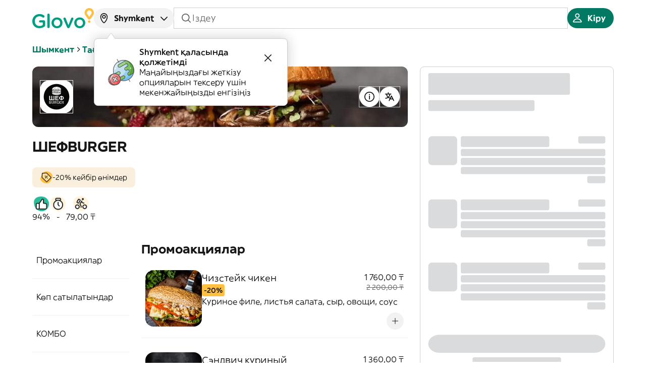

--- FILE ---
content_type: text/html; charset=utf-8
request_url: https://glovoapp.com/kk/kz/shymkent/stores/shef-burger-cit
body_size: 66981
content:
<!DOCTYPE html><html lang="kk" translate="no"><head><meta charSet="utf-8"/><meta name="viewport" content="width=device-width, initial-scale=1, maximum-scale=5, user-scalable=yes"/><link rel="preload" as="image" href="https://glovo.dhmedia.io/image/customer-assets-glovo/store_logos/7104039e6a8c439525c65479ebc3937e8da5ec32cc6afcba09aefee48e50f51e?t=W3sicmVzaXplIjp7Im1vZGUiOiJmaXQiLCJ3aWR0aCI6NjQsImhlaWdodCI6NjR9fV0="/><link rel="preload" as="image" href="https://glovo.dhmedia.io/image/customer-assets-glovo/StoreInfoCard/PromoTagIcon.png"/><link rel="stylesheet" href="/_next/static/css/4883ce4409cc188c.css" data-precedence="next"/><link rel="stylesheet" href="/_next/static/css/80ba412df204d825.css" data-precedence="next"/><link rel="stylesheet" href="/_next/static/css/49e964603895f16a.css" data-precedence="next"/><link rel="stylesheet" href="/_next/static/css/94ac83d52eba0b60.css" data-precedence="next"/><link rel="stylesheet" href="/_next/static/css/d776ffced11487cf.css" data-precedence="next"/><link rel="stylesheet" href="/_next/static/css/6ac82caa64aa0d8e.css" data-precedence="next"/><link rel="stylesheet" href="/_next/static/css/4dc74a82d73e39b9.css" data-precedence="next"/><link rel="stylesheet" href="/_next/static/css/eea9a85f6c448c82.css" data-precedence="next"/><link rel="stylesheet" href="/_next/static/css/418f29a1a0ecfe0f.css" data-precedence="next"/><link rel="stylesheet" href="/_next/static/css/f4afa00b49d87f6f.css" data-precedence="next"/><link rel="stylesheet" href="/_next/static/css/f74816a796e1366c.css" data-precedence="next"/><link rel="preload" as="script" fetchPriority="low" href="/_next/static/chunks/webpack-8e4887784749ff63.js"/><script src="/_next/static/chunks/8cc6bd09-8081056dfe58c8c3.js" async=""></script><script src="/_next/static/chunks/7320-83aebfa2abd57362.js" async=""></script><script src="/_next/static/chunks/main-app-b174a4c85b836439.js" async=""></script><script src="/_next/static/chunks/65ac0382-5a824773e328f985.js" async=""></script><script src="/_next/static/chunks/dc22ce77-9e87d02602a1091a.js" async=""></script><script src="/_next/static/chunks/4669-f0456bbe0019c125.js" async=""></script><script src="/_next/static/chunks/3067-00d43529df944609.js" async=""></script><script src="/_next/static/chunks/3632-01f67c93ef79f75b.js" async=""></script><script src="/_next/static/chunks/6894-cb6de0d141fce587.js" async=""></script><script src="/_next/static/chunks/4655-e0f09a573289f30a.js" async=""></script><script src="/_next/static/chunks/4619-c9dbae03f7aeb924.js" async=""></script><script src="/_next/static/chunks/9412-c1cbcaa8d205f396.js" async=""></script><script src="/_next/static/chunks/9622-44d20bde6892369d.js" async=""></script><script src="/_next/static/chunks/8206-add76dc1a992efcf.js" async=""></script><script src="/_next/static/chunks/7582-86e199d80f0b3966.js" async=""></script><script src="/_next/static/chunks/2044-8cbb137c5527d7ae.js" async=""></script><script src="/_next/static/chunks/840-0fbc815dc09e546e.js" async=""></script><script src="/_next/static/chunks/4587-231c2731dec6f135.js" async=""></script><script src="/_next/static/chunks/3080-9fab87b175bbba3e.js" async=""></script><script src="/_next/static/chunks/app/%5Blanguage%5D/%5Bcountry%5D/%5Bcity%5D/stores/%5BstoreSlug%5D/page-15c1b950f7d40e96.js" async=""></script><script src="/_next/static/chunks/3116-fcdef197e18bcb10.js" async=""></script><script src="/_next/static/chunks/app/layout-9548f5eebb39c0fa.js" async=""></script><link rel="preload" href="https://web.cmp.usercentrics.eu/ui/loader.js" as="script"/><meta name="theme-color" media="(prefers-color-scheme: light)" content="light"/><meta name="theme-color" media="(prefers-color-scheme: dark)" content="dark"/><title>Шымкент қаласындағы ШЕФBURGER жеткізу қызметі | Glovo</title><meta name="description" content="Шымкент қаласындағы ШЕФBURGER деп аталатын мекемеден бірдеңеге онлайн тапсырыс бергіңіз келе ме? Glovo-ны пайдаланыңыз, біз тапсырысты үйіңізге жеткізіп береміз. Glovo-мен қазір тапсырыс беріңіз."/><meta name="application-name" content="Glovo"/><meta name="robots" content="index, follow, nocache"/><link rel="canonical" href="https://glovoapp.com/kk/kz/shymkent/stores/shef-burger-cit"/><meta property="og:title" content="Glovo"/><meta property="og:description" content="Glovo delivers the best products of your city in less than 1 hour"/><meta property="og:url" content="https://glovoapp.com/kk/kz/shymkent/stores/shef-burger-cit"/><meta property="og:site_name" content="Glovoapp"/><meta property="og:locale" content="en"/><meta property="og:image" content="https://glovoapp.com/opengraph-image.png"/><meta property="og:image:width" content="1200"/><meta property="og:image:height" content="630"/><meta property="og:image:alt" content="About Glovo"/><meta property="og:type" content="website"/><meta name="twitter:card" content="summary_large_image"/><meta name="twitter:title" content="Glovo"/><meta name="twitter:description" content="Glovo delivers the best products of your city in less than 1 hour"/><meta name="twitter:image" content="https://glovoapp.com/opengraph-image.png"/><meta name="twitter:image:width" content="1200"/><meta name="twitter:image:height" content="630"/><meta name="twitter:image:alt" content="About Glovo"/><link rel="icon" href="/favicon.ico" type="image/x-icon" sizes="192x192"/><link rel="icon" href="/favicon.ico" type="image/x-icon"/><link rel="apple-touch-icon" href="/apple-icon.png" sizes="57x57" type="image/png"/><script>document.querySelectorAll('body link[rel="icon"], body link[rel="apple-touch-icon"]').forEach(el => document.head.appendChild(el))</script><script src="/_next/static/chunks/polyfills-42372ed130431b0a.js" noModule=""></script></head><body data-ui-mode="light" data-ui-theme="core"><div hidden=""><!--$--><!--/$--></div><script>(self.__next_s=self.__next_s||[]).push([0,{"children":"window['__ENV'] = {\"NEXT_PUBLIC_PAYMENT_HOST\":\"https://cards.glovoapp.com\",\"NEXT_PUBLIC_PO_KEY\":\"proj_USVtYJm8AMVLnxyiBzWXr1Rz5KwdrRmS\",\"NEXT_PUBLIC_GOOGLE_PAY_MERCHANT_ID\":\"BCR2DN6TY67P3DD3\",\"NEXT_PUBLIC_USER_CENTRICS_SCRIPT_ID\":\"3l-LWoLH2QhZhI\",\"NEXT_PUBLIC_KASPI_CLIENT_ID\":\"glovo_32c609c1-168a-4b8d-ac5c-e40d46557d59\",\"NEXT_PUBLIC_BRAZE_ID\":\"2c08ee6c-f2fe-438a-bc41-8c7d8a2d4d7e\",\"NEXT_PUBLIC_INCOGNIA_SDK_KEY\":\"af8d2364-dc1c-4431-8e16-fc2e6bff2059\",\"NEXT_PUBLIC_KASPI_OAUTH_URL\":\"https://oauth.kaspi.kz/auth/api/v1/agreement\",\"NEXT_PUBLIC_APPLE_PAY_MERCHANT_ID\":\"merchant:com:glovo\",\"NEXT_PUBLIC_PLAY_MARKET_URL\":\"https://app.adjust.com/vj6hcng?redirect=http%3A%2F%2Fplay.google.com/store/apps/details?id=com.glovo\",\"NEXT_PUBLIC_KUSTOMER_API_KEY\":\"eyJhbGciOiJIUzI1NiIsInR5cCI6IkpXVCJ9.[base64].V9u5hpiy91h9oSHrdaN3vk0T2bWg9zHcP3ns7FGLkS0\",\"NEXT_PUBLIC_DEVELOPMENT_STATE\":\"prod\",\"NEXT_PUBLIC_HELLO_SIGN_CLIENT_ID\":\"87dedff74dd868093ebec7cf7eebca9c\",\"NEXT_PUBLIC_RUM_APPLICATION_ID\":\"bfae6642-bc9a-4f23-ad5d-87e9f248e730\",\"NEXT_PUBLIC_KASPI_OPAY_URL\":\"https://opay.kaspi.kz/cpp/api/v2/start\",\"NEXT_PUBLIC_SHOULD_CHECK_COUNTRY_CODE\":\"true\",\"NEXT_PUBLIC_INCOGNIA_SDK_URL\":\"https://repo.incognia.com/web/latest/incognia-web-sdk.js\",\"NEXT_PUBLIC_FACEBOOK_APP_ID\":\"663382513776188\",\"NEXT_PUBLIC_REQUEST_TTL\":\"7500\",\"NEXT_PUBLIC_USE_FALLBACK_APP_URL_VALUE\":\"false\",\"NEXT_PUBLIC_ENV\":\"prod\",\"NEXT_PUBLIC_GOOGLE_TAG_MANAGER_ID\":\"GTM-PBR9DPX\",\"NEXT_PUBLIC_SHOULD_LOG_MARKETING_METRICS\":\"true\",\"NEXT_PUBLIC_KASPI_PARTNER_ID\":\"glovo\",\"NEXT_PUBLIC_IMAGE_SERVICE_CDN\":\"https://glovo.dhmedia.io/image\",\"NEXT_PUBLIC_APP_STORE_URL\":\"https://app.adjust.com/vj6hcng?redirect=http%3A%2F%2Fapps.apple.com/app/id951812684\",\"NEXT_PUBLIC_GOOGLE_MAPS_API_KEY\":\"AIzaSyAk5UwwQ6TZyJ1pER_5bJhiUkUWWreLFSY\",\"NEXT_PUBLIC_API_VERSION\":\"14\",\"NEXT_PUBLIC_RECAPTCHA_API_KEY\":\"6LeMMuIjAAAAAGqhIw7jQhoUruKwJaIXAtuBj-Pa\",\"NEXT_PUBLIC_APP_ENV\":\"stage\",\"NEXT_PUBLIC_USER_CENTRICS_GOOGLE_CONSENT_SERVICE_ID\":\"GqhZxB-iiydzEk\",\"NEXT_PUBLIC_API_URL\":\"https://api.glovoapp.com\",\"NEXT_PUBLIC_SHOULD_CHECK_LANGUAGE_CODE\":\"true\",\"NEXT_PUBLIC_APP_VERSION\":\"v1.1789.1\",\"NEXT_PUBLIC_MPARTICLE_ID\":\"4267cb1b816345499dbf77480d6518c8\",\"NEXT_PUBLIC_GOOGLE_CLIENT_ID\":\"510861524169-qp8mt7sdhqeu08co3iohmv0ecs556bc3.apps.googleusercontent.com\",\"NEXT_PUBLIC_IS_INCOGNIA_ENABLED\":\"true\",\"NEXT_PUBLIC_RUM_CLIENT_TOKEN\":\"pub6d35dba639138fc3289ba86115dafcef\",\"NEXT_PUBLIC_IS_DEVTOOLS_ENABLED\":\"false\"}"}])</script><div class="SnackbarContainer_pintxo-snackbar-container__gYM5q"></div><main><header class="Header_header__EGygh Header_backgroundColorHeader__tNvDP StorePage_storeHeader__b8AMN" id="header"><div id="original-header"><div class="HeaderDesktop_headerDesktop__sdWyo desktop-only" id="header-desktop"><section class="HeaderDesktop_topContainer__5lvn5"><div><a class="HeaderDesktop_logoLink__KO0Wz" href="/kk"><div class="LogoHoC_pintxo-logo__aOFZt MainLogo_pintxo-logo__main__rpzdF HeaderDesktop_logoImage__R3Bg_" data-size="m" data-variant="logotype" data-surface="onPrimary" data-brand="main"><svg width="171" height="56" viewBox="0 0 171 56" fill="none" xmlns="http://www.w3.org/2000/svg"><g><g class="MainLogo_pintxo-logo__logotype__main--primary__uG_tE"><path d="M41.641 18.6392C41.641 16.8276 43.0516 15.3779 44.9066 15.3779C46.7606 15.3779 48.2122 16.8276 48.2122 18.6392V52.335C48.2122 54.1867 46.7606 55.5963 44.9066 55.5963C43.0926 55.5963 41.641 54.1876 41.641 52.335V18.6392Z" fill="#009E81"></path><path d="M0 36.4334V36.3125C0 25.6847 8.14298 16.6666 19.6317 16.6666C25.356 16.6666 29.1452 18.0353 32.612 20.5318C33.2567 21.0147 33.9825 21.9405 33.9825 23.2292C33.9825 25.0408 32.5309 26.5305 30.6769 26.5305C29.7899 26.5305 29.1452 26.1685 28.6206 25.7656C26.1619 23.994 23.501 22.7863 19.3894 22.7863C12.3757 22.7863 7.05383 28.946 7.05383 36.1924V36.3134C7.05383 44.1237 12.2135 49.8805 19.9941 49.8805C23.582 49.8805 26.8467 48.7537 29.1852 47.0221V39.8966H21.6469C20.0342 39.8966 18.6636 38.6489 18.6636 36.9982C18.6636 35.3876 20.0342 34.0598 21.6469 34.0598H32.2486C34.1437 34.0598 35.6344 35.5095 35.6344 37.4411V47.586C35.6344 49.4785 34.8685 50.8472 33.2968 51.8131C30.0312 53.9866 25.4762 55.9592 19.7519 55.9592C7.86068 55.9592 0 47.505 0 36.4334Z" fill="#009E81"></path><path fill-rule="evenodd" clip-rule="evenodd" d="M53.3319 41.0234V41.1443C53.3319 49.2757 59.781 55.9592 68.5287 56.0001C77.3974 56.0001 83.9277 49.1966 83.9277 41.0643V40.9434C83.9277 32.7302 77.4776 26.0476 68.6498 26.0476C59.8621 26.0476 53.3319 32.8111 53.3319 41.0234ZM77.3574 41.0234V41.1443C77.3574 46.0953 73.9707 50.2024 68.6107 50.2434C63.491 50.2434 59.863 46.0563 59.863 41.0643V40.9434C59.863 35.9505 63.2488 31.8043 68.5296 31.8043C73.7294 31.8043 77.3574 35.9914 77.3574 41.0234Z" fill="#009E81"></path><path d="M100.375 55.8783H100.052C98.2384 55.8783 97.0692 54.7515 96.3033 52.9799L86.7497 31.0795C86.7403 31.0512 86.7307 31.0226 86.721 30.9938L86.7202 30.9913C86.565 30.5286 86.3873 29.9987 86.3873 29.4689C86.3873 27.8583 87.8389 26.3286 89.6529 26.3286C91.4669 26.3286 92.3539 27.3753 92.9185 28.704L100.296 47.706L107.794 28.5831C108.277 27.4563 109.164 26.2886 110.898 26.2886C112.712 26.2886 114.123 27.6573 114.123 29.4289C114.123 30.0327 113.922 30.6766 113.76 30.9986L104.126 52.9799C103.358 54.6705 102.149 55.8783 100.375 55.8783Z" fill="#009E81"></path><path fill-rule="evenodd" clip-rule="evenodd" d="M116.459 41.0234V41.1443C116.459 49.2757 122.949 55.9592 131.696 56.0001C140.565 56.0001 147.095 49.1966 147.095 41.0643V40.9434C147.095 32.7302 140.645 26.0476 131.818 26.0476C122.989 26.0476 116.459 32.8111 116.459 41.0234ZM140.525 41.0234V41.1443C140.525 46.0953 137.138 50.2024 131.778 50.2434C126.659 50.2434 123.031 46.0563 123.031 41.0643V40.9434C123.031 35.9505 126.417 31.8043 131.697 31.8043C136.897 31.8043 140.525 35.9914 140.525 41.0234Z" fill="#009E81"></path></g><g class="MainLogo_pintxo-logo__symbol__main--primary__7Vs_d"><path fill-rule="evenodd" clip-rule="evenodd" d="M145.16 12.9232C145.16 5.79679 150.966 0 158.1 0C165.235 0 171.04 5.79679 171 12.9232C171 15.6206 170.194 18.2371 168.581 20.4516L168.259 20.9345L161.526 30.4355C161.526 30.4355 160.68 31.7642 158.906 31.7642H157.294C155.48 31.7642 154.674 30.4355 154.674 30.4355L147.941 20.9345L147.579 20.4516C146.007 18.2371 145.16 15.6206 145.16 12.9232ZM163.059 17.1903L163.421 16.7074C164.227 15.5797 164.671 14.2919 164.671 12.8832C164.671 9.25998 161.728 6.32158 158.1 6.32158C154.472 6.32158 151.53 9.25998 151.53 12.8832C151.53 14.2519 151.974 15.5806 152.78 16.7074L153.142 17.2303L158.1 24.1949L163.059 17.1903Z" fill="#FFCD1A"></path><path d="M158.06 34.0187C156.004 34.0187 154.472 35.5884 154.472 37.561C154.472 39.4526 156.004 41.0232 158.02 41.0632C160.117 41.0632 161.648 39.4936 161.648 37.561V37.521C161.648 35.5884 160.117 34.0187 158.06 34.0187Z" fill="#FFCD1A"></path></g></g></svg></div></a></div><div class="HeaderDesktop_centerSection__0MoV3"><div class="Popup_pintxo-popup__huyIu Coachmark_pintxo-coachmark___x50c"><div class="pintxo-popup__trigger" aria-describedby="«Rpannetrfb»"><div class="AddressPicker_addressPicker__rjd7S"><button class="BaseButton_pintxo-button__sP6yJ AddressPicker_addressButton__dnlKg pintxo-typography-callout2" data-size="s" data-variant="neutral" data-disabled="false" data-loading="false" data-block="false" data-rtl="false" role="button" type="button"><span class="BaseButton_pintxo-button__content__JDxl1"><span class="NamedIcon_pintxo-icon__qHhoU" data-size="m" data-rtl="false" data-outline="true"><svg class="NamedIcon_pintxo-icon__foreground__jpLaE" width="96" height="96" viewBox="0 0 96 96" fill="none" xmlns="http://www.w3.org/2000/svg"><path fill-rule="evenodd" clip-rule="evenodd" d="M48.0002 14.8548C35.7694 14.8548 25.8543 24.7698 25.8543 37.0007C25.8543 57.3666 39.2965 73.448 46.3346 80.4318C47.3338 81.4233 48.7791 81.4264 49.7685 80.4745C56.7798 73.7292 70.146 58.0506 70.146 37.0007C70.146 24.7698 60.231 14.8548 48.0002 14.8548ZM19.146 37.0007C19.146 21.0649 32.0644 8.14648 48.0002 8.14648C63.9359 8.14648 76.8543 21.0649 76.8543 37.0007C76.8543 60.8474 61.8225 78.1866 54.4194 85.3089C50.7788 88.8113 45.1708 88.7275 41.6095 85.1936C34.275 77.9157 19.146 60.1711 19.146 37.0007Z" fill="#161617"></path><path fill-rule="evenodd" clip-rule="evenodd" d="M48.0002 29C43.5819 29 40.0002 32.5817 40.0002 37C40.0002 41.4183 43.5819 45 48.0002 45C52.4185 45 56.0002 41.4183 56.0002 37C56.0002 32.5817 52.4185 29 48.0002 29ZM33.0002 37C33.0002 28.7157 39.7159 22 48.0002 22C56.2845 22 63.0002 28.7157 63.0002 37C63.0002 45.2843 56.2845 52 48.0002 52C39.7159 52 33.0002 45.2843 33.0002 37Z" fill="#161617"></path></svg></span><span class="BaseButton_pintxo-button__content__label__K1yjN"><span class="AddressPicker_addressPrompt__yBodi">shymkent</span></span><span class="NamedIcon_pintxo-icon__qHhoU" data-size="m" data-rtl="false" data-outline="true"><svg class="NamedIcon_pintxo-icon__foreground__jpLaE" width="96" height="96" viewBox="0 0 96 96" fill="none" xmlns="http://www.w3.org/2000/svg"><path fill-rule="evenodd" clip-rule="evenodd" d="M74.9517 37.0003C76.3323 38.3532 76.3547 40.5692 75.0017 41.9498L50.5017 66.9498C49.8434 67.6215 48.9425 68 48.002 68C47.0614 68 46.1605 67.6215 45.5022 66.9498L21.0022 41.9498C19.6492 40.5692 19.6716 38.3532 21.0522 37.0003C22.4328 35.6473 24.6487 35.6697 26.0017 37.0503L48.002 59.4995L70.0022 37.0503C71.3552 35.6697 73.5711 35.6473 74.9517 37.0003Z" fill="#161617"></path></svg></span></span></button></div></div><div class="pintxo-popup__content pintxo-elevation-floating" style="--trigger-width:200px;--alignment-left:undefined;--alignment-right:undefined" data-placement="bottom" data-alignment="left" id="«Rpannetrfb»" role="alert"><div class="pintxo-popup__content__inner"><span class="caret"><svg xmlns="http://www.w3.org/2000/svg" width="18" height="12" viewBox="0 0 18 12" fill="none"><path d="M10.6641 9.50385C9.87246 10.6913 8.12754 10.6913 7.3359 9.50385L0.999999 -4.4509e-07L17 9.53674e-07L10.6641 9.50385Z"></path><path d="M1 0.5H1.47059L7.30587 9.79999C8.08978 11.0493 9.91022 11.0493 10.6941 9.79998L16.5294 0.5H17" stroke="#CDCED0" class="caret__border" stroke-linecap="square"></path></svg></span><div class="AddressPrompt_coachmarkContent__1y7Bo"><img alt="" loading="lazy" width="73" height="72" decoding="async" data-nimg="1" style="color:transparent" src="/_next/static/media/coachmark-image.718a8aed.svg"/><div class="AddressPrompt_coachmarkText__wM1S4"><p class="pintxo-typography-body2-emphasis">Shymkent қаласында қолжетімді</p><p>Маңайыңыздағы жеткізу опцияларын тексеру үшін мекенжайыңызды енгізіңіз</p></div><button class="BaseButton_pintxo-button__sP6yJ IconButton_pintxo-icon-button__dUQmV AddressPrompt_crossIcon__Az6IN pintxo-typography-callout2" data-size="s" data-variant="transparent" data-disabled="false" data-loading="false" data-block="false" data-rtl="false" role="button" type="button" aria-label="address-close"><span class="BaseButton_pintxo-button__content__JDxl1"><span class="BaseButton_pintxo-button__content__label__K1yjN"><span class="NamedIcon_pintxo-icon__qHhoU" data-size="m" data-rtl="false" data-outline="true"><svg class="NamedIcon_pintxo-icon__foreground__jpLaE" width="96" height="96" viewBox="0 0 96 96" fill="none" xmlns="http://www.w3.org/2000/svg"><path fill-rule="evenodd" clip-rule="evenodd" d="M21.0251 21.0251C22.392 19.6583 24.608 19.6583 25.9749 21.0251L48 43.0503L70.0251 21.0251C71.392 19.6583 73.608 19.6583 74.9749 21.0251C76.3417 22.392 76.3417 24.608 74.9749 25.9749L52.9497 48L74.9749 70.0251C76.3417 71.392 76.3417 73.608 74.9749 74.9749C73.608 76.3417 71.392 76.3417 70.0251 74.9749L48 52.9497L25.9749 74.9749C24.608 76.3417 22.392 76.3417 21.0251 74.9749C19.6583 73.608 19.6583 71.392 21.0251 70.0251L43.0503 48L21.0251 25.9749C19.6583 24.608 19.6583 22.392 21.0251 21.0251Z" fill="#161617"></path></svg></span></span></span></button></div></div></div></div><div class="BaseInput_pintxo-base-input__gV2mu desktop-only StoreSearchBar_storeSearchInput__tmw5d SearchInput_search-input__JP5p3" data-size="xs" data-variant="neutral" data-disabled="false" data-focused="false" data-rtl="false"><span class="NamedIcon_pintxo-icon__qHhoU" data-size="m" data-rtl="false" data-outline="true"><svg class="NamedIcon_pintxo-icon__foreground__jpLaE" width="96" height="96" viewBox="0 0 96 96" fill="none" xmlns="http://www.w3.org/2000/svg"><path fill-rule="evenodd" clip-rule="evenodd" d="M43 11.998C25.8792 11.998 12 25.8772 12 42.998C12 60.1189 25.8792 73.998 43 73.998C50.2993 73.998 57.0093 71.4753 62.3058 67.2542L78.0251 82.9734C79.392 84.3403 81.608 84.3403 82.9749 82.9734C84.3417 81.6066 84.3417 79.3905 82.9749 78.0237L67.2556 62.3045C71.4771 57.0079 74 50.2976 74 42.998C74 25.8772 60.1208 11.998 43 11.998ZM19 42.998C19 29.7432 29.7452 18.998 43 18.998C56.2548 18.998 67 29.7432 67 42.998C67 56.2529 56.2548 66.998 43 66.998C29.7452 66.998 19 56.2529 19 42.998Z" fill="#161617"></path></svg></span><input class="BaseInput_pintxo-base-input__input__5DOSS pintxo-typography-body1" data-rtl="false" type="text" placeholder="Іздеу" value=""/><span class="NamedIcon_pintxo-icon__qHhoU BaseInput_clearIcon__HCsuz" data-size="m" data-rtl="false" data-outline="false"><svg class="NamedIcon_pintxo-icon__foreground__jpLaE" width="96" height="96" viewBox="0 0 96 96" fill="none" xmlns="http://www.w3.org/2000/svg"><path fill-rule="evenodd" clip-rule="evenodd" d="M21.0251 21.0251C22.392 19.6583 24.608 19.6583 25.9749 21.0251L48 43.0503L70.0251 21.0251C71.392 19.6583 73.608 19.6583 74.9749 21.0251C76.3417 22.392 76.3417 24.608 74.9749 25.9749L52.9497 48L74.9749 70.0251C76.3417 71.392 76.3417 73.608 74.9749 74.9749C73.608 76.3417 71.392 76.3417 70.0251 74.9749L48 52.9497L25.9749 74.9749C24.608 76.3417 22.392 76.3417 21.0251 74.9749C19.6583 73.608 19.6583 71.392 21.0251 70.0251L43.0503 48L21.0251 25.9749C19.6583 24.608 19.6583 22.392 21.0251 21.0251Z" fill="#161617"></path></svg><svg class="NamedIcon_pintxo-icon__background__4TWbd" width="96" height="96" viewBox="0 0 96 96" fill="none" xmlns="http://www.w3.org/2000/svg"><path fill-rule="evenodd" clip-rule="evenodd" d="M21.0251 21.0251C22.392 19.6583 24.608 19.6583 25.9749 21.0251L48 43.0503L70.0251 21.0251C71.392 19.6583 73.608 19.6583 74.9749 21.0251C76.3417 22.392 76.3417 24.608 74.9749 25.9749L52.9497 48L74.9749 70.0251C76.3417 71.392 76.3417 73.608 74.9749 74.9749C73.608 76.3417 71.392 76.3417 70.0251 74.9749L48 52.9497L25.9749 74.9749C24.608 76.3417 22.392 76.3417 21.0251 74.9749C19.6583 73.608 19.6583 71.392 21.0251 70.0251L43.0503 48L21.0251 25.9749C19.6583 24.608 19.6583 22.392 21.0251 21.0251Z" fill="#F2F2F3"></path></svg></span></div></div><div class="HeaderDesktop_rightSection__Zp1_0"><button class="BaseButton_pintxo-button__sP6yJ pintxo-typography-callout2" data-size="s" data-variant="primary" data-disabled="false" data-loading="false" data-block="false" data-rtl="false" role="button" type="button" name="Кіру"><span class="BaseButton_pintxo-button__content__JDxl1"><span class="NamedIcon_pintxo-icon__qHhoU" data-size="m" data-rtl="false" data-outline="true"><svg class="NamedIcon_pintxo-icon__foreground__jpLaE" width="96" height="96" viewBox="0 0 96 96" fill="none" xmlns="http://www.w3.org/2000/svg"><path fill-rule="evenodd" clip-rule="evenodd" d="M48 10C38.0589 10 30 18.0589 30 28C30 37.9411 38.0589 46 48 46C57.9411 46 66 37.9411 66 28C66 18.0589 57.9411 10 48 10ZM37 28C37 21.9249 41.9249 17 48 17C54.0751 17 59 21.9249 59 28C59 34.0751 54.0751 39 48 39C41.9249 39 37 34.0751 37 28Z" fill="#161617"></path><path fill-rule="evenodd" clip-rule="evenodd" d="M48.0002 50C31.7752 50 17.9456 60.2645 13.0037 74.6053C11.6667 78.4849 14.7519 82 18.3725 82H77.6279C81.2486 82 84.3337 78.4849 82.9967 74.6053C78.0548 60.2645 64.2252 50 48.0002 50ZM48.0002 57C60.4972 57 71.1622 64.4606 75.6529 75H20.3475C24.8382 64.4606 35.5033 57 48.0002 57Z" fill="#161617"></path></svg></span><span class="BaseButton_pintxo-button__content__label__K1yjN">Кіру</span></span></button></div></section><div class="LocationScrollDrawer_locationScrollDrawer__kf_ox"><div class="LocationScrollDrawer_locationScrollDrawer__title__gGCE8"><div class="pintxo-typography-callout1">Мекенжайыңызды енгізіп, <mark class="HighlightText_highlight__yQxDs HighlightText_highlight--default__UXq7K HighlightText_highlight--xsmall__eklki"><span class="pintxo-typography-callout1">маңайыңызда не бар</span></mark> екенін анықтаңыз</div></div><div class="LocationScrollDrawer_addressButtonWrapper__p2vl6"><div class="BaseInput_pintxo-base-input__gV2mu text-input" data-size="m" data-variant="neutral" data-disabled="false" data-focused="false" data-rtl="false"><span class="NamedIcon_pintxo-icon__qHhoU" data-size="m" data-rtl="false" data-outline="true"><svg class="NamedIcon_pintxo-icon__foreground__jpLaE" width="96" height="96" viewBox="0 0 96 96" fill="none" xmlns="http://www.w3.org/2000/svg"><path fill-rule="evenodd" clip-rule="evenodd" d="M48.0002 14.8548C35.7694 14.8548 25.8543 24.7698 25.8543 37.0007C25.8543 57.3666 39.2965 73.448 46.3346 80.4318C47.3338 81.4233 48.7791 81.4264 49.7685 80.4745C56.7798 73.7292 70.146 58.0506 70.146 37.0007C70.146 24.7698 60.231 14.8548 48.0002 14.8548ZM19.146 37.0007C19.146 21.0649 32.0644 8.14648 48.0002 8.14648C63.9359 8.14648 76.8543 21.0649 76.8543 37.0007C76.8543 60.8474 61.8225 78.1866 54.4194 85.3089C50.7788 88.8113 45.1708 88.7275 41.6095 85.1936C34.275 77.9157 19.146 60.1711 19.146 37.0007Z" fill="#161617"></path><path fill-rule="evenodd" clip-rule="evenodd" d="M48.0002 29C43.5819 29 40.0002 32.5817 40.0002 37C40.0002 41.4183 43.5819 45 48.0002 45C52.4185 45 56.0002 41.4183 56.0002 37C56.0002 32.5817 52.4185 29 48.0002 29ZM33.0002 37C33.0002 28.7157 39.7159 22 48.0002 22C56.2845 22 63.0002 28.7157 63.0002 37C63.0002 45.2843 56.2845 52 48.0002 52C39.7159 52 33.0002 45.2843 33.0002 37Z" fill="#161617"></path></svg></span><input class="BaseInput_pintxo-base-input__input__5DOSS pintxo-typography-body1" readOnly="" data-rtl="false" type="text" placeholder="Мекенжайыңыз қандай?"/><span class="NamedIcon_pintxo-icon__qHhoU BaseInput_clearIcon__HCsuz" data-size="m" data-rtl="false" data-outline="false"><svg class="NamedIcon_pintxo-icon__foreground__jpLaE" width="96" height="96" viewBox="0 0 96 96" fill="none" xmlns="http://www.w3.org/2000/svg"><path fill-rule="evenodd" clip-rule="evenodd" d="M21.0251 21.0251C22.392 19.6583 24.608 19.6583 25.9749 21.0251L48 43.0503L70.0251 21.0251C71.392 19.6583 73.608 19.6583 74.9749 21.0251C76.3417 22.392 76.3417 24.608 74.9749 25.9749L52.9497 48L74.9749 70.0251C76.3417 71.392 76.3417 73.608 74.9749 74.9749C73.608 76.3417 71.392 76.3417 70.0251 74.9749L48 52.9497L25.9749 74.9749C24.608 76.3417 22.392 76.3417 21.0251 74.9749C19.6583 73.608 19.6583 71.392 21.0251 70.0251L43.0503 48L21.0251 25.9749C19.6583 24.608 19.6583 22.392 21.0251 21.0251Z" fill="#161617"></path></svg><svg class="NamedIcon_pintxo-icon__background__4TWbd" width="96" height="96" viewBox="0 0 96 96" fill="none" xmlns="http://www.w3.org/2000/svg"><path fill-rule="evenodd" clip-rule="evenodd" d="M21.0251 21.0251C22.392 19.6583 24.608 19.6583 25.9749 21.0251L48 43.0503L70.0251 21.0251C71.392 19.6583 73.608 19.6583 74.9749 21.0251C76.3417 22.392 76.3417 24.608 74.9749 25.9749L52.9497 48L74.9749 70.0251C76.3417 71.392 76.3417 73.608 74.9749 74.9749C73.608 76.3417 71.392 76.3417 70.0251 74.9749L48 52.9497L25.9749 74.9749C24.608 76.3417 22.392 76.3417 21.0251 74.9749C19.6583 73.608 19.6583 71.392 21.0251 70.0251L43.0503 48L21.0251 25.9749C19.6583 24.608 19.6583 22.392 21.0251 21.0251Z" fill="#F2F2F3"></path></svg></span><span class="NamedIcon_pintxo-icon__qHhoU" data-size="m" data-rtl="false" data-outline="true"><svg class="NamedIcon_pintxo-icon__foreground__jpLaE" width="96" height="96" viewBox="0 0 96 96" fill="none" xmlns="http://www.w3.org/2000/svg"><path fill-rule="evenodd" clip-rule="evenodd" d="M57.5251 21.0249C58.8919 19.6581 61.108 19.658 62.4748 21.0249L86.9752 45.5249C87.6316 46.1812 88.0004 47.0715 88.0004 47.9998C88.0004 48.928 87.6316 49.8183 86.9752 50.4747L62.4748 74.9747C61.108 76.3415 58.8919 76.3415 57.5251 74.9746C56.1583 73.6078 56.1583 71.3917 57.5251 70.0249L76.0505 51.4998L11.5 51.4998C9.567 51.4998 8 49.9327 8 47.9998C8 46.0668 9.567 44.4998 11.5 44.4998L76.0505 44.4998L57.5251 25.9746C56.1583 24.6078 56.1583 22.3917 57.5251 21.0249Z" fill="#161617"></path></svg></span></div></div></div></div><div class="HeaderMobile_headerMobile__WQS1T non-desktop" id="header-mobile"><section class="HeaderMobile_topContainer__6XChX"><div class="HeaderMobile_leftSection__0zWTt"><button class="BaseButton_pintxo-button__sP6yJ IconButton_pintxo-icon-button__dUQmV pintxo-typography-callout2" data-size="s" data-variant="neutral" data-disabled="false" data-loading="false" data-block="false" data-rtl="false" role="button" type="button" aria-label="Санаттар мәзірі"><span class="BaseButton_pintxo-button__content__JDxl1"><span class="BaseButton_pintxo-button__content__label__K1yjN"><span class="NamedIcon_pintxo-icon__qHhoU" data-size="m" data-rtl="false" data-outline="true"><svg class="NamedIcon_pintxo-icon__foreground__jpLaE" width="96" height="96" viewBox="0 0 96 96" fill="none" xmlns="http://www.w3.org/2000/svg"><path d="M8 23.5C8 21.567 9.567 20 11.5 20H84.5C86.433 20 88 21.567 88 23.5C88 25.433 86.433 27 84.5 27H11.5C9.567 27 8 25.433 8 23.5Z" fill="#161617"></path><path d="M8 72.5C8 70.567 9.567 69 11.5 69H84.5C86.433 69 88 70.567 88 72.5C88 74.433 86.433 76 84.5 76H11.5C9.567 76 8 74.433 8 72.5Z" fill="#161617"></path><path d="M11.5 44.5C9.567 44.5 8 46.067 8 48C8 49.933 9.567 51.5 11.5 51.5H84.5C86.433 51.5 88 49.933 88 48C88 46.067 86.433 44.5 84.5 44.5H11.5Z" fill="#161617"></path></svg></span></span></span></button><div class="NavigationMenuDrawer_navigationMenuDrawer__Kbgjy NavigationMenuDrawer_closed__l3sqs"><div class="NavigationMenuDrawer_header__EaRby"><button class="BaseButton_pintxo-button__sP6yJ IconButton_pintxo-icon-button__dUQmV pintxo-typography-callout2" data-size="s" data-variant="neutral" data-disabled="false" data-loading="false" data-block="false" data-rtl="false" role="button" type="button" aria-label="address-close"><span class="BaseButton_pintxo-button__content__JDxl1"><span class="BaseButton_pintxo-button__content__label__K1yjN"><span class="NamedIcon_pintxo-icon__qHhoU" data-size="m" data-rtl="false" data-outline="true"><svg class="NamedIcon_pintxo-icon__foreground__jpLaE" width="96" height="96" viewBox="0 0 96 96" fill="none" xmlns="http://www.w3.org/2000/svg"><path fill-rule="evenodd" clip-rule="evenodd" d="M21.0251 21.0251C22.392 19.6583 24.608 19.6583 25.9749 21.0251L48 43.0503L70.0251 21.0251C71.392 19.6583 73.608 19.6583 74.9749 21.0251C76.3417 22.392 76.3417 24.608 74.9749 25.9749L52.9497 48L74.9749 70.0251C76.3417 71.392 76.3417 73.608 74.9749 74.9749C73.608 76.3417 71.392 76.3417 70.0251 74.9749L48 52.9497L25.9749 74.9749C24.608 76.3417 22.392 76.3417 21.0251 74.9749C19.6583 73.608 19.6583 71.392 21.0251 70.0251L43.0503 48L21.0251 25.9749C19.6583 24.608 19.6583 22.392 21.0251 21.0251Z" fill="#161617"></path></svg></span></span></span></button></div><div class="NavigationMenuDrawer_content__zY5hl"><div><div class="CategoriesMenuContent_footer__zbefv"><section class="DownloadApp_downloadApp___Nzw_"><img alt="Glovo logo" loading="lazy" width="40" height="40" decoding="async" data-nimg="1" style="color:transparent" src="/_next/static/media/glovo-logo-rectangle.894864ed.svg"/><p class="pintxo-typography-body2-emphasis">Қолданбамызбен жақсырақ</p><a href="https://app.adjust.com/vj6hcng?redirect=http%3A%2F%2Fplay.google.com/store/apps/details?id=com.glovo"><button class="BaseButton_pintxo-button__sP6yJ pintxo-typography-callout2" data-size="s" data-variant="neutral" data-disabled="false" data-loading="false" data-block="false" data-rtl="false" role="button" type="button"><span class="BaseButton_pintxo-button__content__JDxl1"><span class="NamedIcon_pintxo-icon__qHhoU" data-size="m" data-rtl="false" data-outline="true"><svg class="NamedIcon_pintxo-icon__foreground__jpLaE" width="96" height="96" viewBox="0 0 96 96" fill="none" xmlns="http://www.w3.org/2000/svg"><path d="M25.9749 40.5248C24.6081 39.1579 22.392 39.1579 21.0251 40.5247C19.6583 41.8915 19.6583 44.1076 21.0251 45.4745L45.5251 69.9749C46.1815 70.6312 47.0717 71 48 71C48.9283 71 49.8185 70.6312 50.4749 69.9749L74.9749 45.4745C76.3417 44.1076 76.3417 41.8915 74.9749 40.5247C73.608 39.1579 71.3919 39.1579 70.0251 40.5248L51.5 59.0502V15.5C51.5 13.567 49.933 12 48 12C46.067 12 44.5 13.567 44.5 15.5V59.0502L25.9749 40.5248Z" fill="#161617"></path><path d="M15.5 77C13.567 77 12 78.567 12 80.5C12 82.433 13.567 84 15.5 84H80.5C82.433 84 84 82.433 84 80.5C84 78.567 82.433 77 80.5 77H15.5Z" fill="#161617"></path></svg></span><span class="BaseButton_pintxo-button__content__label__K1yjN">Жүктеп алу</span></span></button></a></section></div></div></div></div><a class="HeaderMobile_logoLink__GslDi" href="/kk"><div class="LogoHoC_pintxo-logo__aOFZt MainLogo_pintxo-logo__main__rpzdF" data-size="m" data-variant="logotype" data-surface="onPrimary" data-brand="main"><svg width="171" height="56" viewBox="0 0 171 56" fill="none" xmlns="http://www.w3.org/2000/svg"><g><g class="MainLogo_pintxo-logo__logotype__main--primary__uG_tE"><path d="M41.641 18.6392C41.641 16.8276 43.0516 15.3779 44.9066 15.3779C46.7606 15.3779 48.2122 16.8276 48.2122 18.6392V52.335C48.2122 54.1867 46.7606 55.5963 44.9066 55.5963C43.0926 55.5963 41.641 54.1876 41.641 52.335V18.6392Z" fill="#009E81"></path><path d="M0 36.4334V36.3125C0 25.6847 8.14298 16.6666 19.6317 16.6666C25.356 16.6666 29.1452 18.0353 32.612 20.5318C33.2567 21.0147 33.9825 21.9405 33.9825 23.2292C33.9825 25.0408 32.5309 26.5305 30.6769 26.5305C29.7899 26.5305 29.1452 26.1685 28.6206 25.7656C26.1619 23.994 23.501 22.7863 19.3894 22.7863C12.3757 22.7863 7.05383 28.946 7.05383 36.1924V36.3134C7.05383 44.1237 12.2135 49.8805 19.9941 49.8805C23.582 49.8805 26.8467 48.7537 29.1852 47.0221V39.8966H21.6469C20.0342 39.8966 18.6636 38.6489 18.6636 36.9982C18.6636 35.3876 20.0342 34.0598 21.6469 34.0598H32.2486C34.1437 34.0598 35.6344 35.5095 35.6344 37.4411V47.586C35.6344 49.4785 34.8685 50.8472 33.2968 51.8131C30.0312 53.9866 25.4762 55.9592 19.7519 55.9592C7.86068 55.9592 0 47.505 0 36.4334Z" fill="#009E81"></path><path fill-rule="evenodd" clip-rule="evenodd" d="M53.3319 41.0234V41.1443C53.3319 49.2757 59.781 55.9592 68.5287 56.0001C77.3974 56.0001 83.9277 49.1966 83.9277 41.0643V40.9434C83.9277 32.7302 77.4776 26.0476 68.6498 26.0476C59.8621 26.0476 53.3319 32.8111 53.3319 41.0234ZM77.3574 41.0234V41.1443C77.3574 46.0953 73.9707 50.2024 68.6107 50.2434C63.491 50.2434 59.863 46.0563 59.863 41.0643V40.9434C59.863 35.9505 63.2488 31.8043 68.5296 31.8043C73.7294 31.8043 77.3574 35.9914 77.3574 41.0234Z" fill="#009E81"></path><path d="M100.375 55.8783H100.052C98.2384 55.8783 97.0692 54.7515 96.3033 52.9799L86.7497 31.0795C86.7403 31.0512 86.7307 31.0226 86.721 30.9938L86.7202 30.9913C86.565 30.5286 86.3873 29.9987 86.3873 29.4689C86.3873 27.8583 87.8389 26.3286 89.6529 26.3286C91.4669 26.3286 92.3539 27.3753 92.9185 28.704L100.296 47.706L107.794 28.5831C108.277 27.4563 109.164 26.2886 110.898 26.2886C112.712 26.2886 114.123 27.6573 114.123 29.4289C114.123 30.0327 113.922 30.6766 113.76 30.9986L104.126 52.9799C103.358 54.6705 102.149 55.8783 100.375 55.8783Z" fill="#009E81"></path><path fill-rule="evenodd" clip-rule="evenodd" d="M116.459 41.0234V41.1443C116.459 49.2757 122.949 55.9592 131.696 56.0001C140.565 56.0001 147.095 49.1966 147.095 41.0643V40.9434C147.095 32.7302 140.645 26.0476 131.818 26.0476C122.989 26.0476 116.459 32.8111 116.459 41.0234ZM140.525 41.0234V41.1443C140.525 46.0953 137.138 50.2024 131.778 50.2434C126.659 50.2434 123.031 46.0563 123.031 41.0643V40.9434C123.031 35.9505 126.417 31.8043 131.697 31.8043C136.897 31.8043 140.525 35.9914 140.525 41.0234Z" fill="#009E81"></path></g><g class="MainLogo_pintxo-logo__symbol__main--primary__7Vs_d"><path fill-rule="evenodd" clip-rule="evenodd" d="M145.16 12.9232C145.16 5.79679 150.966 0 158.1 0C165.235 0 171.04 5.79679 171 12.9232C171 15.6206 170.194 18.2371 168.581 20.4516L168.259 20.9345L161.526 30.4355C161.526 30.4355 160.68 31.7642 158.906 31.7642H157.294C155.48 31.7642 154.674 30.4355 154.674 30.4355L147.941 20.9345L147.579 20.4516C146.007 18.2371 145.16 15.6206 145.16 12.9232ZM163.059 17.1903L163.421 16.7074C164.227 15.5797 164.671 14.2919 164.671 12.8832C164.671 9.25998 161.728 6.32158 158.1 6.32158C154.472 6.32158 151.53 9.25998 151.53 12.8832C151.53 14.2519 151.974 15.5806 152.78 16.7074L153.142 17.2303L158.1 24.1949L163.059 17.1903Z" fill="#FFCD1A"></path><path d="M158.06 34.0187C156.004 34.0187 154.472 35.5884 154.472 37.561C154.472 39.4526 156.004 41.0232 158.02 41.0632C160.117 41.0632 161.648 39.4936 161.648 37.561V37.521C161.648 35.5884 160.117 34.0187 158.06 34.0187Z" fill="#FFCD1A"></path></g></g></svg></div></a></div><button class="BaseButton_pintxo-button__sP6yJ pintxo-typography-callout2" data-size="s" data-variant="primary" data-disabled="false" data-loading="false" data-block="false" data-rtl="false" role="button" type="button" name="Кіру"><span class="BaseButton_pintxo-button__content__JDxl1"><span class="BaseButton_pintxo-button__content__label__K1yjN">Кіру</span></span></button></section><div class="Popup_pintxo-popup__huyIu Coachmark_pintxo-coachmark___x50c"><div class="pintxo-popup__trigger" aria-describedby="«R2innetrfb»"><div class="AddressPicker_addressPicker__rjd7S"><button class="BaseButton_pintxo-button__sP6yJ AddressPicker_addressButton__dnlKg pintxo-typography-callout2" data-size="s" data-variant="neutral" data-disabled="false" data-loading="false" data-block="false" data-rtl="false" role="button" type="button"><span class="BaseButton_pintxo-button__content__JDxl1"><span class="NamedIcon_pintxo-icon__qHhoU" data-size="m" data-rtl="false" data-outline="true"><svg class="NamedIcon_pintxo-icon__foreground__jpLaE" width="96" height="96" viewBox="0 0 96 96" fill="none" xmlns="http://www.w3.org/2000/svg"><path fill-rule="evenodd" clip-rule="evenodd" d="M48.0002 14.8548C35.7694 14.8548 25.8543 24.7698 25.8543 37.0007C25.8543 57.3666 39.2965 73.448 46.3346 80.4318C47.3338 81.4233 48.7791 81.4264 49.7685 80.4745C56.7798 73.7292 70.146 58.0506 70.146 37.0007C70.146 24.7698 60.231 14.8548 48.0002 14.8548ZM19.146 37.0007C19.146 21.0649 32.0644 8.14648 48.0002 8.14648C63.9359 8.14648 76.8543 21.0649 76.8543 37.0007C76.8543 60.8474 61.8225 78.1866 54.4194 85.3089C50.7788 88.8113 45.1708 88.7275 41.6095 85.1936C34.275 77.9157 19.146 60.1711 19.146 37.0007Z" fill="#161617"></path><path fill-rule="evenodd" clip-rule="evenodd" d="M48.0002 29C43.5819 29 40.0002 32.5817 40.0002 37C40.0002 41.4183 43.5819 45 48.0002 45C52.4185 45 56.0002 41.4183 56.0002 37C56.0002 32.5817 52.4185 29 48.0002 29ZM33.0002 37C33.0002 28.7157 39.7159 22 48.0002 22C56.2845 22 63.0002 28.7157 63.0002 37C63.0002 45.2843 56.2845 52 48.0002 52C39.7159 52 33.0002 45.2843 33.0002 37Z" fill="#161617"></path></svg></span><span class="BaseButton_pintxo-button__content__label__K1yjN"><span class="AddressPicker_addressPrompt__yBodi">shymkent</span></span><span class="NamedIcon_pintxo-icon__qHhoU" data-size="m" data-rtl="false" data-outline="true"><svg class="NamedIcon_pintxo-icon__foreground__jpLaE" width="96" height="96" viewBox="0 0 96 96" fill="none" xmlns="http://www.w3.org/2000/svg"><path fill-rule="evenodd" clip-rule="evenodd" d="M74.9517 37.0003C76.3323 38.3532 76.3547 40.5692 75.0017 41.9498L50.5017 66.9498C49.8434 67.6215 48.9425 68 48.002 68C47.0614 68 46.1605 67.6215 45.5022 66.9498L21.0022 41.9498C19.6492 40.5692 19.6716 38.3532 21.0522 37.0003C22.4328 35.6473 24.6487 35.6697 26.0017 37.0503L48.002 59.4995L70.0022 37.0503C71.3552 35.6697 73.5711 35.6473 74.9517 37.0003Z" fill="#161617"></path></svg></span></span></button></div></div><div class="pintxo-popup__content pintxo-elevation-floating" style="--trigger-width:200px;--alignment-left:undefined;--alignment-right:undefined" data-placement="bottom" data-alignment="left" id="«R2innetrfb»" role="alert"><div class="pintxo-popup__content__inner"><span class="caret"><svg xmlns="http://www.w3.org/2000/svg" width="18" height="12" viewBox="0 0 18 12" fill="none"><path d="M10.6641 9.50385C9.87246 10.6913 8.12754 10.6913 7.3359 9.50385L0.999999 -4.4509e-07L17 9.53674e-07L10.6641 9.50385Z"></path><path d="M1 0.5H1.47059L7.30587 9.79999C8.08978 11.0493 9.91022 11.0493 10.6941 9.79998L16.5294 0.5H17" stroke="#CDCED0" class="caret__border" stroke-linecap="square"></path></svg></span><div class="AddressPrompt_coachmarkContent__1y7Bo"><img alt="" loading="lazy" width="73" height="72" decoding="async" data-nimg="1" style="color:transparent" src="/_next/static/media/coachmark-image.718a8aed.svg"/><div class="AddressPrompt_coachmarkText__wM1S4"><p class="pintxo-typography-body2-emphasis">Shymkent қаласында қолжетімді</p><p>Маңайыңыздағы жеткізу опцияларын тексеру үшін мекенжайыңызды енгізіңіз</p></div><button class="BaseButton_pintxo-button__sP6yJ IconButton_pintxo-icon-button__dUQmV AddressPrompt_crossIcon__Az6IN pintxo-typography-callout2" data-size="s" data-variant="transparent" data-disabled="false" data-loading="false" data-block="false" data-rtl="false" role="button" type="button" aria-label="address-close"><span class="BaseButton_pintxo-button__content__JDxl1"><span class="BaseButton_pintxo-button__content__label__K1yjN"><span class="NamedIcon_pintxo-icon__qHhoU" data-size="m" data-rtl="false" data-outline="true"><svg class="NamedIcon_pintxo-icon__foreground__jpLaE" width="96" height="96" viewBox="0 0 96 96" fill="none" xmlns="http://www.w3.org/2000/svg"><path fill-rule="evenodd" clip-rule="evenodd" d="M21.0251 21.0251C22.392 19.6583 24.608 19.6583 25.9749 21.0251L48 43.0503L70.0251 21.0251C71.392 19.6583 73.608 19.6583 74.9749 21.0251C76.3417 22.392 76.3417 24.608 74.9749 25.9749L52.9497 48L74.9749 70.0251C76.3417 71.392 76.3417 73.608 74.9749 74.9749C73.608 76.3417 71.392 76.3417 70.0251 74.9749L48 52.9497L25.9749 74.9749C24.608 76.3417 22.392 76.3417 21.0251 74.9749C19.6583 73.608 19.6583 71.392 21.0251 70.0251L43.0503 48L21.0251 25.9749C19.6583 24.608 19.6583 22.392 21.0251 21.0251Z" fill="#161617"></path></svg></span></span></span></button></div></div></div></div><div class="BaseInput_pintxo-base-input__gV2mu desktop-only StoreSearchBar_storeSearchInput__tmw5d SearchInput_search-input__JP5p3" data-size="xs" data-variant="neutral" data-disabled="false" data-focused="false" data-rtl="false"><span class="NamedIcon_pintxo-icon__qHhoU" data-size="m" data-rtl="false" data-outline="true"><svg class="NamedIcon_pintxo-icon__foreground__jpLaE" width="96" height="96" viewBox="0 0 96 96" fill="none" xmlns="http://www.w3.org/2000/svg"><path fill-rule="evenodd" clip-rule="evenodd" d="M43 11.998C25.8792 11.998 12 25.8772 12 42.998C12 60.1189 25.8792 73.998 43 73.998C50.2993 73.998 57.0093 71.4753 62.3058 67.2542L78.0251 82.9734C79.392 84.3403 81.608 84.3403 82.9749 82.9734C84.3417 81.6066 84.3417 79.3905 82.9749 78.0237L67.2556 62.3045C71.4771 57.0079 74 50.2976 74 42.998C74 25.8772 60.1208 11.998 43 11.998ZM19 42.998C19 29.7432 29.7452 18.998 43 18.998C56.2548 18.998 67 29.7432 67 42.998C67 56.2529 56.2548 66.998 43 66.998C29.7452 66.998 19 56.2529 19 42.998Z" fill="#161617"></path></svg></span><input class="BaseInput_pintxo-base-input__input__5DOSS pintxo-typography-body1" data-rtl="false" type="text" placeholder="Іздеу" value=""/><span class="NamedIcon_pintxo-icon__qHhoU BaseInput_clearIcon__HCsuz" data-size="m" data-rtl="false" data-outline="false"><svg class="NamedIcon_pintxo-icon__foreground__jpLaE" width="96" height="96" viewBox="0 0 96 96" fill="none" xmlns="http://www.w3.org/2000/svg"><path fill-rule="evenodd" clip-rule="evenodd" d="M21.0251 21.0251C22.392 19.6583 24.608 19.6583 25.9749 21.0251L48 43.0503L70.0251 21.0251C71.392 19.6583 73.608 19.6583 74.9749 21.0251C76.3417 22.392 76.3417 24.608 74.9749 25.9749L52.9497 48L74.9749 70.0251C76.3417 71.392 76.3417 73.608 74.9749 74.9749C73.608 76.3417 71.392 76.3417 70.0251 74.9749L48 52.9497L25.9749 74.9749C24.608 76.3417 22.392 76.3417 21.0251 74.9749C19.6583 73.608 19.6583 71.392 21.0251 70.0251L43.0503 48L21.0251 25.9749C19.6583 24.608 19.6583 22.392 21.0251 21.0251Z" fill="#161617"></path></svg><svg class="NamedIcon_pintxo-icon__background__4TWbd" width="96" height="96" viewBox="0 0 96 96" fill="none" xmlns="http://www.w3.org/2000/svg"><path fill-rule="evenodd" clip-rule="evenodd" d="M21.0251 21.0251C22.392 19.6583 24.608 19.6583 25.9749 21.0251L48 43.0503L70.0251 21.0251C71.392 19.6583 73.608 19.6583 74.9749 21.0251C76.3417 22.392 76.3417 24.608 74.9749 25.9749L52.9497 48L74.9749 70.0251C76.3417 71.392 76.3417 73.608 74.9749 74.9749C73.608 76.3417 71.392 76.3417 70.0251 74.9749L48 52.9497L25.9749 74.9749C24.608 76.3417 22.392 76.3417 21.0251 74.9749C19.6583 73.608 19.6583 71.392 21.0251 70.0251L43.0503 48L21.0251 25.9749C19.6583 24.608 19.6583 22.392 21.0251 21.0251Z" fill="#F2F2F3"></path></svg></span></div></div></div><div class="Header_portal__aZSwj" id="header-sticky-portal"></div></header><div class="Breadcrumbs_wrapper__2deg2 pintxo-typography-body2 StoreBreadcrumbs_storeBreadcrumbs__Atl3S"><span class="Breadcrumbs_link__HEHp4"><a href="/kk/kz/shymkent">Шымкент</a><span class="NamedIcon_pintxo-icon__qHhoU" data-size="s" data-rtl="false" data-outline="false"><svg class="NamedIcon_pintxo-icon__foreground__jpLaE" width="96" height="96" viewBox="0 0 96 96" fill="none" xmlns="http://www.w3.org/2000/svg"><path fill-rule="evenodd" clip-rule="evenodd" d="M37.0022 21.0503C38.3552 19.6697 40.5711 19.6473 41.9517 21.0003L66.9517 45.5003C67.6234 46.1586 68.002 47.0595 68.002 48C68.002 48.9405 67.6234 49.8415 66.9517 50.4997L41.9517 74.9997C40.5711 76.3527 38.3552 76.3303 37.0022 74.9497C35.6493 73.5692 35.6716 71.3532 37.0522 70.0003L59.5014 48L37.0522 25.9997C35.6716 24.6468 35.6492 22.4308 37.0022 21.0503Z" fill="#161617"></path></svg><svg class="NamedIcon_pintxo-icon__background__4TWbd" width="96" height="96" viewBox="0 0 96 96" fill="none" xmlns="http://www.w3.org/2000/svg"><path fill-rule="evenodd" clip-rule="evenodd" d="M37.0022 21.0503C38.3552 19.6697 40.5711 19.6473 41.9517 21.0003L66.9517 45.5003C67.6234 46.1586 68.002 47.0595 68.002 48C68.002 48.9405 67.6234 49.8415 66.9517 50.4997L41.9517 74.9997C40.5711 76.3527 38.3552 76.3303 37.0022 74.9497C35.6493 73.5692 35.6716 71.3532 37.0522 70.0003L59.5014 48L37.0522 25.9997C35.6716 24.6468 35.6492 22.4308 37.0022 21.0503Z" fill="#F2F2F3"></path></svg></span></span><span class="Breadcrumbs_link__HEHp4"><a href="/kk/kz/shymkent/categories/ta-am_1">Тағам</a><span class="NamedIcon_pintxo-icon__qHhoU" data-size="s" data-rtl="false" data-outline="false"><svg class="NamedIcon_pintxo-icon__foreground__jpLaE" width="96" height="96" viewBox="0 0 96 96" fill="none" xmlns="http://www.w3.org/2000/svg"><path fill-rule="evenodd" clip-rule="evenodd" d="M37.0022 21.0503C38.3552 19.6697 40.5711 19.6473 41.9517 21.0003L66.9517 45.5003C67.6234 46.1586 68.002 47.0595 68.002 48C68.002 48.9405 67.6234 49.8415 66.9517 50.4997L41.9517 74.9997C40.5711 76.3527 38.3552 76.3303 37.0022 74.9497C35.6493 73.5692 35.6716 71.3532 37.0522 70.0003L59.5014 48L37.0522 25.9997C35.6716 24.6468 35.6492 22.4308 37.0022 21.0503Z" fill="#161617"></path></svg><svg class="NamedIcon_pintxo-icon__background__4TWbd" width="96" height="96" viewBox="0 0 96 96" fill="none" xmlns="http://www.w3.org/2000/svg"><path fill-rule="evenodd" clip-rule="evenodd" d="M37.0022 21.0503C38.3552 19.6697 40.5711 19.6473 41.9517 21.0003L66.9517 45.5003C67.6234 46.1586 68.002 47.0595 68.002 48C68.002 48.9405 67.6234 49.8415 66.9517 50.4997L41.9517 74.9997C40.5711 76.3527 38.3552 76.3303 37.0022 74.9497C35.6493 73.5692 35.6716 71.3532 37.0522 70.0003L59.5014 48L37.0522 25.9997C35.6716 24.6468 35.6492 22.4308 37.0022 21.0503Z" fill="#F2F2F3"></path></svg></span></span><span class="Breadcrumbs_inactive__OH1Wd">ШЕФBURGER</span></div><section class="StoreView_main___xT1A"><div class="StoreView_storeInfoCard__rV9oj"><div class="StoreHeader_storeHeader__DGf4G"><img alt="" loading="lazy" decoding="async" data-nimg="fill" class="StoreHeader_image__Ud5_e mobile-only" style="position:absolute;height:100%;width:100%;left:0;top:0;right:0;bottom:0;color:transparent" src="https://glovo.dhmedia.io/image/stores-glovo/stores/33234d6b3387b7d5212dd85c641e38ded42d82ccf352c1cecbe05884f5064a37?t=W3siYXV0byI6eyJxIjoibG93In19LHsicmVzaXplIjp7Im1vZGUiOiJsZml0Iiwid2lkdGgiOjYwMH19XQ=="/><img alt="" loading="lazy" decoding="async" data-nimg="fill" class="StoreHeader_image__Ud5_e non-mobile" style="position:absolute;height:100%;width:100%;left:0;top:0;right:0;bottom:0;color:transparent" src="https://glovo.dhmedia.io/image/stores-glovo/stores/33234d6b3387b7d5212dd85c641e38ded42d82ccf352c1cecbe05884f5064a37?t=W3siYXV0byI6eyJxIjoibG93In19LHsicmVzaXplIjp7Im1vZGUiOiJsZml0Iiwid2lkdGgiOjEyODB9fV0="/><a class="StoreHeader_storeLogo__mevz2" href="/kk/kz/shymkent/stores/shef-burger-cit"><div class="Avatar_pintxo-avatar__5XcPl" data-size="m" data-shape="square"><div class="Avatar_pintxo-avatar__shape__uW7Tj" data-shape="square" data-size="m" data-unset="false" data-loading="false" data-style="neutral" data-testid="store-logo"><img alt="" src="https://glovo.dhmedia.io/image/customer-assets-glovo/store_logos/7104039e6a8c439525c65479ebc3937e8da5ec32cc6afcba09aefee48e50f51e?t=W3sicmVzaXplIjp7Im1vZGUiOiJmaXQiLCJ3aWR0aCI6NjQsImhlaWdodCI6NjR9fV0="/></div></div></a><div class="StoreHeader_storeHeaderContent__5rf5N"><div class="StoreInfoButtons_infoButtons__6Fxav"><button class="BaseButton_pintxo-button__sP6yJ IconButton_pintxo-icon-button__dUQmV pintxo-typography-callout2" data-size="s" data-variant="floating" data-disabled="false" data-loading="false" data-block="false" data-rtl="false" role="button" type="button" aria-label="Мекеме туралы ақпарат"><span class="BaseButton_pintxo-button__content__JDxl1"><span class="BaseButton_pintxo-button__content__label__K1yjN"><span class="NamedIcon_pintxo-icon__qHhoU" data-size="m" data-rtl="false" data-outline="true"><svg class="NamedIcon_pintxo-icon__foreground__jpLaE" width="96" height="96" viewBox="0 0 96 96" fill="none" xmlns="http://www.w3.org/2000/svg"><path d="M52 30C52 32.2091 50.2091 34 48 34C45.7909 34 44 32.2091 44 30C44 27.7909 45.7909 26 48 26C50.2091 26 52 27.7909 52 30Z" fill="#161617"></path><path d="M51.5 41.5C51.5 39.567 49.933 38 48 38C46.067 38 44.5 39.567 44.5 41.5V66.5C44.5 68.433 46.067 70 48 70C49.933 70 51.5 68.433 51.5 66.5V41.5Z" fill="#161617"></path><path fill-rule="evenodd" clip-rule="evenodd" d="M8 48C8 25.9086 25.9086 8 48 8C70.0914 8 88 25.9086 88 48C88 70.0914 70.0914 88 48 88C25.9086 88 8 70.0914 8 48ZM48 15C29.7746 15 15 29.7746 15 48C15 66.2254 29.7746 81 48 81C66.2254 81 81 66.2254 81 48C81 29.7746 66.2254 15 48 15Z" fill="#161617"></path></svg></span></span></span></button><button class="BaseButton_pintxo-button__sP6yJ IconButton_pintxo-icon-button__dUQmV pintxo-typography-callout2" data-size="s" data-variant="floating" data-disabled="false" data-loading="false" data-block="false" data-rtl="false" role="button" type="button" aria-label="Аудару"><span class="BaseButton_pintxo-button__content__JDxl1"><span class="BaseButton_pintxo-button__content__label__K1yjN"><span class="NamedIcon_pintxo-icon__qHhoU" data-size="m" data-rtl="false" data-outline="true"><svg class="NamedIcon_pintxo-icon__foreground__jpLaE" width="96" height="96" viewBox="0 0 96 96" fill="none" xmlns="http://www.w3.org/2000/svg"><path fill-rule="evenodd" clip-rule="evenodd" d="M37.0001 12C38.9331 12 40.5001 13.567 40.5001 15.5V23H58.5C60.433 23 62 24.567 62 26.5C62 28.433 60.433 30 58.5 30H52.8288C52.0011 38.4257 48.2232 46.0606 42.5921 51.8522C45.4197 53.5428 48.535 54.7715 51.8287 55.435L59.3528 39.9689C59.9387 38.7644 61.1607 38 62.5001 38C63.8395 38 65.0615 38.7644 65.6474 39.9689L83.6474 76.9689C84.4931 78.7071 83.7695 80.8017 82.0312 81.6473C80.293 82.4929 78.1984 81.7693 77.3528 80.0311L71.7431 68.5H53.2572L47.6474 80.0311C46.8018 81.7693 44.7072 82.4929 42.969 81.6473C41.2308 80.8017 40.5072 78.7071 41.3528 76.9689L48.6855 61.8961C44.4564 60.8196 40.51 58.9924 37.0001 56.5755C31.1419 60.6094 24.0679 63 16.5001 63C14.5671 63 13.0001 61.433 13.0001 59.5C13.0001 57.567 14.5671 56 16.5001 56C21.8962 56 27.002 54.4869 31.4082 51.8523C25.7771 46.0607 21.9992 38.4257 21.1714 30H15.5C13.567 30 12 28.433 12 26.5C12 24.567 13.567 23 15.5 23H33.5001V15.5C33.5001 13.567 35.0671 12 37.0001 12ZM28.214 30C29.0462 36.7776 32.2586 42.9254 37.0001 47.547C41.7417 42.9254 44.954 36.7776 45.7862 30H28.214ZM56.6626 61.5H68.3377L62.5001 49.5006L56.6626 61.5Z" fill="#161617"></path></svg></span></span></span></button></div></div></div><div class="StoreInfoCard_storeInfoCard__IzKJP"><h1 class="pintxo-typography-title2">ШЕФBURGER</h1><div class="StoreInfoDetails_storeDetailsContainer__e1RN8"><section class="Carousel_pintxo-carousel__5CPac"><div class="Carousel_pintxo-carousel__wrapper__PiPkE mobile-only" aria-roledescription="carousel" aria-label="widget.title.promotion"><div aria-roledescription="carousel" aria-live="polite" class="Carousel_pintxo-carousel__wrapper__container__JbzeQ"><div aria-roledescription="slide" class="Carousel_pintxo-carousel__wrapper__container__element__IfM_y" role="group"><div class="StoreInfoDetails_storePromotions__6SQQX"><div><div><div data-style="warning" class="Banner_pintxo-banner__3ySGK StorePromotions_storePromotionContent__yzINg"><div><div class="IconBlob_pintxo-icon-blob__G4OGv IconBlobExtended_pintxo-icon-blob-extended__K7jo7" data-size="m" data-type="promotion"><div class="IconBlob_pintxo-icon-blob__shape__Bq_Po"><svg class="pintxo-shape" width="128" height="128" viewBox="0 0 128 128" fill="none" xmlns="http://www.w3.org/2000/svg"><path d="M125.882 64C114.682 97.3333 98.4694 128 64.6575 128C30.8456 128 -12.6992 95.04 3.48674 64C24.5259 23.6533 30.8722 0 64.6842 0C98.4961 0 137.588 29.1467 125.882 64Z" fill="#0C0D0D"></path></svg></div><div class="IconBlob_pintxo-icon-blob__icon__pOr4h"><div class="Icon_pintxo-icon__9gB52" data-size="m"><img alt="" src="https://glovo.dhmedia.io/image/customer-assets-glovo/StoreInfoCard/PromoTagIcon.png"/></div></div></div></div><div class="Banner_pintxo-banner__content__kR7JG"><p class="Banner_pintxo-banner__content__description__Lgqui">-20% кейбір өнімдер</p></div></div></div></div></div></div></div></div></section><div class="non-mobile"><div class="StoreInfoDetails_storePromotions__6SQQX"><div><div><div data-style="warning" class="Banner_pintxo-banner__3ySGK StorePromotions_storePromotionContent__yzINg"><div><div class="IconBlob_pintxo-icon-blob__G4OGv IconBlobExtended_pintxo-icon-blob-extended__K7jo7" data-size="m" data-type="promotion"><div class="IconBlob_pintxo-icon-blob__shape__Bq_Po"><svg class="pintxo-shape" width="128" height="128" viewBox="0 0 128 128" fill="none" xmlns="http://www.w3.org/2000/svg"><path d="M125.882 64C114.682 97.3333 98.4694 128 64.6575 128C30.8456 128 -12.6992 95.04 3.48674 64C24.5259 23.6533 30.8722 0 64.6842 0C98.4961 0 137.588 29.1467 125.882 64Z" fill="#0C0D0D"></path></svg></div><div class="IconBlob_pintxo-icon-blob__icon__pOr4h"><div class="Icon_pintxo-icon__9gB52" data-size="m"><img alt="" src="https://glovo.dhmedia.io/image/customer-assets-glovo/StoreInfoCard/PromoTagIcon.png"/></div></div></div></div><div class="Banner_pintxo-banner__content__kR7JG"><p class="Banner_pintxo-banner__content__description__Lgqui">-20% кейбір өнімдер</p></div></div></div></div></div></div><div class="StoreInfoDetails_icons__nyn_h"><div class="StoreRating_storeRating__FCgZ8" style="--background-color:initial"><img alt="" data-testid="store-rating" loading="lazy" width="32" height="32" decoding="async" data-nimg="1" style="color:transparent" src="https://glovo.dhmedia.io/image/customer-assets-glovo/StoreInfoCard/RatingExcellentLight.png"/><span class="StoreRating_storeRatinglabel__oFHpJ pintxo-typography-body2">94%</span></div><div class="StoreEta_store__ZYal4"><img alt="" loading="lazy" width="32" height="32" decoding="async" data-nimg="1" style="color:transparent" src="https://glovo.dhmedia.io/image/customer-assets-glovo/StoreInfoCard/EtaLight.png"/><span>-</span></div><div class="StoreServiceFee_storeServiceFee__OF9H7"><div class="StoreServiceFee_storeServiceFee__OF9H7"><img alt="" loading="lazy" width="32" height="32" decoding="async" data-nimg="1" style="color:transparent" src="https://glovo.dhmedia.io/image/customer-assets-glovo/StoreInfoCard/DeliveryFeeLight.png"/><span class="StoreServiceFee_label__e61KN pintxo-typography-body2">79,00 ₸</span></div></div></div><div class="pintxo-typography-body2 mobile-only StoreInfoDetails_omnibusInfo__mtGiJ"></div></div></div></div><div class="StoreView_storeStickyBar__EDA7E" id="store-sticky-bar"><div class="StoreView_searchBarWrapper__jnNw_"><div class="BaseInput_pintxo-base-input__gV2mu StoreSearchBar_storeSearchInput__tmw5d SearchInput_search-input__JP5p3" data-size="xs" data-variant="neutral" data-disabled="false" data-focused="false" data-rtl="false"><span class="NamedIcon_pintxo-icon__qHhoU" data-size="m" data-rtl="false" data-outline="true"><svg class="NamedIcon_pintxo-icon__foreground__jpLaE" width="96" height="96" viewBox="0 0 96 96" fill="none" xmlns="http://www.w3.org/2000/svg"><path fill-rule="evenodd" clip-rule="evenodd" d="M43 11.998C25.8792 11.998 12 25.8772 12 42.998C12 60.1189 25.8792 73.998 43 73.998C50.2993 73.998 57.0093 71.4753 62.3058 67.2542L78.0251 82.9734C79.392 84.3403 81.608 84.3403 82.9749 82.9734C84.3417 81.6066 84.3417 79.3905 82.9749 78.0237L67.2556 62.3045C71.4771 57.0079 74 50.2976 74 42.998C74 25.8772 60.1208 11.998 43 11.998ZM19 42.998C19 29.7432 29.7452 18.998 43 18.998C56.2548 18.998 67 29.7432 67 42.998C67 56.2529 56.2548 66.998 43 66.998C29.7452 66.998 19 56.2529 19 42.998Z" fill="#161617"></path></svg></span><input class="BaseInput_pintxo-base-input__input__5DOSS pintxo-typography-body1" data-rtl="false" type="text" placeholder="Іздеу" value=""/><span class="NamedIcon_pintxo-icon__qHhoU BaseInput_clearIcon__HCsuz" data-size="m" data-rtl="false" data-outline="false"><svg class="NamedIcon_pintxo-icon__foreground__jpLaE" width="96" height="96" viewBox="0 0 96 96" fill="none" xmlns="http://www.w3.org/2000/svg"><path fill-rule="evenodd" clip-rule="evenodd" d="M21.0251 21.0251C22.392 19.6583 24.608 19.6583 25.9749 21.0251L48 43.0503L70.0251 21.0251C71.392 19.6583 73.608 19.6583 74.9749 21.0251C76.3417 22.392 76.3417 24.608 74.9749 25.9749L52.9497 48L74.9749 70.0251C76.3417 71.392 76.3417 73.608 74.9749 74.9749C73.608 76.3417 71.392 76.3417 70.0251 74.9749L48 52.9497L25.9749 74.9749C24.608 76.3417 22.392 76.3417 21.0251 74.9749C19.6583 73.608 19.6583 71.392 21.0251 70.0251L43.0503 48L21.0251 25.9749C19.6583 24.608 19.6583 22.392 21.0251 21.0251Z" fill="#161617"></path></svg><svg class="NamedIcon_pintxo-icon__background__4TWbd" width="96" height="96" viewBox="0 0 96 96" fill="none" xmlns="http://www.w3.org/2000/svg"><path fill-rule="evenodd" clip-rule="evenodd" d="M21.0251 21.0251C22.392 19.6583 24.608 19.6583 25.9749 21.0251L48 43.0503L70.0251 21.0251C71.392 19.6583 73.608 19.6583 74.9749 21.0251C76.3417 22.392 76.3417 24.608 74.9749 25.9749L52.9497 48L74.9749 70.0251C76.3417 71.392 76.3417 73.608 74.9749 74.9749C73.608 76.3417 71.392 76.3417 70.0251 74.9749L48 52.9497L25.9749 74.9749C24.608 76.3417 22.392 76.3417 21.0251 74.9749C19.6583 73.608 19.6583 71.392 21.0251 70.0251L43.0503 48L21.0251 25.9749C19.6583 24.608 19.6583 22.392 21.0251 21.0251Z" fill="#F2F2F3"></path></svg></span></div></div><div class="TabMenu_pintxo-tab-menu__yhHJO StoreTabNavigation_menu__K0mD1 mobile-only"><div aria-label="Мекеме мәзірі" class="TabMenu_pintxo-tab-menu__container__tuldQ" role="tablist"><button aria-controls="tab-promoaktsiyalar-pr-panel" class="Tab_pintxo-tab__IVghy" data-selected="true" id="tab-promoaktsiyalar-pr" role="tab" type="button" tabindex="0"><span class="Tab_pintxo-tab__content___3hOQ"><span>Промоакциялар</span></span><span class="Tab_pintxo-tab__indicator__GHQ5Z"></span></button><button aria-controls="tab-kp-satylatyndar-ts-panel" class="Tab_pintxo-tab__IVghy" data-selected="false" id="tab-kp-satylatyndar-ts" role="tab" type="button" tabindex="-1"><span class="Tab_pintxo-tab__content___3hOQ"><span>Көп сатылатындар</span></span><span class="Tab_pintxo-tab__indicator__GHQ5Z"></span></button><button aria-controls="tab-kombo-s.6228194351-panel" class="Tab_pintxo-tab__IVghy" data-selected="false" id="tab-kombo-s.6228194351" role="tab" type="button" tabindex="-1"><span class="Tab_pintxo-tab__content___3hOQ"><span>КОМБО</span></span><span class="Tab_pintxo-tab__indicator__GHQ5Z"></span></button><button aria-controls="tab-burgery-s.6228194346-panel" class="Tab_pintxo-tab__IVghy" data-selected="false" id="tab-burgery-s.6228194346" role="tab" type="button" tabindex="-1"><span class="Tab_pintxo-tab__content___3hOQ"><span>БУРГЕРЫ</span></span><span class="Tab_pintxo-tab__indicator__GHQ5Z"></span></button><button aria-controls="tab-hot-dogi-lavashi-s.6228194350-panel" class="Tab_pintxo-tab__IVghy" data-selected="false" id="tab-hot-dogi-lavashi-s.6228194350" role="tab" type="button" tabindex="-1"><span class="Tab_pintxo-tab__content___3hOQ"><span>ХОТ-ДОГИ &amp; ЛАВАШИ</span></span><span class="Tab_pintxo-tab__indicator__GHQ5Z"></span></button><button aria-controls="tab-sendvichi-s.6228194349-panel" class="Tab_pintxo-tab__IVghy" data-selected="false" id="tab-sendvichi-s.6228194349" role="tab" type="button" tabindex="-1"><span class="Tab_pintxo-tab__content___3hOQ"><span>СЭНДВИЧИ</span></span><span class="Tab_pintxo-tab__indicator__GHQ5Z"></span></button><button aria-controls="tab-zakuski-s.6228194347-panel" class="Tab_pintxo-tab__IVghy" data-selected="false" id="tab-zakuski-s.6228194347" role="tab" type="button" tabindex="-1"><span class="Tab_pintxo-tab__content___3hOQ"><span>ЗАКУСКИ</span></span><span class="Tab_pintxo-tab__indicator__GHQ5Z"></span></button><button aria-controls="tab-sousy-s.6228194352-panel" class="Tab_pintxo-tab__IVghy" data-selected="false" id="tab-sousy-s.6228194352" role="tab" type="button" tabindex="-1"><span class="Tab_pintxo-tab__content___3hOQ"><span>СОУСЫ</span></span><span class="Tab_pintxo-tab__indicator__GHQ5Z"></span></button><button aria-controls="tab-napitki-s.6228194345-panel" class="Tab_pintxo-tab__IVghy" data-selected="false" id="tab-napitki-s.6228194345" role="tab" type="button" tabindex="-1"><span class="Tab_pintxo-tab__content___3hOQ"><span>НАПИТКИ</span></span><span class="Tab_pintxo-tab__indicator__GHQ5Z"></span></button></div></div></div><div class="StoreView_storeMenu__a8z5k" id="store-menu"><ul class="StoreMenu_menu__Tj0yw"><li class="StoreMenuItem_storeMenuItem__d3k8d"><div class="StoreMenuItem_listItemWrapper__n9bPN"><div class="ListItem_pintxo-list-item__qAqkG StoreMenuItem_listItem__IN0P4" data-actionable="false" data-focused-fake="false" data-size="l" data-testid="list-item-promoaktsiyalar-pr"><div class="ListItem_pintxo-list-item__body-content__zbZ4e"><p class="pintxo-typography-body2">Промоакциялар</p></div></div></div><ul class="StoreMenuItem_subItems__Pb7oV StoreMenuItem_hidden__SwCYH" data-testid="sublist-promoaktsiyalar-pr"></ul></li><li class="StoreMenuItem_storeMenuItem__d3k8d"><div class="StoreMenuItem_listItemWrapper__n9bPN StoreMenuItem_divider__I1Hrw"><div class="ListItem_pintxo-list-item__qAqkG StoreMenuItem_listItem__IN0P4" data-actionable="false" data-focused-fake="false" data-size="l" data-testid="list-item-kp-satylatyndar-ts"><div class="ListItem_pintxo-list-item__body-content__zbZ4e"><p class="pintxo-typography-body2">Көп сатылатындар</p></div></div></div><ul class="StoreMenuItem_subItems__Pb7oV StoreMenuItem_hidden__SwCYH" data-testid="sublist-kp-satylatyndar-ts"></ul></li><li class="StoreMenuItem_storeMenuItem__d3k8d"><div class="StoreMenuItem_listItemWrapper__n9bPN StoreMenuItem_divider__I1Hrw"><div class="ListItem_pintxo-list-item__qAqkG StoreMenuItem_listItem__IN0P4" data-actionable="false" data-focused-fake="false" data-size="l" data-testid="list-item-kombo-s.6228194351"><div class="ListItem_pintxo-list-item__body-content__zbZ4e"><p class="pintxo-typography-body2">КОМБО</p></div></div></div><ul class="StoreMenuItem_subItems__Pb7oV StoreMenuItem_hidden__SwCYH" data-testid="sublist-kombo-s.6228194351"></ul></li><li class="StoreMenuItem_storeMenuItem__d3k8d"><div class="StoreMenuItem_listItemWrapper__n9bPN StoreMenuItem_divider__I1Hrw"><div class="ListItem_pintxo-list-item__qAqkG StoreMenuItem_listItem__IN0P4" data-actionable="false" data-focused-fake="false" data-size="l" data-testid="list-item-burgery-s.6228194346"><div class="ListItem_pintxo-list-item__body-content__zbZ4e"><p class="pintxo-typography-body2">БУРГЕРЫ</p></div></div></div><ul class="StoreMenuItem_subItems__Pb7oV StoreMenuItem_hidden__SwCYH" data-testid="sublist-burgery-s.6228194346"></ul></li><li class="StoreMenuItem_storeMenuItem__d3k8d"><div class="StoreMenuItem_listItemWrapper__n9bPN StoreMenuItem_divider__I1Hrw"><div class="ListItem_pintxo-list-item__qAqkG StoreMenuItem_listItem__IN0P4" data-actionable="false" data-focused-fake="false" data-size="l" data-testid="list-item-hot-dogi-lavashi-s.6228194350"><div class="ListItem_pintxo-list-item__body-content__zbZ4e"><p class="pintxo-typography-body2">ХОТ-ДОГИ &amp; ЛАВАШИ</p></div></div></div><ul class="StoreMenuItem_subItems__Pb7oV StoreMenuItem_hidden__SwCYH" data-testid="sublist-hot-dogi-lavashi-s.6228194350"></ul></li><li class="StoreMenuItem_storeMenuItem__d3k8d"><div class="StoreMenuItem_listItemWrapper__n9bPN StoreMenuItem_divider__I1Hrw"><div class="ListItem_pintxo-list-item__qAqkG StoreMenuItem_listItem__IN0P4" data-actionable="false" data-focused-fake="false" data-size="l" data-testid="list-item-sendvichi-s.6228194349"><div class="ListItem_pintxo-list-item__body-content__zbZ4e"><p class="pintxo-typography-body2">СЭНДВИЧИ</p></div></div></div><ul class="StoreMenuItem_subItems__Pb7oV StoreMenuItem_hidden__SwCYH" data-testid="sublist-sendvichi-s.6228194349"></ul></li><li class="StoreMenuItem_storeMenuItem__d3k8d"><div class="StoreMenuItem_listItemWrapper__n9bPN StoreMenuItem_divider__I1Hrw"><div class="ListItem_pintxo-list-item__qAqkG StoreMenuItem_listItem__IN0P4" data-actionable="false" data-focused-fake="false" data-size="l" data-testid="list-item-zakuski-s.6228194347"><div class="ListItem_pintxo-list-item__body-content__zbZ4e"><p class="pintxo-typography-body2">ЗАКУСКИ</p></div></div></div><ul class="StoreMenuItem_subItems__Pb7oV StoreMenuItem_hidden__SwCYH" data-testid="sublist-zakuski-s.6228194347"></ul></li><li class="StoreMenuItem_storeMenuItem__d3k8d"><div class="StoreMenuItem_listItemWrapper__n9bPN StoreMenuItem_divider__I1Hrw"><div class="ListItem_pintxo-list-item__qAqkG StoreMenuItem_listItem__IN0P4" data-actionable="false" data-focused-fake="false" data-size="l" data-testid="list-item-sousy-s.6228194352"><div class="ListItem_pintxo-list-item__body-content__zbZ4e"><p class="pintxo-typography-body2">СОУСЫ</p></div></div></div><ul class="StoreMenuItem_subItems__Pb7oV StoreMenuItem_hidden__SwCYH" data-testid="sublist-sousy-s.6228194352"></ul></li><li class="StoreMenuItem_storeMenuItem__d3k8d"><div class="StoreMenuItem_listItemWrapper__n9bPN StoreMenuItem_divider__I1Hrw"><div class="ListItem_pintxo-list-item__qAqkG StoreMenuItem_listItem__IN0P4" data-actionable="false" data-focused-fake="false" data-size="l" data-testid="list-item-napitki-s.6228194345"><div class="ListItem_pintxo-list-item__body-content__zbZ4e"><p class="pintxo-typography-body2">НАПИТКИ</p></div></div></div><ul class="StoreMenuItem_subItems__Pb7oV StoreMenuItem_hidden__SwCYH" data-testid="sublist-napitki-s.6228194345"></ul></li></ul></div><div class="StoreView_storeBody__Iju8I"><div class="StoreBody_storeBody__J0qhb"><div class="List_list__ey__x" id="promoaktsiyalar-pr"><h2 class="pintxo-typography-title3 List_title__Sqg6j">Промоакциялар</h2><div class="List_childContainer__7O0Qm"><div data-testid="product-row" class=""><div class="ItemRow_itemRow__k4ndR ItemRow_itemRowDivider__611jD"><div class="ListItem_pintxo-list-item__qAqkG ItemRow_itemRowListItem__N_Qs_" data-actionable="false" data-focused-fake="false" data-size="l"><div class="ListItem_pintxo-list-item__leading-content__JDeB2"><div class="Thumbnail_pintxo-thumbnail__y4F3o ItemRow_itemRowImage__Su_Bu" data-size="s" data-ratio="1x1"><img loading="lazy" alt="Чизстейк чикен" src="https://glovo.dhmedia.io/image/global-menu-service/GV_KZ/vendor/628108/PRODUCT/41744263265/24270ac5-8f88-4bd7-8221-a4b8b3ad4cb7.jpg?t=W3sicmVzaXplIjp7Im1vZGUiOiJmaXQiLCJ3aWR0aCI6MzIwLCJoZWlnaHQiOjMyMH19XQ=="/></div></div><div class="ListItem_pintxo-list-item__body-content__zbZ4e"><div class="ItemRow_itemRowBody__d6LZ8"><div class="ItemRow_headerContainer___I19c"><div><div class="ItemRow_titleContainer__c_gHR"><h2 class="pintxo-typography-body1">Чизстейк чикен</h2></div><div class="ItemRow_tagsContainer__dPkGg"><div class="Tag_pintxo-tag__xJB7L pintxo-typography-caption-emphasis" data-style="promotion" data-variant="primary" data-rtl="false">-20%</div></div></div><div class="ItemRow_priceContainer__G5B13"><span class="pintxo-typography-body2">1 760,00 ₸</span><span class="ItemRow_originalPrice__3QZpk pintxo-typography-caption">2 200,00 ₸</span></div></div><p class="pintxo-typography-body2 ItemRow_description__PfM7O">Куриное филе, листья салата, сыр, овощи, соус</p></div><div class="ItemRow_itemRowFooter__BGSH4"><div class="Counter_pintxo-counter__PSoUC ItemRow_productCounter__Hn7fp" data-variant="neutral" data-size="s" data-disabled="false" data-loading="false"><div class="Counter_pintxo-counter__expandable-container__A1F4K"><button class="BaseButton_pintxo-button__sP6yJ IconButton_pintxo-icon-button__dUQmV pintxo-typography-callout3" data-size="xs" data-variant="transparent" data-disabled="false" data-loading="false" data-block="false" data-rtl="false" role="button" type="button" aria-label="Increase quantity" data-is-in-cart="false"><span class="BaseButton_pintxo-button__content__JDxl1"><span class="BaseButton_pintxo-button__content__label__K1yjN"><span class="NamedIcon_pintxo-icon__qHhoU" data-size="s" data-rtl="false" data-outline="true"><svg class="NamedIcon_pintxo-icon__foreground__jpLaE" width="96" height="96" viewBox="0 0 96 96" fill="none" xmlns="http://www.w3.org/2000/svg"><path d="M51.5 15.5C51.5 13.567 49.933 12 48 12C46.067 12 44.5 13.567 44.5 15.5V44.5H15.5C13.567 44.5 12 46.067 12 48C12 49.933 13.567 51.5 15.5 51.5H44.5V80.5C44.5 82.433 46.067 84 48 84C49.933 84 51.5 82.433 51.5 80.5V51.5H80.5C82.433 51.5 84 49.933 84 48C84 46.067 82.433 44.5 80.5 44.5H51.5V15.5Z" fill="#161617"></path></svg></span></span></span></button></div></div></div></div></div></div></div><div data-testid="product-row" class=""><div class="ItemRow_itemRow__k4ndR ItemRow_itemRowDivider__611jD"><div class="ListItem_pintxo-list-item__qAqkG ItemRow_itemRowListItem__N_Qs_" data-actionable="false" data-focused-fake="false" data-size="l"><div class="ListItem_pintxo-list-item__leading-content__JDeB2"><div class="Thumbnail_pintxo-thumbnail__y4F3o ItemRow_itemRowImage__Su_Bu" data-size="s" data-ratio="1x1"><img loading="lazy" alt="Сэндвич куриный" src="https://glovo.dhmedia.io/image/menus-glovo/products/7ba482b12c4dd2fd76c35e5e5856150ec7b8b6e3d74d1811915809296cc33466?t=W3sicmVzaXplIjp7Im1vZGUiOiJmaXQiLCJ3aWR0aCI6MzIwLCJoZWlnaHQiOjMyMH19XQ=="/></div></div><div class="ListItem_pintxo-list-item__body-content__zbZ4e"><div class="ItemRow_itemRowBody__d6LZ8"><div class="ItemRow_headerContainer___I19c"><div><div class="ItemRow_titleContainer__c_gHR"><h2 class="pintxo-typography-body1">Сэндвич куриный</h2></div><div class="ItemRow_tagsContainer__dPkGg"><div class="Tag_pintxo-tag__xJB7L pintxo-typography-caption-emphasis" data-style="promotion" data-variant="primary" data-rtl="false">-20%</div></div></div><div class="ItemRow_priceContainer__G5B13"><span class="pintxo-typography-body2">1 360,00 ₸</span><span class="ItemRow_originalPrice__3QZpk pintxo-typography-caption">1 700,00 ₸</span></div></div><p class="pintxo-typography-body2 ItemRow_description__PfM7O">Обжаренные тосты, кусочки курицы, листья салата, помидор, соусы</p></div><div class="ItemRow_itemRowFooter__BGSH4"><div class="Counter_pintxo-counter__PSoUC ItemRow_productCounter__Hn7fp" data-variant="neutral" data-size="s" data-disabled="false" data-loading="false"><div class="Counter_pintxo-counter__expandable-container__A1F4K"><button class="BaseButton_pintxo-button__sP6yJ IconButton_pintxo-icon-button__dUQmV pintxo-typography-callout3" data-size="xs" data-variant="transparent" data-disabled="false" data-loading="false" data-block="false" data-rtl="false" role="button" type="button" aria-label="Increase quantity" data-is-in-cart="false"><span class="BaseButton_pintxo-button__content__JDxl1"><span class="BaseButton_pintxo-button__content__label__K1yjN"><span class="NamedIcon_pintxo-icon__qHhoU" data-size="s" data-rtl="false" data-outline="true"><svg class="NamedIcon_pintxo-icon__foreground__jpLaE" width="96" height="96" viewBox="0 0 96 96" fill="none" xmlns="http://www.w3.org/2000/svg"><path d="M51.5 15.5C51.5 13.567 49.933 12 48 12C46.067 12 44.5 13.567 44.5 15.5V44.5H15.5C13.567 44.5 12 46.067 12 48C12 49.933 13.567 51.5 15.5 51.5H44.5V80.5C44.5 82.433 46.067 84 48 84C49.933 84 51.5 82.433 51.5 80.5V51.5H80.5C82.433 51.5 84 49.933 84 48C84 46.067 82.433 44.5 80.5 44.5H51.5V15.5Z" fill="#161617"></path></svg></span></span></span></button></div></div></div></div></div></div></div><div data-testid="product-row" class=""><div class="ItemRow_itemRow__k4ndR ItemRow_itemRowDivider__611jD"><div class="ListItem_pintxo-list-item__qAqkG ItemRow_itemRowListItem__N_Qs_" data-actionable="false" data-focused-fake="false" data-size="l"><div class="ListItem_pintxo-list-item__leading-content__JDeB2"><div class="Thumbnail_pintxo-thumbnail__y4F3o ItemRow_itemRowImage__Su_Bu" data-size="s" data-ratio="1x1"><img loading="lazy" alt="Зингер Бургер" src="https://glovo.dhmedia.io/image/menus-glovo/products/c4f2c629807f07036eb5f360513416673beb0868adecf052a28406025c9d29f2?t=W3sicmVzaXplIjp7Im1vZGUiOiJmaXQiLCJ3aWR0aCI6MzIwLCJoZWlnaHQiOjMyMH19XQ=="/></div></div><div class="ListItem_pintxo-list-item__body-content__zbZ4e"><div class="ItemRow_itemRowBody__d6LZ8"><div class="ItemRow_headerContainer___I19c"><div><div class="ItemRow_titleContainer__c_gHR"><h2 class="pintxo-typography-body1">Зингер Бургер</h2></div><div class="ItemRow_tagsContainer__dPkGg"><div class="Tag_pintxo-tag__xJB7L pintxo-typography-caption-emphasis" data-style="promotion" data-variant="primary" data-rtl="false">-20%</div></div></div><div class="ItemRow_priceContainer__G5B13"><span class="pintxo-typography-body2">1 560,00 ₸</span><span class="ItemRow_originalPrice__3QZpk pintxo-typography-caption">1 950,00 ₸</span></div></div><p class="pintxo-typography-body2 ItemRow_description__PfM7O">Стрипсы , помидор, айсберг, сыр, 3 вида соуса.</p></div><div class="ItemRow_itemRowFooter__BGSH4"><div class="Counter_pintxo-counter__PSoUC ItemRow_productCounter__Hn7fp" data-variant="neutral" data-size="s" data-disabled="false" data-loading="false"><div class="Counter_pintxo-counter__expandable-container__A1F4K"><button class="BaseButton_pintxo-button__sP6yJ IconButton_pintxo-icon-button__dUQmV pintxo-typography-callout3" data-size="xs" data-variant="transparent" data-disabled="false" data-loading="false" data-block="false" data-rtl="false" role="button" type="button" aria-label="Increase quantity" data-is-in-cart="false"><span class="BaseButton_pintxo-button__content__JDxl1"><span class="BaseButton_pintxo-button__content__label__K1yjN"><span class="NamedIcon_pintxo-icon__qHhoU" data-size="s" data-rtl="false" data-outline="true"><svg class="NamedIcon_pintxo-icon__foreground__jpLaE" width="96" height="96" viewBox="0 0 96 96" fill="none" xmlns="http://www.w3.org/2000/svg"><path d="M51.5 15.5C51.5 13.567 49.933 12 48 12C46.067 12 44.5 13.567 44.5 15.5V44.5H15.5C13.567 44.5 12 46.067 12 48C12 49.933 13.567 51.5 15.5 51.5H44.5V80.5C44.5 82.433 46.067 84 48 84C49.933 84 51.5 82.433 51.5 80.5V51.5H80.5C82.433 51.5 84 49.933 84 48C84 46.067 82.433 44.5 80.5 44.5H51.5V15.5Z" fill="#161617"></path></svg></span></span></span></button></div></div></div></div></div></div></div></div></div><div class="List_list__ey__x" id="kp-satylatyndar-ts"><h2 class="pintxo-typography-title3 List_title__Sqg6j">Көп сатылатындар</h2><div class="List_childContainer__7O0Qm"><div data-testid="product-row" class=""><div class="ItemRow_itemRow__k4ndR ItemRow_itemRowDivider__611jD"><div class="ListItem_pintxo-list-item__qAqkG ItemRow_itemRowListItem__N_Qs_" data-actionable="false" data-focused-fake="false" data-size="l"><div class="ListItem_pintxo-list-item__leading-content__JDeB2"><div class="Thumbnail_pintxo-thumbnail__y4F3o ItemRow_itemRowImage__Su_Bu" data-size="s" data-ratio="1x1"><img loading="lazy" alt="КОМБО DOUBLE ЧИЗСТЕЙК ФРЭНД ЧИКЕН" src="https://glovo.dhmedia.io/image/menus-glovo/products/b80a3ec0f92fa4e9710c6f1897f78dcf983c7b29bfdc3ffbac67568051cd05a6?t=W3sicmVzaXplIjp7Im1vZGUiOiJmaXQiLCJ3aWR0aCI6MzIwLCJoZWlnaHQiOjMyMH19XQ=="/></div></div><div class="ListItem_pintxo-list-item__body-content__zbZ4e"><div class="ItemRow_itemRowBody__d6LZ8"><div class="ItemRow_headerContainer___I19c"><div><div class="ItemRow_titleContainer__c_gHR"><h2 class="pintxo-typography-body1">КОМБО DOUBLE ЧИЗСТЕЙК ФРЭНД ЧИКЕН</h2></div><div class="ItemRow_tagsContainer__dPkGg"></div></div><div class="ItemRow_priceContainer__G5B13"><span class="pintxo-typography-body2">5 000,00 ₸</span></div></div><p class="pintxo-typography-body2 ItemRow_description__PfM7O">2 шт вкуснейших ЧИЗСТЕЙК ФРЭНД ЧИКЕНКуриное мясо, сыр, салат айсберг, помидор и 3 вида соуса в хрустящей фирменной булочке ШЕФBURGER</p></div><div class="ItemRow_itemRowFooter__BGSH4"><div class="Counter_pintxo-counter__PSoUC ItemRow_productCounter__Hn7fp" data-variant="neutral" data-size="s" data-disabled="false" data-loading="false"><div class="Counter_pintxo-counter__expandable-container__A1F4K"><button class="BaseButton_pintxo-button__sP6yJ IconButton_pintxo-icon-button__dUQmV pintxo-typography-callout3" data-size="xs" data-variant="transparent" data-disabled="false" data-loading="false" data-block="false" data-rtl="false" role="button" type="button" aria-label="Increase quantity" data-is-in-cart="false"><span class="BaseButton_pintxo-button__content__JDxl1"><span class="BaseButton_pintxo-button__content__label__K1yjN"><span class="NamedIcon_pintxo-icon__qHhoU" data-size="s" data-rtl="false" data-outline="true"><svg class="NamedIcon_pintxo-icon__foreground__jpLaE" width="96" height="96" viewBox="0 0 96 96" fill="none" xmlns="http://www.w3.org/2000/svg"><path d="M51.5 15.5C51.5 13.567 49.933 12 48 12C46.067 12 44.5 13.567 44.5 15.5V44.5H15.5C13.567 44.5 12 46.067 12 48C12 49.933 13.567 51.5 15.5 51.5H44.5V80.5C44.5 82.433 46.067 84 48 84C49.933 84 51.5 82.433 51.5 80.5V51.5H80.5C82.433 51.5 84 49.933 84 48C84 46.067 82.433 44.5 80.5 44.5H51.5V15.5Z" fill="#161617"></path></svg></span></span></span></button></div></div></div></div></div></div></div><div data-testid="product-row" class=""><div class="ItemRow_itemRow__k4ndR ItemRow_itemRowDivider__611jD"><div class="ListItem_pintxo-list-item__qAqkG ItemRow_itemRowListItem__N_Qs_" data-actionable="false" data-focused-fake="false" data-size="l"><div class="ListItem_pintxo-list-item__leading-content__JDeB2"><div class="Thumbnail_pintxo-thumbnail__y4F3o ItemRow_itemRowImage__Su_Bu" data-size="s" data-ratio="1x1"><img loading="lazy" alt="Bigburger" src="https://glovo.dhmedia.io/image/menus-glovo/products/93a059bf75d510375bed78aca046bd63e444358e24b9713ecd7cc7b4a861704e?t=W3sicmVzaXplIjp7Im1vZGUiOiJmaXQiLCJ3aWR0aCI6MzIwLCJoZWlnaHQiOjMyMH19XQ=="/></div></div><div class="ListItem_pintxo-list-item__body-content__zbZ4e"><div class="ItemRow_itemRowBody__d6LZ8"><div class="ItemRow_headerContainer___I19c"><div><div class="ItemRow_titleContainer__c_gHR"><h2 class="pintxo-typography-body1">Bigburger</h2></div><div class="ItemRow_tagsContainer__dPkGg"></div></div><div class="ItemRow_priceContainer__G5B13"><span class="pintxo-typography-body2">2 700,00 ₸</span></div></div><p class="pintxo-typography-body2 ItemRow_description__PfM7O">2 котлеты говяжьи, 2 сыра, помидор, лолло-росса, 2 вида соуса</p></div><div class="ItemRow_itemRowFooter__BGSH4"><div class="Counter_pintxo-counter__PSoUC ItemRow_productCounter__Hn7fp" data-variant="neutral" data-size="s" data-disabled="false" data-loading="false"><div class="Counter_pintxo-counter__expandable-container__A1F4K"><button class="BaseButton_pintxo-button__sP6yJ IconButton_pintxo-icon-button__dUQmV pintxo-typography-callout3" data-size="xs" data-variant="transparent" data-disabled="false" data-loading="false" data-block="false" data-rtl="false" role="button" type="button" aria-label="Increase quantity" data-is-in-cart="false"><span class="BaseButton_pintxo-button__content__JDxl1"><span class="BaseButton_pintxo-button__content__label__K1yjN"><span class="NamedIcon_pintxo-icon__qHhoU" data-size="s" data-rtl="false" data-outline="true"><svg class="NamedIcon_pintxo-icon__foreground__jpLaE" width="96" height="96" viewBox="0 0 96 96" fill="none" xmlns="http://www.w3.org/2000/svg"><path d="M51.5 15.5C51.5 13.567 49.933 12 48 12C46.067 12 44.5 13.567 44.5 15.5V44.5H15.5C13.567 44.5 12 46.067 12 48C12 49.933 13.567 51.5 15.5 51.5H44.5V80.5C44.5 82.433 46.067 84 48 84C49.933 84 51.5 82.433 51.5 80.5V51.5H80.5C82.433 51.5 84 49.933 84 48C84 46.067 82.433 44.5 80.5 44.5H51.5V15.5Z" fill="#161617"></path></svg></span></span></span></button></div></div></div></div></div></div></div><div data-testid="product-row" class=""><div class="ItemRow_itemRow__k4ndR ItemRow_itemRowDivider__611jD"><div class="ListItem_pintxo-list-item__qAqkG ItemRow_itemRowListItem__N_Qs_" data-actionable="false" data-focused-fake="false" data-size="l"><div class="ListItem_pintxo-list-item__leading-content__JDeB2"><div class="Thumbnail_pintxo-thumbnail__y4F3o ItemRow_itemRowImage__Su_Bu" data-size="s" data-ratio="1x1"><img loading="lazy" alt="Чизбургер" src="https://glovo.dhmedia.io/image/menus-glovo/products/e55b56f7bb1d456ee3d3a67daa0d155a861531de4beeb2e4f6b529bf981d93a6?t=W3sicmVzaXplIjp7Im1vZGUiOiJmaXQiLCJ3aWR0aCI6MzIwLCJoZWlnaHQiOjMyMH19XQ=="/></div></div><div class="ListItem_pintxo-list-item__body-content__zbZ4e"><div class="ItemRow_itemRowBody__d6LZ8"><div class="ItemRow_headerContainer___I19c"><div><div class="ItemRow_titleContainer__c_gHR"><h2 class="pintxo-typography-body1">Чизбургер</h2></div><div class="ItemRow_tagsContainer__dPkGg"></div></div><div class="ItemRow_priceContainer__G5B13"><span class="pintxo-typography-body2">2 100,00 ₸</span></div></div><p class="pintxo-typography-body2 ItemRow_description__PfM7O">Говяжья котлета, айсберг, 3 вида соуса,помидор, сыр.</p></div><div class="ItemRow_itemRowFooter__BGSH4"><div class="Counter_pintxo-counter__PSoUC ItemRow_productCounter__Hn7fp" data-variant="neutral" data-size="s" data-disabled="false" data-loading="false"><div class="Counter_pintxo-counter__expandable-container__A1F4K"><button class="BaseButton_pintxo-button__sP6yJ IconButton_pintxo-icon-button__dUQmV pintxo-typography-callout3" data-size="xs" data-variant="transparent" data-disabled="false" data-loading="false" data-block="false" data-rtl="false" role="button" type="button" aria-label="Increase quantity" data-is-in-cart="false"><span class="BaseButton_pintxo-button__content__JDxl1"><span class="BaseButton_pintxo-button__content__label__K1yjN"><span class="NamedIcon_pintxo-icon__qHhoU" data-size="s" data-rtl="false" data-outline="true"><svg class="NamedIcon_pintxo-icon__foreground__jpLaE" width="96" height="96" viewBox="0 0 96 96" fill="none" xmlns="http://www.w3.org/2000/svg"><path d="M51.5 15.5C51.5 13.567 49.933 12 48 12C46.067 12 44.5 13.567 44.5 15.5V44.5H15.5C13.567 44.5 12 46.067 12 48C12 49.933 13.567 51.5 15.5 51.5H44.5V80.5C44.5 82.433 46.067 84 48 84C49.933 84 51.5 82.433 51.5 80.5V51.5H80.5C82.433 51.5 84 49.933 84 48C84 46.067 82.433 44.5 80.5 44.5H51.5V15.5Z" fill="#161617"></path></svg></span></span></span></button></div></div></div></div></div></div></div></div></div><div class="List_list__ey__x" id="kombo-s.6228194351"><h2 class="pintxo-typography-title3 List_title__Sqg6j">КОМБО</h2><div class="List_childContainer__7O0Qm"><div data-testid="product-row" class=""><div class="ItemRow_itemRow__k4ndR ItemRow_itemRowDivider__611jD"><div class="ListItem_pintxo-list-item__qAqkG ItemRow_itemRowListItem__N_Qs_" data-actionable="false" data-focused-fake="false" data-size="l"><div class="ListItem_pintxo-list-item__leading-content__JDeB2"><div class="Thumbnail_pintxo-thumbnail__y4F3o ItemRow_itemRowImage__Su_Bu" data-size="s" data-ratio="1x1"><img loading="lazy" alt="Комбо 5" src="https://glovo.dhmedia.io/image/menus-glovo/products/f2253722867e1686337930fc98fa2fcc6d28cd84a6e0f9564d8e3d567f8dac71?t=W3sicmVzaXplIjp7Im1vZGUiOiJmaXQiLCJ3aWR0aCI6MzIwLCJoZWlnaHQiOjMyMH19XQ=="/></div></div><div class="ListItem_pintxo-list-item__body-content__zbZ4e"><div class="ItemRow_itemRowBody__d6LZ8"><div class="ItemRow_headerContainer___I19c"><div><div class="ItemRow_titleContainer__c_gHR"><h2 class="pintxo-typography-body1">Комбо 5</h2></div><div class="ItemRow_tagsContainer__dPkGg"></div></div><div class="ItemRow_priceContainer__G5B13"><span class="pintxo-typography-body2">5 450,00 ₸</span></div></div><p class="pintxo-typography-body2 ItemRow_description__PfM7O">- Бургер &quot;Великан&quot;- Картофель фри- Coca-cola 0,5 , соус хейнз.</p></div><div class="ItemRow_itemRowFooter__BGSH4"><div class="Counter_pintxo-counter__PSoUC ItemRow_productCounter__Hn7fp" data-variant="neutral" data-size="s" data-disabled="false" data-loading="false"><div class="Counter_pintxo-counter__expandable-container__A1F4K"><button class="BaseButton_pintxo-button__sP6yJ IconButton_pintxo-icon-button__dUQmV pintxo-typography-callout3" data-size="xs" data-variant="transparent" data-disabled="false" data-loading="false" data-block="false" data-rtl="false" role="button" type="button" aria-label="Increase quantity" data-is-in-cart="false"><span class="BaseButton_pintxo-button__content__JDxl1"><span class="BaseButton_pintxo-button__content__label__K1yjN"><span class="NamedIcon_pintxo-icon__qHhoU" data-size="s" data-rtl="false" data-outline="true"><svg class="NamedIcon_pintxo-icon__foreground__jpLaE" width="96" height="96" viewBox="0 0 96 96" fill="none" xmlns="http://www.w3.org/2000/svg"><path d="M51.5 15.5C51.5 13.567 49.933 12 48 12C46.067 12 44.5 13.567 44.5 15.5V44.5H15.5C13.567 44.5 12 46.067 12 48C12 49.933 13.567 51.5 15.5 51.5H44.5V80.5C44.5 82.433 46.067 84 48 84C49.933 84 51.5 82.433 51.5 80.5V51.5H80.5C82.433 51.5 84 49.933 84 48C84 46.067 82.433 44.5 80.5 44.5H51.5V15.5Z" fill="#161617"></path></svg></span></span></span></button></div></div></div></div></div></div></div><div data-testid="product-row" class=""><div class="ItemRow_itemRow__k4ndR ItemRow_itemRowDivider__611jD"><div class="ListItem_pintxo-list-item__qAqkG ItemRow_itemRowListItem__N_Qs_" data-actionable="false" data-focused-fake="false" data-size="l"><div class="ListItem_pintxo-list-item__leading-content__JDeB2"><div class="Thumbnail_pintxo-thumbnail__y4F3o ItemRow_itemRowImage__Su_Bu" data-size="s" data-ratio="1x1"><img loading="lazy" alt="Комбо чизстейк френд чикен" src="https://glovo.dhmedia.io/image/menus-glovo/products/e084340e356f69a5ae4e1951c21007f8667a354cf34d07ab79325cf434792f9f?t=W3sicmVzaXplIjp7Im1vZGUiOiJmaXQiLCJ3aWR0aCI6MzIwLCJoZWlnaHQiOjMyMH19XQ=="/></div></div><div class="ListItem_pintxo-list-item__body-content__zbZ4e"><div class="ItemRow_itemRowBody__d6LZ8"><div class="ItemRow_headerContainer___I19c"><div><div class="ItemRow_titleContainer__c_gHR"><h2 class="pintxo-typography-body1">Комбо чизстейк френд чикен</h2></div><div class="ItemRow_tagsContainer__dPkGg"><div class="Tag_pintxo-tag__xJB7L pintxo-typography-caption-emphasis" data-style="promotion" data-variant="primary" data-rtl="false">-20%</div></div></div><div class="ItemRow_priceContainer__G5B13"><span class="pintxo-typography-body2">4 080,00 ₸</span><span class="ItemRow_originalPrice__3QZpk pintxo-typography-caption">5 100,00 ₸</span></div></div><p class="pintxo-typography-body2 ItemRow_description__PfM7O">Френд чикен, стрипсы, кола 0,5.соус хейнз</p></div><div class="ItemRow_itemRowFooter__BGSH4"><div class="Counter_pintxo-counter__PSoUC ItemRow_productCounter__Hn7fp" data-variant="neutral" data-size="s" data-disabled="false" data-loading="false"><div class="Counter_pintxo-counter__expandable-container__A1F4K"><button class="BaseButton_pintxo-button__sP6yJ IconButton_pintxo-icon-button__dUQmV pintxo-typography-callout3" data-size="xs" data-variant="transparent" data-disabled="false" data-loading="false" data-block="false" data-rtl="false" role="button" type="button" aria-label="Increase quantity" data-is-in-cart="false"><span class="BaseButton_pintxo-button__content__JDxl1"><span class="BaseButton_pintxo-button__content__label__K1yjN"><span class="NamedIcon_pintxo-icon__qHhoU" data-size="s" data-rtl="false" data-outline="true"><svg class="NamedIcon_pintxo-icon__foreground__jpLaE" width="96" height="96" viewBox="0 0 96 96" fill="none" xmlns="http://www.w3.org/2000/svg"><path d="M51.5 15.5C51.5 13.567 49.933 12 48 12C46.067 12 44.5 13.567 44.5 15.5V44.5H15.5C13.567 44.5 12 46.067 12 48C12 49.933 13.567 51.5 15.5 51.5H44.5V80.5C44.5 82.433 46.067 84 48 84C49.933 84 51.5 82.433 51.5 80.5V51.5H80.5C82.433 51.5 84 49.933 84 48C84 46.067 82.433 44.5 80.5 44.5H51.5V15.5Z" fill="#161617"></path></svg></span></span></span></button></div></div></div></div></div></div></div><div data-testid="product-row" class=""><div class="ItemRow_itemRow__k4ndR ItemRow_itemRowDivider__611jD"><div class="ListItem_pintxo-list-item__qAqkG ItemRow_itemRowListItem__N_Qs_" data-actionable="false" data-focused-fake="false" data-size="l"><div class="ListItem_pintxo-list-item__leading-content__JDeB2"><div class="Thumbnail_pintxo-thumbnail__y4F3o ItemRow_itemRowImage__Su_Bu" data-size="s" data-ratio="1x1"><img loading="lazy" alt="КОМБО DOUBLE ЧИЗСТЕЙК ФРЭНД ЧИКЕН" src="https://glovo.dhmedia.io/image/menus-glovo/products/b80a3ec0f92fa4e9710c6f1897f78dcf983c7b29bfdc3ffbac67568051cd05a6?t=W3sicmVzaXplIjp7Im1vZGUiOiJmaXQiLCJ3aWR0aCI6MzIwLCJoZWlnaHQiOjMyMH19XQ=="/></div></div><div class="ListItem_pintxo-list-item__body-content__zbZ4e"><div class="ItemRow_itemRowBody__d6LZ8"><div class="ItemRow_headerContainer___I19c"><div><div class="ItemRow_titleContainer__c_gHR"><h2 class="pintxo-typography-body1">КОМБО DOUBLE ЧИЗСТЕЙК ФРЭНД ЧИКЕН</h2></div><div class="ItemRow_tagsContainer__dPkGg"></div></div><div class="ItemRow_priceContainer__G5B13"><span class="pintxo-typography-body2">5 000,00 ₸</span></div></div><p class="pintxo-typography-body2 ItemRow_description__PfM7O">2 шт вкуснейших ЧИЗСТЕЙК ФРЭНД ЧИКЕНКуриное мясо, сыр, салат айсберг, помидор и 3 вида соуса в хрустящей фирменной булочке ШЕФBURGER</p></div><div class="ItemRow_itemRowFooter__BGSH4"><div class="Counter_pintxo-counter__PSoUC ItemRow_productCounter__Hn7fp" data-variant="neutral" data-size="s" data-disabled="false" data-loading="false"><div class="Counter_pintxo-counter__expandable-container__A1F4K"><button class="BaseButton_pintxo-button__sP6yJ IconButton_pintxo-icon-button__dUQmV pintxo-typography-callout3" data-size="xs" data-variant="transparent" data-disabled="false" data-loading="false" data-block="false" data-rtl="false" role="button" type="button" aria-label="Increase quantity" data-is-in-cart="false"><span class="BaseButton_pintxo-button__content__JDxl1"><span class="BaseButton_pintxo-button__content__label__K1yjN"><span class="NamedIcon_pintxo-icon__qHhoU" data-size="s" data-rtl="false" data-outline="true"><svg class="NamedIcon_pintxo-icon__foreground__jpLaE" width="96" height="96" viewBox="0 0 96 96" fill="none" xmlns="http://www.w3.org/2000/svg"><path d="M51.5 15.5C51.5 13.567 49.933 12 48 12C46.067 12 44.5 13.567 44.5 15.5V44.5H15.5C13.567 44.5 12 46.067 12 48C12 49.933 13.567 51.5 15.5 51.5H44.5V80.5C44.5 82.433 46.067 84 48 84C49.933 84 51.5 82.433 51.5 80.5V51.5H80.5C82.433 51.5 84 49.933 84 48C84 46.067 82.433 44.5 80.5 44.5H51.5V15.5Z" fill="#161617"></path></svg></span></span></span></button></div></div></div></div></div></div></div><div data-testid="product-row" class=""><div class="ItemRow_itemRow__k4ndR ItemRow_itemRowDivider__611jD"><div class="ListItem_pintxo-list-item__qAqkG ItemRow_itemRowListItem__N_Qs_" data-actionable="false" data-focused-fake="false" data-size="l"><div class="ListItem_pintxo-list-item__leading-content__JDeB2"><div class="Thumbnail_pintxo-thumbnail__y4F3o ItemRow_itemRowImage__Su_Bu" data-size="s" data-ratio="1x1"><img loading="lazy" alt="Комбо Дабл чикен" src="https://glovo.dhmedia.io/image/menus-glovo/products/b1836ff92a1b2f4b3cb232b0f21cef17e72fd17db33ab517f27b9974e0de134b?t=W3sicmVzaXplIjp7Im1vZGUiOiJmaXQiLCJ3aWR0aCI6MzIwLCJoZWlnaHQiOjMyMH19XQ=="/></div></div><div class="ListItem_pintxo-list-item__body-content__zbZ4e"><div class="ItemRow_itemRowBody__d6LZ8"><div class="ItemRow_headerContainer___I19c"><div><div class="ItemRow_titleContainer__c_gHR"><h2 class="pintxo-typography-body1">Комбо Дабл чикен</h2></div><div class="ItemRow_tagsContainer__dPkGg"></div></div><div class="ItemRow_priceContainer__G5B13"><span class="pintxo-typography-body2">4 950,00 ₸</span></div></div><p class="pintxo-typography-body2 ItemRow_description__PfM7O">Дабл чикен без горчичного соуса, кола 05, стрипсы, соус хейнз.</p></div><div class="ItemRow_itemRowFooter__BGSH4"><div class="Counter_pintxo-counter__PSoUC ItemRow_productCounter__Hn7fp" data-variant="neutral" data-size="s" data-disabled="false" data-loading="false"><div class="Counter_pintxo-counter__expandable-container__A1F4K"><button class="BaseButton_pintxo-button__sP6yJ IconButton_pintxo-icon-button__dUQmV pintxo-typography-callout3" data-size="xs" data-variant="transparent" data-disabled="false" data-loading="false" data-block="false" data-rtl="false" role="button" type="button" aria-label="Increase quantity" data-is-in-cart="false"><span class="BaseButton_pintxo-button__content__JDxl1"><span class="BaseButton_pintxo-button__content__label__K1yjN"><span class="NamedIcon_pintxo-icon__qHhoU" data-size="s" data-rtl="false" data-outline="true"><svg class="NamedIcon_pintxo-icon__foreground__jpLaE" width="96" height="96" viewBox="0 0 96 96" fill="none" xmlns="http://www.w3.org/2000/svg"><path d="M51.5 15.5C51.5 13.567 49.933 12 48 12C46.067 12 44.5 13.567 44.5 15.5V44.5H15.5C13.567 44.5 12 46.067 12 48C12 49.933 13.567 51.5 15.5 51.5H44.5V80.5C44.5 82.433 46.067 84 48 84C49.933 84 51.5 82.433 51.5 80.5V51.5H80.5C82.433 51.5 84 49.933 84 48C84 46.067 82.433 44.5 80.5 44.5H51.5V15.5Z" fill="#161617"></path></svg></span></span></span></button></div></div></div></div></div></div></div><div data-testid="product-row" class=""><div class="ItemRow_itemRow__k4ndR ItemRow_itemRowDivider__611jD"><div class="ListItem_pintxo-list-item__qAqkG ItemRow_itemRowListItem__N_Qs_" data-actionable="false" data-focused-fake="false" data-size="l"><div class="ListItem_pintxo-list-item__leading-content__JDeB2"><div class="Thumbnail_pintxo-thumbnail__y4F3o ItemRow_itemRowImage__Su_Bu" data-size="s" data-ratio="1x1"><img loading="lazy" alt="Комбо 1" src="https://glovo.dhmedia.io/image/menus-glovo/products/bdbf9929ae28f3325a82a83a6f4bb4246b41102c38fb10f73584e6561bf1fc3e?t=W3sicmVzaXplIjp7Im1vZGUiOiJmaXQiLCJ3aWR0aCI6MzIwLCJoZWlnaHQiOjMyMH19XQ=="/></div></div><div class="ListItem_pintxo-list-item__body-content__zbZ4e"><div class="ItemRow_itemRowBody__d6LZ8"><div class="ItemRow_headerContainer___I19c"><div><div class="ItemRow_titleContainer__c_gHR"><h2 class="pintxo-typography-body1">Комбо 1</h2></div><div class="ItemRow_tagsContainer__dPkGg"></div></div><div class="ItemRow_priceContainer__G5B13"><span class="pintxo-typography-body2">4 550,00 ₸</span></div></div><p class="pintxo-typography-body2 ItemRow_description__PfM7O">- Bigburger- Картофель фри- Coca-cola (0,5 л.)соус хейнз</p></div><div class="ItemRow_itemRowFooter__BGSH4"><div class="Counter_pintxo-counter__PSoUC ItemRow_productCounter__Hn7fp" data-variant="neutral" data-size="s" data-disabled="false" data-loading="false"><div class="Counter_pintxo-counter__expandable-container__A1F4K"><button class="BaseButton_pintxo-button__sP6yJ IconButton_pintxo-icon-button__dUQmV pintxo-typography-callout3" data-size="xs" data-variant="transparent" data-disabled="false" data-loading="false" data-block="false" data-rtl="false" role="button" type="button" aria-label="Increase quantity" data-is-in-cart="false"><span class="BaseButton_pintxo-button__content__JDxl1"><span class="BaseButton_pintxo-button__content__label__K1yjN"><span class="NamedIcon_pintxo-icon__qHhoU" data-size="s" data-rtl="false" data-outline="true"><svg class="NamedIcon_pintxo-icon__foreground__jpLaE" width="96" height="96" viewBox="0 0 96 96" fill="none" xmlns="http://www.w3.org/2000/svg"><path d="M51.5 15.5C51.5 13.567 49.933 12 48 12C46.067 12 44.5 13.567 44.5 15.5V44.5H15.5C13.567 44.5 12 46.067 12 48C12 49.933 13.567 51.5 15.5 51.5H44.5V80.5C44.5 82.433 46.067 84 48 84C49.933 84 51.5 82.433 51.5 80.5V51.5H80.5C82.433 51.5 84 49.933 84 48C84 46.067 82.433 44.5 80.5 44.5H51.5V15.5Z" fill="#161617"></path></svg></span></span></span></button></div></div></div></div></div></div></div><div data-testid="product-row" class=""><div class="ItemRow_itemRow__k4ndR ItemRow_itemRowDivider__611jD"><div class="ListItem_pintxo-list-item__qAqkG ItemRow_itemRowListItem__N_Qs_" data-actionable="false" data-focused-fake="false" data-size="l"><div class="ListItem_pintxo-list-item__leading-content__JDeB2"><div class="Thumbnail_pintxo-thumbnail__y4F3o ItemRow_itemRowImage__Su_Bu" data-size="s" data-ratio="1x1"><img loading="lazy" alt="Комбо Бигбургер" src="https://glovo.dhmedia.io/image/menus-glovo/products/18dc12e41acee59971ece1cef1983f8133be2fe8f65437cb845879851bbcb906?t=W3sicmVzaXplIjp7Im1vZGUiOiJmaXQiLCJ3aWR0aCI6MzIwLCJoZWlnaHQiOjMyMH19XQ=="/></div></div><div class="ListItem_pintxo-list-item__body-content__zbZ4e"><div class="ItemRow_itemRowBody__d6LZ8"><div class="ItemRow_headerContainer___I19c"><div><div class="ItemRow_titleContainer__c_gHR"><h2 class="pintxo-typography-body1">Комбо Бигбургер</h2></div><div class="ItemRow_tagsContainer__dPkGg"></div></div><div class="ItemRow_priceContainer__G5B13"><span class="pintxo-typography-body2">4 550,00 ₸</span></div></div><p class="pintxo-typography-body2 ItemRow_description__PfM7O">Бигбургер без горчичного соуса, кола 0,5 ,фри</p></div><div class="ItemRow_itemRowFooter__BGSH4"><div class="Counter_pintxo-counter__PSoUC ItemRow_productCounter__Hn7fp" data-variant="neutral" data-size="s" data-disabled="false" data-loading="false"><div class="Counter_pintxo-counter__expandable-container__A1F4K"><button class="BaseButton_pintxo-button__sP6yJ IconButton_pintxo-icon-button__dUQmV pintxo-typography-callout3" data-size="xs" data-variant="transparent" data-disabled="false" data-loading="false" data-block="false" data-rtl="false" role="button" type="button" aria-label="Increase quantity" data-is-in-cart="false"><span class="BaseButton_pintxo-button__content__JDxl1"><span class="BaseButton_pintxo-button__content__label__K1yjN"><span class="NamedIcon_pintxo-icon__qHhoU" data-size="s" data-rtl="false" data-outline="true"><svg class="NamedIcon_pintxo-icon__foreground__jpLaE" width="96" height="96" viewBox="0 0 96 96" fill="none" xmlns="http://www.w3.org/2000/svg"><path d="M51.5 15.5C51.5 13.567 49.933 12 48 12C46.067 12 44.5 13.567 44.5 15.5V44.5H15.5C13.567 44.5 12 46.067 12 48C12 49.933 13.567 51.5 15.5 51.5H44.5V80.5C44.5 82.433 46.067 84 48 84C49.933 84 51.5 82.433 51.5 80.5V51.5H80.5C82.433 51.5 84 49.933 84 48C84 46.067 82.433 44.5 80.5 44.5H51.5V15.5Z" fill="#161617"></path></svg></span></span></span></button></div></div></div></div></div></div></div><div data-testid="product-row" class=""><div class="ItemRow_itemRow__k4ndR ItemRow_itemRowDivider__611jD"><div class="ListItem_pintxo-list-item__qAqkG ItemRow_itemRowListItem__N_Qs_" data-actionable="false" data-focused-fake="false" data-size="l"><div class="ListItem_pintxo-list-item__leading-content__JDeB2"><div class="Thumbnail_pintxo-thumbnail__y4F3o ItemRow_itemRowImage__Su_Bu" data-size="s" data-ratio="1x1"><img loading="lazy" alt="Комбо 4" src="https://glovo.dhmedia.io/image/menus-glovo/products/87b33cfa7c2c6cfa06d26b328e46330fcf93142b6915035d6a7775c62aa050ff?t=W3sicmVzaXplIjp7Im1vZGUiOiJmaXQiLCJ3aWR0aCI6MzIwLCJoZWlnaHQiOjMyMH19XQ=="/></div></div><div class="ListItem_pintxo-list-item__body-content__zbZ4e"><div class="ItemRow_itemRowBody__d6LZ8"><div class="ItemRow_headerContainer___I19c"><div><div class="ItemRow_titleContainer__c_gHR"><h2 class="pintxo-typography-body1">Комбо 4</h2></div><div class="ItemRow_tagsContainer__dPkGg"></div></div><div class="ItemRow_priceContainer__G5B13"><span class="pintxo-typography-body2">4 350,00 ₸</span></div></div><p class="pintxo-typography-body2 ItemRow_description__PfM7O">- Хот-дог Королевский- Картофель фри- Coca-cola 0,5 ,соус хейнз.</p></div><div class="ItemRow_itemRowFooter__BGSH4"><div class="Counter_pintxo-counter__PSoUC ItemRow_productCounter__Hn7fp" data-variant="neutral" data-size="s" data-disabled="false" data-loading="false"><div class="Counter_pintxo-counter__expandable-container__A1F4K"><button class="BaseButton_pintxo-button__sP6yJ IconButton_pintxo-icon-button__dUQmV pintxo-typography-callout3" data-size="xs" data-variant="transparent" data-disabled="false" data-loading="false" data-block="false" data-rtl="false" role="button" type="button" aria-label="Increase quantity" data-is-in-cart="false"><span class="BaseButton_pintxo-button__content__JDxl1"><span class="BaseButton_pintxo-button__content__label__K1yjN"><span class="NamedIcon_pintxo-icon__qHhoU" data-size="s" data-rtl="false" data-outline="true"><svg class="NamedIcon_pintxo-icon__foreground__jpLaE" width="96" height="96" viewBox="0 0 96 96" fill="none" xmlns="http://www.w3.org/2000/svg"><path d="M51.5 15.5C51.5 13.567 49.933 12 48 12C46.067 12 44.5 13.567 44.5 15.5V44.5H15.5C13.567 44.5 12 46.067 12 48C12 49.933 13.567 51.5 15.5 51.5H44.5V80.5C44.5 82.433 46.067 84 48 84C49.933 84 51.5 82.433 51.5 80.5V51.5H80.5C82.433 51.5 84 49.933 84 48C84 46.067 82.433 44.5 80.5 44.5H51.5V15.5Z" fill="#161617"></path></svg></span></span></span></button></div></div></div></div></div></div></div><div data-testid="product-row" class=""><div class="ItemRow_itemRow__k4ndR ItemRow_itemRowDivider__611jD"><div class="ListItem_pintxo-list-item__qAqkG ItemRow_itemRowListItem__N_Qs_" data-actionable="false" data-focused-fake="false" data-size="l"><div class="ListItem_pintxo-list-item__leading-content__JDeB2"><div class="Thumbnail_pintxo-thumbnail__y4F3o ItemRow_itemRowImage__Su_Bu" data-size="s" data-ratio="1x1"><img loading="lazy" alt="Комбо 2" src="https://glovo.dhmedia.io/image/menus-glovo/products/a9a872e48c0c3c32e7c861eaaa029dbbe969ab452f8abd87dea16d9eeac24524?t=W3sicmVzaXplIjp7Im1vZGUiOiJmaXQiLCJ3aWR0aCI6MzIwLCJoZWlnaHQiOjMyMH19XQ=="/></div></div><div class="ListItem_pintxo-list-item__body-content__zbZ4e"><div class="ItemRow_itemRowBody__d6LZ8"><div class="ItemRow_headerContainer___I19c"><div><div class="ItemRow_titleContainer__c_gHR"><h2 class="pintxo-typography-body1">Комбо 2</h2></div><div class="ItemRow_tagsContainer__dPkGg"></div></div><div class="ItemRow_priceContainer__G5B13"><span class="pintxo-typography-body2">4 050,00 ₸</span></div></div><p class="pintxo-typography-body2 ItemRow_description__PfM7O">- Чизстейк- Картофель по-деревенски - Coca-Cola (0,5 л.)соус хейнз</p></div><div class="ItemRow_itemRowFooter__BGSH4"><div class="Counter_pintxo-counter__PSoUC ItemRow_productCounter__Hn7fp" data-variant="neutral" data-size="s" data-disabled="false" data-loading="false"><div class="Counter_pintxo-counter__expandable-container__A1F4K"><button class="BaseButton_pintxo-button__sP6yJ IconButton_pintxo-icon-button__dUQmV pintxo-typography-callout3" data-size="xs" data-variant="transparent" data-disabled="false" data-loading="false" data-block="false" data-rtl="false" role="button" type="button" aria-label="Increase quantity" data-is-in-cart="false"><span class="BaseButton_pintxo-button__content__JDxl1"><span class="BaseButton_pintxo-button__content__label__K1yjN"><span class="NamedIcon_pintxo-icon__qHhoU" data-size="s" data-rtl="false" data-outline="true"><svg class="NamedIcon_pintxo-icon__foreground__jpLaE" width="96" height="96" viewBox="0 0 96 96" fill="none" xmlns="http://www.w3.org/2000/svg"><path d="M51.5 15.5C51.5 13.567 49.933 12 48 12C46.067 12 44.5 13.567 44.5 15.5V44.5H15.5C13.567 44.5 12 46.067 12 48C12 49.933 13.567 51.5 15.5 51.5H44.5V80.5C44.5 82.433 46.067 84 48 84C49.933 84 51.5 82.433 51.5 80.5V51.5H80.5C82.433 51.5 84 49.933 84 48C84 46.067 82.433 44.5 80.5 44.5H51.5V15.5Z" fill="#161617"></path></svg></span></span></span></button></div></div></div></div></div></div></div><div data-testid="product-row" class=""><div class="ItemRow_itemRow__k4ndR ItemRow_itemRowDivider__611jD"><div class="ListItem_pintxo-list-item__qAqkG ItemRow_itemRowListItem__N_Qs_" data-actionable="false" data-focused-fake="false" data-size="l"><div class="ListItem_pintxo-list-item__leading-content__JDeB2"><div class="Thumbnail_pintxo-thumbnail__y4F3o ItemRow_itemRowImage__Su_Bu" data-size="s" data-ratio="1x1"><img loading="lazy" alt="Комбо 6" src="https://glovo.dhmedia.io/image/menus-glovo/products/bd34a436844c2f3a414c65ab343d0638f8af6e1c8e931cf0bc236c76f3cc7558?t=W3sicmVzaXplIjp7Im1vZGUiOiJmaXQiLCJ3aWR0aCI6MzIwLCJoZWlnaHQiOjMyMH19XQ=="/></div></div><div class="ListItem_pintxo-list-item__body-content__zbZ4e"><div class="ItemRow_itemRowBody__d6LZ8"><div class="ItemRow_headerContainer___I19c"><div><div class="ItemRow_titleContainer__c_gHR"><h2 class="pintxo-typography-body1">Комбо 6</h2></div><div class="ItemRow_tagsContainer__dPkGg"></div></div><div class="ItemRow_priceContainer__G5B13"><span class="pintxo-typography-body2">4 050,00 ₸</span></div></div><p class="pintxo-typography-body2 ItemRow_description__PfM7O">- Мексиканский бургер- Картофель фри-Coca-cola 0,5, соус хейнз.</p></div><div class="ItemRow_itemRowFooter__BGSH4"><div class="Counter_pintxo-counter__PSoUC ItemRow_productCounter__Hn7fp" data-variant="neutral" data-size="s" data-disabled="false" data-loading="false"><div class="Counter_pintxo-counter__expandable-container__A1F4K"><button class="BaseButton_pintxo-button__sP6yJ IconButton_pintxo-icon-button__dUQmV pintxo-typography-callout3" data-size="xs" data-variant="transparent" data-disabled="false" data-loading="false" data-block="false" data-rtl="false" role="button" type="button" aria-label="Increase quantity" data-is-in-cart="false"><span class="BaseButton_pintxo-button__content__JDxl1"><span class="BaseButton_pintxo-button__content__label__K1yjN"><span class="NamedIcon_pintxo-icon__qHhoU" data-size="s" data-rtl="false" data-outline="true"><svg class="NamedIcon_pintxo-icon__foreground__jpLaE" width="96" height="96" viewBox="0 0 96 96" fill="none" xmlns="http://www.w3.org/2000/svg"><path d="M51.5 15.5C51.5 13.567 49.933 12 48 12C46.067 12 44.5 13.567 44.5 15.5V44.5H15.5C13.567 44.5 12 46.067 12 48C12 49.933 13.567 51.5 15.5 51.5H44.5V80.5C44.5 82.433 46.067 84 48 84C49.933 84 51.5 82.433 51.5 80.5V51.5H80.5C82.433 51.5 84 49.933 84 48C84 46.067 82.433 44.5 80.5 44.5H51.5V15.5Z" fill="#161617"></path></svg></span></span></span></button></div></div></div></div></div></div></div><div data-testid="product-row" class=""><div class="ItemRow_itemRow__k4ndR ItemRow_itemRowDivider__611jD"><div class="ListItem_pintxo-list-item__qAqkG ItemRow_itemRowListItem__N_Qs_" data-actionable="false" data-focused-fake="false" data-size="l"><div class="ListItem_pintxo-list-item__leading-content__JDeB2"><div class="Thumbnail_pintxo-thumbnail__y4F3o ItemRow_itemRowImage__Su_Bu" data-size="s" data-ratio="1x1"><img loading="lazy" alt="Комбо Зингер" src="https://glovo.dhmedia.io/image/menus-glovo/products/b8c714ba53a27cb6e44d13b48215ee37d759fdbfe2ac4499a995d3d1fe67f5e2?t=W3sicmVzaXplIjp7Im1vZGUiOiJmaXQiLCJ3aWR0aCI6MzIwLCJoZWlnaHQiOjMyMH19XQ=="/></div></div><div class="ListItem_pintxo-list-item__body-content__zbZ4e"><div class="ItemRow_itemRowBody__d6LZ8"><div class="ItemRow_headerContainer___I19c"><div><div class="ItemRow_titleContainer__c_gHR"><h2 class="pintxo-typography-body1">Комбо Зингер</h2></div><div class="ItemRow_tagsContainer__dPkGg"></div></div><div class="ItemRow_priceContainer__G5B13"><span class="pintxo-typography-body2">3 800,00 ₸</span></div></div><p class="pintxo-typography-body2 ItemRow_description__PfM7O">Зингер бургер , кола 0,5, фри. </p></div><div class="ItemRow_itemRowFooter__BGSH4"><div class="Counter_pintxo-counter__PSoUC ItemRow_productCounter__Hn7fp" data-variant="neutral" data-size="s" data-disabled="false" data-loading="false"><div class="Counter_pintxo-counter__expandable-container__A1F4K"><button class="BaseButton_pintxo-button__sP6yJ IconButton_pintxo-icon-button__dUQmV pintxo-typography-callout3" data-size="xs" data-variant="transparent" data-disabled="false" data-loading="false" data-block="false" data-rtl="false" role="button" type="button" aria-label="Increase quantity" data-is-in-cart="false"><span class="BaseButton_pintxo-button__content__JDxl1"><span class="BaseButton_pintxo-button__content__label__K1yjN"><span class="NamedIcon_pintxo-icon__qHhoU" data-size="s" data-rtl="false" data-outline="true"><svg class="NamedIcon_pintxo-icon__foreground__jpLaE" width="96" height="96" viewBox="0 0 96 96" fill="none" xmlns="http://www.w3.org/2000/svg"><path d="M51.5 15.5C51.5 13.567 49.933 12 48 12C46.067 12 44.5 13.567 44.5 15.5V44.5H15.5C13.567 44.5 12 46.067 12 48C12 49.933 13.567 51.5 15.5 51.5H44.5V80.5C44.5 82.433 46.067 84 48 84C49.933 84 51.5 82.433 51.5 80.5V51.5H80.5C82.433 51.5 84 49.933 84 48C84 46.067 82.433 44.5 80.5 44.5H51.5V15.5Z" fill="#161617"></path></svg></span></span></span></button></div></div></div></div></div></div></div></div></div><div class="List_list__ey__x" id="burgery-s.6228194346"><h2 class="pintxo-typography-title3 List_title__Sqg6j">БУРГЕРЫ</h2><div class="List_childContainer__7O0Qm"><div data-testid="product-row" class=""><div class="ItemRow_itemRow__k4ndR ItemRow_itemRowDivider__611jD"><div class="ListItem_pintxo-list-item__qAqkG ItemRow_itemRowListItem__N_Qs_" data-actionable="false" data-focused-fake="false" data-size="l"><div class="ListItem_pintxo-list-item__leading-content__JDeB2"><div class="Thumbnail_pintxo-thumbnail__y4F3o ItemRow_itemRowImage__Su_Bu" data-size="s" data-ratio="1x1"><img loading="lazy" alt="Бургер &quot;Великан&quot;" src="https://glovo.dhmedia.io/image/menus-glovo/products/d5c7f4a2f2e8698e8d99068a7da913461fcbe4bbc0e2c6dae890ddee56edf5cb?t=W3sicmVzaXplIjp7Im1vZGUiOiJmaXQiLCJ3aWR0aCI6MzIwLCJoZWlnaHQiOjMyMH19XQ=="/></div></div><div class="ListItem_pintxo-list-item__body-content__zbZ4e"><div class="ItemRow_itemRowBody__d6LZ8"><div class="ItemRow_headerContainer___I19c"><div><div class="ItemRow_titleContainer__c_gHR"><h2 class="pintxo-typography-body1">Бургер &quot;Великан&quot;</h2></div><div class="ItemRow_tagsContainer__dPkGg"></div></div><div class="ItemRow_priceContainer__G5B13"><span class="pintxo-typography-body2">3 600,00 ₸</span></div></div><p class="pintxo-typography-body2 ItemRow_description__PfM7O">Говяжья котлета, куриная котлета, стейк, кукуруза, сыр Гауда, халапеньо, 3 вида соуса, помидор</p></div><div class="ItemRow_itemRowFooter__BGSH4"><div class="Counter_pintxo-counter__PSoUC ItemRow_productCounter__Hn7fp" data-variant="neutral" data-size="s" data-disabled="false" data-loading="false"><div class="Counter_pintxo-counter__expandable-container__A1F4K"><button class="BaseButton_pintxo-button__sP6yJ IconButton_pintxo-icon-button__dUQmV pintxo-typography-callout3" data-size="xs" data-variant="transparent" data-disabled="false" data-loading="false" data-block="false" data-rtl="false" role="button" type="button" aria-label="Increase quantity" data-is-in-cart="false"><span class="BaseButton_pintxo-button__content__JDxl1"><span class="BaseButton_pintxo-button__content__label__K1yjN"><span class="NamedIcon_pintxo-icon__qHhoU" data-size="s" data-rtl="false" data-outline="true"><svg class="NamedIcon_pintxo-icon__foreground__jpLaE" width="96" height="96" viewBox="0 0 96 96" fill="none" xmlns="http://www.w3.org/2000/svg"><path d="M51.5 15.5C51.5 13.567 49.933 12 48 12C46.067 12 44.5 13.567 44.5 15.5V44.5H15.5C13.567 44.5 12 46.067 12 48C12 49.933 13.567 51.5 15.5 51.5H44.5V80.5C44.5 82.433 46.067 84 48 84C49.933 84 51.5 82.433 51.5 80.5V51.5H80.5C82.433 51.5 84 49.933 84 48C84 46.067 82.433 44.5 80.5 44.5H51.5V15.5Z" fill="#161617"></path></svg></span></span></span></button></div></div></div></div></div></div></div><div data-testid="product-row" class=""><div class="ItemRow_itemRow__k4ndR ItemRow_itemRowDivider__611jD"><div class="ListItem_pintxo-list-item__qAqkG ItemRow_itemRowListItem__N_Qs_" data-actionable="false" data-focused-fake="false" data-size="l"><div class="ListItem_pintxo-list-item__leading-content__JDeB2"><div class="Thumbnail_pintxo-thumbnail__y4F3o ItemRow_itemRowImage__Su_Bu" data-size="s" data-ratio="1x1"><img loading="lazy" alt="Бигбургер без горчичного соуса" src="https://glovo.dhmedia.io/image/menus-glovo/products/c7201653b93e30e9180507a22b76fd1fb0312f0a88cf1cc8ad27f6d70500eb25?t=W3sicmVzaXplIjp7Im1vZGUiOiJmaXQiLCJ3aWR0aCI6MzIwLCJoZWlnaHQiOjMyMH19XQ=="/></div></div><div class="ListItem_pintxo-list-item__body-content__zbZ4e"><div class="ItemRow_itemRowBody__d6LZ8"><div class="ItemRow_headerContainer___I19c"><div><div class="ItemRow_titleContainer__c_gHR"><h2 class="pintxo-typography-body1">Бигбургер без горчичного соуса</h2></div><div class="ItemRow_tagsContainer__dPkGg"></div></div><div class="ItemRow_priceContainer__G5B13"><span class="pintxo-typography-body2">2 700,00 ₸</span></div></div><p class="pintxo-typography-body2 ItemRow_description__PfM7O">Двойная говажья котлета , айсберг, помидор, сыр, 3 вида соуса</p></div><div class="ItemRow_itemRowFooter__BGSH4"><div class="Counter_pintxo-counter__PSoUC ItemRow_productCounter__Hn7fp" data-variant="neutral" data-size="s" data-disabled="false" data-loading="false"><div class="Counter_pintxo-counter__expandable-container__A1F4K"><button class="BaseButton_pintxo-button__sP6yJ IconButton_pintxo-icon-button__dUQmV pintxo-typography-callout3" data-size="xs" data-variant="transparent" data-disabled="false" data-loading="false" data-block="false" data-rtl="false" role="button" type="button" aria-label="Increase quantity" data-is-in-cart="false"><span class="BaseButton_pintxo-button__content__JDxl1"><span class="BaseButton_pintxo-button__content__label__K1yjN"><span class="NamedIcon_pintxo-icon__qHhoU" data-size="s" data-rtl="false" data-outline="true"><svg class="NamedIcon_pintxo-icon__foreground__jpLaE" width="96" height="96" viewBox="0 0 96 96" fill="none" xmlns="http://www.w3.org/2000/svg"><path d="M51.5 15.5C51.5 13.567 49.933 12 48 12C46.067 12 44.5 13.567 44.5 15.5V44.5H15.5C13.567 44.5 12 46.067 12 48C12 49.933 13.567 51.5 15.5 51.5H44.5V80.5C44.5 82.433 46.067 84 48 84C49.933 84 51.5 82.433 51.5 80.5V51.5H80.5C82.433 51.5 84 49.933 84 48C84 46.067 82.433 44.5 80.5 44.5H51.5V15.5Z" fill="#161617"></path></svg></span></span></span></button></div></div></div></div></div></div></div><div data-testid="product-row" class=""><div class="ItemRow_itemRow__k4ndR ItemRow_itemRowDivider__611jD"><div class="ListItem_pintxo-list-item__qAqkG ItemRow_itemRowListItem__N_Qs_" data-actionable="false" data-focused-fake="false" data-size="l"><div class="ListItem_pintxo-list-item__leading-content__JDeB2"><div class="Thumbnail_pintxo-thumbnail__y4F3o ItemRow_itemRowImage__Su_Bu" data-size="s" data-ratio="1x1"><img loading="lazy" alt="Bigburger" src="https://glovo.dhmedia.io/image/menus-glovo/products/93a059bf75d510375bed78aca046bd63e444358e24b9713ecd7cc7b4a861704e?t=W3sicmVzaXplIjp7Im1vZGUiOiJmaXQiLCJ3aWR0aCI6MzIwLCJoZWlnaHQiOjMyMH19XQ=="/></div></div><div class="ListItem_pintxo-list-item__body-content__zbZ4e"><div class="ItemRow_itemRowBody__d6LZ8"><div class="ItemRow_headerContainer___I19c"><div><div class="ItemRow_titleContainer__c_gHR"><h2 class="pintxo-typography-body1">Bigburger</h2></div><div class="ItemRow_tagsContainer__dPkGg"></div></div><div class="ItemRow_priceContainer__G5B13"><span class="pintxo-typography-body2">2 700,00 ₸</span></div></div><p class="pintxo-typography-body2 ItemRow_description__PfM7O">2 котлеты говяжьи, 2 сыра, помидор, лолло-росса, 2 вида соуса</p></div><div class="ItemRow_itemRowFooter__BGSH4"><div class="Counter_pintxo-counter__PSoUC ItemRow_productCounter__Hn7fp" data-variant="neutral" data-size="s" data-disabled="false" data-loading="false"><div class="Counter_pintxo-counter__expandable-container__A1F4K"><button class="BaseButton_pintxo-button__sP6yJ IconButton_pintxo-icon-button__dUQmV pintxo-typography-callout3" data-size="xs" data-variant="transparent" data-disabled="false" data-loading="false" data-block="false" data-rtl="false" role="button" type="button" aria-label="Increase quantity" data-is-in-cart="false"><span class="BaseButton_pintxo-button__content__JDxl1"><span class="BaseButton_pintxo-button__content__label__K1yjN"><span class="NamedIcon_pintxo-icon__qHhoU" data-size="s" data-rtl="false" data-outline="true"><svg class="NamedIcon_pintxo-icon__foreground__jpLaE" width="96" height="96" viewBox="0 0 96 96" fill="none" xmlns="http://www.w3.org/2000/svg"><path d="M51.5 15.5C51.5 13.567 49.933 12 48 12C46.067 12 44.5 13.567 44.5 15.5V44.5H15.5C13.567 44.5 12 46.067 12 48C12 49.933 13.567 51.5 15.5 51.5H44.5V80.5C44.5 82.433 46.067 84 48 84C49.933 84 51.5 82.433 51.5 80.5V51.5H80.5C82.433 51.5 84 49.933 84 48C84 46.067 82.433 44.5 80.5 44.5H51.5V15.5Z" fill="#161617"></path></svg></span></span></span></button></div></div></div></div></div></div></div><div data-testid="product-row" class=""><div class="ItemRow_itemRow__k4ndR ItemRow_itemRowDivider__611jD"><div class="ListItem_pintxo-list-item__qAqkG ItemRow_itemRowListItem__N_Qs_" data-actionable="false" data-focused-fake="false" data-size="l"><div class="ListItem_pintxo-list-item__leading-content__JDeB2"><div class="Thumbnail_pintxo-thumbnail__y4F3o ItemRow_itemRowImage__Su_Bu" data-size="s" data-ratio="1x1"><img loading="lazy" alt="Дабл Чикен " src="https://glovo.dhmedia.io/image/menus-glovo/products/d506b255d9e45a3ba8d3b7a3e0d9448be92293a0e71582801a4bd9c3824de1ca?t=W3sicmVzaXplIjp7Im1vZGUiOiJmaXQiLCJ3aWR0aCI6MzIwLCJoZWlnaHQiOjMyMH19XQ=="/></div></div><div class="ListItem_pintxo-list-item__body-content__zbZ4e"><div class="ItemRow_itemRowBody__d6LZ8"><div class="ItemRow_headerContainer___I19c"><div><div class="ItemRow_titleContainer__c_gHR"><h2 class="pintxo-typography-body1">Дабл Чикен </h2></div><div class="ItemRow_tagsContainer__dPkGg"></div></div><div class="ItemRow_priceContainer__G5B13"><span class="pintxo-typography-body2">2 500,00 ₸</span></div></div><p class="pintxo-typography-body2 ItemRow_description__PfM7O">Двойная куриная котлета, айсберг, помидоры, сыр,  3 вида соуса.</p></div><div class="ItemRow_itemRowFooter__BGSH4"><div class="Counter_pintxo-counter__PSoUC ItemRow_productCounter__Hn7fp" data-variant="neutral" data-size="s" data-disabled="false" data-loading="false"><div class="Counter_pintxo-counter__expandable-container__A1F4K"><button class="BaseButton_pintxo-button__sP6yJ IconButton_pintxo-icon-button__dUQmV pintxo-typography-callout3" data-size="xs" data-variant="transparent" data-disabled="false" data-loading="false" data-block="false" data-rtl="false" role="button" type="button" aria-label="Increase quantity" data-is-in-cart="false"><span class="BaseButton_pintxo-button__content__JDxl1"><span class="BaseButton_pintxo-button__content__label__K1yjN"><span class="NamedIcon_pintxo-icon__qHhoU" data-size="s" data-rtl="false" data-outline="true"><svg class="NamedIcon_pintxo-icon__foreground__jpLaE" width="96" height="96" viewBox="0 0 96 96" fill="none" xmlns="http://www.w3.org/2000/svg"><path d="M51.5 15.5C51.5 13.567 49.933 12 48 12C46.067 12 44.5 13.567 44.5 15.5V44.5H15.5C13.567 44.5 12 46.067 12 48C12 49.933 13.567 51.5 15.5 51.5H44.5V80.5C44.5 82.433 46.067 84 48 84C49.933 84 51.5 82.433 51.5 80.5V51.5H80.5C82.433 51.5 84 49.933 84 48C84 46.067 82.433 44.5 80.5 44.5H51.5V15.5Z" fill="#161617"></path></svg></span></span></span></button></div></div></div></div></div></div></div><div data-testid="product-row" class=""><div class="ItemRow_itemRow__k4ndR ItemRow_itemRowDivider__611jD"><div class="ListItem_pintxo-list-item__qAqkG ItemRow_itemRowListItem__N_Qs_" data-actionable="false" data-focused-fake="false" data-size="l"><div class="ListItem_pintxo-list-item__leading-content__JDeB2"><div class="Thumbnail_pintxo-thumbnail__y4F3o ItemRow_itemRowImage__Su_Bu" data-size="s" data-ratio="1x1"><img loading="lazy" alt="NEW! ЧИЗСТЕЙК ФРЭНД ЧИКЕН" src="https://glovo.dhmedia.io/image/menus-glovo/products/b8abf762a99647461c9ae12ce97357b70c49bd32b15fc2eef107ffcf28aa7a7b?t=W3sicmVzaXplIjp7Im1vZGUiOiJmaXQiLCJ3aWR0aCI6MzIwLCJoZWlnaHQiOjMyMH19XQ=="/></div></div><div class="ListItem_pintxo-list-item__body-content__zbZ4e"><div class="ItemRow_itemRowBody__d6LZ8"><div class="ItemRow_headerContainer___I19c"><div><div class="ItemRow_titleContainer__c_gHR"><h2 class="pintxo-typography-body1">NEW! ЧИЗСТЕЙК ФРЭНД ЧИКЕН</h2></div><div class="ItemRow_tagsContainer__dPkGg"></div></div><div class="ItemRow_priceContainer__G5B13"><span class="pintxo-typography-body2">2 500,00 ₸</span></div></div><p class="pintxo-typography-body2 ItemRow_description__PfM7O">Вкусная chiсken новинка!Куриное мясо, сыр, салат айсберг, помидор и 3 вида соуса в хрустящей фирменной булочке ШЕФBURGER</p></div><div class="ItemRow_itemRowFooter__BGSH4"><div class="Counter_pintxo-counter__PSoUC ItemRow_productCounter__Hn7fp" data-variant="neutral" data-size="s" data-disabled="false" data-loading="false"><div class="Counter_pintxo-counter__expandable-container__A1F4K"><button class="BaseButton_pintxo-button__sP6yJ IconButton_pintxo-icon-button__dUQmV pintxo-typography-callout3" data-size="xs" data-variant="transparent" data-disabled="false" data-loading="false" data-block="false" data-rtl="false" role="button" type="button" aria-label="Increase quantity" data-is-in-cart="false"><span class="BaseButton_pintxo-button__content__JDxl1"><span class="BaseButton_pintxo-button__content__label__K1yjN"><span class="NamedIcon_pintxo-icon__qHhoU" data-size="s" data-rtl="false" data-outline="true"><svg class="NamedIcon_pintxo-icon__foreground__jpLaE" width="96" height="96" viewBox="0 0 96 96" fill="none" xmlns="http://www.w3.org/2000/svg"><path d="M51.5 15.5C51.5 13.567 49.933 12 48 12C46.067 12 44.5 13.567 44.5 15.5V44.5H15.5C13.567 44.5 12 46.067 12 48C12 49.933 13.567 51.5 15.5 51.5H44.5V80.5C44.5 82.433 46.067 84 48 84C49.933 84 51.5 82.433 51.5 80.5V51.5H80.5C82.433 51.5 84 49.933 84 48C84 46.067 82.433 44.5 80.5 44.5H51.5V15.5Z" fill="#161617"></path></svg></span></span></span></button></div></div></div></div></div></div></div><div data-testid="product-row" class=""><div class="ItemRow_itemRow__k4ndR ItemRow_itemRowDivider__611jD"><div class="ListItem_pintxo-list-item__qAqkG ItemRow_itemRowListItem__N_Qs_" data-actionable="false" data-focused-fake="false" data-size="l"><div class="ListItem_pintxo-list-item__leading-content__JDeB2"><div class="Thumbnail_pintxo-thumbnail__y4F3o ItemRow_itemRowImage__Su_Bu" data-size="s" data-ratio="1x1"><img loading="lazy" alt="Бургер &quot;Дядя мясник&quot;" src="https://glovo.dhmedia.io/image/menus-glovo/products/4541e67a2faea9ac7ed6503da94775b1c98f6ce34527fb6d4fa4b94ae78aeacb?t=W3sicmVzaXplIjp7Im1vZGUiOiJmaXQiLCJ3aWR0aCI6MzIwLCJoZWlnaHQiOjMyMH19XQ=="/></div></div><div class="ListItem_pintxo-list-item__body-content__zbZ4e"><div class="ItemRow_itemRowBody__d6LZ8"><div class="ItemRow_headerContainer___I19c"><div><div class="ItemRow_titleContainer__c_gHR"><h2 class="pintxo-typography-body1">Бургер &quot;Дядя мясник&quot;</h2></div><div class="ItemRow_tagsContainer__dPkGg"></div></div><div class="ItemRow_priceContainer__G5B13"><span class="pintxo-typography-body2">2 400,00 ₸</span></div></div><p class="pintxo-typography-body2 ItemRow_description__PfM7O">Котлета говяжья, копченая говядина, сыр, помидор, Лола росса, жареный хрустящий лук, соус BBQ &quot;Ковбой&quot;</p></div><div class="ItemRow_itemRowFooter__BGSH4"><div class="Counter_pintxo-counter__PSoUC ItemRow_productCounter__Hn7fp" data-variant="neutral" data-size="s" data-disabled="false" data-loading="false"><div class="Counter_pintxo-counter__expandable-container__A1F4K"><button class="BaseButton_pintxo-button__sP6yJ IconButton_pintxo-icon-button__dUQmV pintxo-typography-callout3" data-size="xs" data-variant="transparent" data-disabled="false" data-loading="false" data-block="false" data-rtl="false" role="button" type="button" aria-label="Increase quantity" data-is-in-cart="false"><span class="BaseButton_pintxo-button__content__JDxl1"><span class="BaseButton_pintxo-button__content__label__K1yjN"><span class="NamedIcon_pintxo-icon__qHhoU" data-size="s" data-rtl="false" data-outline="true"><svg class="NamedIcon_pintxo-icon__foreground__jpLaE" width="96" height="96" viewBox="0 0 96 96" fill="none" xmlns="http://www.w3.org/2000/svg"><path d="M51.5 15.5C51.5 13.567 49.933 12 48 12C46.067 12 44.5 13.567 44.5 15.5V44.5H15.5C13.567 44.5 12 46.067 12 48C12 49.933 13.567 51.5 15.5 51.5H44.5V80.5C44.5 82.433 46.067 84 48 84C49.933 84 51.5 82.433 51.5 80.5V51.5H80.5C82.433 51.5 84 49.933 84 48C84 46.067 82.433 44.5 80.5 44.5H51.5V15.5Z" fill="#161617"></path></svg></span></span></span></button></div></div></div></div></div></div></div><div data-testid="product-row" class=""><div class="ItemRow_itemRow__k4ndR ItemRow_itemRowDivider__611jD"><div class="ListItem_pintxo-list-item__qAqkG ItemRow_itemRowListItem__N_Qs_" data-actionable="false" data-focused-fake="false" data-size="l"><div class="ListItem_pintxo-list-item__leading-content__JDeB2"><div class="Thumbnail_pintxo-thumbnail__y4F3o ItemRow_itemRowImage__Su_Bu" data-size="s" data-ratio="1x1"><img loading="lazy" alt="Чизстейк рокки" src="https://glovo.dhmedia.io/image/menus-glovo/products/a4d01a8667ed1f07b214c2eadcec317e315d408c0770e45910dacbefb73b2b52?t=W3sicmVzaXplIjp7Im1vZGUiOiJmaXQiLCJ3aWR0aCI6MzIwLCJoZWlnaHQiOjMyMH19XQ=="/></div></div><div class="ListItem_pintxo-list-item__body-content__zbZ4e"><div class="ItemRow_itemRowBody__d6LZ8"><div class="ItemRow_headerContainer___I19c"><div><div class="ItemRow_titleContainer__c_gHR"><h2 class="pintxo-typography-body1">Чизстейк рокки</h2></div><div class="ItemRow_tagsContainer__dPkGg"></div></div><div class="ItemRow_priceContainer__G5B13"><span class="pintxo-typography-body2">2 400,00 ₸</span></div></div><p class="pintxo-typography-body2 ItemRow_description__PfM7O">Мраморная говядина, овощи, сыр, соус, листья салата</p></div><div class="ItemRow_itemRowFooter__BGSH4"><div class="Counter_pintxo-counter__PSoUC ItemRow_productCounter__Hn7fp" data-variant="neutral" data-size="s" data-disabled="false" data-loading="false"><div class="Counter_pintxo-counter__expandable-container__A1F4K"><button class="BaseButton_pintxo-button__sP6yJ IconButton_pintxo-icon-button__dUQmV pintxo-typography-callout3" data-size="xs" data-variant="transparent" data-disabled="false" data-loading="false" data-block="false" data-rtl="false" role="button" type="button" aria-label="Increase quantity" data-is-in-cart="false"><span class="BaseButton_pintxo-button__content__JDxl1"><span class="BaseButton_pintxo-button__content__label__K1yjN"><span class="NamedIcon_pintxo-icon__qHhoU" data-size="s" data-rtl="false" data-outline="true"><svg class="NamedIcon_pintxo-icon__foreground__jpLaE" width="96" height="96" viewBox="0 0 96 96" fill="none" xmlns="http://www.w3.org/2000/svg"><path d="M51.5 15.5C51.5 13.567 49.933 12 48 12C46.067 12 44.5 13.567 44.5 15.5V44.5H15.5C13.567 44.5 12 46.067 12 48C12 49.933 13.567 51.5 15.5 51.5H44.5V80.5C44.5 82.433 46.067 84 48 84C49.933 84 51.5 82.433 51.5 80.5V51.5H80.5C82.433 51.5 84 49.933 84 48C84 46.067 82.433 44.5 80.5 44.5H51.5V15.5Z" fill="#161617"></path></svg></span></span></span></button></div></div></div></div></div></div></div><div data-testid="product-row" class=""><div class="ItemRow_itemRow__k4ndR ItemRow_itemRowDivider__611jD"><div class="ListItem_pintxo-list-item__qAqkG ItemRow_itemRowListItem__N_Qs_" data-actionable="false" data-focused-fake="false" data-size="l"><div class="ListItem_pintxo-list-item__leading-content__JDeB2"><div class="Thumbnail_pintxo-thumbnail__y4F3o ItemRow_itemRowImage__Su_Bu" data-size="s" data-ratio="1x1"><img loading="lazy" alt="Mix Бургер" src="https://glovo.dhmedia.io/image/menus-glovo/products/ea482960161672c55ff6360e6ca308a61c45335239e45f67a11fe2caa3d9e522?t=W3sicmVzaXplIjp7Im1vZGUiOiJmaXQiLCJ3aWR0aCI6MzIwLCJoZWlnaHQiOjMyMH19XQ=="/></div></div><div class="ListItem_pintxo-list-item__body-content__zbZ4e"><div class="ItemRow_itemRowBody__d6LZ8"><div class="ItemRow_headerContainer___I19c"><div><div class="ItemRow_titleContainer__c_gHR"><h2 class="pintxo-typography-body1">Mix Бургер</h2></div><div class="ItemRow_tagsContainer__dPkGg"></div></div><div class="ItemRow_priceContainer__G5B13"><span class="pintxo-typography-body2">2 250,00 ₸</span></div></div><p class="pintxo-typography-body2 ItemRow_description__PfM7O">Говяжья и Куриная котлета, айсберг, сыр,помидоры 3 вида соуса.</p></div><div class="ItemRow_itemRowFooter__BGSH4"><div class="Counter_pintxo-counter__PSoUC ItemRow_productCounter__Hn7fp" data-variant="neutral" data-size="s" data-disabled="false" data-loading="false"><div class="Counter_pintxo-counter__expandable-container__A1F4K"><button class="BaseButton_pintxo-button__sP6yJ IconButton_pintxo-icon-button__dUQmV pintxo-typography-callout3" data-size="xs" data-variant="transparent" data-disabled="false" data-loading="false" data-block="false" data-rtl="false" role="button" type="button" aria-label="Increase quantity" data-is-in-cart="false"><span class="BaseButton_pintxo-button__content__JDxl1"><span class="BaseButton_pintxo-button__content__label__K1yjN"><span class="NamedIcon_pintxo-icon__qHhoU" data-size="s" data-rtl="false" data-outline="true"><svg class="NamedIcon_pintxo-icon__foreground__jpLaE" width="96" height="96" viewBox="0 0 96 96" fill="none" xmlns="http://www.w3.org/2000/svg"><path d="M51.5 15.5C51.5 13.567 49.933 12 48 12C46.067 12 44.5 13.567 44.5 15.5V44.5H15.5C13.567 44.5 12 46.067 12 48C12 49.933 13.567 51.5 15.5 51.5H44.5V80.5C44.5 82.433 46.067 84 48 84C49.933 84 51.5 82.433 51.5 80.5V51.5H80.5C82.433 51.5 84 49.933 84 48C84 46.067 82.433 44.5 80.5 44.5H51.5V15.5Z" fill="#161617"></path></svg></span></span></span></button></div></div></div></div></div></div></div><div data-testid="product-row" class=""><div class="ItemRow_itemRow__k4ndR ItemRow_itemRowDivider__611jD"><div class="ListItem_pintxo-list-item__qAqkG ItemRow_itemRowListItem__N_Qs_" data-actionable="false" data-focused-fake="false" data-size="l"><div class="ListItem_pintxo-list-item__leading-content__JDeB2"><div class="Thumbnail_pintxo-thumbnail__y4F3o ItemRow_itemRowImage__Su_Bu" data-size="s" data-ratio="1x1"><img loading="lazy" alt="Шеф burger" src="https://glovo.dhmedia.io/image/menus-glovo/products/068397cfef5be106cdb8fbcedadf38256028c6ac49a483810dfdeacddd59e1e8?t=W3sicmVzaXplIjp7Im1vZGUiOiJmaXQiLCJ3aWR0aCI6MzIwLCJoZWlnaHQiOjMyMH19XQ=="/></div></div><div class="ListItem_pintxo-list-item__body-content__zbZ4e"><div class="ItemRow_itemRowBody__d6LZ8"><div class="ItemRow_headerContainer___I19c"><div><div class="ItemRow_titleContainer__c_gHR"><h2 class="pintxo-typography-body1">Шеф burger</h2></div><div class="ItemRow_tagsContainer__dPkGg"><div class="Tag_pintxo-tag__xJB7L pintxo-typography-caption-emphasis" data-style="promotion" data-variant="primary" data-rtl="false">-20%</div></div></div><div class="ItemRow_priceContainer__G5B13"><span class="pintxo-typography-body2">1 760,00 ₸</span><span class="ItemRow_originalPrice__3QZpk pintxo-typography-caption">2 200,00 ₸</span></div></div><p class="pintxo-typography-body2 ItemRow_description__PfM7O">Лист салата, помидоры, сыр, хрустящие баклажаны, фирменный соус, соус чесночный</p></div><div class="ItemRow_itemRowFooter__BGSH4"><div class="Counter_pintxo-counter__PSoUC ItemRow_productCounter__Hn7fp" data-variant="neutral" data-size="s" data-disabled="false" data-loading="false"><div class="Counter_pintxo-counter__expandable-container__A1F4K"><button class="BaseButton_pintxo-button__sP6yJ IconButton_pintxo-icon-button__dUQmV pintxo-typography-callout3" data-size="xs" data-variant="transparent" data-disabled="false" data-loading="false" data-block="false" data-rtl="false" role="button" type="button" aria-label="Increase quantity" data-is-in-cart="false"><span class="BaseButton_pintxo-button__content__JDxl1"><span class="BaseButton_pintxo-button__content__label__K1yjN"><span class="NamedIcon_pintxo-icon__qHhoU" data-size="s" data-rtl="false" data-outline="true"><svg class="NamedIcon_pintxo-icon__foreground__jpLaE" width="96" height="96" viewBox="0 0 96 96" fill="none" xmlns="http://www.w3.org/2000/svg"><path d="M51.5 15.5C51.5 13.567 49.933 12 48 12C46.067 12 44.5 13.567 44.5 15.5V44.5H15.5C13.567 44.5 12 46.067 12 48C12 49.933 13.567 51.5 15.5 51.5H44.5V80.5C44.5 82.433 46.067 84 48 84C49.933 84 51.5 82.433 51.5 80.5V51.5H80.5C82.433 51.5 84 49.933 84 48C84 46.067 82.433 44.5 80.5 44.5H51.5V15.5Z" fill="#161617"></path></svg></span></span></span></button></div></div></div></div></div></div></div><div data-testid="product-row" class=""><div class="ItemRow_itemRow__k4ndR ItemRow_itemRowDivider__611jD"><div class="ListItem_pintxo-list-item__qAqkG ItemRow_itemRowListItem__N_Qs_" data-actionable="false" data-focused-fake="false" data-size="l"><div class="ListItem_pintxo-list-item__leading-content__JDeB2"><div class="Thumbnail_pintxo-thumbnail__y4F3o ItemRow_itemRowImage__Su_Bu" data-size="s" data-ratio="1x1"><img loading="lazy" alt="Мексиканбургер" src="https://glovo.dhmedia.io/image/menus-glovo/products/63afba51e5c0c3efd2cbf324d6165fc5c4901d0395f209b55b56edaca1e3f6af?t=W3sicmVzaXplIjp7Im1vZGUiOiJmaXQiLCJ3aWR0aCI6MzIwLCJoZWlnaHQiOjMyMH19XQ=="/></div></div><div class="ListItem_pintxo-list-item__body-content__zbZ4e"><div class="ItemRow_itemRowBody__d6LZ8"><div class="ItemRow_headerContainer___I19c"><div><div class="ItemRow_titleContainer__c_gHR"><h2 class="pintxo-typography-body1">Мексиканбургер</h2></div><div class="ItemRow_tagsContainer__dPkGg"></div></div><div class="ItemRow_priceContainer__G5B13"><span class="pintxo-typography-body2">2 200,00 ₸</span></div></div><p class="pintxo-typography-body2 ItemRow_description__PfM7O">Котлета говяжья, яйцо, помидор, лолло-росса, халапеньо, соус &quot;Биг мак&quot;</p></div><div class="ItemRow_itemRowFooter__BGSH4"><div class="Counter_pintxo-counter__PSoUC ItemRow_productCounter__Hn7fp" data-variant="neutral" data-size="s" data-disabled="false" data-loading="false"><div class="Counter_pintxo-counter__expandable-container__A1F4K"><button class="BaseButton_pintxo-button__sP6yJ IconButton_pintxo-icon-button__dUQmV pintxo-typography-callout3" data-size="xs" data-variant="transparent" data-disabled="false" data-loading="false" data-block="false" data-rtl="false" role="button" type="button" aria-label="Increase quantity" data-is-in-cart="false"><span class="BaseButton_pintxo-button__content__JDxl1"><span class="BaseButton_pintxo-button__content__label__K1yjN"><span class="NamedIcon_pintxo-icon__qHhoU" data-size="s" data-rtl="false" data-outline="true"><svg class="NamedIcon_pintxo-icon__foreground__jpLaE" width="96" height="96" viewBox="0 0 96 96" fill="none" xmlns="http://www.w3.org/2000/svg"><path d="M51.5 15.5C51.5 13.567 49.933 12 48 12C46.067 12 44.5 13.567 44.5 15.5V44.5H15.5C13.567 44.5 12 46.067 12 48C12 49.933 13.567 51.5 15.5 51.5H44.5V80.5C44.5 82.433 46.067 84 48 84C49.933 84 51.5 82.433 51.5 80.5V51.5H80.5C82.433 51.5 84 49.933 84 48C84 46.067 82.433 44.5 80.5 44.5H51.5V15.5Z" fill="#161617"></path></svg></span></span></span></button></div></div></div></div></div></div></div><div data-testid="product-row" class=""><div class="ItemRow_itemRow__k4ndR ItemRow_itemRowDivider__611jD"><div class="ListItem_pintxo-list-item__qAqkG ItemRow_itemRowListItem__N_Qs_" data-actionable="false" data-focused-fake="false" data-size="l"><div class="ListItem_pintxo-list-item__leading-content__JDeB2"><div class="Thumbnail_pintxo-thumbnail__y4F3o ItemRow_itemRowImage__Su_Bu" data-size="s" data-ratio="1x1"><img loading="lazy" alt="Чизстейк чикен" src="https://glovo.dhmedia.io/image/global-menu-service/GV_KZ/vendor/628108/PRODUCT/41744263265/24270ac5-8f88-4bd7-8221-a4b8b3ad4cb7.jpg?t=W3sicmVzaXplIjp7Im1vZGUiOiJmaXQiLCJ3aWR0aCI6MzIwLCJoZWlnaHQiOjMyMH19XQ=="/></div></div><div class="ListItem_pintxo-list-item__body-content__zbZ4e"><div class="ItemRow_itemRowBody__d6LZ8"><div class="ItemRow_headerContainer___I19c"><div><div class="ItemRow_titleContainer__c_gHR"><h2 class="pintxo-typography-body1">Чизстейк чикен</h2></div><div class="ItemRow_tagsContainer__dPkGg"><div class="Tag_pintxo-tag__xJB7L pintxo-typography-caption-emphasis" data-style="promotion" data-variant="primary" data-rtl="false">-20%</div></div></div><div class="ItemRow_priceContainer__G5B13"><span class="pintxo-typography-body2">1 760,00 ₸</span><span class="ItemRow_originalPrice__3QZpk pintxo-typography-caption">2 200,00 ₸</span></div></div><p class="pintxo-typography-body2 ItemRow_description__PfM7O">Куриное филе, листья салата, сыр, овощи, соус</p></div><div class="ItemRow_itemRowFooter__BGSH4"><div class="Counter_pintxo-counter__PSoUC ItemRow_productCounter__Hn7fp" data-variant="neutral" data-size="s" data-disabled="false" data-loading="false"><div class="Counter_pintxo-counter__expandable-container__A1F4K"><button class="BaseButton_pintxo-button__sP6yJ IconButton_pintxo-icon-button__dUQmV pintxo-typography-callout3" data-size="xs" data-variant="transparent" data-disabled="false" data-loading="false" data-block="false" data-rtl="false" role="button" type="button" aria-label="Increase quantity" data-is-in-cart="false"><span class="BaseButton_pintxo-button__content__JDxl1"><span class="BaseButton_pintxo-button__content__label__K1yjN"><span class="NamedIcon_pintxo-icon__qHhoU" data-size="s" data-rtl="false" data-outline="true"><svg class="NamedIcon_pintxo-icon__foreground__jpLaE" width="96" height="96" viewBox="0 0 96 96" fill="none" xmlns="http://www.w3.org/2000/svg"><path d="M51.5 15.5C51.5 13.567 49.933 12 48 12C46.067 12 44.5 13.567 44.5 15.5V44.5H15.5C13.567 44.5 12 46.067 12 48C12 49.933 13.567 51.5 15.5 51.5H44.5V80.5C44.5 82.433 46.067 84 48 84C49.933 84 51.5 82.433 51.5 80.5V51.5H80.5C82.433 51.5 84 49.933 84 48C84 46.067 82.433 44.5 80.5 44.5H51.5V15.5Z" fill="#161617"></path></svg></span></span></span></button></div></div></div></div></div></div></div><div data-testid="product-row" class=""><div class="ItemRow_itemRow__k4ndR ItemRow_itemRowDivider__611jD"><div class="ListItem_pintxo-list-item__qAqkG ItemRow_itemRowListItem__N_Qs_" data-actionable="false" data-focused-fake="false" data-size="l"><div class="ListItem_pintxo-list-item__leading-content__JDeB2"><div class="Thumbnail_pintxo-thumbnail__y4F3o ItemRow_itemRowImage__Su_Bu" data-size="s" data-ratio="1x1"><img loading="lazy" alt="Чизбургер" src="https://glovo.dhmedia.io/image/menus-glovo/products/e55b56f7bb1d456ee3d3a67daa0d155a861531de4beeb2e4f6b529bf981d93a6?t=W3sicmVzaXplIjp7Im1vZGUiOiJmaXQiLCJ3aWR0aCI6MzIwLCJoZWlnaHQiOjMyMH19XQ=="/></div></div><div class="ListItem_pintxo-list-item__body-content__zbZ4e"><div class="ItemRow_itemRowBody__d6LZ8"><div class="ItemRow_headerContainer___I19c"><div><div class="ItemRow_titleContainer__c_gHR"><h2 class="pintxo-typography-body1">Чизбургер</h2></div><div class="ItemRow_tagsContainer__dPkGg"></div></div><div class="ItemRow_priceContainer__G5B13"><span class="pintxo-typography-body2">2 100,00 ₸</span></div></div><p class="pintxo-typography-body2 ItemRow_description__PfM7O">Говяжья котлета, айсберг, 3 вида соуса,помидор, сыр.</p></div><div class="ItemRow_itemRowFooter__BGSH4"><div class="Counter_pintxo-counter__PSoUC ItemRow_productCounter__Hn7fp" data-variant="neutral" data-size="s" data-disabled="false" data-loading="false"><div class="Counter_pintxo-counter__expandable-container__A1F4K"><button class="BaseButton_pintxo-button__sP6yJ IconButton_pintxo-icon-button__dUQmV pintxo-typography-callout3" data-size="xs" data-variant="transparent" data-disabled="false" data-loading="false" data-block="false" data-rtl="false" role="button" type="button" aria-label="Increase quantity" data-is-in-cart="false"><span class="BaseButton_pintxo-button__content__JDxl1"><span class="BaseButton_pintxo-button__content__label__K1yjN"><span class="NamedIcon_pintxo-icon__qHhoU" data-size="s" data-rtl="false" data-outline="true"><svg class="NamedIcon_pintxo-icon__foreground__jpLaE" width="96" height="96" viewBox="0 0 96 96" fill="none" xmlns="http://www.w3.org/2000/svg"><path d="M51.5 15.5C51.5 13.567 49.933 12 48 12C46.067 12 44.5 13.567 44.5 15.5V44.5H15.5C13.567 44.5 12 46.067 12 48C12 49.933 13.567 51.5 15.5 51.5H44.5V80.5C44.5 82.433 46.067 84 48 84C49.933 84 51.5 82.433 51.5 80.5V51.5H80.5C82.433 51.5 84 49.933 84 48C84 46.067 82.433 44.5 80.5 44.5H51.5V15.5Z" fill="#161617"></path></svg></span></span></span></button></div></div></div></div></div></div></div><div data-testid="product-row" class=""><div class="ItemRow_itemRow__k4ndR ItemRow_itemRowDivider__611jD"><div class="ListItem_pintxo-list-item__qAqkG ItemRow_itemRowListItem__N_Qs_" data-actionable="false" data-focused-fake="false" data-size="l"><div class="ListItem_pintxo-list-item__leading-content__JDeB2"><div class="Thumbnail_pintxo-thumbnail__y4F3o ItemRow_itemRowImage__Su_Bu" data-size="s" data-ratio="1x1"><img loading="lazy" alt="Чизбургер Без горчичного соуса" src="https://glovo.dhmedia.io/image/menus-glovo/products/e55b56f7bb1d456ee3d3a67daa0d155a861531de4beeb2e4f6b529bf981d93a6?t=W3sicmVzaXplIjp7Im1vZGUiOiJmaXQiLCJ3aWR0aCI6MzIwLCJoZWlnaHQiOjMyMH19XQ=="/></div></div><div class="ListItem_pintxo-list-item__body-content__zbZ4e"><div class="ItemRow_itemRowBody__d6LZ8"><div class="ItemRow_headerContainer___I19c"><div><div class="ItemRow_titleContainer__c_gHR"><h2 class="pintxo-typography-body1">Чизбургер Без горчичного соуса</h2></div><div class="ItemRow_tagsContainer__dPkGg"></div></div><div class="ItemRow_priceContainer__G5B13"><span class="pintxo-typography-body2">2 100,00 ₸</span></div></div><p class="pintxo-typography-body2 ItemRow_description__PfM7O">Котлета говяжья, помидор, сыр, 3 вида соуса</p></div><div class="ItemRow_itemRowFooter__BGSH4"><div class="Counter_pintxo-counter__PSoUC ItemRow_productCounter__Hn7fp" data-variant="neutral" data-size="s" data-disabled="false" data-loading="false"><div class="Counter_pintxo-counter__expandable-container__A1F4K"><button class="BaseButton_pintxo-button__sP6yJ IconButton_pintxo-icon-button__dUQmV pintxo-typography-callout3" data-size="xs" data-variant="transparent" data-disabled="false" data-loading="false" data-block="false" data-rtl="false" role="button" type="button" aria-label="Increase quantity" data-is-in-cart="false"><span class="BaseButton_pintxo-button__content__JDxl1"><span class="BaseButton_pintxo-button__content__label__K1yjN"><span class="NamedIcon_pintxo-icon__qHhoU" data-size="s" data-rtl="false" data-outline="true"><svg class="NamedIcon_pintxo-icon__foreground__jpLaE" width="96" height="96" viewBox="0 0 96 96" fill="none" xmlns="http://www.w3.org/2000/svg"><path d="M51.5 15.5C51.5 13.567 49.933 12 48 12C46.067 12 44.5 13.567 44.5 15.5V44.5H15.5C13.567 44.5 12 46.067 12 48C12 49.933 13.567 51.5 15.5 51.5H44.5V80.5C44.5 82.433 46.067 84 48 84C49.933 84 51.5 82.433 51.5 80.5V51.5H80.5C82.433 51.5 84 49.933 84 48C84 46.067 82.433 44.5 80.5 44.5H51.5V15.5Z" fill="#161617"></path></svg></span></span></span></button></div></div></div></div></div></div></div><div data-testid="product-row" class=""><div class="ItemRow_itemRow__k4ndR ItemRow_itemRowDivider__611jD"><div class="ListItem_pintxo-list-item__qAqkG ItemRow_itemRowListItem__N_Qs_" data-actionable="false" data-focused-fake="false" data-size="l"><div class="ListItem_pintxo-list-item__leading-content__JDeB2"><div class="Thumbnail_pintxo-thumbnail__y4F3o ItemRow_itemRowImage__Su_Bu" data-size="s" data-ratio="1x1"><img loading="lazy" alt="Зингер Бургер" src="https://glovo.dhmedia.io/image/menus-glovo/products/c4f2c629807f07036eb5f360513416673beb0868adecf052a28406025c9d29f2?t=W3sicmVzaXplIjp7Im1vZGUiOiJmaXQiLCJ3aWR0aCI6MzIwLCJoZWlnaHQiOjMyMH19XQ=="/></div></div><div class="ListItem_pintxo-list-item__body-content__zbZ4e"><div class="ItemRow_itemRowBody__d6LZ8"><div class="ItemRow_headerContainer___I19c"><div><div class="ItemRow_titleContainer__c_gHR"><h2 class="pintxo-typography-body1">Зингер Бургер</h2></div><div class="ItemRow_tagsContainer__dPkGg"><div class="Tag_pintxo-tag__xJB7L pintxo-typography-caption-emphasis" data-style="promotion" data-variant="primary" data-rtl="false">-20%</div></div></div><div class="ItemRow_priceContainer__G5B13"><span class="pintxo-typography-body2">1 560,00 ₸</span><span class="ItemRow_originalPrice__3QZpk pintxo-typography-caption">1 950,00 ₸</span></div></div><p class="pintxo-typography-body2 ItemRow_description__PfM7O">Стрипсы , помидор, айсберг, сыр, 3 вида соуса.</p></div><div class="ItemRow_itemRowFooter__BGSH4"><div class="Counter_pintxo-counter__PSoUC ItemRow_productCounter__Hn7fp" data-variant="neutral" data-size="s" data-disabled="false" data-loading="false"><div class="Counter_pintxo-counter__expandable-container__A1F4K"><button class="BaseButton_pintxo-button__sP6yJ IconButton_pintxo-icon-button__dUQmV pintxo-typography-callout3" data-size="xs" data-variant="transparent" data-disabled="false" data-loading="false" data-block="false" data-rtl="false" role="button" type="button" aria-label="Increase quantity" data-is-in-cart="false"><span class="BaseButton_pintxo-button__content__JDxl1"><span class="BaseButton_pintxo-button__content__label__K1yjN"><span class="NamedIcon_pintxo-icon__qHhoU" data-size="s" data-rtl="false" data-outline="true"><svg class="NamedIcon_pintxo-icon__foreground__jpLaE" width="96" height="96" viewBox="0 0 96 96" fill="none" xmlns="http://www.w3.org/2000/svg"><path d="M51.5 15.5C51.5 13.567 49.933 12 48 12C46.067 12 44.5 13.567 44.5 15.5V44.5H15.5C13.567 44.5 12 46.067 12 48C12 49.933 13.567 51.5 15.5 51.5H44.5V80.5C44.5 82.433 46.067 84 48 84C49.933 84 51.5 82.433 51.5 80.5V51.5H80.5C82.433 51.5 84 49.933 84 48C84 46.067 82.433 44.5 80.5 44.5H51.5V15.5Z" fill="#161617"></path></svg></span></span></span></button></div></div></div></div></div></div></div><div data-testid="product-row" class=""><div class="ItemRow_itemRow__k4ndR ItemRow_itemRowDivider__611jD"><div class="ListItem_pintxo-list-item__qAqkG ItemRow_itemRowListItem__N_Qs_" data-actionable="false" data-focused-fake="false" data-size="l"><div class="ListItem_pintxo-list-item__leading-content__JDeB2"><div class="Thumbnail_pintxo-thumbnail__y4F3o ItemRow_itemRowImage__Su_Bu" data-size="s" data-ratio="1x1"><img loading="lazy" alt="Стейкбургер" src="https://glovo.dhmedia.io/image/global-menu-service/GV_KZ/vendor/628108/PRODUCT/41744263263/3ca583f6-1ba3-4617-b3f5-e0f3b580a9fd.jpg?t=W3sicmVzaXplIjp7Im1vZGUiOiJmaXQiLCJ3aWR0aCI6MzIwLCJoZWlnaHQiOjMyMH19XQ=="/></div></div><div class="ListItem_pintxo-list-item__body-content__zbZ4e"><div class="ItemRow_itemRowBody__d6LZ8"><div class="ItemRow_headerContainer___I19c"><div><div class="ItemRow_titleContainer__c_gHR"><h2 class="pintxo-typography-body1">Стейкбургер</h2></div><div class="ItemRow_tagsContainer__dPkGg"></div></div><div class="ItemRow_priceContainer__G5B13"><span class="pintxo-typography-body2">1 900,00 ₸</span></div></div><p class="pintxo-typography-body2 ItemRow_description__PfM7O">Мраморная говядина, лолло-росса, сыр, соус &quot;Ковбой&quot;</p></div><div class="ItemRow_itemRowFooter__BGSH4"><div class="Counter_pintxo-counter__PSoUC ItemRow_productCounter__Hn7fp" data-variant="neutral" data-size="s" data-disabled="false" data-loading="false"><div class="Counter_pintxo-counter__expandable-container__A1F4K"><button class="BaseButton_pintxo-button__sP6yJ IconButton_pintxo-icon-button__dUQmV pintxo-typography-callout3" data-size="xs" data-variant="transparent" data-disabled="false" data-loading="false" data-block="false" data-rtl="false" role="button" type="button" aria-label="Increase quantity" data-is-in-cart="false"><span class="BaseButton_pintxo-button__content__JDxl1"><span class="BaseButton_pintxo-button__content__label__K1yjN"><span class="NamedIcon_pintxo-icon__qHhoU" data-size="s" data-rtl="false" data-outline="true"><svg class="NamedIcon_pintxo-icon__foreground__jpLaE" width="96" height="96" viewBox="0 0 96 96" fill="none" xmlns="http://www.w3.org/2000/svg"><path d="M51.5 15.5C51.5 13.567 49.933 12 48 12C46.067 12 44.5 13.567 44.5 15.5V44.5H15.5C13.567 44.5 12 46.067 12 48C12 49.933 13.567 51.5 15.5 51.5H44.5V80.5C44.5 82.433 46.067 84 48 84C49.933 84 51.5 82.433 51.5 80.5V51.5H80.5C82.433 51.5 84 49.933 84 48C84 46.067 82.433 44.5 80.5 44.5H51.5V15.5Z" fill="#161617"></path></svg></span></span></span></button></div></div></div></div></div></div></div><div data-testid="product-row" class=""><div class="ItemRow_itemRow__k4ndR ItemRow_itemRowDivider__611jD"><div class="ListItem_pintxo-list-item__qAqkG ItemRow_itemRowListItem__N_Qs_" data-actionable="false" data-focused-fake="false" data-size="l"><div class="ListItem_pintxo-list-item__leading-content__JDeB2"><div class="Thumbnail_pintxo-thumbnail__y4F3o ItemRow_itemRowImage__Su_Bu" data-size="s" data-ratio="1x1"><img loading="lazy" alt="Чикенбургер " src="https://glovo.dhmedia.io/image/menus-glovo/products/79575d70678bf9659579b641dc1a2860ff74dbcf69692f474f650f0d3239d506?t=W3sicmVzaXplIjp7Im1vZGUiOiJmaXQiLCJ3aWR0aCI6MzIwLCJoZWlnaHQiOjMyMH19XQ=="/></div></div><div class="ListItem_pintxo-list-item__body-content__zbZ4e"><div class="ItemRow_itemRowBody__d6LZ8"><div class="ItemRow_headerContainer___I19c"><div><div class="ItemRow_titleContainer__c_gHR"><h2 class="pintxo-typography-body1">Чикенбургер </h2></div><div class="ItemRow_tagsContainer__dPkGg"><div class="Tag_pintxo-tag__xJB7L pintxo-typography-caption-emphasis" data-style="promotion" data-variant="primary" data-rtl="false">-20%</div></div></div><div class="ItemRow_priceContainer__G5B13"><span class="pintxo-typography-body2">1 520,00 ₸</span><span class="ItemRow_originalPrice__3QZpk pintxo-typography-caption">1 900,00 ₸</span></div></div><p class="pintxo-typography-body2 ItemRow_description__PfM7O">Куриная котлета, айсберг, сыр, помидор,3 вида соуса</p></div><div class="ItemRow_itemRowFooter__BGSH4"><div class="Counter_pintxo-counter__PSoUC ItemRow_productCounter__Hn7fp" data-variant="neutral" data-size="s" data-disabled="false" data-loading="false"><div class="Counter_pintxo-counter__expandable-container__A1F4K"><button class="BaseButton_pintxo-button__sP6yJ IconButton_pintxo-icon-button__dUQmV pintxo-typography-callout3" data-size="xs" data-variant="transparent" data-disabled="false" data-loading="false" data-block="false" data-rtl="false" role="button" type="button" aria-label="Increase quantity" data-is-in-cart="false"><span class="BaseButton_pintxo-button__content__JDxl1"><span class="BaseButton_pintxo-button__content__label__K1yjN"><span class="NamedIcon_pintxo-icon__qHhoU" data-size="s" data-rtl="false" data-outline="true"><svg class="NamedIcon_pintxo-icon__foreground__jpLaE" width="96" height="96" viewBox="0 0 96 96" fill="none" xmlns="http://www.w3.org/2000/svg"><path d="M51.5 15.5C51.5 13.567 49.933 12 48 12C46.067 12 44.5 13.567 44.5 15.5V44.5H15.5C13.567 44.5 12 46.067 12 48C12 49.933 13.567 51.5 15.5 51.5H44.5V80.5C44.5 82.433 46.067 84 48 84C49.933 84 51.5 82.433 51.5 80.5V51.5H80.5C82.433 51.5 84 49.933 84 48C84 46.067 82.433 44.5 80.5 44.5H51.5V15.5Z" fill="#161617"></path></svg></span></span></span></button></div></div></div></div></div></div></div><div data-testid="product-row" class=""><div class="ItemRow_itemRow__k4ndR ItemRow_itemRowDivider__611jD"><div class="ListItem_pintxo-list-item__qAqkG ItemRow_itemRowListItem__N_Qs_" data-actionable="false" data-focused-fake="false" data-size="l"><div class="ListItem_pintxo-list-item__leading-content__JDeB2"><div class="Thumbnail_pintxo-thumbnail__y4F3o ItemRow_itemRowImage__Su_Bu" data-size="s" data-ratio="1x1"><img loading="lazy" alt="Бургер &quot;BBQ&quot;" src="https://glovo.dhmedia.io/image/menus-glovo/products/c852ee16f7dfd31304392787efdcfad3c5128bb6baf57ca3413230a9886081b6?t=W3sicmVzaXplIjp7Im1vZGUiOiJmaXQiLCJ3aWR0aCI6MzIwLCJoZWlnaHQiOjMyMH19XQ=="/></div></div><div class="ListItem_pintxo-list-item__body-content__zbZ4e"><div class="ItemRow_itemRowBody__d6LZ8"><div class="ItemRow_headerContainer___I19c"><div><div class="ItemRow_titleContainer__c_gHR"><h2 class="pintxo-typography-body1">Бургер &quot;BBQ&quot;</h2></div><div class="ItemRow_tagsContainer__dPkGg"></div></div><div class="ItemRow_priceContainer__G5B13"><span class="pintxo-typography-body2">1 900,00 ₸</span></div></div><p class="pintxo-typography-body2 ItemRow_description__PfM7O">Котлета говяжья, помидор, сыр, листья салата, соус BBQ</p></div><div class="ItemRow_itemRowFooter__BGSH4"><div class="Counter_pintxo-counter__PSoUC ItemRow_productCounter__Hn7fp" data-variant="neutral" data-size="s" data-disabled="false" data-loading="false"><div class="Counter_pintxo-counter__expandable-container__A1F4K"><button class="BaseButton_pintxo-button__sP6yJ IconButton_pintxo-icon-button__dUQmV pintxo-typography-callout3" data-size="xs" data-variant="transparent" data-disabled="false" data-loading="false" data-block="false" data-rtl="false" role="button" type="button" aria-label="Increase quantity" data-is-in-cart="false"><span class="BaseButton_pintxo-button__content__JDxl1"><span class="BaseButton_pintxo-button__content__label__K1yjN"><span class="NamedIcon_pintxo-icon__qHhoU" data-size="s" data-rtl="false" data-outline="true"><svg class="NamedIcon_pintxo-icon__foreground__jpLaE" width="96" height="96" viewBox="0 0 96 96" fill="none" xmlns="http://www.w3.org/2000/svg"><path d="M51.5 15.5C51.5 13.567 49.933 12 48 12C46.067 12 44.5 13.567 44.5 15.5V44.5H15.5C13.567 44.5 12 46.067 12 48C12 49.933 13.567 51.5 15.5 51.5H44.5V80.5C44.5 82.433 46.067 84 48 84C49.933 84 51.5 82.433 51.5 80.5V51.5H80.5C82.433 51.5 84 49.933 84 48C84 46.067 82.433 44.5 80.5 44.5H51.5V15.5Z" fill="#161617"></path></svg></span></span></span></button></div></div></div></div></div></div></div><div data-testid="product-row" class=""><div class="ItemRow_itemRow__k4ndR ItemRow_itemRowDivider__611jD"><div class="ListItem_pintxo-list-item__qAqkG ItemRow_itemRowListItem__N_Qs_" data-actionable="false" data-focused-fake="false" data-size="l"><div class="ListItem_pintxo-list-item__leading-content__JDeB2"><div class="Thumbnail_pintxo-thumbnail__y4F3o ItemRow_itemRowImage__Su_Bu" data-size="s" data-ratio="1x1"><img loading="lazy" alt="Гамбургер" src="https://glovo.dhmedia.io/image/menus-glovo/products/b452ad9c722c92ea6f0b0310bf1a4855579e8930fdd82c596470a26522a06c99?t=W3sicmVzaXplIjp7Im1vZGUiOiJmaXQiLCJ3aWR0aCI6MzIwLCJoZWlnaHQiOjMyMH19XQ=="/></div></div><div class="ListItem_pintxo-list-item__body-content__zbZ4e"><div class="ItemRow_itemRowBody__d6LZ8"><div class="ItemRow_headerContainer___I19c"><div><div class="ItemRow_titleContainer__c_gHR"><h2 class="pintxo-typography-body1">Гамбургер</h2></div><div class="ItemRow_tagsContainer__dPkGg"></div></div><div class="ItemRow_priceContainer__G5B13"><span class="pintxo-typography-body2">1 850,00 ₸</span></div></div><p class="pintxo-typography-body2 ItemRow_description__PfM7O">Котлета говяжья, помидор, лолло-росса, 2 вида соуса</p></div><div class="ItemRow_itemRowFooter__BGSH4"><div class="Counter_pintxo-counter__PSoUC ItemRow_productCounter__Hn7fp" data-variant="neutral" data-size="s" data-disabled="false" data-loading="false"><div class="Counter_pintxo-counter__expandable-container__A1F4K"><button class="BaseButton_pintxo-button__sP6yJ IconButton_pintxo-icon-button__dUQmV pintxo-typography-callout3" data-size="xs" data-variant="transparent" data-disabled="false" data-loading="false" data-block="false" data-rtl="false" role="button" type="button" aria-label="Increase quantity" data-is-in-cart="false"><span class="BaseButton_pintxo-button__content__JDxl1"><span class="BaseButton_pintxo-button__content__label__K1yjN"><span class="NamedIcon_pintxo-icon__qHhoU" data-size="s" data-rtl="false" data-outline="true"><svg class="NamedIcon_pintxo-icon__foreground__jpLaE" width="96" height="96" viewBox="0 0 96 96" fill="none" xmlns="http://www.w3.org/2000/svg"><path d="M51.5 15.5C51.5 13.567 49.933 12 48 12C46.067 12 44.5 13.567 44.5 15.5V44.5H15.5C13.567 44.5 12 46.067 12 48C12 49.933 13.567 51.5 15.5 51.5H44.5V80.5C44.5 82.433 46.067 84 48 84C49.933 84 51.5 82.433 51.5 80.5V51.5H80.5C82.433 51.5 84 49.933 84 48C84 46.067 82.433 44.5 80.5 44.5H51.5V15.5Z" fill="#161617"></path></svg></span></span></span></button></div></div></div></div></div></div></div></div></div><div class="List_list__ey__x" id="hot-dogi-lavashi-s.6228194350"><h2 class="pintxo-typography-title3 List_title__Sqg6j">ХОТ-ДОГИ &amp; ЛАВАШИ</h2><div class="List_childContainer__7O0Qm"><div data-testid="product-row" class=""><div class="ItemRow_itemRow__k4ndR ItemRow_itemRowDivider__611jD"><div class="ListItem_pintxo-list-item__qAqkG ItemRow_itemRowListItem__N_Qs_" data-actionable="false" data-focused-fake="false" data-size="l"><div class="ListItem_pintxo-list-item__leading-content__JDeB2"><div class="Thumbnail_pintxo-thumbnail__y4F3o ItemRow_itemRowImage__Su_Bu" data-size="s" data-ratio="1x1"><img loading="lazy" alt="Хот-дог королевский" src="https://glovo.dhmedia.io/image/menus-glovo/products/917f0a048b4b2d1e2fa4a76fff9d59e08c217fd78953cdbc6f605b89f83ce73c?t=W3sicmVzaXplIjp7Im1vZGUiOiJmaXQiLCJ3aWR0aCI6MzIwLCJoZWlnaHQiOjMyMH19XQ=="/></div></div><div class="ListItem_pintxo-list-item__body-content__zbZ4e"><div class="ItemRow_itemRowBody__d6LZ8"><div class="ItemRow_headerContainer___I19c"><div><div class="ItemRow_titleContainer__c_gHR"><h2 class="pintxo-typography-body1">Хот-дог королевский</h2></div><div class="ItemRow_tagsContainer__dPkGg"></div></div><div class="ItemRow_priceContainer__G5B13"><span class="pintxo-typography-body2">2 500,00 ₸</span></div></div><p class="pintxo-typography-body2 ItemRow_description__PfM7O">Фирменные сосиски, помидор, лола росса, соус классический</p></div><div class="ItemRow_itemRowFooter__BGSH4"><div class="Counter_pintxo-counter__PSoUC ItemRow_productCounter__Hn7fp" data-variant="neutral" data-size="s" data-disabled="false" data-loading="false"><div class="Counter_pintxo-counter__expandable-container__A1F4K"><button class="BaseButton_pintxo-button__sP6yJ IconButton_pintxo-icon-button__dUQmV pintxo-typography-callout3" data-size="xs" data-variant="transparent" data-disabled="false" data-loading="false" data-block="false" data-rtl="false" role="button" type="button" aria-label="Increase quantity" data-is-in-cart="false"><span class="BaseButton_pintxo-button__content__JDxl1"><span class="BaseButton_pintxo-button__content__label__K1yjN"><span class="NamedIcon_pintxo-icon__qHhoU" data-size="s" data-rtl="false" data-outline="true"><svg class="NamedIcon_pintxo-icon__foreground__jpLaE" width="96" height="96" viewBox="0 0 96 96" fill="none" xmlns="http://www.w3.org/2000/svg"><path d="M51.5 15.5C51.5 13.567 49.933 12 48 12C46.067 12 44.5 13.567 44.5 15.5V44.5H15.5C13.567 44.5 12 46.067 12 48C12 49.933 13.567 51.5 15.5 51.5H44.5V80.5C44.5 82.433 46.067 84 48 84C49.933 84 51.5 82.433 51.5 80.5V51.5H80.5C82.433 51.5 84 49.933 84 48C84 46.067 82.433 44.5 80.5 44.5H51.5V15.5Z" fill="#161617"></path></svg></span></span></span></button></div></div></div></div></div></div></div><div data-testid="product-row" class=""><div class="ItemRow_itemRow__k4ndR ItemRow_itemRowDivider__611jD"><div class="ListItem_pintxo-list-item__qAqkG ItemRow_itemRowListItem__N_Qs_" data-actionable="false" data-focused-fake="false" data-size="l"><div class="ListItem_pintxo-list-item__leading-content__JDeB2"><div class="Thumbnail_pintxo-thumbnail__y4F3o ItemRow_itemRowImage__Su_Bu" data-size="s" data-ratio="1x1"><img loading="lazy" alt="Хот-дог" src="https://glovo.dhmedia.io/image/menus-glovo/products/cc05e0bf4da33a2271d1f755215529233456ef5e05ddf681df3b32b068a4aaca?t=W3sicmVzaXplIjp7Im1vZGUiOiJmaXQiLCJ3aWR0aCI6MzIwLCJoZWlnaHQiOjMyMH19XQ=="/></div></div><div class="ListItem_pintxo-list-item__body-content__zbZ4e"><div class="ItemRow_itemRowBody__d6LZ8"><div class="ItemRow_headerContainer___I19c"><div><div class="ItemRow_titleContainer__c_gHR"><h2 class="pintxo-typography-body1">Хот-дог</h2></div><div class="ItemRow_tagsContainer__dPkGg"></div></div><div class="ItemRow_priceContainer__G5B13"><span class="pintxo-typography-body2">1 900,00 ₸</span></div></div><p class="pintxo-typography-body2 ItemRow_description__PfM7O">Фирменные сосиски, помидор, лола росса, соус классический</p></div><div class="ItemRow_itemRowFooter__BGSH4"><div class="Counter_pintxo-counter__PSoUC ItemRow_productCounter__Hn7fp" data-variant="neutral" data-size="s" data-disabled="false" data-loading="false"><div class="Counter_pintxo-counter__expandable-container__A1F4K"><button class="BaseButton_pintxo-button__sP6yJ IconButton_pintxo-icon-button__dUQmV pintxo-typography-callout3" data-size="xs" data-variant="transparent" data-disabled="false" data-loading="false" data-block="false" data-rtl="false" role="button" type="button" aria-label="Increase quantity" data-is-in-cart="false"><span class="BaseButton_pintxo-button__content__JDxl1"><span class="BaseButton_pintxo-button__content__label__K1yjN"><span class="NamedIcon_pintxo-icon__qHhoU" data-size="s" data-rtl="false" data-outline="true"><svg class="NamedIcon_pintxo-icon__foreground__jpLaE" width="96" height="96" viewBox="0 0 96 96" fill="none" xmlns="http://www.w3.org/2000/svg"><path d="M51.5 15.5C51.5 13.567 49.933 12 48 12C46.067 12 44.5 13.567 44.5 15.5V44.5H15.5C13.567 44.5 12 46.067 12 48C12 49.933 13.567 51.5 15.5 51.5H44.5V80.5C44.5 82.433 46.067 84 48 84C49.933 84 51.5 82.433 51.5 80.5V51.5H80.5C82.433 51.5 84 49.933 84 48C84 46.067 82.433 44.5 80.5 44.5H51.5V15.5Z" fill="#161617"></path></svg></span></span></span></button></div></div></div></div></div></div></div></div></div><div class="List_list__ey__x" id="sendvichi-s.6228194349"><h2 class="pintxo-typography-title3 List_title__Sqg6j">СЭНДВИЧИ</h2><div class="List_childContainer__7O0Qm"><div data-testid="product-row" class=""><div class="ItemRow_itemRow__k4ndR ItemRow_itemRowDivider__611jD"><div class="ListItem_pintxo-list-item__qAqkG ItemRow_itemRowListItem__N_Qs_" data-actionable="false" data-focused-fake="false" data-size="l"><div class="ListItem_pintxo-list-item__leading-content__JDeB2"><div class="Thumbnail_pintxo-thumbnail__y4F3o ItemRow_itemRowImage__Su_Bu" data-size="s" data-ratio="1x1"><img loading="lazy" alt="Сэндвич говяжий" src="https://glovo.dhmedia.io/image/menus-glovo/products/86414cf99d15ca1a7aae661d75d7dda318e91a3de3e55e879107b5e431a58911?t=W3sicmVzaXplIjp7Im1vZGUiOiJmaXQiLCJ3aWR0aCI6MzIwLCJoZWlnaHQiOjMyMH19XQ=="/></div></div><div class="ListItem_pintxo-list-item__body-content__zbZ4e"><div class="ItemRow_itemRowBody__d6LZ8"><div class="ItemRow_headerContainer___I19c"><div><div class="ItemRow_titleContainer__c_gHR"><h2 class="pintxo-typography-body1">Сэндвич говяжий</h2></div><div class="ItemRow_tagsContainer__dPkGg"></div></div><div class="ItemRow_priceContainer__G5B13"><span class="pintxo-typography-body2">2 400,00 ₸</span></div></div><p class="pintxo-typography-body2 ItemRow_description__PfM7O">Обжаренные тосты, кусочки говядины, листья салата, помидор, соусы</p></div><div class="ItemRow_itemRowFooter__BGSH4"><div class="Counter_pintxo-counter__PSoUC ItemRow_productCounter__Hn7fp" data-variant="neutral" data-size="s" data-disabled="false" data-loading="false"><div class="Counter_pintxo-counter__expandable-container__A1F4K"><button class="BaseButton_pintxo-button__sP6yJ IconButton_pintxo-icon-button__dUQmV pintxo-typography-callout3" data-size="xs" data-variant="transparent" data-disabled="false" data-loading="false" data-block="false" data-rtl="false" role="button" type="button" aria-label="Increase quantity" data-is-in-cart="false"><span class="BaseButton_pintxo-button__content__JDxl1"><span class="BaseButton_pintxo-button__content__label__K1yjN"><span class="NamedIcon_pintxo-icon__qHhoU" data-size="s" data-rtl="false" data-outline="true"><svg class="NamedIcon_pintxo-icon__foreground__jpLaE" width="96" height="96" viewBox="0 0 96 96" fill="none" xmlns="http://www.w3.org/2000/svg"><path d="M51.5 15.5C51.5 13.567 49.933 12 48 12C46.067 12 44.5 13.567 44.5 15.5V44.5H15.5C13.567 44.5 12 46.067 12 48C12 49.933 13.567 51.5 15.5 51.5H44.5V80.5C44.5 82.433 46.067 84 48 84C49.933 84 51.5 82.433 51.5 80.5V51.5H80.5C82.433 51.5 84 49.933 84 48C84 46.067 82.433 44.5 80.5 44.5H51.5V15.5Z" fill="#161617"></path></svg></span></span></span></button></div></div></div></div></div></div></div><div data-testid="product-row" class=""><div class="ItemRow_itemRow__k4ndR ItemRow_itemRowDivider__611jD"><div class="ListItem_pintxo-list-item__qAqkG ItemRow_itemRowListItem__N_Qs_" data-actionable="false" data-focused-fake="false" data-size="l"><div class="ListItem_pintxo-list-item__leading-content__JDeB2"><div class="Thumbnail_pintxo-thumbnail__y4F3o ItemRow_itemRowImage__Su_Bu" data-size="s" data-ratio="1x1"><img loading="lazy" alt="Сэндвич куриный" src="https://glovo.dhmedia.io/image/menus-glovo/products/7ba482b12c4dd2fd76c35e5e5856150ec7b8b6e3d74d1811915809296cc33466?t=W3sicmVzaXplIjp7Im1vZGUiOiJmaXQiLCJ3aWR0aCI6MzIwLCJoZWlnaHQiOjMyMH19XQ=="/></div></div><div class="ListItem_pintxo-list-item__body-content__zbZ4e"><div class="ItemRow_itemRowBody__d6LZ8"><div class="ItemRow_headerContainer___I19c"><div><div class="ItemRow_titleContainer__c_gHR"><h2 class="pintxo-typography-body1">Сэндвич куриный</h2></div><div class="ItemRow_tagsContainer__dPkGg"><div class="Tag_pintxo-tag__xJB7L pintxo-typography-caption-emphasis" data-style="promotion" data-variant="primary" data-rtl="false">-20%</div></div></div><div class="ItemRow_priceContainer__G5B13"><span class="pintxo-typography-body2">1 360,00 ₸</span><span class="ItemRow_originalPrice__3QZpk pintxo-typography-caption">1 700,00 ₸</span></div></div><p class="pintxo-typography-body2 ItemRow_description__PfM7O">Обжаренные тосты, кусочки курицы, листья салата, помидор, соусы</p></div><div class="ItemRow_itemRowFooter__BGSH4"><div class="Counter_pintxo-counter__PSoUC ItemRow_productCounter__Hn7fp" data-variant="neutral" data-size="s" data-disabled="false" data-loading="false"><div class="Counter_pintxo-counter__expandable-container__A1F4K"><button class="BaseButton_pintxo-button__sP6yJ IconButton_pintxo-icon-button__dUQmV pintxo-typography-callout3" data-size="xs" data-variant="transparent" data-disabled="false" data-loading="false" data-block="false" data-rtl="false" role="button" type="button" aria-label="Increase quantity" data-is-in-cart="false"><span class="BaseButton_pintxo-button__content__JDxl1"><span class="BaseButton_pintxo-button__content__label__K1yjN"><span class="NamedIcon_pintxo-icon__qHhoU" data-size="s" data-rtl="false" data-outline="true"><svg class="NamedIcon_pintxo-icon__foreground__jpLaE" width="96" height="96" viewBox="0 0 96 96" fill="none" xmlns="http://www.w3.org/2000/svg"><path d="M51.5 15.5C51.5 13.567 49.933 12 48 12C46.067 12 44.5 13.567 44.5 15.5V44.5H15.5C13.567 44.5 12 46.067 12 48C12 49.933 13.567 51.5 15.5 51.5H44.5V80.5C44.5 82.433 46.067 84 48 84C49.933 84 51.5 82.433 51.5 80.5V51.5H80.5C82.433 51.5 84 49.933 84 48C84 46.067 82.433 44.5 80.5 44.5H51.5V15.5Z" fill="#161617"></path></svg></span></span></span></button></div></div></div></div></div></div></div></div></div><div class="List_list__ey__x" id="zakuski-s.6228194347"><h2 class="pintxo-typography-title3 List_title__Sqg6j">ЗАКУСКИ</h2><div class="List_childContainer__7O0Qm"><div data-testid="product-row" class=""><div class="ItemRow_itemRow__k4ndR ItemRow_itemRowDivider__611jD"><div class="ListItem_pintxo-list-item__qAqkG ItemRow_itemRowListItem__N_Qs_" data-actionable="false" data-focused-fake="false" data-size="l"><div class="ListItem_pintxo-list-item__leading-content__JDeB2"><div class="Thumbnail_pintxo-thumbnail__y4F3o ItemRow_itemRowImage__Su_Bu" data-size="s" data-ratio="1x1"><img loading="lazy" alt="Сырные палочки (6 шт.)" src="https://glovo.dhmedia.io/image/menus-glovo/products/22c9d5fe48d76d74b35e72e4ca063b330874f23246f5baa7a7c78d5ec20229d9?t=W3sicmVzaXplIjp7Im1vZGUiOiJmaXQiLCJ3aWR0aCI6MzIwLCJoZWlnaHQiOjMyMH19XQ=="/></div></div><div class="ListItem_pintxo-list-item__body-content__zbZ4e"><div class="ItemRow_itemRowBody__d6LZ8"><div class="ItemRow_headerContainer___I19c"><div><div class="ItemRow_titleContainer__c_gHR"><h2 class="pintxo-typography-body1">Сырные палочки (6 шт.)</h2></div><div class="ItemRow_tagsContainer__dPkGg"></div></div><div class="ItemRow_priceContainer__G5B13"><span class="pintxo-typography-body2">1 950,00 ₸</span></div></div><p class="pintxo-typography-body2 ItemRow_description__PfM7O">Сырные палочки обжаренные во фритюре</p></div><div class="ItemRow_itemRowFooter__BGSH4"><div class="Counter_pintxo-counter__PSoUC ItemRow_productCounter__Hn7fp" data-variant="neutral" data-size="s" data-disabled="false" data-loading="false"><div class="Counter_pintxo-counter__expandable-container__A1F4K"><button class="BaseButton_pintxo-button__sP6yJ IconButton_pintxo-icon-button__dUQmV pintxo-typography-callout3" data-size="xs" data-variant="transparent" data-disabled="false" data-loading="false" data-block="false" data-rtl="false" role="button" type="button" aria-label="Increase quantity" data-is-in-cart="false"><span class="BaseButton_pintxo-button__content__JDxl1"><span class="BaseButton_pintxo-button__content__label__K1yjN"><span class="NamedIcon_pintxo-icon__qHhoU" data-size="s" data-rtl="false" data-outline="true"><svg class="NamedIcon_pintxo-icon__foreground__jpLaE" width="96" height="96" viewBox="0 0 96 96" fill="none" xmlns="http://www.w3.org/2000/svg"><path d="M51.5 15.5C51.5 13.567 49.933 12 48 12C46.067 12 44.5 13.567 44.5 15.5V44.5H15.5C13.567 44.5 12 46.067 12 48C12 49.933 13.567 51.5 15.5 51.5H44.5V80.5C44.5 82.433 46.067 84 48 84C49.933 84 51.5 82.433 51.5 80.5V51.5H80.5C82.433 51.5 84 49.933 84 48C84 46.067 82.433 44.5 80.5 44.5H51.5V15.5Z" fill="#161617"></path></svg></span></span></span></button></div></div></div></div></div></div></div><div data-testid="product-row" class=""><div class="ItemRow_itemRow__k4ndR ItemRow_itemRowDivider__611jD"><div class="ListItem_pintxo-list-item__qAqkG ItemRow_itemRowListItem__N_Qs_" data-actionable="false" data-focused-fake="false" data-size="l"><div class="ListItem_pintxo-list-item__leading-content__JDeB2"><div class="Thumbnail_pintxo-thumbnail__y4F3o ItemRow_itemRowImage__Su_Bu" data-size="s" data-ratio="1x1"><img loading="lazy" alt="Наггетсы (9 шт.)" src="https://glovo.dhmedia.io/image/menus-glovo/products/5f4ec929f225b113ed62b4da815375162dbb3be6e124c7838c32e8eeafb6ee84?t=W3sicmVzaXplIjp7Im1vZGUiOiJmaXQiLCJ3aWR0aCI6MzIwLCJoZWlnaHQiOjMyMH19XQ=="/></div></div><div class="ListItem_pintxo-list-item__body-content__zbZ4e"><div class="ItemRow_itemRowBody__d6LZ8"><div class="ItemRow_headerContainer___I19c"><div><div class="ItemRow_titleContainer__c_gHR"><h2 class="pintxo-typography-body1">Наггетсы (9 шт.)</h2></div><div class="ItemRow_tagsContainer__dPkGg"></div></div><div class="ItemRow_priceContainer__G5B13"><span class="pintxo-typography-body2">1 800,00 ₸</span></div></div><p class="pintxo-typography-body2 ItemRow_description__PfM7O">Обжаренные куриные кусочки во фритюре</p></div><div class="ItemRow_itemRowFooter__BGSH4"><div class="Counter_pintxo-counter__PSoUC ItemRow_productCounter__Hn7fp" data-variant="neutral" data-size="s" data-disabled="false" data-loading="false"><div class="Counter_pintxo-counter__expandable-container__A1F4K"><button class="BaseButton_pintxo-button__sP6yJ IconButton_pintxo-icon-button__dUQmV pintxo-typography-callout3" data-size="xs" data-variant="transparent" data-disabled="false" data-loading="false" data-block="false" data-rtl="false" role="button" type="button" aria-label="Increase quantity" data-is-in-cart="false"><span class="BaseButton_pintxo-button__content__JDxl1"><span class="BaseButton_pintxo-button__content__label__K1yjN"><span class="NamedIcon_pintxo-icon__qHhoU" data-size="s" data-rtl="false" data-outline="true"><svg class="NamedIcon_pintxo-icon__foreground__jpLaE" width="96" height="96" viewBox="0 0 96 96" fill="none" xmlns="http://www.w3.org/2000/svg"><path d="M51.5 15.5C51.5 13.567 49.933 12 48 12C46.067 12 44.5 13.567 44.5 15.5V44.5H15.5C13.567 44.5 12 46.067 12 48C12 49.933 13.567 51.5 15.5 51.5H44.5V80.5C44.5 82.433 46.067 84 48 84C49.933 84 51.5 82.433 51.5 80.5V51.5H80.5C82.433 51.5 84 49.933 84 48C84 46.067 82.433 44.5 80.5 44.5H51.5V15.5Z" fill="#161617"></path></svg></span></span></span></button></div></div></div></div></div></div></div><div data-testid="product-row" class=""><div class="ItemRow_itemRow__k4ndR ItemRow_itemRowDivider__611jD"><div class="ListItem_pintxo-list-item__qAqkG ItemRow_itemRowListItem__N_Qs_" data-actionable="false" data-focused-fake="false" data-size="l"><div class="ListItem_pintxo-list-item__leading-content__JDeB2"><div class="Thumbnail_pintxo-thumbnail__y4F3o ItemRow_itemRowImage__Su_Bu" data-size="s" data-ratio="1x1"><img loading="lazy" alt="Стрипсы" src="https://glovo.dhmedia.io/image/menus-glovo/products/9306939a651b72f2919e419cfcac18647108095da570f4fbc535237589530c2c?t=W3sicmVzaXplIjp7Im1vZGUiOiJmaXQiLCJ3aWR0aCI6MzIwLCJoZWlnaHQiOjMyMH19XQ=="/></div></div><div class="ListItem_pintxo-list-item__body-content__zbZ4e"><div class="ItemRow_itemRowBody__d6LZ8"><div class="ItemRow_headerContainer___I19c"><div><div class="ItemRow_titleContainer__c_gHR"><h2 class="pintxo-typography-body1">Стрипсы</h2></div><div class="ItemRow_tagsContainer__dPkGg"></div></div><div class="ItemRow_priceContainer__G5B13"><span class="pintxo-typography-body2">1 500,00 ₸</span></div></div><p class="pintxo-typography-body2 ItemRow_description__PfM7O">Хрустящие стрипсы.</p></div><div class="ItemRow_itemRowFooter__BGSH4"><div class="Counter_pintxo-counter__PSoUC ItemRow_productCounter__Hn7fp" data-variant="neutral" data-size="s" data-disabled="false" data-loading="false"><div class="Counter_pintxo-counter__expandable-container__A1F4K"><button class="BaseButton_pintxo-button__sP6yJ IconButton_pintxo-icon-button__dUQmV pintxo-typography-callout3" data-size="xs" data-variant="transparent" data-disabled="false" data-loading="false" data-block="false" data-rtl="false" role="button" type="button" aria-label="Increase quantity" data-is-in-cart="false"><span class="BaseButton_pintxo-button__content__JDxl1"><span class="BaseButton_pintxo-button__content__label__K1yjN"><span class="NamedIcon_pintxo-icon__qHhoU" data-size="s" data-rtl="false" data-outline="true"><svg class="NamedIcon_pintxo-icon__foreground__jpLaE" width="96" height="96" viewBox="0 0 96 96" fill="none" xmlns="http://www.w3.org/2000/svg"><path d="M51.5 15.5C51.5 13.567 49.933 12 48 12C46.067 12 44.5 13.567 44.5 15.5V44.5H15.5C13.567 44.5 12 46.067 12 48C12 49.933 13.567 51.5 15.5 51.5H44.5V80.5C44.5 82.433 46.067 84 48 84C49.933 84 51.5 82.433 51.5 80.5V51.5H80.5C82.433 51.5 84 49.933 84 48C84 46.067 82.433 44.5 80.5 44.5H51.5V15.5Z" fill="#161617"></path></svg></span></span></span></button></div></div></div></div></div></div></div><div data-testid="product-row" class=""><div class="ItemRow_itemRow__k4ndR ItemRow_itemRowDivider__611jD"><div class="ListItem_pintxo-list-item__qAqkG ItemRow_itemRowListItem__N_Qs_" data-actionable="false" data-focused-fake="false" data-size="l"><div class="ListItem_pintxo-list-item__leading-content__JDeB2"><div class="Thumbnail_pintxo-thumbnail__y4F3o ItemRow_itemRowImage__Su_Bu" data-size="s" data-ratio="1x1"><img loading="lazy" alt="Картофель фри" src="https://glovo.dhmedia.io/image/menus-glovo/products/67023812ec06fe82a4308b4ad6cc3880dea03bb0a45fa9793dadbb394b55047a?t=W3sicmVzaXplIjp7Im1vZGUiOiJmaXQiLCJ3aWR0aCI6MzIwLCJoZWlnaHQiOjMyMH19XQ=="/></div></div><div class="ListItem_pintxo-list-item__body-content__zbZ4e"><div class="ItemRow_itemRowBody__d6LZ8"><div class="ItemRow_headerContainer___I19c"><div><div class="ItemRow_titleContainer__c_gHR"><h2 class="pintxo-typography-body1">Картофель фри</h2></div><div class="ItemRow_tagsContainer__dPkGg"></div></div><div class="ItemRow_priceContainer__G5B13"><span class="pintxo-typography-body2">890,00 ₸</span></div></div><p class="pintxo-typography-body2 ItemRow_description__PfM7O">Картофель, обжаренный во фритюре</p></div><div class="ItemRow_itemRowFooter__BGSH4"><div class="Counter_pintxo-counter__PSoUC ItemRow_productCounter__Hn7fp" data-variant="neutral" data-size="s" data-disabled="false" data-loading="false"><div class="Counter_pintxo-counter__expandable-container__A1F4K"><button class="BaseButton_pintxo-button__sP6yJ IconButton_pintxo-icon-button__dUQmV pintxo-typography-callout3" data-size="xs" data-variant="transparent" data-disabled="false" data-loading="false" data-block="false" data-rtl="false" role="button" type="button" aria-label="Increase quantity" data-is-in-cart="false"><span class="BaseButton_pintxo-button__content__JDxl1"><span class="BaseButton_pintxo-button__content__label__K1yjN"><span class="NamedIcon_pintxo-icon__qHhoU" data-size="s" data-rtl="false" data-outline="true"><svg class="NamedIcon_pintxo-icon__foreground__jpLaE" width="96" height="96" viewBox="0 0 96 96" fill="none" xmlns="http://www.w3.org/2000/svg"><path d="M51.5 15.5C51.5 13.567 49.933 12 48 12C46.067 12 44.5 13.567 44.5 15.5V44.5H15.5C13.567 44.5 12 46.067 12 48C12 49.933 13.567 51.5 15.5 51.5H44.5V80.5C44.5 82.433 46.067 84 48 84C49.933 84 51.5 82.433 51.5 80.5V51.5H80.5C82.433 51.5 84 49.933 84 48C84 46.067 82.433 44.5 80.5 44.5H51.5V15.5Z" fill="#161617"></path></svg></span></span></span></button></div></div></div></div></div></div></div><div data-testid="product-row" class=""><div class="ItemRow_itemRow__k4ndR ItemRow_itemRowDivider__611jD"><div class="ListItem_pintxo-list-item__qAqkG ItemRow_itemRowListItem__N_Qs_" data-actionable="false" data-focused-fake="false" data-size="l"><div class="ListItem_pintxo-list-item__leading-content__JDeB2"><div class="Thumbnail_pintxo-thumbnail__y4F3o ItemRow_itemRowImage__Su_Bu" data-size="s" data-ratio="1x1"><img loading="lazy" alt="Картофель по-деревенски" src="https://glovo.dhmedia.io/image/menus-glovo/products/9a64bca72fc990352289de6c6f056ed6776bc582972e42103d6a1e727eace9d7?t=W3sicmVzaXplIjp7Im1vZGUiOiJmaXQiLCJ3aWR0aCI6MzIwLCJoZWlnaHQiOjMyMH19XQ=="/></div></div><div class="ListItem_pintxo-list-item__body-content__zbZ4e"><div class="ItemRow_itemRowBody__d6LZ8"><div class="ItemRow_headerContainer___I19c"><div><div class="ItemRow_titleContainer__c_gHR"><h2 class="pintxo-typography-body1">Картофель по-деревенски</h2></div><div class="ItemRow_tagsContainer__dPkGg"></div></div><div class="ItemRow_priceContainer__G5B13"><span class="pintxo-typography-body2">890,00 ₸</span></div></div><p class="pintxo-typography-body2 ItemRow_description__PfM7O">Запеченные картофельные дольки, приправы</p></div><div class="ItemRow_itemRowFooter__BGSH4"><div class="Counter_pintxo-counter__PSoUC ItemRow_productCounter__Hn7fp" data-variant="neutral" data-size="s" data-disabled="false" data-loading="false"><div class="Counter_pintxo-counter__expandable-container__A1F4K"><button class="BaseButton_pintxo-button__sP6yJ IconButton_pintxo-icon-button__dUQmV pintxo-typography-callout3" data-size="xs" data-variant="transparent" data-disabled="false" data-loading="false" data-block="false" data-rtl="false" role="button" type="button" aria-label="Increase quantity" data-is-in-cart="false"><span class="BaseButton_pintxo-button__content__JDxl1"><span class="BaseButton_pintxo-button__content__label__K1yjN"><span class="NamedIcon_pintxo-icon__qHhoU" data-size="s" data-rtl="false" data-outline="true"><svg class="NamedIcon_pintxo-icon__foreground__jpLaE" width="96" height="96" viewBox="0 0 96 96" fill="none" xmlns="http://www.w3.org/2000/svg"><path d="M51.5 15.5C51.5 13.567 49.933 12 48 12C46.067 12 44.5 13.567 44.5 15.5V44.5H15.5C13.567 44.5 12 46.067 12 48C12 49.933 13.567 51.5 15.5 51.5H44.5V80.5C44.5 82.433 46.067 84 48 84C49.933 84 51.5 82.433 51.5 80.5V51.5H80.5C82.433 51.5 84 49.933 84 48C84 46.067 82.433 44.5 80.5 44.5H51.5V15.5Z" fill="#161617"></path></svg></span></span></span></button></div></div></div></div></div></div></div></div></div><div class="List_list__ey__x" id="sousy-s.6228194352"><h2 class="pintxo-typography-title3 List_title__Sqg6j">СОУСЫ</h2><div class="List_childContainer__7O0Qm"><div data-testid="product-row" class=""><div class="ItemRow_itemRow__k4ndR ItemRow_itemRowDivider__611jD"><div class="ListItem_pintxo-list-item__qAqkG ItemRow_itemRowListItem__N_Qs_" data-actionable="false" data-focused-fake="false" data-size="l"><div class="ListItem_pintxo-list-item__leading-content__JDeB2"><div class="Thumbnail_pintxo-thumbnail__y4F3o ItemRow_itemRowImage__Su_Bu" data-size="s" data-ratio="1x1"><img loading="lazy" alt="Сырный соус" src="https://glovo.dhmedia.io/image/menus-glovo/products/10028a45d83419cb00f05ec84f10c88935303dae619ad96a761d59fc863ca6ac?t=W3sicmVzaXplIjp7Im1vZGUiOiJmaXQiLCJ3aWR0aCI6MzIwLCJoZWlnaHQiOjMyMH19XQ=="/></div></div><div class="ListItem_pintxo-list-item__body-content__zbZ4e"><div class="ItemRow_itemRowBody__d6LZ8"><div class="ItemRow_headerContainer___I19c"><div><div class="ItemRow_titleContainer__c_gHR"><h2 class="pintxo-typography-body1">Сырный соус</h2></div><div class="ItemRow_tagsContainer__dPkGg"></div></div><div class="ItemRow_priceContainer__G5B13"><span class="pintxo-typography-body2">250,00 ₸</span></div></div><p class="pintxo-typography-body2 ItemRow_description__PfM7O">Соус на основе сыра</p></div><div class="ItemRow_itemRowFooter__BGSH4"><div class="Counter_pintxo-counter__PSoUC ItemRow_productCounter__Hn7fp" data-variant="neutral" data-size="s" data-disabled="false" data-loading="false"><div class="Counter_pintxo-counter__expandable-container__A1F4K"><button class="BaseButton_pintxo-button__sP6yJ IconButton_pintxo-icon-button__dUQmV pintxo-typography-callout3" data-size="xs" data-variant="transparent" data-disabled="false" data-loading="false" data-block="false" data-rtl="false" role="button" type="button" aria-label="Increase quantity" data-is-in-cart="false"><span class="BaseButton_pintxo-button__content__JDxl1"><span class="BaseButton_pintxo-button__content__label__K1yjN"><span class="NamedIcon_pintxo-icon__qHhoU" data-size="s" data-rtl="false" data-outline="true"><svg class="NamedIcon_pintxo-icon__foreground__jpLaE" width="96" height="96" viewBox="0 0 96 96" fill="none" xmlns="http://www.w3.org/2000/svg"><path d="M51.5 15.5C51.5 13.567 49.933 12 48 12C46.067 12 44.5 13.567 44.5 15.5V44.5H15.5C13.567 44.5 12 46.067 12 48C12 49.933 13.567 51.5 15.5 51.5H44.5V80.5C44.5 82.433 46.067 84 48 84C49.933 84 51.5 82.433 51.5 80.5V51.5H80.5C82.433 51.5 84 49.933 84 48C84 46.067 82.433 44.5 80.5 44.5H51.5V15.5Z" fill="#161617"></path></svg></span></span></span></button></div></div></div></div></div></div></div><div data-testid="product-row" class=""><div class="ItemRow_itemRow__k4ndR ItemRow_itemRowDivider__611jD"><div class="ListItem_pintxo-list-item__qAqkG ItemRow_itemRowListItem__N_Qs_" data-actionable="false" data-focused-fake="false" data-size="l"><div class="ListItem_pintxo-list-item__leading-content__JDeB2"><div class="Thumbnail_pintxo-thumbnail__y4F3o ItemRow_itemRowImage__Su_Bu" data-size="s" data-ratio="1x1"><img loading="lazy" alt="Томатный соус" src="https://glovo.dhmedia.io/image/menus-glovo/products/2f1278af2dabe5dd14bc419c7e092a7ab1c7a069bb6bedb08957002833f969fc?t=W3sicmVzaXplIjp7Im1vZGUiOiJmaXQiLCJ3aWR0aCI6MzIwLCJoZWlnaHQiOjMyMH19XQ=="/></div></div><div class="ListItem_pintxo-list-item__body-content__zbZ4e"><div class="ItemRow_itemRowBody__d6LZ8"><div class="ItemRow_headerContainer___I19c"><div><div class="ItemRow_titleContainer__c_gHR"><h2 class="pintxo-typography-body1">Томатный соус</h2></div><div class="ItemRow_tagsContainer__dPkGg"></div></div><div class="ItemRow_priceContainer__G5B13"><span class="pintxo-typography-body2">250,00 ₸</span></div></div><p class="pintxo-typography-body2 ItemRow_description__PfM7O">Соус на основе томатов</p></div><div class="ItemRow_itemRowFooter__BGSH4"><div class="Counter_pintxo-counter__PSoUC ItemRow_productCounter__Hn7fp" data-variant="neutral" data-size="s" data-disabled="false" data-loading="false"><div class="Counter_pintxo-counter__expandable-container__A1F4K"><button class="BaseButton_pintxo-button__sP6yJ IconButton_pintxo-icon-button__dUQmV pintxo-typography-callout3" data-size="xs" data-variant="transparent" data-disabled="false" data-loading="false" data-block="false" data-rtl="false" role="button" type="button" aria-label="Increase quantity" data-is-in-cart="false"><span class="BaseButton_pintxo-button__content__JDxl1"><span class="BaseButton_pintxo-button__content__label__K1yjN"><span class="NamedIcon_pintxo-icon__qHhoU" data-size="s" data-rtl="false" data-outline="true"><svg class="NamedIcon_pintxo-icon__foreground__jpLaE" width="96" height="96" viewBox="0 0 96 96" fill="none" xmlns="http://www.w3.org/2000/svg"><path d="M51.5 15.5C51.5 13.567 49.933 12 48 12C46.067 12 44.5 13.567 44.5 15.5V44.5H15.5C13.567 44.5 12 46.067 12 48C12 49.933 13.567 51.5 15.5 51.5H44.5V80.5C44.5 82.433 46.067 84 48 84C49.933 84 51.5 82.433 51.5 80.5V51.5H80.5C82.433 51.5 84 49.933 84 48C84 46.067 82.433 44.5 80.5 44.5H51.5V15.5Z" fill="#161617"></path></svg></span></span></span></button></div></div></div></div></div></div></div><div data-testid="product-row" class=""><div class="ItemRow_itemRow__k4ndR ItemRow_itemRowDivider__611jD"><div class="ListItem_pintxo-list-item__qAqkG ItemRow_itemRowListItem__N_Qs_" data-actionable="false" data-focused-fake="false" data-size="l"><div class="ListItem_pintxo-list-item__leading-content__JDeB2"><div class="Thumbnail_pintxo-thumbnail__y4F3o ItemRow_itemRowImage__Su_Bu" data-size="s" data-ratio="1x1"><img loading="lazy" alt="Халапеньо" src="https://glovo.dhmedia.io/image/menus-glovo/products/01613491db1a3e0057329a18a68d3988635156fa8d4c33b802dbec45492e087a?t=W3sicmVzaXplIjp7Im1vZGUiOiJmaXQiLCJ3aWR0aCI6MzIwLCJoZWlnaHQiOjMyMH19XQ=="/></div></div><div class="ListItem_pintxo-list-item__body-content__zbZ4e"><div class="ItemRow_itemRowBody__d6LZ8"><div class="ItemRow_headerContainer___I19c"><div><div class="ItemRow_titleContainer__c_gHR"><h2 class="pintxo-typography-body1">Халапеньо</h2></div><div class="ItemRow_tagsContainer__dPkGg"></div></div><div class="ItemRow_priceContainer__G5B13"><span class="pintxo-typography-body2">200,00 ₸</span></div></div><p class="pintxo-typography-body2 ItemRow_description__PfM7O">Острые, маринованные перчики полученные путем консервации</p></div><div class="ItemRow_itemRowFooter__BGSH4"><div class="Counter_pintxo-counter__PSoUC ItemRow_productCounter__Hn7fp" data-variant="neutral" data-size="s" data-disabled="false" data-loading="false"><div class="Counter_pintxo-counter__expandable-container__A1F4K"><button class="BaseButton_pintxo-button__sP6yJ IconButton_pintxo-icon-button__dUQmV pintxo-typography-callout3" data-size="xs" data-variant="transparent" data-disabled="false" data-loading="false" data-block="false" data-rtl="false" role="button" type="button" aria-label="Increase quantity" data-is-in-cart="false"><span class="BaseButton_pintxo-button__content__JDxl1"><span class="BaseButton_pintxo-button__content__label__K1yjN"><span class="NamedIcon_pintxo-icon__qHhoU" data-size="s" data-rtl="false" data-outline="true"><svg class="NamedIcon_pintxo-icon__foreground__jpLaE" width="96" height="96" viewBox="0 0 96 96" fill="none" xmlns="http://www.w3.org/2000/svg"><path d="M51.5 15.5C51.5 13.567 49.933 12 48 12C46.067 12 44.5 13.567 44.5 15.5V44.5H15.5C13.567 44.5 12 46.067 12 48C12 49.933 13.567 51.5 15.5 51.5H44.5V80.5C44.5 82.433 46.067 84 48 84C49.933 84 51.5 82.433 51.5 80.5V51.5H80.5C82.433 51.5 84 49.933 84 48C84 46.067 82.433 44.5 80.5 44.5H51.5V15.5Z" fill="#161617"></path></svg></span></span></span></button></div></div></div></div></div></div></div></div></div><div class="List_list__ey__x" id="napitki-s.6228194345"><h2 class="pintxo-typography-title3 List_title__Sqg6j">НАПИТКИ</h2><div class="List_childContainer__7O0Qm"><div data-testid="product-row" class=""><div class="ItemRow_itemRow__k4ndR ItemRow_itemRowDivider__611jD"><div class="ListItem_pintxo-list-item__qAqkG ItemRow_itemRowListItem__N_Qs_" data-actionable="false" data-focused-fake="false" data-size="l"><div class="ListItem_pintxo-list-item__leading-content__JDeB2"><div class="Thumbnail_pintxo-thumbnail__y4F3o ItemRow_itemRowImage__Su_Bu" data-size="s" data-ratio="1x1"><img loading="lazy" alt="Coca-Cola  П/Б 1Л" src="https://glovo.dhmedia.io/image/menus-glovo/products/09bc20d84ad34d10f9b0309629368b8161a8c8d3973fc1bebd700470e9c7a0a7?t=W3sicmVzaXplIjp7Im1vZGUiOiJmaXQiLCJ3aWR0aCI6MzIwLCJoZWlnaHQiOjMyMH19XQ=="/></div></div><div class="ListItem_pintxo-list-item__body-content__zbZ4e"><div class="ItemRow_itemRowBody__d6LZ8"><div class="ItemRow_headerContainer___I19c"><div><div class="ItemRow_titleContainer__c_gHR"><h2 class="pintxo-typography-body1">Coca-Cola  П/Б 1Л</h2></div><div class="ItemRow_tagsContainer__dPkGg"></div></div><div class="ItemRow_priceContainer__G5B13"><span class="pintxo-typography-body2">1 200,00 ₸</span></div></div><p class="pintxo-typography-body2 ItemRow_description__PfM7O">Безалкогольный газированный напиток</p></div><div class="ItemRow_itemRowFooter__BGSH4"><div class="Counter_pintxo-counter__PSoUC ItemRow_productCounter__Hn7fp" data-variant="neutral" data-size="s" data-disabled="false" data-loading="false"><div class="Counter_pintxo-counter__expandable-container__A1F4K"><button class="BaseButton_pintxo-button__sP6yJ IconButton_pintxo-icon-button__dUQmV pintxo-typography-callout3" data-size="xs" data-variant="transparent" data-disabled="false" data-loading="false" data-block="false" data-rtl="false" role="button" type="button" aria-label="Increase quantity" data-is-in-cart="false"><span class="BaseButton_pintxo-button__content__JDxl1"><span class="BaseButton_pintxo-button__content__label__K1yjN"><span class="NamedIcon_pintxo-icon__qHhoU" data-size="s" data-rtl="false" data-outline="true"><svg class="NamedIcon_pintxo-icon__foreground__jpLaE" width="96" height="96" viewBox="0 0 96 96" fill="none" xmlns="http://www.w3.org/2000/svg"><path d="M51.5 15.5C51.5 13.567 49.933 12 48 12C46.067 12 44.5 13.567 44.5 15.5V44.5H15.5C13.567 44.5 12 46.067 12 48C12 49.933 13.567 51.5 15.5 51.5H44.5V80.5C44.5 82.433 46.067 84 48 84C49.933 84 51.5 82.433 51.5 80.5V51.5H80.5C82.433 51.5 84 49.933 84 48C84 46.067 82.433 44.5 80.5 44.5H51.5V15.5Z" fill="#161617"></path></svg></span></span></span></button></div></div></div></div></div></div></div><div data-testid="product-row" class=""><div class="ItemRow_itemRow__k4ndR ItemRow_itemRowDivider__611jD"><div class="ListItem_pintxo-list-item__qAqkG ItemRow_itemRowListItem__N_Qs_" data-actionable="false" data-focused-fake="false" data-size="l"><div class="ListItem_pintxo-list-item__leading-content__JDeB2"><div class="Thumbnail_pintxo-thumbnail__y4F3o ItemRow_itemRowImage__Su_Bu" data-size="s" data-ratio="1x1"><img loading="lazy" alt="Coca-Cola 250мл" src="https://glovo.dhmedia.io/image/menus-glovo/products/9e355649965745d37387b8f32a07a5daf7cfb03f9413da51b87978bba23cefa9?t=W3sicmVzaXplIjp7Im1vZGUiOiJmaXQiLCJ3aWR0aCI6MzIwLCJoZWlnaHQiOjMyMH19XQ=="/></div></div><div class="ListItem_pintxo-list-item__body-content__zbZ4e"><div class="ItemRow_itemRowBody__d6LZ8"><div class="ItemRow_headerContainer___I19c"><div><div class="ItemRow_titleContainer__c_gHR"><h2 class="pintxo-typography-body1">Coca-Cola 250мл</h2></div><div class="ItemRow_tagsContainer__dPkGg"></div></div><div class="ItemRow_priceContainer__G5B13"><span class="pintxo-typography-body2">850,00 ₸</span></div></div><p class="pintxo-typography-body2 ItemRow_description__PfM7O">Безалкогольный газированный  напиток</p></div><div class="ItemRow_itemRowFooter__BGSH4"><div class="Counter_pintxo-counter__PSoUC ItemRow_productCounter__Hn7fp" data-variant="neutral" data-size="s" data-disabled="false" data-loading="false"><div class="Counter_pintxo-counter__expandable-container__A1F4K"><button class="BaseButton_pintxo-button__sP6yJ IconButton_pintxo-icon-button__dUQmV pintxo-typography-callout3" data-size="xs" data-variant="transparent" data-disabled="false" data-loading="false" data-block="false" data-rtl="false" role="button" type="button" aria-label="Increase quantity" data-is-in-cart="false"><span class="BaseButton_pintxo-button__content__JDxl1"><span class="BaseButton_pintxo-button__content__label__K1yjN"><span class="NamedIcon_pintxo-icon__qHhoU" data-size="s" data-rtl="false" data-outline="true"><svg class="NamedIcon_pintxo-icon__foreground__jpLaE" width="96" height="96" viewBox="0 0 96 96" fill="none" xmlns="http://www.w3.org/2000/svg"><path d="M51.5 15.5C51.5 13.567 49.933 12 48 12C46.067 12 44.5 13.567 44.5 15.5V44.5H15.5C13.567 44.5 12 46.067 12 48C12 49.933 13.567 51.5 15.5 51.5H44.5V80.5C44.5 82.433 46.067 84 48 84C49.933 84 51.5 82.433 51.5 80.5V51.5H80.5C82.433 51.5 84 49.933 84 48C84 46.067 82.433 44.5 80.5 44.5H51.5V15.5Z" fill="#161617"></path></svg></span></span></span></button></div></div></div></div></div></div></div><div data-testid="product-row" class=""><div class="ItemRow_itemRow__k4ndR ItemRow_itemRowDivider__611jD"><div class="ListItem_pintxo-list-item__qAqkG ItemRow_itemRowListItem__N_Qs_" data-actionable="false" data-focused-fake="false" data-size="l"><div class="ListItem_pintxo-list-item__leading-content__JDeB2"><div class="Thumbnail_pintxo-thumbnail__y4F3o ItemRow_itemRowImage__Su_Bu" data-size="s" data-ratio="1x1"><img loading="lazy" alt="Fuse Tea" src="https://glovo.dhmedia.io/image/menus-glovo/products/a0fe3b1efc497708e629a0f164e668f0a3e0335702b6fe44d6ab38bd38a6d656?t=W3sicmVzaXplIjp7Im1vZGUiOiJmaXQiLCJ3aWR0aCI6MzIwLCJoZWlnaHQiOjMyMH19XQ=="/></div></div><div class="ListItem_pintxo-list-item__body-content__zbZ4e"><div class="ItemRow_itemRowBody__d6LZ8"><div class="ItemRow_headerContainer___I19c"><div><div class="ItemRow_titleContainer__c_gHR"><h2 class="pintxo-typography-body1">Fuse Tea</h2></div><div class="ItemRow_tagsContainer__dPkGg"></div></div><div class="ItemRow_priceContainer__G5B13"><span class="pintxo-typography-body2">850,00 ₸</span></div></div><p class="pintxo-typography-body2 ItemRow_description__PfM7O">Смесь чая, фруктового сока и трав для освежения.</p></div><div class="ItemRow_itemRowFooter__BGSH4"><div class="Counter_pintxo-counter__PSoUC ItemRow_productCounter__Hn7fp" data-variant="neutral" data-size="s" data-disabled="false" data-loading="false"><div class="Counter_pintxo-counter__expandable-container__A1F4K"><button class="BaseButton_pintxo-button__sP6yJ IconButton_pintxo-icon-button__dUQmV pintxo-typography-callout3" data-size="xs" data-variant="transparent" data-disabled="false" data-loading="false" data-block="false" data-rtl="false" role="button" type="button" aria-label="Increase quantity" data-is-in-cart="false"><span class="BaseButton_pintxo-button__content__JDxl1"><span class="BaseButton_pintxo-button__content__label__K1yjN"><span class="NamedIcon_pintxo-icon__qHhoU" data-size="s" data-rtl="false" data-outline="true"><svg class="NamedIcon_pintxo-icon__foreground__jpLaE" width="96" height="96" viewBox="0 0 96 96" fill="none" xmlns="http://www.w3.org/2000/svg"><path d="M51.5 15.5C51.5 13.567 49.933 12 48 12C46.067 12 44.5 13.567 44.5 15.5V44.5H15.5C13.567 44.5 12 46.067 12 48C12 49.933 13.567 51.5 15.5 51.5H44.5V80.5C44.5 82.433 46.067 84 48 84C49.933 84 51.5 82.433 51.5 80.5V51.5H80.5C82.433 51.5 84 49.933 84 48C84 46.067 82.433 44.5 80.5 44.5H51.5V15.5Z" fill="#161617"></path></svg></span></span></span></button></div></div></div></div></div></div></div><div data-testid="product-row" class=""><div class="ItemRow_itemRow__k4ndR ItemRow_itemRowDivider__611jD"><div class="ListItem_pintxo-list-item__qAqkG ItemRow_itemRowListItem__N_Qs_" data-actionable="false" data-focused-fake="false" data-size="l"><div class="ListItem_pintxo-list-item__leading-content__JDeB2"><div class="Thumbnail_pintxo-thumbnail__y4F3o ItemRow_itemRowImage__Su_Bu" data-size="s" data-ratio="1x1"><img loading="lazy" alt="Fanta 500мл" src="https://glovo.dhmedia.io/image/menus-glovo/products/7fbf66a55e5e5a6d2fa1d3589b546c4a5afad62ee63077ce87efad4a4475b7aa?t=W3sicmVzaXplIjp7Im1vZGUiOiJmaXQiLCJ3aWR0aCI6MzIwLCJoZWlnaHQiOjMyMH19XQ=="/></div></div><div class="ListItem_pintxo-list-item__body-content__zbZ4e"><div class="ItemRow_itemRowBody__d6LZ8"><div class="ItemRow_headerContainer___I19c"><div><div class="ItemRow_titleContainer__c_gHR"><h2 class="pintxo-typography-body1">Fanta 500мл</h2></div><div class="ItemRow_tagsContainer__dPkGg"></div></div><div class="ItemRow_priceContainer__G5B13"><span class="pintxo-typography-body2">850,00 ₸</span></div></div><p class="pintxo-typography-body2 ItemRow_description__PfM7O">Безалкогольный газированный напиток </p></div><div class="ItemRow_itemRowFooter__BGSH4"><div class="Counter_pintxo-counter__PSoUC ItemRow_productCounter__Hn7fp" data-variant="neutral" data-size="s" data-disabled="false" data-loading="false"><div class="Counter_pintxo-counter__expandable-container__A1F4K"><button class="BaseButton_pintxo-button__sP6yJ IconButton_pintxo-icon-button__dUQmV pintxo-typography-callout3" data-size="xs" data-variant="transparent" data-disabled="false" data-loading="false" data-block="false" data-rtl="false" role="button" type="button" aria-label="Increase quantity" data-is-in-cart="false"><span class="BaseButton_pintxo-button__content__JDxl1"><span class="BaseButton_pintxo-button__content__label__K1yjN"><span class="NamedIcon_pintxo-icon__qHhoU" data-size="s" data-rtl="false" data-outline="true"><svg class="NamedIcon_pintxo-icon__foreground__jpLaE" width="96" height="96" viewBox="0 0 96 96" fill="none" xmlns="http://www.w3.org/2000/svg"><path d="M51.5 15.5C51.5 13.567 49.933 12 48 12C46.067 12 44.5 13.567 44.5 15.5V44.5H15.5C13.567 44.5 12 46.067 12 48C12 49.933 13.567 51.5 15.5 51.5H44.5V80.5C44.5 82.433 46.067 84 48 84C49.933 84 51.5 82.433 51.5 80.5V51.5H80.5C82.433 51.5 84 49.933 84 48C84 46.067 82.433 44.5 80.5 44.5H51.5V15.5Z" fill="#161617"></path></svg></span></span></span></button></div></div></div></div></div></div></div><div data-testid="product-row" class=""><div class="ItemRow_itemRow__k4ndR ItemRow_itemRowDivider__611jD"><div class="ListItem_pintxo-list-item__qAqkG ItemRow_itemRowListItem__N_Qs_" data-actionable="false" data-focused-fake="false" data-size="l"><div class="ListItem_pintxo-list-item__leading-content__JDeB2"><div class="Thumbnail_pintxo-thumbnail__y4F3o ItemRow_itemRowImage__Su_Bu" data-size="s" data-ratio="1x1"><img loading="lazy" alt="Coca-Cola  П/Б 0,5Л" src="https://glovo.dhmedia.io/image/menus-glovo/products/2d5d0ba684bed660923a9f245b6e0918f4082542a553adfab0dcacfe9307129a?t=W3sicmVzaXplIjp7Im1vZGUiOiJmaXQiLCJ3aWR0aCI6MzIwLCJoZWlnaHQiOjMyMH19XQ=="/></div></div><div class="ListItem_pintxo-list-item__body-content__zbZ4e"><div class="ItemRow_itemRowBody__d6LZ8"><div class="ItemRow_headerContainer___I19c"><div><div class="ItemRow_titleContainer__c_gHR"><h2 class="pintxo-typography-body1">Coca-Cola  П/Б 0,5Л</h2></div><div class="ItemRow_tagsContainer__dPkGg"></div></div><div class="ItemRow_priceContainer__G5B13"><span class="pintxo-typography-body2">850,00 ₸</span></div></div><p class="pintxo-typography-body2 ItemRow_description__PfM7O">Безалкогольный газированный напиток</p></div><div class="ItemRow_itemRowFooter__BGSH4"><div class="Counter_pintxo-counter__PSoUC ItemRow_productCounter__Hn7fp" data-variant="neutral" data-size="s" data-disabled="false" data-loading="false"><div class="Counter_pintxo-counter__expandable-container__A1F4K"><button class="BaseButton_pintxo-button__sP6yJ IconButton_pintxo-icon-button__dUQmV pintxo-typography-callout3" data-size="xs" data-variant="transparent" data-disabled="false" data-loading="false" data-block="false" data-rtl="false" role="button" type="button" aria-label="Increase quantity" data-is-in-cart="false"><span class="BaseButton_pintxo-button__content__JDxl1"><span class="BaseButton_pintxo-button__content__label__K1yjN"><span class="NamedIcon_pintxo-icon__qHhoU" data-size="s" data-rtl="false" data-outline="true"><svg class="NamedIcon_pintxo-icon__foreground__jpLaE" width="96" height="96" viewBox="0 0 96 96" fill="none" xmlns="http://www.w3.org/2000/svg"><path d="M51.5 15.5C51.5 13.567 49.933 12 48 12C46.067 12 44.5 13.567 44.5 15.5V44.5H15.5C13.567 44.5 12 46.067 12 48C12 49.933 13.567 51.5 15.5 51.5H44.5V80.5C44.5 82.433 46.067 84 48 84C49.933 84 51.5 82.433 51.5 80.5V51.5H80.5C82.433 51.5 84 49.933 84 48C84 46.067 82.433 44.5 80.5 44.5H51.5V15.5Z" fill="#161617"></path></svg></span></span></span></button></div></div></div></div></div></div></div><div data-testid="product-row" class=""><div class="ItemRow_itemRow__k4ndR ItemRow_itemRowDivider__611jD"><div class="ListItem_pintxo-list-item__qAqkG ItemRow_itemRowListItem__N_Qs_" data-actionable="false" data-focused-fake="false" data-size="l"><div class="ListItem_pintxo-list-item__leading-content__JDeB2"><div class="Thumbnail_pintxo-thumbnail__y4F3o ItemRow_itemRowImage__Su_Bu" data-size="s" data-ratio="1x1"><img loading="lazy" alt="Sprite Лимон П/Б 0,5Л" src="https://glovo.dhmedia.io/image/menus-glovo/products/3d655f92aa503b605e6c64516279fcd189127f52b5ba09c4235c07a22f7bc6e2?t=W3sicmVzaXplIjp7Im1vZGUiOiJmaXQiLCJ3aWR0aCI6MzIwLCJoZWlnaHQiOjMyMH19XQ=="/></div></div><div class="ListItem_pintxo-list-item__body-content__zbZ4e"><div class="ItemRow_itemRowBody__d6LZ8"><div class="ItemRow_headerContainer___I19c"><div><div class="ItemRow_titleContainer__c_gHR"><h2 class="pintxo-typography-body1">Sprite Лимон П/Б 0,5Л</h2></div><div class="ItemRow_tagsContainer__dPkGg"></div></div><div class="ItemRow_priceContainer__G5B13"><span class="pintxo-typography-body2">850,00 ₸</span></div></div><p class="pintxo-typography-body2 ItemRow_description__PfM7O">Безалкогольный газированный напиток со вкусом лимона и лайма</p></div><div class="ItemRow_itemRowFooter__BGSH4"><div class="Counter_pintxo-counter__PSoUC ItemRow_productCounter__Hn7fp" data-variant="neutral" data-size="s" data-disabled="false" data-loading="false"><div class="Counter_pintxo-counter__expandable-container__A1F4K"><button class="BaseButton_pintxo-button__sP6yJ IconButton_pintxo-icon-button__dUQmV pintxo-typography-callout3" data-size="xs" data-variant="transparent" data-disabled="false" data-loading="false" data-block="false" data-rtl="false" role="button" type="button" aria-label="Increase quantity" data-is-in-cart="false"><span class="BaseButton_pintxo-button__content__JDxl1"><span class="BaseButton_pintxo-button__content__label__K1yjN"><span class="NamedIcon_pintxo-icon__qHhoU" data-size="s" data-rtl="false" data-outline="true"><svg class="NamedIcon_pintxo-icon__foreground__jpLaE" width="96" height="96" viewBox="0 0 96 96" fill="none" xmlns="http://www.w3.org/2000/svg"><path d="M51.5 15.5C51.5 13.567 49.933 12 48 12C46.067 12 44.5 13.567 44.5 15.5V44.5H15.5C13.567 44.5 12 46.067 12 48C12 49.933 13.567 51.5 15.5 51.5H44.5V80.5C44.5 82.433 46.067 84 48 84C49.933 84 51.5 82.433 51.5 80.5V51.5H80.5C82.433 51.5 84 49.933 84 48C84 46.067 82.433 44.5 80.5 44.5H51.5V15.5Z" fill="#161617"></path></svg></span></span></span></button></div></div></div></div></div></div></div><div data-testid="product-row" class=""><div class="ItemRow_itemRow__k4ndR ItemRow_itemRowDivider__611jD"><div class="ListItem_pintxo-list-item__qAqkG ItemRow_itemRowListItem__N_Qs_" data-actionable="false" data-focused-fake="false" data-size="l"><div class="ListItem_pintxo-list-item__leading-content__JDeB2"><div class="Thumbnail_pintxo-thumbnail__y4F3o ItemRow_itemRowImage__Su_Bu" data-size="s" data-ratio="1x1"><img loading="lazy" alt="Питьевая Вода Bonaqua" src="https://glovo.dhmedia.io/image/menus-glovo/products/6e6001c031f0656ed7c8bb09a88896f45b9d7e63ab0d816fc10d19d434c36cfc?t=W3sicmVzaXplIjp7Im1vZGUiOiJmaXQiLCJ3aWR0aCI6MzIwLCJoZWlnaHQiOjMyMH19XQ=="/></div></div><div class="ListItem_pintxo-list-item__body-content__zbZ4e"><div class="ItemRow_itemRowBody__d6LZ8"><div class="ItemRow_headerContainer___I19c"><div><div class="ItemRow_titleContainer__c_gHR"><h2 class="pintxo-typography-body1">Питьевая Вода Bonaqua</h2></div><div class="ItemRow_tagsContainer__dPkGg"></div></div><div class="ItemRow_priceContainer__G5B13"><span class="pintxo-typography-body2">450,00 ₸</span></div></div><p class="pintxo-typography-body2 ItemRow_description__PfM7O">Питьевая вода</p></div><div class="ItemRow_itemRowFooter__BGSH4"><div class="Counter_pintxo-counter__PSoUC ItemRow_productCounter__Hn7fp" data-variant="neutral" data-size="s" data-disabled="false" data-loading="false"><div class="Counter_pintxo-counter__expandable-container__A1F4K"><button class="BaseButton_pintxo-button__sP6yJ IconButton_pintxo-icon-button__dUQmV pintxo-typography-callout3" data-size="xs" data-variant="transparent" data-disabled="false" data-loading="false" data-block="false" data-rtl="false" role="button" type="button" aria-label="Increase quantity" data-is-in-cart="false"><span class="BaseButton_pintxo-button__content__JDxl1"><span class="BaseButton_pintxo-button__content__label__K1yjN"><span class="NamedIcon_pintxo-icon__qHhoU" data-size="s" data-rtl="false" data-outline="true"><svg class="NamedIcon_pintxo-icon__foreground__jpLaE" width="96" height="96" viewBox="0 0 96 96" fill="none" xmlns="http://www.w3.org/2000/svg"><path d="M51.5 15.5C51.5 13.567 49.933 12 48 12C46.067 12 44.5 13.567 44.5 15.5V44.5H15.5C13.567 44.5 12 46.067 12 48C12 49.933 13.567 51.5 15.5 51.5H44.5V80.5C44.5 82.433 46.067 84 48 84C49.933 84 51.5 82.433 51.5 80.5V51.5H80.5C82.433 51.5 84 49.933 84 48C84 46.067 82.433 44.5 80.5 44.5H51.5V15.5Z" fill="#161617"></path></svg></span></span></span></button></div></div></div></div></div></div></div></div></div></div><div class="SimilarCategories_similarCategories__N8ZTn">Осы санаттағы басқа дүкендерді шолу:<!-- --> <div class="SimilarCategories_categories__RS4RU"><a href="/kk/kz/shymkent/categories/ta-am_1?type=burgerler_34789">Бургерлер</a><a href="/kk/kz/shymkent/categories/ta-am_1?type=fast-fud_34844">Фаст фуд</a></div></div></div><div class="StoreView_storeSEOContent__a2hjT"><section><h2>Жиі қойылатын сұрақтар</h2><div class="StoreFAQs_storeFaqContainer__hAFRz"><div class="Card_pintxo-card__T7nIB StoreFAQs_storeFaq__GBy2t" data-spacing="compact" data-variant="outlined"><h3 class="pintxo-typography-body2-emphasis">Shymkent қаласындағы ШЕФBURGER мекемесінен не тапсырыс бере аламын?</h3><p class="pintxo-typography-body2">ШЕФBURGER алуан түрлі тауарлар ұсынады. Кез келгеніне тапсырыс бере аласыз. Өнімдер тізімін қарап шығып, ШЕФBURGER мекемесінен не тапсырыс бергіңіз келетінін таңдаңыз.</p></div><div class="Card_pintxo-card__T7nIB StoreFAQs_storeFaq__GBy2t" data-spacing="compact" data-variant="outlined"><h3 class="pintxo-typography-body2-emphasis">Shymkent қаласындағы ШЕФBURGER жеткізу құны қанша тұрады?</h3><p class="pintxo-typography-body2">Shymkent қаласындағы ШЕФBURGER мекемесінен тапсырысты жеткізу құны қанша болатынын білгіңіз келсе, ол беттің жоғарғы жағында жазылады. Тапсырыс жасамас бұрын шығынды бөлу бөлімінен көруіңізге де болады.</p></div><div class="Card_pintxo-card__T7nIB StoreFAQs_storeFaq__GBy2t" data-spacing="compact" data-variant="outlined"><h3 class="pintxo-typography-body2-emphasis">Prime-да ШЕФBURGER бар ма?</h3><p class="pintxo-typography-body2">Жоқ. Prime – Glovo-ның жазылымдық бағдарламасы, онда кейбір серіктестерімізден шексіз тегін жеткізу қызметіне және басқа артықшылықтарға ие боласыз!</p></div><div class="Card_pintxo-card__T7nIB StoreFAQs_storeFaq__GBy2t" data-spacing="compact" data-variant="outlined"><h3 class="pintxo-typography-body2-emphasis">ШЕФBURGER мекемесіне басқа клиенттер қандай баға береді?</h3><p class="pintxo-typography-body2">ШЕФBURGER мекемесінен тапсырыс берген клиенттердің 94% осы мекемені басқаларға ұсынады. Бүгін тапсырыс жасаңыз да, шын мәнінде қандай екенін көріңіз.</p></div><div class="Card_pintxo-card__T7nIB StoreFAQs_storeFaq__GBy2t" data-spacing="compact" data-variant="outlined"><h3 class="pintxo-typography-body2-emphasis">ШЕФBURGER мекемесінен қандай өнімдерге тапсырыс бере аламын?</h3><p class="pintxo-typography-body2">ШЕФBURGER мынадай санаттағы өнімдерді ұсынады: RESTAURANT. Қандай өнімге тапсырыс бере алатыныңызды жоғарыдағы өнімдер тізімінен көріңіз. Shymkent аумағындағы RESTAURANT қаласында тағы қандай мекемелер бар екенін көріңіз.</p></div><div class="Card_pintxo-card__T7nIB StoreFAQs_storeFaq__GBy2t" data-spacing="compact" data-variant="outlined"><h3 class="pintxo-typography-body2-emphasis">ШЕФBURGER мекемесінде минималды тапсырыс құны бар ма?</h3><p class="pintxo-typography-body2">ШЕФBURGER мекемесінде минималды тапсырыс мөлшері бар. Уайымдамаңыз. Егер минималды мөлшерге жетпей қалсаңыз, қосымша ақы төлей саласыз, бірақ тапсырысыңыз бәрібір жеткізіледі!</p></div><div class="Card_pintxo-card__T7nIB StoreFAQs_storeFaq__GBy2t" data-spacing="compact" data-variant="outlined"><h3 class="pintxo-typography-body2-emphasis">ШЕФBURGER мекемесінен басқа біреу үшін тапсырыс бере аламын ба?</h3><p class="pintxo-typography-body2">Иә, әрине! Өнімдерді ШЕФBURGER мекемесінен басқа біреуге немесе сыйлық ретінде жіберуіңізге болады. Бар болғаны Shymkent ішінде жеткізу мекенжайын дұрыс енгізуіңіз керек. Тапсырысты растардың алдында тапсырысты алатын адамның байланыс мәліметін қоса аласыз. Сонымен қатар тапсырыстың сыйлық екені туралы курьерге комментарий жаза аласыз.</p></div></div></section></div><div class="StoreView_storeCart__BUjDR"><div class="StoreCart_storeCartContainer__MlyBv" id="store-cart-container"><div class="Card_pintxo-card__T7nIB desktop-only" data-spacing="compact" data-variant="outlined"><div class="Skeleton_pintxo-skeleton__YvdjR StoreCartSkeleton_storeCartSkeleton__wlECd" data-animated="true"><svg class="pintxo-skeleton-shape" preserveAspectRatio="xMidYMid meet" viewBox="0 0 400 640" width="100%" xmlns="http://www.w3.org/2000/svg"><g><rect height="48" rx="4" width="313.6" x="4" y="0"></rect><rect height="24" rx="4" width="235.2" x="4" y="60"></rect></g><g class="StoreCartSkeleton_storeCartSkeletonContent__IOGVi"><g transform="translate(0, 40)"><rect height="64" rx="8" width="64" x="4" y="0"></rect><rect height="24" rx="4" width="196" x="76" y="0"></rect><rect height="16" rx="4" width="320" x="76" y="28"></rect><rect height="16" rx="4" width="320" x="76" y="48"></rect><rect height="16" rx="4" width="320" x="76" y="68"></rect><rect height="16" rx="4" width="60" x="336" y="0"></rect><rect height="16" rx="4" width="40" x="356" y="88"></rect></g><g transform="translate(0, 180)"><rect height="64" rx="8" width="64" x="4" y="0"></rect><rect height="24" rx="4" width="196" x="76" y="0"></rect><rect height="16" rx="4" width="320" x="76" y="28"></rect><rect height="16" rx="4" width="320" x="76" y="48"></rect><rect height="16" rx="4" width="320" x="76" y="68"></rect><rect height="16" rx="4" width="60" x="336" y="0"></rect><rect height="16" rx="4" width="40" x="356" y="88"></rect></g><g transform="translate(0, 320)"><rect height="64" rx="8" width="64" x="4" y="0"></rect><rect height="24" rx="4" width="196" x="76" y="0"></rect><rect height="16" rx="4" width="320" x="76" y="28"></rect><rect height="16" rx="4" width="320" x="76" y="48"></rect><rect height="16" rx="4" width="320" x="76" y="68"></rect><rect height="16" rx="4" width="60" x="336" y="0"></rect><rect height="16" rx="4" width="40" x="356" y="88"></rect></g></g><g class="StoreCartSkeleton_storeCartSkeletonFooter__3vvff"><rect height="40" rx="24" width="392" x="4" y="0"></rect><rect height="12" rx="4" width="196" x="102" y="50"></rect></g></svg></div></div><div class="StoreCartFooterSkeleton_storeCartFooterSkeleton__GRS5y non-desktop"><div class="Skeleton_pintxo-skeleton__YvdjR StoreCartFooterSkeleton_pintxoSkeletonSvg__wBk9_" data-animated="true"><svg class="pintxo-skeleton-shape" height="60" preserveAspectRatio="xMidYMid meet" viewBox="0 0 400 60" width="100%" xmlns="http://www.w3.org/2000/svg"><rect height="16" rx="4" width="250" x="75" y="0"></rect><rect height="48" rx="24" width="100%" x="0" y="25"></rect><rect height="12" rx="4" width="150" x="100" y="80"></rect></svg></div></div></div></div></section><footer class="Footer_container__yWmFD" id="footer"><div class="Footer_curve__0oI0M"></div><div class="Footer_content__oBiwg ptxo-layout-one-panel"><header class="Footer_logo__cVhUl"><div class="LogoHoC_pintxo-logo__aOFZt MainLogo_pintxo-logo__main__rpzdF" data-size="m" data-variant="logotype" data-surface="onPrimary" data-brand="main"><svg width="171" height="56" viewBox="0 0 171 56" fill="none" xmlns="http://www.w3.org/2000/svg"><g><g class="MainLogo_pintxo-logo__logotype__main--primary__uG_tE"><path d="M41.641 18.6392C41.641 16.8276 43.0516 15.3779 44.9066 15.3779C46.7606 15.3779 48.2122 16.8276 48.2122 18.6392V52.335C48.2122 54.1867 46.7606 55.5963 44.9066 55.5963C43.0926 55.5963 41.641 54.1876 41.641 52.335V18.6392Z" fill="#009E81"></path><path d="M0 36.4334V36.3125C0 25.6847 8.14298 16.6666 19.6317 16.6666C25.356 16.6666 29.1452 18.0353 32.612 20.5318C33.2567 21.0147 33.9825 21.9405 33.9825 23.2292C33.9825 25.0408 32.5309 26.5305 30.6769 26.5305C29.7899 26.5305 29.1452 26.1685 28.6206 25.7656C26.1619 23.994 23.501 22.7863 19.3894 22.7863C12.3757 22.7863 7.05383 28.946 7.05383 36.1924V36.3134C7.05383 44.1237 12.2135 49.8805 19.9941 49.8805C23.582 49.8805 26.8467 48.7537 29.1852 47.0221V39.8966H21.6469C20.0342 39.8966 18.6636 38.6489 18.6636 36.9982C18.6636 35.3876 20.0342 34.0598 21.6469 34.0598H32.2486C34.1437 34.0598 35.6344 35.5095 35.6344 37.4411V47.586C35.6344 49.4785 34.8685 50.8472 33.2968 51.8131C30.0312 53.9866 25.4762 55.9592 19.7519 55.9592C7.86068 55.9592 0 47.505 0 36.4334Z" fill="#009E81"></path><path fill-rule="evenodd" clip-rule="evenodd" d="M53.3319 41.0234V41.1443C53.3319 49.2757 59.781 55.9592 68.5287 56.0001C77.3974 56.0001 83.9277 49.1966 83.9277 41.0643V40.9434C83.9277 32.7302 77.4776 26.0476 68.6498 26.0476C59.8621 26.0476 53.3319 32.8111 53.3319 41.0234ZM77.3574 41.0234V41.1443C77.3574 46.0953 73.9707 50.2024 68.6107 50.2434C63.491 50.2434 59.863 46.0563 59.863 41.0643V40.9434C59.863 35.9505 63.2488 31.8043 68.5296 31.8043C73.7294 31.8043 77.3574 35.9914 77.3574 41.0234Z" fill="#009E81"></path><path d="M100.375 55.8783H100.052C98.2384 55.8783 97.0692 54.7515 96.3033 52.9799L86.7497 31.0795C86.7403 31.0512 86.7307 31.0226 86.721 30.9938L86.7202 30.9913C86.565 30.5286 86.3873 29.9987 86.3873 29.4689C86.3873 27.8583 87.8389 26.3286 89.6529 26.3286C91.4669 26.3286 92.3539 27.3753 92.9185 28.704L100.296 47.706L107.794 28.5831C108.277 27.4563 109.164 26.2886 110.898 26.2886C112.712 26.2886 114.123 27.6573 114.123 29.4289C114.123 30.0327 113.922 30.6766 113.76 30.9986L104.126 52.9799C103.358 54.6705 102.149 55.8783 100.375 55.8783Z" fill="#009E81"></path><path fill-rule="evenodd" clip-rule="evenodd" d="M116.459 41.0234V41.1443C116.459 49.2757 122.949 55.9592 131.696 56.0001C140.565 56.0001 147.095 49.1966 147.095 41.0643V40.9434C147.095 32.7302 140.645 26.0476 131.818 26.0476C122.989 26.0476 116.459 32.8111 116.459 41.0234ZM140.525 41.0234V41.1443C140.525 46.0953 137.138 50.2024 131.778 50.2434C126.659 50.2434 123.031 46.0563 123.031 41.0643V40.9434C123.031 35.9505 126.417 31.8043 131.697 31.8043C136.897 31.8043 140.525 35.9914 140.525 41.0234Z" fill="#009E81"></path></g><g class="MainLogo_pintxo-logo__symbol__main--primary__7Vs_d"><path fill-rule="evenodd" clip-rule="evenodd" d="M145.16 12.9232C145.16 5.79679 150.966 0 158.1 0C165.235 0 171.04 5.79679 171 12.9232C171 15.6206 170.194 18.2371 168.581 20.4516L168.259 20.9345L161.526 30.4355C161.526 30.4355 160.68 31.7642 158.906 31.7642H157.294C155.48 31.7642 154.674 30.4355 154.674 30.4355L147.941 20.9345L147.579 20.4516C146.007 18.2371 145.16 15.6206 145.16 12.9232ZM163.059 17.1903L163.421 16.7074C164.227 15.5797 164.671 14.2919 164.671 12.8832C164.671 9.25998 161.728 6.32158 158.1 6.32158C154.472 6.32158 151.53 9.25998 151.53 12.8832C151.53 14.2519 151.974 15.5806 152.78 16.7074L153.142 17.2303L158.1 24.1949L163.059 17.1903Z" fill="#FFCD1A"></path><path d="M158.06 34.0187C156.004 34.0187 154.472 35.5884 154.472 37.561C154.472 39.4526 156.004 41.0232 158.02 41.0632C160.117 41.0632 161.648 39.4936 161.648 37.561V37.521C161.648 35.5884 160.117 34.0187 158.06 34.0187Z" fill="#FFCD1A"></path></g></g></svg></div></header><section class="Footer_grid__9JLKz"><div class="FooterColumn_column__c3Epo"><h3 class="FooterColumn_title__U3bdp">Белестерді бірге бағындырайық</h3><div class="FooterColumn_item__z67xg"><div class="FooterLink_customLink__MyUlF"><a href="https://jobs.glovoapp.com" class="pintxo-typography-body2">Бос жұмыс орындары</a></div></div><div class="FooterColumn_item__z67xg"><div class="FooterLink_customLink__MyUlF"><a href="https://sell.glovoapp.com" class="pintxo-typography-body2">Серіктестерге арналған Glovo</a></div></div><div class="FooterColumn_item__z67xg"><div class="FooterLink_customLink__MyUlF"><a href="https://riderhub.glovoapp.com/" class="pintxo-typography-body2">Курьерлер</a></div></div><div class="FooterColumn_item__z67xg"><div class="FooterLink_customLink__MyUlF"><a href="https://business.glovoapp.com" class="pintxo-typography-body2">Glovo Бизнес</a></div></div></div><div class="FooterColumn_column__c3Epo"><h3 class="FooterColumn_title__U3bdp">Ақпараттық сілтемелер</h3><div class="FooterColumn_item__z67xg"><div class="FooterLink_customLink__MyUlF"><a href="https://about.glovoapp.com" class="pintxo-typography-body2">Ақпарат</a></div></div><div class="FooterColumn_item__z67xg"><div class="FooterLink_customLink__MyUlF"><a href="https://glovoapp.com/docs/kk/faq" class="pintxo-typography-body2">Сұрақ-жауап</a></div></div><div class="FooterColumn_item__z67xg"><div class="FooterLink_customLink__MyUlF"><a href="https://glovoapp.com/kz/kk/prime/" class="pintxo-typography-body2">Glovo Prime</a></div></div><div class="FooterColumn_item__z67xg"><div class="FooterLink_customLink__MyUlF"><a href="https://about.glovoapp.com/stories/" class="pintxo-typography-body2">Блог</a></div></div><div class="FooterColumn_item__z67xg"><div class="FooterLink_customLink__MyUlF" id="#open-help-center"><a href="#open-help-center" class="pintxo-typography-body2">Байланыс мәліметтері</a></div></div><div class="FooterColumn_item__z67xg"><div class="FooterLink_customLink__MyUlF"><a href="/kk/security/" class="pintxo-typography-body2">Қауіпсіздік</a></div></div><div class="FooterColumn_item__z67xg"><div class="FooterLink_customLink__MyUlF"><a href="/kk/login" class="pintxo-typography-body2">Кіру</a></div></div></div><div class="FooterColumn_column__c3Epo"><h3 class="FooterColumn_title__U3bdp">Бізге жазылыңыз</h3><div class="FooterColumn_item__z67xg"><div class="FooterLink_customLink__MyUlF"><a href="https://www.instagram.com/glovo_kz/" class="pintxo-typography-body2">Instagram</a></div></div><div class="FooterColumn_item__z67xg"><div class="FooterLink_customLink__MyUlF"><a href="https://www.tiktok.com/@glovo_kazakhstan/" class="pintxo-typography-body2">TikTok</a></div></div></div><div class="FooterColumn_column__c3Epo"><div class="FooterColumn_item__z67xg"><div class="FooterColumn_storeLinkGroup__PE5mc"><a href="https://app.adjust.com/xle4el?adgroup=&amp;campaign=footer_null_en"><img alt="store links" loading="lazy" width="105" height="35" decoding="async" data-nimg="1" style="color:transparent" src="https://glovoapp.com/images/app_store/download-button-new.svg"/></a><a href="https://app.adjust.com/ule61n?redirect=http%3A%2F%2Fplay.google.com/store/apps/details?id=com.glovo&amp;hl=es&amp;adgroup=&amp;campaign=footer_null_en"><img alt="store links" loading="lazy" width="112" height="35" decoding="async" data-nimg="1" style="color:transparent" src="https://glovoapp.com/images/google_play/download-button-new.svg"/></a></div></div><div class="FooterColumn_item__z67xg"><div class="FooterLink_customLink__MyUlF"><a href="https://glovoapp.com/docs/ru/legal/terms/?country=kz" class="pintxo-typography-body2">Шарттар мен ережелер</a></div></div><div class="FooterColumn_item__z67xg"><div class="FooterLink_customLink__MyUlF"><a href="https://glovoapp.com/docs/ru/legal/privacy/?country=kz" class="pintxo-typography-body2">Құпиялылық саясаты</a></div></div><div class="FooterColumn_item__z67xg"><div class="FooterLink_customLink__MyUlF"><a href="https://glovoapp.com/ru/legal/cookies/?country=kz" class="pintxo-typography-body2">Cookie файлдарына қатысты саясат</a></div></div><div class="FooterColumn_item__z67xg"><div class="FooterLink_customLink__MyUlF"><a href="https://compliance.glovoapp.com/public/home" class="pintxo-typography-body2">Талаптарға сәйкестік</a></div></div><div class="FooterColumn_item__z67xg"><div class="FooterLink_customLink__MyUlF" id="#config-cookies-button"><a href="#config-cookies-button" class="pintxo-typography-body2">Cookie файлдарын теңшеу</a></div></div><div class="FooterColumn_item__z67xg"><div class="FooterLink_customLink__MyUlF"><a href="https://glovoapp.com/docs/ru/legal/legal-dsa/?country=kz" class="pintxo-typography-body2">Цифрлық қызметтер туралы заң</a></div></div><div class="FooterColumn_item__z67xg"><div class="FooterLink_customLink__MyUlF"><a href="https://glovoapp.com/docs/ru/legal/regulatory-eaa/?country=kz" class="pintxo-typography-body2">Еуропалық арнайы мүмкіндіктер туралы заң</a></div></div></div></section><div><section class="FooterInterlinks_topCategories__avaDP"><h3 class="FooterInterlinks_title__0vYcf">Үздік санаттар: Қазақстан</h3><div class="FooterLink_customLink__MyUlF"><a href="/kz/kk/zhetkizu_glovo/" class="pintxo-typography-body2">Барлық санат</a></div></section></div><section class="Footer_languagePicker__TzH07"><div class="LanguageSelector_container__fTCGv"><select class="LanguageSelector_item___NNRb"><option value="en">English</option><option value="bg">Български</option><option value="bs">Bosanski</option><option value="ca">Català</option><option value="es">Español</option><option value="eu">Euskara</option><option value="fr">Français</option><option value="hr">Hrvatski</option><option value="hy">Հայերեն</option><option value="it">Italiano</option><option value="ka">ქართული</option><option value="kk" selected="">Қазақ</option><option value="ky">Кыргызча</option><option value="pl">Polski</option><option value="pt">Português</option><option value="ro">Română</option><option value="ru">Русский</option><option value="sr">Српски</option><option value="uk">Українська</option></select></div></section></div></footer></main><!--$--><!--/$--><!--$!--><template data-dgst="BAILOUT_TO_CLIENT_SIDE_RENDERING"></template><!--/$--><script src="/_next/static/chunks/webpack-8e4887784749ff63.js" async=""></script><script>(self.__next_f=self.__next_f||[]).push([0])</script><script>self.__next_f.push([1,"1:\"$Sreact.fragment\"\n3:I[85185,[],\"\"]\n4:I[99317,[],\"\"]\n9:I[42263,[],\"OutletBoundary\"]\nc:I[76077,[],\"AsyncMetadataOutlet\"]\ne:I[42263,[],\"ViewportBoundary\"]\n10:I[42263,[],\"MetadataBoundary\"]\n12:I[86800,[],\"\"]\n13:\"$Sreact.suspense\"\n14:I[76077,[],\"AsyncMetadata\"]\n19:I[20814,[\"5861\",\"static/chunks/65ac0382-5a824773e328f985.js\",\"3034\",\"static/chunks/dc22ce77-9e87d02602a1091a.js\",\"4669\",\"static/chunks/4669-f0456bbe0019c125.js\",\"3067\",\"static/chunks/3067-00d43529df944609.js\",\"3632\",\"static/chunks/3632-01f67c93ef79f75b.js\",\"6894\",\"static/chunks/6894-cb6de0d141fce587.js\",\"4655\",\"static/chunks/4655-e0f09a573289f30a.js\",\"4619\",\"static/chunks/4619-c9dbae03f7aeb924.js\",\"9412\",\"static/chunks/9412-c1cbcaa8d205f396.js\",\"9622\",\"static/chunks/9622-44d20bde6892369d.js\",\"8206\",\"static/chunks/8206-add76dc1a992efcf.js\",\"7582\",\"static/chunks/7582-86e199d80f0b3966.js\",\"2044\",\"static/chunks/2044-8cbb137c5527d7ae.js\",\"840\",\"static/chunks/840-0fbc815dc09e546e.js\",\"4587\",\"static/chunks/4587-231c2731dec6f135.js\",\"3080\",\"static/chunks/3080-9fab87b175bbba3e.js\",\"2238\",\"static/chunks/app/%5Blanguage%5D/%5Bcountry%5D/%5Bcity%5D/stores/%5BstoreSlug%5D/page-15c1b950f7d40e96.js\"],\"HeaderClient\"]\n1a:I[21746,[\"5861\",\"static/chunks/65ac0382-5a824773e328f985.js\",\"3034\",\"static/chunks/dc22ce77-9e87d02602a1091a.js\",\"4669\",\"static/chunks/4669-f0456bbe0019c125.js\",\"3067\",\"static/chunks/3067-00d43529df944609.js\",\"3632\",\"static/chunks/3632-01f67c93ef79f75b.js\",\"6894\",\"static/chunks/6894-cb6de0d141fce587.js\",\"4655\",\"static/chunks/4655-e0f09a573289f30a.js\",\"4619\",\"static/chunks/4619-c9dbae03f7aeb924.js\",\"9412\",\"static/chunks/9412-c1cbcaa8d205f396.js\",\"9622\",\"static/chunks/9622-44d20bde6892369d.js\",\"8206\",\"static/chunks/8206-add76dc1a992efcf.js\",\"7582\",\"static/chunks/7582-86e199d80f0b3966.js\",\"2044\",\"static/chunks/2044-8cbb137c5527d7ae.js\",\"840\",\"static/chunks/840-0fbc815dc09e546e.js\",\"4587\",\"static/chunks/4587-231c2731dec6f135.js\",\"3080\",\"static/chunks/3080-9fab87b175bbba3e.js\",\"2238\",\"static/chunks/app/%5Blanguage%5D/%5Bcountry%5D/%5Bcity%5D/stores/%5BstoreSlu"])</script><script>self.__next_f.push([1,"g%5D/page-15c1b950f7d40e96.js\"],\"FooterBoundary\"]\n1b:I[90312,[\"5861\",\"static/chunks/65ac0382-5a824773e328f985.js\",\"3034\",\"static/chunks/dc22ce77-9e87d02602a1091a.js\",\"4669\",\"static/chunks/4669-f0456bbe0019c125.js\",\"3067\",\"static/chunks/3067-00d43529df944609.js\",\"3632\",\"static/chunks/3632-01f67c93ef79f75b.js\",\"6894\",\"static/chunks/6894-cb6de0d141fce587.js\",\"4655\",\"static/chunks/4655-e0f09a573289f30a.js\",\"4619\",\"static/chunks/4619-c9dbae03f7aeb924.js\",\"9412\",\"static/chunks/9412-c1cbcaa8d205f396.js\",\"9622\",\"static/chunks/9622-44d20bde6892369d.js\",\"8206\",\"static/chunks/8206-add76dc1a992efcf.js\",\"7582\",\"static/chunks/7582-86e199d80f0b3966.js\",\"2044\",\"static/chunks/2044-8cbb137c5527d7ae.js\",\"840\",\"static/chunks/840-0fbc815dc09e546e.js\",\"4587\",\"static/chunks/4587-231c2731dec6f135.js\",\"3080\",\"static/chunks/3080-9fab87b175bbba3e.js\",\"2238\",\"static/chunks/app/%5Blanguage%5D/%5Bcountry%5D/%5Bcity%5D/stores/%5BstoreSlug%5D/page-15c1b950f7d40e96.js\"],\"FooterColumns\"]\n1c:I[49747,[\"5861\",\"static/chunks/65ac0382-5a824773e328f985.js\",\"3034\",\"static/chunks/dc22ce77-9e87d02602a1091a.js\",\"4669\",\"static/chunks/4669-f0456bbe0019c125.js\",\"3067\",\"static/chunks/3067-00d43529df944609.js\",\"3632\",\"static/chunks/3632-01f67c93ef79f75b.js\",\"6894\",\"static/chunks/6894-cb6de0d141fce587.js\",\"4655\",\"static/chunks/4655-e0f09a573289f30a.js\",\"4619\",\"static/chunks/4619-c9dbae03f7aeb924.js\",\"9412\",\"static/chunks/9412-c1cbcaa8d205f396.js\",\"9622\",\"static/chunks/9622-44d20bde6892369d.js\",\"8206\",\"static/chunks/8206-add76dc1a992efcf.js\",\"7582\",\"static/chunks/7582-86e199d80f0b3966.js\",\"2044\",\"static/chunks/2044-8cbb137c5527d7ae.js\",\"840\",\"static/chunks/840-0fbc815dc09e546e.js\",\"4587\",\"static/chunks/4587-231c2731dec6f135.js\",\"3080\",\"static/chunks/3080-9fab87b175bbba3e.js\",\"2238\",\"static/chunks/app/%5Blanguage%5D/%5Bcountry%5D/%5Bcity%5D/stores/%5BstoreSlug%5D/page-15c1b950f7d40e96.js\"],\"FooterInterlinks\"]\n1d:I[18613,[\"5861\",\"static/chunks/65ac0382-5a824773e328f985.js\",\"3034\",\"static/chunks/dc22ce77-9e87d02602a1091a.js\",\"4669\",\"static/chunks/4669-f0456bbe0019c1"])</script><script>self.__next_f.push([1,"25.js\",\"3067\",\"static/chunks/3067-00d43529df944609.js\",\"3632\",\"static/chunks/3632-01f67c93ef79f75b.js\",\"6894\",\"static/chunks/6894-cb6de0d141fce587.js\",\"4655\",\"static/chunks/4655-e0f09a573289f30a.js\",\"4619\",\"static/chunks/4619-c9dbae03f7aeb924.js\",\"9412\",\"static/chunks/9412-c1cbcaa8d205f396.js\",\"9622\",\"static/chunks/9622-44d20bde6892369d.js\",\"8206\",\"static/chunks/8206-add76dc1a992efcf.js\",\"7582\",\"static/chunks/7582-86e199d80f0b3966.js\",\"2044\",\"static/chunks/2044-8cbb137c5527d7ae.js\",\"840\",\"static/chunks/840-0fbc815dc09e546e.js\",\"4587\",\"static/chunks/4587-231c2731dec6f135.js\",\"3080\",\"static/chunks/3080-9fab87b175bbba3e.js\",\"2238\",\"static/chunks/app/%5Blanguage%5D/%5Bcountry%5D/%5Bcity%5D/stores/%5BstoreSlug%5D/page-15c1b950f7d40e96.js\"],\"LanguageSelector\"]\n1e:I[90716,[\"5861\",\"static/chunks/65ac0382-5a824773e328f985.js\",\"3034\",\"static/chunks/dc22ce77-9e87d02602a1091a.js\",\"4669\",\"static/chunks/4669-f0456bbe0019c125.js\",\"3067\",\"static/chunks/3067-00d43529df944609.js\",\"3632\",\"static/chunks/3632-01f67c93ef79f75b.js\",\"6894\",\"static/chunks/6894-cb6de0d141fce587.js\",\"4655\",\"static/chunks/4655-e0f09a573289f30a.js\",\"4619\",\"static/chunks/4619-c9dbae03f7aeb924.js\",\"9412\",\"static/chunks/9412-c1cbcaa8d205f396.js\",\"9622\",\"static/chunks/9622-44d20bde6892369d.js\",\"8206\",\"static/chunks/8206-add76dc1a992efcf.js\",\"7582\",\"static/chunks/7582-86e199d80f0b3966.js\",\"2044\",\"static/chunks/2044-8cbb137c5527d7ae.js\",\"840\",\"static/chunks/840-0fbc815dc09e546e.js\",\"4587\",\"static/chunks/4587-231c2731dec6f135.js\",\"3080\",\"static/chunks/3080-9fab87b175bbba3e.js\",\"2238\",\"static/chunks/app/%5Blanguage%5D/%5Bcountry%5D/%5Bcity%5D/stores/%5BstoreSlug%5D/page-15c1b950f7d40e96.js\"],\"StoreSidePanel\"]\n1f:I[52062,[\"5861\",\"static/chunks/65ac0382-5a824773e328f985.js\",\"3034\",\"static/chunks/dc22ce77-9e87d02602a1091a.js\",\"4669\",\"static/chunks/4669-f0456bbe0019c125.js\",\"3067\",\"static/chunks/3067-00d43529df944609.js\",\"3632\",\"static/chunks/3632-01f67c93ef79f75b.js\",\"6894\",\"static/chunks/6894-cb6de0d141fce587.js\",\"4655\",\"static/chunks/4655-e0f09a573289f30a.js\",\"4619\","])</script><script>self.__next_f.push([1,"\"static/chunks/4619-c9dbae03f7aeb924.js\",\"9412\",\"static/chunks/9412-c1cbcaa8d205f396.js\",\"9622\",\"static/chunks/9622-44d20bde6892369d.js\",\"8206\",\"static/chunks/8206-add76dc1a992efcf.js\",\"7582\",\"static/chunks/7582-86e199d80f0b3966.js\",\"2044\",\"static/chunks/2044-8cbb137c5527d7ae.js\",\"840\",\"static/chunks/840-0fbc815dc09e546e.js\",\"4587\",\"static/chunks/4587-231c2731dec6f135.js\",\"3080\",\"static/chunks/3080-9fab87b175bbba3e.js\",\"2238\",\"static/chunks/app/%5Blanguage%5D/%5Bcountry%5D/%5Bcity%5D/stores/%5BstoreSlug%5D/page-15c1b950f7d40e96.js\"],\"StoreSearchBar\"]\n:HL[\"/_next/static/css/4883ce4409cc188c.css\",\"style\"]\n:HL[\"/_next/static/css/80ba412df204d825.css\",\"style\"]\n:HL[\"/_next/static/css/49e964603895f16a.css\",\"style\"]\n:HL[\"/_next/static/css/94ac83d52eba0b60.css\",\"style\"]\n:HL[\"/_next/static/css/d776ffced11487cf.css\",\"style\"]\n:HL[\"/_next/static/css/6ac82caa64aa0d8e.css\",\"style\"]\n:HL[\"/_next/static/css/4dc74a82d73e39b9.css\",\"style\"]\n:HL[\"/_next/static/css/eea9a85f6c448c82.css\",\"style\"]\n:HL[\"/_next/static/css/418f29a1a0ecfe0f.css\",\"style\"]\n:HL[\"/_next/static/css/f4afa00b49d87f6f.css\",\"style\"]\n:HL[\"/_next/static/css/f74816a796e1366c.css\",\"style\"]\n"])</script><script>self.__next_f.push([1,"0:{\"P\":null,\"b\":\"cRxmO9ihzzyg4QYE27jqz\",\"p\":\"\",\"c\":[\"\",\"kk\",\"kz\",\"shymkent\",\"stores\",\"shef-burger-cit\"],\"i\":false,\"f\":[[[\"\",{\"children\":[[\"language\",\"kk\",\"d\"],{\"children\":[[\"country\",\"kz\",\"d\"],{\"children\":[[\"city\",\"shymkent\",\"d\"],{\"children\":[\"stores\",{\"children\":[[\"storeSlug\",\"shef-burger-cit\",\"d\"],{\"children\":[\"__PAGE__\",{}]}]}]}]}]}]},\"$undefined\",\"$undefined\",true],[\"\",[\"$\",\"$1\",\"c\",{\"children\":[[[\"$\",\"link\",\"0\",{\"rel\":\"stylesheet\",\"href\":\"/_next/static/css/4883ce4409cc188c.css\",\"precedence\":\"next\",\"crossOrigin\":\"$undefined\",\"nonce\":\"$undefined\"}],[\"$\",\"link\",\"1\",{\"rel\":\"stylesheet\",\"href\":\"/_next/static/css/80ba412df204d825.css\",\"precedence\":\"next\",\"crossOrigin\":\"$undefined\",\"nonce\":\"$undefined\"}],[\"$\",\"link\",\"2\",{\"rel\":\"stylesheet\",\"href\":\"/_next/static/css/49e964603895f16a.css\",\"precedence\":\"next\",\"crossOrigin\":\"$undefined\",\"nonce\":\"$undefined\"}],[\"$\",\"link\",\"3\",{\"rel\":\"stylesheet\",\"href\":\"/_next/static/css/94ac83d52eba0b60.css\",\"precedence\":\"next\",\"crossOrigin\":\"$undefined\",\"nonce\":\"$undefined\"}],[\"$\",\"link\",\"4\",{\"rel\":\"stylesheet\",\"href\":\"/_next/static/css/d776ffced11487cf.css\",\"precedence\":\"next\",\"crossOrigin\":\"$undefined\",\"nonce\":\"$undefined\"}],[\"$\",\"link\",\"5\",{\"rel\":\"stylesheet\",\"href\":\"/_next/static/css/6ac82caa64aa0d8e.css\",\"precedence\":\"next\",\"crossOrigin\":\"$undefined\",\"nonce\":\"$undefined\"}]],\"$L2\"]}],{\"children\":[[\"language\",\"kk\",\"d\"],[\"$\",\"$1\",\"c\",{\"children\":[null,[\"$\",\"$L3\",null,{\"parallelRouterKey\":\"children\",\"error\":\"$undefined\",\"errorStyles\":\"$undefined\",\"errorScripts\":\"$undefined\",\"template\":[\"$\",\"$L4\",null,{}],\"templateStyles\":\"$undefined\",\"templateScripts\":\"$undefined\",\"notFound\":\"$undefined\",\"forbidden\":\"$undefined\",\"unauthorized\":\"$undefined\"}]]}],{\"children\":[[\"country\",\"kz\",\"d\"],[\"$\",\"$1\",\"c\",{\"children\":[null,[\"$\",\"$L3\",null,{\"parallelRouterKey\":\"children\",\"error\":\"$undefined\",\"errorStyles\":\"$undefined\",\"errorScripts\":\"$undefined\",\"template\":[\"$\",\"$L4\",null,{}],\"templateStyles\":\"$undefined\",\"templateScripts\":\"$undefined\",\"notFound\":\"$undefined\",\"forbidden\":\"$undefined\",\"unauthorized\":\"$undefined\"}]]}],{\"children\":[[\"city\",\"shymkent\",\"d\"],[\"$\",\"$1\",\"c\",{\"children\":[null,[\"$\",\"$L3\",null,{\"parallelRouterKey\":\"children\",\"error\":\"$undefined\",\"errorStyles\":\"$undefined\",\"errorScripts\":\"$undefined\",\"template\":[\"$\",\"$L4\",null,{}],\"templateStyles\":\"$undefined\",\"templateScripts\":\"$undefined\",\"notFound\":[[[\"$\",\"title\",null,{\"children\":\"404 - Page Not Found\"}],\"$L5\",[\"$\",\"main\",null,{\"children\":[\"$L6\",\"$L7\"]}]],[[\"$\",\"link\",\"0\",{\"rel\":\"stylesheet\",\"href\":\"/_next/static/css/f4afa00b49d87f6f.css\",\"precedence\":\"next\",\"crossOrigin\":\"$undefined\",\"nonce\":\"$undefined\"}],[\"$\",\"link\",\"1\",{\"rel\":\"stylesheet\",\"href\":\"/_next/static/css/f74816a796e1366c.css\",\"precedence\":\"next\",\"crossOrigin\":\"$undefined\",\"nonce\":\"$undefined\"}]]],\"forbidden\":\"$undefined\",\"unauthorized\":\"$undefined\"}]]}],{\"children\":[\"stores\",[\"$\",\"$1\",\"c\",{\"children\":[null,[\"$\",\"$L3\",null,{\"parallelRouterKey\":\"children\",\"error\":\"$undefined\",\"errorStyles\":\"$undefined\",\"errorScripts\":\"$undefined\",\"template\":[\"$\",\"$L4\",null,{}],\"templateStyles\":\"$undefined\",\"templateScripts\":\"$undefined\",\"notFound\":\"$undefined\",\"forbidden\":\"$undefined\",\"unauthorized\":\"$undefined\"}]]}],{\"children\":[[\"storeSlug\",\"shef-burger-cit\",\"d\"],[\"$\",\"$1\",\"c\",{\"children\":[null,[\"$\",\"$L3\",null,{\"parallelRouterKey\":\"children\",\"error\":\"$undefined\",\"errorStyles\":\"$undefined\",\"errorScripts\":\"$undefined\",\"template\":[\"$\",\"$L4\",null,{}],\"templateStyles\":\"$undefined\",\"templateScripts\":\"$undefined\",\"notFound\":\"$undefined\",\"forbidden\":\"$undefined\",\"unauthorized\":\"$undefined\"}]]}],{\"children\":[\"__PAGE__\",[\"$\",\"$1\",\"c\",{\"children\":[\"$L8\",[[\"$\",\"link\",\"0\",{\"rel\":\"stylesheet\",\"href\":\"/_next/static/css/4dc74a82d73e39b9.css\",\"precedence\":\"next\",\"crossOrigin\":\"$undefined\",\"nonce\":\"$undefined\"}],[\"$\",\"link\",\"1\",{\"rel\":\"stylesheet\",\"href\":\"/_next/static/css/eea9a85f6c448c82.css\",\"precedence\":\"next\",\"crossOrigin\":\"$undefined\",\"nonce\":\"$undefined\"}],[\"$\",\"link\",\"2\",{\"rel\":\"stylesheet\",\"href\":\"/_next/static/css/418f29a1a0ecfe0f.css\",\"precedence\":\"next\",\"crossOrigin\":\"$undefined\",\"nonce\":\"$undefined\"}],[\"$\",\"link\",\"3\",{\"rel\":\"stylesheet\",\"href\":\"/_next/static/css/f4afa00b49d87f6f.css\",\"precedence\":\"next\",\"crossOrigin\":\"$undefined\",\"nonce\":\"$undefined\"}],[\"$\",\"link\",\"4\",{\"rel\":\"stylesheet\",\"href\":\"/_next/static/css/f74816a796e1366c.css\",\"precedence\":\"next\",\"crossOrigin\":\"$undefined\",\"nonce\":\"$undefined\"}]],[\"$\",\"$L9\",null,{\"children\":[\"$La\",\"$Lb\",[\"$\",\"$Lc\",null,{\"promise\":\"$@d\"}]]}]]}],{},null,false]},null,false]},null,false]},null,false]},null,false]},null,false]},null,false],[\"$\",\"$1\",\"h\",{\"children\":[null,[\"$\",\"$1\",\"PUO8RSwKSBDVHj69mfWuKv\",{\"children\":[[\"$\",\"$Le\",null,{\"children\":\"$Lf\"}],null]}],[\"$\",\"$L10\",null,{\"children\":\"$L11\"}]]}],false]],\"m\":\"$undefined\",\"G\":[\"$12\",\"$undefined\"],\"s\":false,\"S\":false}\n"])</script><script>self.__next_f.push([1,"11:[\"$\",\"div\",null,{\"hidden\":true,\"children\":[\"$\",\"$13\",null,{\"fallback\":null,\"children\":[\"$\",\"$L14\",null,{\"promise\":\"$@15\"}]}]}]\nb:null\n8:[\"$\",\"main\",null,{\"children\":[\"$L16\",\"$L17\",\"$L18\"]}]\n5:[\"$\",\"$L19\",null,{\"canShowBackButton\":true,\"color\":\"background\",\"isSuperApp\":false}]\n"])</script><script>self.__next_f.push([1,"7:[\"$\",\"$L1a\",null,{\"children\":[\"$\",\"footer\",null,{\"className\":\"Footer_container__yWmFD\",\"id\":\"footer\",\"children\":[[\"$\",\"div\",null,{\"className\":\"Footer_curve__0oI0M\"}],[\"$\",\"div\",null,{\"className\":\"Footer_content__oBiwg ptxo-layout-one-panel\",\"children\":[[\"$\",\"header\",null,{\"className\":\"Footer_logo__cVhUl\",\"children\":[\"$\",\"div\",null,{\"className\":\"LogoHoC_pintxo-logo__aOFZt MainLogo_pintxo-logo__main__rpzdF\",\"data-size\":\"m\",\"data-variant\":\"logotype\",\"data-surface\":\"onPrimary\",\"data-brand\":\"main\",\"children\":[\"$\",\"svg\",null,{\"width\":\"171\",\"height\":\"56\",\"viewBox\":\"0 0 171 56\",\"fill\":\"none\",\"xmlns\":\"http://www.w3.org/2000/svg\",\"children\":[\"$\",\"g\",null,{\"children\":[[\"$\",\"g\",null,{\"className\":\"MainLogo_pintxo-logo__logotype__main--primary__uG_tE\",\"children\":[[\"$\",\"path\",null,{\"d\":\"M41.641 18.6392C41.641 16.8276 43.0516 15.3779 44.9066 15.3779C46.7606 15.3779 48.2122 16.8276 48.2122 18.6392V52.335C48.2122 54.1867 46.7606 55.5963 44.9066 55.5963C43.0926 55.5963 41.641 54.1876 41.641 52.335V18.6392Z\",\"fill\":\"#009E81\"}],[\"$\",\"path\",null,{\"d\":\"M0 36.4334V36.3125C0 25.6847 8.14298 16.6666 19.6317 16.6666C25.356 16.6666 29.1452 18.0353 32.612 20.5318C33.2567 21.0147 33.9825 21.9405 33.9825 23.2292C33.9825 25.0408 32.5309 26.5305 30.6769 26.5305C29.7899 26.5305 29.1452 26.1685 28.6206 25.7656C26.1619 23.994 23.501 22.7863 19.3894 22.7863C12.3757 22.7863 7.05383 28.946 7.05383 36.1924V36.3134C7.05383 44.1237 12.2135 49.8805 19.9941 49.8805C23.582 49.8805 26.8467 48.7537 29.1852 47.0221V39.8966H21.6469C20.0342 39.8966 18.6636 38.6489 18.6636 36.9982C18.6636 35.3876 20.0342 34.0598 21.6469 34.0598H32.2486C34.1437 34.0598 35.6344 35.5095 35.6344 37.4411V47.586C35.6344 49.4785 34.8685 50.8472 33.2968 51.8131C30.0312 53.9866 25.4762 55.9592 19.7519 55.9592C7.86068 55.9592 0 47.505 0 36.4334Z\",\"fill\":\"#009E81\"}],[\"$\",\"path\",null,{\"fillRule\":\"evenodd\",\"clipRule\":\"evenodd\",\"d\":\"M53.3319 41.0234V41.1443C53.3319 49.2757 59.781 55.9592 68.5287 56.0001C77.3974 56.0001 83.9277 49.1966 83.9277 41.0643V40.9434C83.9277 32.7302 77.4776 26.0476 68.6498 26.0476C59.8621 26.0476 53.3319 32.8111 53.3319 41.0234ZM77.3574 41.0234V41.1443C77.3574 46.0953 73.9707 50.2024 68.6107 50.2434C63.491 50.2434 59.863 46.0563 59.863 41.0643V40.9434C59.863 35.9505 63.2488 31.8043 68.5296 31.8043C73.7294 31.8043 77.3574 35.9914 77.3574 41.0234Z\",\"fill\":\"#009E81\"}],[\"$\",\"path\",null,{\"d\":\"M100.375 55.8783H100.052C98.2384 55.8783 97.0692 54.7515 96.3033 52.9799L86.7497 31.0795C86.7403 31.0512 86.7307 31.0226 86.721 30.9938L86.7202 30.9913C86.565 30.5286 86.3873 29.9987 86.3873 29.4689C86.3873 27.8583 87.8389 26.3286 89.6529 26.3286C91.4669 26.3286 92.3539 27.3753 92.9185 28.704L100.296 47.706L107.794 28.5831C108.277 27.4563 109.164 26.2886 110.898 26.2886C112.712 26.2886 114.123 27.6573 114.123 29.4289C114.123 30.0327 113.922 30.6766 113.76 30.9986L104.126 52.9799C103.358 54.6705 102.149 55.8783 100.375 55.8783Z\",\"fill\":\"#009E81\"}],[\"$\",\"path\",null,{\"fillRule\":\"evenodd\",\"clipRule\":\"evenodd\",\"d\":\"M116.459 41.0234V41.1443C116.459 49.2757 122.949 55.9592 131.696 56.0001C140.565 56.0001 147.095 49.1966 147.095 41.0643V40.9434C147.095 32.7302 140.645 26.0476 131.818 26.0476C122.989 26.0476 116.459 32.8111 116.459 41.0234ZM140.525 41.0234V41.1443C140.525 46.0953 137.138 50.2024 131.778 50.2434C126.659 50.2434 123.031 46.0563 123.031 41.0643V40.9434C123.031 35.9505 126.417 31.8043 131.697 31.8043C136.897 31.8043 140.525 35.9914 140.525 41.0234Z\",\"fill\":\"#009E81\"}]]}],[\"$\",\"g\",null,{\"className\":\"MainLogo_pintxo-logo__symbol__main--primary__7Vs_d\",\"children\":[[\"$\",\"path\",null,{\"fillRule\":\"evenodd\",\"clipRule\":\"evenodd\",\"d\":\"M145.16 12.9232C145.16 5.79679 150.966 0 158.1 0C165.235 0 171.04 5.79679 171 12.9232C171 15.6206 170.194 18.2371 168.581 20.4516L168.259 20.9345L161.526 30.4355C161.526 30.4355 160.68 31.7642 158.906 31.7642H157.294C155.48 31.7642 154.674 30.4355 154.674 30.4355L147.941 20.9345L147.579 20.4516C146.007 18.2371 145.16 15.6206 145.16 12.9232ZM163.059 17.1903L163.421 16.7074C164.227 15.5797 164.671 14.2919 164.671 12.8832C164.671 9.25998 161.728 6.32158 158.1 6.32158C154.472 6.32158 151.53 9.25998 151.53 12.8832C151.53 14.2519 151.974 15.5806 152.78 16.7074L153.142 17.2303L158.1 24.1949L163.059 17.1903Z\",\"fill\":\"#FFCD1A\"}],[\"$\",\"path\",null,{\"d\":\"M158.06 34.0187C156.004 34.0187 154.472 35.5884 154.472 37.561C154.472 39.4526 156.004 41.0232 158.02 41.0632C160.117 41.0632 161.648 39.4936 161.648 37.561V37.521C161.648 35.5884 160.117 34.0187 158.06 34.0187Z\",\"fill\":\"#FFCD1A\"}]]}]]}]}]}]}],[\"$\",\"$L1b\",null,{}],[\"$\",\"$L1c\",null,{\"shouldShowInterlinks\":false}],[\"$\",\"section\",null,{\"className\":\"Footer_languagePicker__TzH07\",\"children\":[\"$\",\"$L1d\",null,{}]}]]}]]}]}]\n"])</script><script>self.__next_f.push([1,"16:[\"$\",\"$L19\",null,{\"canShowBackButton\":true,\"className\":\"StorePage_storeHeader__b8AMN\",\"color\":\"background\",\"navigationMenuContent\":\"$1e\",\"shouldShowAddress\":true,\"children\":[\"$\",\"$L1f\",null,{\"className\":\"desktop-only\",\"searchTerm\":\"\",\"size\":\"s\"}],\"isSuperApp\":false}]\n18:[\"$\",\"$L1a\",null,{\"children\":[\"$\",\"footer\",null,{\"className\":\"Footer_container__yWmFD\",\"id\":\"footer\",\"children\":[[\"$\",\"div\",null,{\"className\":\"Footer_curve__0oI0M\"}],[\"$\",\"div\",null,{\"className\":\"Footer_content__oBiwg ptxo-layout-one-panel\",\"children\":[[\"$\",\"header\",null,{\"className\":\"Footer_logo__cVhUl\",\"children\":[\"$\",\"div\",null,{\"className\":\"LogoHoC_pintxo-logo__aOFZt MainLogo_pintxo-logo__main__rpzdF\",\"data-size\":\"m\",\"data-variant\":\"logotype\",\"data-surface\":\"onPrimary\",\"data-brand\":\"main\",\"children\":\"$7:props:children:props:children:1:props:children:0:props:children:props:children\"}]}],[\"$\",\"$L1b\",null,{}],[\"$\",\"$L1c\",null,{\"shouldShowInterlinks\":true}],[\"$\",\"section\",null,{\"className\":\"Footer_languagePicker__TzH07\",\"children\":[\"$\",\"$L1d\",null,{}]}]]}]]}]}]\nf:[[\"$\",\"meta\",\"0\",{\"charSet\":\"utf-8\"}],[\"$\",\"meta\",\"1\",{\"name\":\"viewport\",\"content\":\"width=device-width, initial-scale=1, maximum-scale=5, user-scalable=yes\"}],[\"$\",\"meta\",\"2\",{\"name\":\"theme-color\",\"media\":\"(prefers-color-scheme: light)\",\"content\":\"light\"}],[\"$\",\"meta\",\"3\",{\"name\":\"theme-color\",\"media\":\"(prefers-color-scheme: dark)\",\"content\":\"dark\"}]]\na:null\n"])</script><script>self.__next_f.push([1,"20:I[14533,[\"5861\",\"static/chunks/65ac0382-5a824773e328f985.js\",\"3034\",\"static/chunks/dc22ce77-9e87d02602a1091a.js\",\"4669\",\"static/chunks/4669-f0456bbe0019c125.js\",\"3067\",\"static/chunks/3067-00d43529df944609.js\",\"3632\",\"static/chunks/3632-01f67c93ef79f75b.js\",\"6894\",\"static/chunks/6894-cb6de0d141fce587.js\",\"4655\",\"static/chunks/4655-e0f09a573289f30a.js\",\"4619\",\"static/chunks/4619-c9dbae03f7aeb924.js\",\"9412\",\"static/chunks/9412-c1cbcaa8d205f396.js\",\"9622\",\"static/chunks/9622-44d20bde6892369d.js\",\"8206\",\"static/chunks/8206-add76dc1a992efcf.js\",\"7582\",\"static/chunks/7582-86e199d80f0b3966.js\",\"2044\",\"static/chunks/2044-8cbb137c5527d7ae.js\",\"840\",\"static/chunks/840-0fbc815dc09e546e.js\",\"4587\",\"static/chunks/4587-231c2731dec6f135.js\",\"3080\",\"static/chunks/3080-9fab87b175bbba3e.js\",\"2238\",\"static/chunks/app/%5Blanguage%5D/%5Bcountry%5D/%5Bcity%5D/stores/%5BstoreSlug%5D/page-15c1b950f7d40e96.js\"],\"Image\"]\n21:I[81313,[\"5861\",\"static/chunks/65ac0382-5a824773e328f985.js\",\"3034\",\"static/chunks/dc22ce77-9e87d02602a1091a.js\",\"4669\",\"static/chunks/4669-f0456bbe0019c125.js\",\"3067\",\"static/chunks/3067-00d43529df944609.js\",\"3632\",\"static/chunks/3632-01f67c93ef79f75b.js\",\"6894\",\"static/chunks/6894-cb6de0d141fce587.js\",\"4655\",\"static/chunks/4655-e0f09a573289f30a.js\",\"4619\",\"static/chunks/4619-c9dbae03f7aeb924.js\",\"9412\",\"static/chunks/9412-c1cbcaa8d205f396.js\",\"9622\",\"static/chunks/9622-44d20bde6892369d.js\",\"8206\",\"static/chunks/8206-add76dc1a992efcf.js\",\"7582\",\"static/chunks/7582-86e199d80f0b3966.js\",\"2044\",\"static/chunks/2044-8cbb137c5527d7ae.js\",\"840\",\"static/chunks/840-0fbc815dc09e546e.js\",\"4587\",\"static/chunks/4587-231c2731dec6f135.js\",\"3080\",\"static/chunks/3080-9fab87b175bbba3e.js\",\"2238\",\"static/chunks/app/%5Blanguage%5D/%5Bcountry%5D/%5Bcity%5D/stores/%5BstoreSlug%5D/page-15c1b950f7d40e96.js\"],\"\"]\n23:I[18513,[\"5861\",\"static/chunks/65ac0382-5a824773e328f985.js\",\"3034\",\"static/chunks/dc22ce77-9e87d02602a1091a.js\",\"4669\",\"static/chunks/4669-f0456bbe0019c125.js\",\"3067\",\"static/chunks/3067-00d43529df944609.js\",\"3632\",\"static/chun"])</script><script>self.__next_f.push([1,"ks/3632-01f67c93ef79f75b.js\",\"6894\",\"static/chunks/6894-cb6de0d141fce587.js\",\"4655\",\"static/chunks/4655-e0f09a573289f30a.js\",\"8206\",\"static/chunks/8206-add76dc1a992efcf.js\",\"7582\",\"static/chunks/7582-86e199d80f0b3966.js\",\"2044\",\"static/chunks/2044-8cbb137c5527d7ae.js\",\"3116\",\"static/chunks/3116-fcdef197e18bcb10.js\",\"7177\",\"static/chunks/app/layout-9548f5eebb39c0fa.js\"],\"InitClient\"]\n24:I[18387,[\"5861\",\"static/chunks/65ac0382-5a824773e328f985.js\",\"3034\",\"static/chunks/dc22ce77-9e87d02602a1091a.js\",\"4669\",\"static/chunks/4669-f0456bbe0019c125.js\",\"3067\",\"static/chunks/3067-00d43529df944609.js\",\"3632\",\"static/chunks/3632-01f67c93ef79f75b.js\",\"6894\",\"static/chunks/6894-cb6de0d141fce587.js\",\"4655\",\"static/chunks/4655-e0f09a573289f30a.js\",\"8206\",\"static/chunks/8206-add76dc1a992efcf.js\",\"7582\",\"static/chunks/7582-86e199d80f0b3966.js\",\"2044\",\"static/chunks/2044-8cbb137c5527d7ae.js\",\"3116\",\"static/chunks/3116-fcdef197e18bcb10.js\",\"7177\",\"static/chunks/app/layout-9548f5eebb39c0fa.js\"],\"TogglesProvider\"]\n25:I[96876,[\"5861\",\"static/chunks/65ac0382-5a824773e328f985.js\",\"3034\",\"static/chunks/dc22ce77-9e87d02602a1091a.js\",\"4669\",\"static/chunks/4669-f0456bbe0019c125.js\",\"3067\",\"static/chunks/3067-00d43529df944609.js\",\"3632\",\"static/chunks/3632-01f67c93ef79f75b.js\",\"6894\",\"static/chunks/6894-cb6de0d141fce587.js\",\"4655\",\"static/chunks/4655-e0f09a573289f30a.js\",\"8206\",\"static/chunks/8206-add76dc1a992efcf.js\",\"7582\",\"static/chunks/7582-86e199d80f0b3966.js\",\"2044\",\"static/chunks/2044-8cbb137c5527d7ae.js\",\"3116\",\"static/chunks/3116-fcdef197e18bcb10.js\",\"7177\",\"static/chunks/app/layout-9548f5eebb39c0fa.js\"],\"WhatsUpProvider\"]\n26:I[92712,[\"5861\",\"static/chunks/65ac0382-5a824773e328f985.js\",\"3034\",\"static/chunks/dc22ce77-9e87d02602a1091a.js\",\"4669\",\"static/chunks/4669-f0456bbe0019c125.js\",\"3067\",\"static/chunks/3067-00d43529df944609.js\",\"3632\",\"static/chunks/3632-01f67c93ef79f75b.js\",\"6894\",\"static/chunks/6894-cb6de0d141fce587.js\",\"4655\",\"static/chunks/4655-e0f09a573289f30a.js\",\"8206\",\"static/chunks/8206-add76dc1a992efcf.js\",\"7582\",\"static"])</script><script>self.__next_f.push([1,"/chunks/7582-86e199d80f0b3966.js\",\"2044\",\"static/chunks/2044-8cbb137c5527d7ae.js\",\"3116\",\"static/chunks/3116-fcdef197e18bcb10.js\",\"7177\",\"static/chunks/app/layout-9548f5eebb39c0fa.js\"],\"AuthProvider\"]\n27:I[81616,[\"5861\",\"static/chunks/65ac0382-5a824773e328f985.js\",\"3034\",\"static/chunks/dc22ce77-9e87d02602a1091a.js\",\"4669\",\"static/chunks/4669-f0456bbe0019c125.js\",\"3067\",\"static/chunks/3067-00d43529df944609.js\",\"3632\",\"static/chunks/3632-01f67c93ef79f75b.js\",\"6894\",\"static/chunks/6894-cb6de0d141fce587.js\",\"4655\",\"static/chunks/4655-e0f09a573289f30a.js\",\"8206\",\"static/chunks/8206-add76dc1a992efcf.js\",\"7582\",\"static/chunks/7582-86e199d80f0b3966.js\",\"2044\",\"static/chunks/2044-8cbb137c5527d7ae.js\",\"3116\",\"static/chunks/3116-fcdef197e18bcb10.js\",\"7177\",\"static/chunks/app/layout-9548f5eebb39c0fa.js\"],\"LastBrowserLocationProvider\"]\n28:I[28153,[\"5861\",\"static/chunks/65ac0382-5a824773e328f985.js\",\"3034\",\"static/chunks/dc22ce77-9e87d02602a1091a.js\",\"4669\",\"static/chunks/4669-f0456bbe0019c125.js\",\"3067\",\"static/chunks/3067-00d43529df944609.js\",\"3632\",\"static/chunks/3632-01f67c93ef79f75b.js\",\"6894\",\"static/chunks/6894-cb6de0d141fce587.js\",\"4655\",\"static/chunks/4655-e0f09a573289f30a.js\",\"8206\",\"static/chunks/8206-add76dc1a992efcf.js\",\"7582\",\"static/chunks/7582-86e199d80f0b3966.js\",\"2044\",\"static/chunks/2044-8cbb137c5527d7ae.js\",\"3116\",\"static/chunks/3116-fcdef197e18bcb10.js\",\"7177\",\"static/chunks/app/layout-9548f5eebb39c0fa.js\"],\"UserDataProvider\"]\n29:I[18412,[\"5861\",\"static/chunks/65ac0382-5a824773e328f985.js\",\"3034\",\"static/chunks/dc22ce77-9e87d02602a1091a.js\",\"4669\",\"static/chunks/4669-f0456bbe0019c125.js\",\"3067\",\"static/chunks/3067-00d43529df944609.js\",\"3632\",\"static/chunks/3632-01f67c93ef79f75b.js\",\"6894\",\"static/chunks/6894-cb6de0d141fce587.js\",\"4655\",\"static/chunks/4655-e0f09a573289f30a.js\",\"4619\",\"static/chunks/4619-c9dbae03f7aeb924.js\",\"9412\",\"static/chunks/9412-c1cbcaa8d205f396.js\",\"9622\",\"static/chunks/9622-44d20bde6892369d.js\",\"8206\",\"static/chunks/8206-add76dc1a992efcf.js\",\"7582\",\"static/chunks/7582-86e199d80f0b396"])</script><script>self.__next_f.push([1,"6.js\",\"2044\",\"static/chunks/2044-8cbb137c5527d7ae.js\",\"840\",\"static/chunks/840-0fbc815dc09e546e.js\",\"4587\",\"static/chunks/4587-231c2731dec6f135.js\",\"3080\",\"static/chunks/3080-9fab87b175bbba3e.js\",\"2238\",\"static/chunks/app/%5Blanguage%5D/%5Bcountry%5D/%5Bcity%5D/stores/%5BstoreSlug%5D/page-15c1b950f7d40e96.js\"],\"DeliveryAddressProvider\"]\n2a:I[4306,[\"5861\",\"static/chunks/65ac0382-5a824773e328f985.js\",\"3034\",\"static/chunks/dc22ce77-9e87d02602a1091a.js\",\"4669\",\"static/chunks/4669-f0456bbe0019c125.js\",\"3067\",\"static/chunks/3067-00d43529df944609.js\",\"3632\",\"static/chunks/3632-01f67c93ef79f75b.js\",\"6894\",\"static/chunks/6894-cb6de0d141fce587.js\",\"4655\",\"static/chunks/4655-e0f09a573289f30a.js\",\"8206\",\"static/chunks/8206-add76dc1a992efcf.js\",\"7582\",\"static/chunks/7582-86e199d80f0b3966.js\",\"2044\",\"static/chunks/2044-8cbb137c5527d7ae.js\",\"3116\",\"static/chunks/3116-fcdef197e18bcb10.js\",\"7177\",\"static/chunks/app/layout-9548f5eebb39c0fa.js\"],\"PickupAddressProvider\"]\n2b:I[18068,[\"5861\",\"static/chunks/65ac0382-5a824773e328f985.js\",\"3034\",\"static/chunks/dc22ce77-9e87d02602a1091a.js\",\"4669\",\"static/chunks/4669-f0456bbe0019c125.js\",\"3067\",\"static/chunks/3067-00d43529df944609.js\",\"3632\",\"static/chunks/3632-01f67c93ef79f75b.js\",\"6894\",\"static/chunks/6894-cb6de0d141fce587.js\",\"4655\",\"static/chunks/4655-e0f09a573289f30a.js\",\"8206\",\"static/chunks/8206-add76dc1a992efcf.js\",\"7582\",\"static/chunks/7582-86e199d80f0b3966.js\",\"2044\",\"static/chunks/2044-8cbb137c5527d7ae.js\",\"3116\",\"static/chunks/3116-fcdef197e18bcb10.js\",\"7177\",\"static/chunks/app/layout-9548f5eebb39c0fa.js\"],\"HelpCenterProvider\"]\n2c:I[98458,[\"5861\",\"static/chunks/65ac0382-5a824773e328f985.js\",\"3034\",\"static/chunks/dc22ce77-9e87d02602a1091a.js\",\"4669\",\"static/chunks/4669-f0456bbe0019c125.js\",\"3067\",\"static/chunks/3067-00d43529df944609.js\",\"3632\",\"static/chunks/3632-01f67c93ef79f75b.js\",\"6894\",\"static/chunks/6894-cb6de0d141fce587.js\",\"4655\",\"static/chunks/4655-e0f09a573289f30a.js\",\"8206\",\"static/chunks/8206-add76dc1a992efcf.js\",\"7582\",\"static/chunks/7582-86e199d80f0b3966.js\",\"2044"])</script><script>self.__next_f.push([1,"\",\"static/chunks/2044-8cbb137c5527d7ae.js\",\"3116\",\"static/chunks/3116-fcdef197e18bcb10.js\",\"7177\",\"static/chunks/app/layout-9548f5eebb39c0fa.js\"],\"CourierChatProvider\"]\n2e:I[21921,[\"5861\",\"static/chunks/65ac0382-5a824773e328f985.js\",\"3034\",\"static/chunks/dc22ce77-9e87d02602a1091a.js\",\"4669\",\"static/chunks/4669-f0456bbe0019c125.js\",\"3067\",\"static/chunks/3067-00d43529df944609.js\",\"3632\",\"static/chunks/3632-01f67c93ef79f75b.js\",\"6894\",\"static/chunks/6894-cb6de0d141fce587.js\",\"4655\",\"static/chunks/4655-e0f09a573289f30a.js\",\"8206\",\"static/chunks/8206-add76dc1a992efcf.js\",\"7582\",\"static/chunks/7582-86e199d80f0b3966.js\",\"2044\",\"static/chunks/2044-8cbb137c5527d7ae.js\",\"3116\",\"static/chunks/3116-fcdef197e18bcb10.js\",\"7177\",\"static/chunks/app/layout-9548f5eebb39c0fa.js\"],\"HelpCenterWrapper\"]\n2f:I[45282,[\"5861\",\"static/chunks/65ac0382-5a824773e328f985.js\",\"3034\",\"static/chunks/dc22ce77-9e87d02602a1091a.js\",\"4669\",\"static/chunks/4669-f0456bbe0019c125.js\",\"3067\",\"static/chunks/3067-00d43529df944609.js\",\"3632\",\"static/chunks/3632-01f67c93ef79f75b.js\",\"6894\",\"static/chunks/6894-cb6de0d141fce587.js\",\"4655\",\"static/chunks/4655-e0f09a573289f30a.js\",\"8206\",\"static/chunks/8206-add76dc1a992efcf.js\",\"7582\",\"static/chunks/7582-86e199d80f0b3966.js\",\"2044\",\"static/chunks/2044-8cbb137c5527d7ae.js\",\"3116\",\"static/chunks/3116-fcdef197e18bcb10.js\",\"7177\",\"static/chunks/app/layout-9548f5eebb39c0fa.js\"],\"AuthStateGuard\"]\n6:[\"$\",\"div\",null,{\"className\":\"NotFound_container__eUqo6\",\"children\":[[\"$\",\"div\",null,{\"className\":\"NotFound_body__20BcQ\",\"children\":[[\"$\",\"h1\",null,{\"className\":\"pintxo-typography-title1\",\"children\":\"Бұл бет жоқ\"}],[\"$\",\"p\",null,{\"className\":\"pintxo-typography-body1\",\"children\":\"Техникалық тұрғыдан ол бар, бірақ тек іздеп жатқан беттің жоқ екенін айту үшін. Кешірім сұраймыз.\"}],[\"$\",\"a\",null,{\"href\":\"/\",\"className\":\"$undefined\",\"data-disabled\":\"$undefined\",\"children\":[\"$\",\"button\",null,{\"className\":\"BaseButton_pintxo-button__sP6yJ pintxo"])</script><script>self.__next_f.push([1,"-typography-callout1\",\"data-size\":\"m\",\"data-variant\":\"primary\",\"data-disabled\":false,\"data-loading\":false,\"data-block\":false,\"data-rtl\":false,\"disabled\":false,\"name\":\"$undefined\",\"role\":\"button\",\"type\":\"button\",\"children\":[\"$\",\"span\",null,{\"className\":\"BaseButton_pintxo-button__content__JDxl1\",\"children\":[\"$undefined\",[\"$\",\"span\",null,{\"className\":\"BaseButton_pintxo-button__content__label__K1yjN\",\"children\":\"Негізгі бетке өту\"}],\"$undefined\"]}]}]}]]}],[\"$\",\"div\",null,{\"className\":\"$undefined\",\"children\":[\"$\",\"$L20\",null,{\"alt\":\"Sad Glopi\",\"className\":\"$undefined\",\"src\":{\"src\":\"/_next/static/media/sad-glopi.6b7dd1e7.svg\",\"height\":371,\"width\":228,\"blurWidth\":0,\"blurHeight\":0}}]}]]}]\n22:Tace,"])</script><script>self.__next_f.push([1,"window['__ENV'] = {\"NEXT_PUBLIC_PAYMENT_HOST\":\"https://cards.glovoapp.com\",\"NEXT_PUBLIC_PO_KEY\":\"proj_USVtYJm8AMVLnxyiBzWXr1Rz5KwdrRmS\",\"NEXT_PUBLIC_GOOGLE_PAY_MERCHANT_ID\":\"BCR2DN6TY67P3DD3\",\"NEXT_PUBLIC_USER_CENTRICS_SCRIPT_ID\":\"3l-LWoLH2QhZhI\",\"NEXT_PUBLIC_KASPI_CLIENT_ID\":\"glovo_32c609c1-168a-4b8d-ac5c-e40d46557d59\",\"NEXT_PUBLIC_BRAZE_ID\":\"2c08ee6c-f2fe-438a-bc41-8c7d8a2d4d7e\",\"NEXT_PUBLIC_INCOGNIA_SDK_KEY\":\"af8d2364-dc1c-4431-8e16-fc2e6bff2059\",\"NEXT_PUBLIC_KASPI_OAUTH_URL\":\"https://oauth.kaspi.kz/auth/api/v1/agreement\",\"NEXT_PUBLIC_APPLE_PAY_MERCHANT_ID\":\"merchant:com:glovo\",\"NEXT_PUBLIC_PLAY_MARKET_URL\":\"https://app.adjust.com/vj6hcng?redirect=http%3A%2F%2Fplay.google.com/store/apps/details?id=com.glovo\",\"NEXT_PUBLIC_KUSTOMER_API_KEY\":\"eyJhbGciOiJIUzI1NiIsInR5cCI6IkpXVCJ9.[base64].V9u5hpiy91h9oSHrdaN3vk0T2bWg9zHcP3ns7FGLkS0\",\"NEXT_PUBLIC_DEVELOPMENT_STATE\":\"prod\",\"NEXT_PUBLIC_HELLO_SIGN_CLIENT_ID\":\"87dedff74dd868093ebec7cf7eebca9c\",\"NEXT_PUBLIC_RUM_APPLICATION_ID\":\"bfae6642-bc9a-4f23-ad5d-87e9f248e730\",\"NEXT_PUBLIC_KASPI_OPAY_URL\":\"https://opay.kaspi.kz/cpp/api/v2/start\",\"NEXT_PUBLIC_SHOULD_CHECK_COUNTRY_CODE\":\"true\",\"NEXT_PUBLIC_INCOGNIA_SDK_URL\":\"https://repo.incognia.com/web/latest/incognia-web-sdk.js\",\"NEXT_PUBLIC_FACEBOOK_APP_ID\":\"663382513776188\",\"NEXT_PUBLIC_REQUEST_TTL\":\"7500\",\"NEXT_PUBLIC_USE_FALLBACK_APP_URL_VALUE\":\"false\",\"NEXT_PUBLIC_ENV\":\"prod\",\"NEXT_PUBLIC_GOOGLE_TAG_MANAGER_ID\":\"GTM-PBR9DPX\",\"NEXT_PUBLIC_SHOULD_LOG_MARKETING_METRICS\":\"true\",\"NEXT_PUBLIC_KASPI_PARTNER_ID\":\"glovo\",\"NEXT_PUBLIC_IMAGE_SERVICE_CDN\":\"https://glovo.dhmedia.io/image\",\"NEXT_PUBLIC_APP_STORE_URL\":\"https://app.adjust.com/vj6hcng?redirect=http%3A%2F%2Fapps.apple.com/app/id951812684\",\"NEXT_PUBLIC_GOOGLE_MAPS_API_KEY\":\"AIzaSyAk5UwwQ6TZyJ1pER_5bJhiUkUWWreLFSY\",\"NEXT_PUBLIC_API_VERSION\":\"14\",\"NEXT_PUBLIC_RECAPTCHA_API_KEY\":\"6LeMMuIjAAAAAGqhIw7jQhoUruKwJaIXAtuBj-Pa\",\"NEXT_PUBLIC_APP_ENV\":\"stage\",\"NEXT_PUBLIC_USER_CENTRICS_GOOGLE_CONSENT_SERVICE_ID\":\"GqhZxB-iiydzEk\",\"NEXT_PUBLIC_API_URL\":\"https://api.glovoapp.com\",\"NEXT_PUBLIC_SHOULD_CHECK_LANGUAGE_CODE\":\"true\",\"NEXT_PUBLIC_APP_VERSION\":\"v1.1789.1\",\"NEXT_PUBLIC_MPARTICLE_ID\":\"4267cb1b816345499dbf77480d6518c8\",\"NEXT_PUBLIC_GOOGLE_CLIENT_ID\":\"510861524169-qp8mt7sdhqeu08co3iohmv0ecs556bc3.apps.googleusercontent.com\",\"NEXT_PUBLIC_IS_INCOGNIA_ENABLED\":\"true\",\"NEXT_PUBLIC_RUM_CLIENT_TOKEN\":\"pub6d35dba639138fc3289ba86115dafcef\",\"NEXT_PUBLIC_IS_DEVTOOLS_ENABLED\":\"false\"}"])</script><script>self.__next_f.push([1,"2:[\"$\",\"html\",null,{\"lang\":\"kk\",\"translate\":\"no\",\"children\":[\"$\",\"body\",null,{\"data-ui-mode\":\"light\",\"data-ui-theme\":\"core\",\"children\":[[\"$\",\"$L21\",null,{\"strategy\":\"beforeInteractive\",\"nonce\":\"$undefined\",\"dangerouslySetInnerHTML\":{\"__html\":\"$22\"}}],[\"$\",\"$L23\",null,{\"userId\":\"$undefined\"}],[\"$\",\"$L24\",null,{\"initialState\":{\"FEATURE_FLAG_TEST\":false,\"WEB_PAST_ORDERS_DOWNLOAD_INVOICE\":false,\"CUSTOMER_WEB_REACT_TAB_BAR_ENABLED\":false,\"GLOVO_WEB_OPEN_API_PILOT_ENABLED\":false,\"LC_FE_DH_COURIER_CHAT_ENABLED\":true,\"LC_FE_DISABLE_CC_CHAT\":false,\"CUSTOMER_WEB_IS_GOOGLE_OAUTH_REMOVED\":true,\"DISABLE_NUXT_CITY_PAGE_REDIRECT\":false,\"CUSTOMER_WEB_REACT_STORE_PAGE_ENABLED\":true,\"CUSTOMER_WEB_REACT_SEARCH_PAGE_ENABLED\":true,\"CUSTOMER_WEB_REACT_CITY_PAGE_ENABLED\":true,\"CUSTOMER_WEB_KASPI_BUBBLES_IGNORED_CATEGORY_IDS\":\"[]\",\"DEVICE_CREATION_RETRIES_ENABLED\":true,\"CUSTOMER_WEB_USE_DEVICE_UPDATE_ENABLED\":true,\"WEB_FACEBOOK_AUTH_SCOPES\":\"public_profile,email\",\"CUSTOMER_OMNIBUS_OLD_STORE_WALL_ENABLED\":false,\"CUSTOMER_WEB_REACT_CHECKOUT_PAGE_ENABLED\":false,\"CUSTOMER_WEB_KASPI_PROMINENT_ACCOUNT_CREATION_CTA\":true,\"PAY_ORDER_PAYMENTS_CHECKOUT_FALLBACK_ENABLED\":false,\"Customer_WeB$$$TestExperimentEnabled\":{\"enabled\":false}},\"children\":[\"$\",\"$L25\",null,{\"initialState\":{\"statusMessage\":null},\"children\":[\"$\",\"$L26\",null,{\"isLoggedIn\":false,\"shouldRefreshToken\":false,\"children\":[\"$\",\"$L27\",null,{\"citiesSlugs\":{\"ES\":{\"barbate\":\"BBA\",\"santiago-de-compostela\":\"SCQ\",\"santa-cruz-de-la-palma\":\"SCP\",\"sada\":\"SDA\",\"barcelona\":\"BCN\",\"segovia\":\"SEG\",\"sesena\":\"SEN\",\"roses\":\"SES\",\"sevilla\":\"SEV\",\"cambados\":\"BDO\",\"jumilla\":\"JUM\",\"bejar\":\"BEJ\",\"benicarlo\":\"BEN\",\"betanzos\":\"BET\",\"fuengirola\":\"FNG\",\"fuensalida\":\"FNS\",\"huesca\":\"HSK\",\"foz\":\"FOZ\",\"sitges\":\"SIG\",\"o-barco-de-valdeorras\":\"OBA\",\"sanxenxo\":\"SJJ\",\"huercal-overa\":\"HUE\",\"san-jose-de-la-rinconada\":\"SJR\",\"bilbao\":\"BIL\",\"huelva\":\"HUV\",\"ocana\":\"OCA\",\"denia\":\"DNA\",\"fraga\":\"FRG\",\"ferrol-y-naron\":\"FRN\",\"formentera\":\"FRT\",\"sanlucar-de-barrameda\":\"SLC\",\"cordoba\":\"ODB\",\"badajoz\":\"BJZ\",\"salamanca\":\"SLM\",\"salou\":\"SLO\",\"barakaldo\":\"BKL\",\"madrid\":\"MAD\",\"mairena-del-alcor\":\"MAI\",\"blanes\":\"BLA\",\"malaga\":\"MAL\",\"mahon\":\"MAO\",\"san-martin-de-valdeiglesias\":\"SMV\",\"masnou\":\"MAS\",\"mataro\":\"MAT\",\"castro-urdiales\":\"URD\",\"mazarron\":\"MAZ\",\"marbella\":\"MBA\",\"san-javier\":\"SNJ\",\"santa-pola\":\"SNP\",\"sonseca\":\"SNS\",\"leganes-getafe\":\"SOM\",\"bertaminans\":\"BNA\",\"benicasim\":\"BNC\",\"soria\":\"SOR\",\"ciudad-rodrigo\":\"DRI\",\"benidorm-altea\":\"BNR\",\"utebo\":\"UTE\",\"benavente\":\"BNT\",\"utrera\":\"UTR\",\"dos-hermanas\":\"DSH\",\"boiro\":\"BOI\",\"mejorada-del-campo\":\"MEJ\",\"melilla\":\"MEL\",\"merida\":\"MER\",\"durango\":\"DUR\",\"mollerussa\":\"SSA\",\"barbastro\":\"BRB\",\"magaluf-palma-nova\":\"MGP\",\"zafra\":\"ZAF\",\"santander\":\"STD\",\"brunete\":\"BRU\",\"zaragoza\":\"ZAR\",\"olias-del-rey\":\"OLI\",\"vall-de-uxo\":\"UXO\",\"zarauz\":\"ZAU\",\"oliva\":\"OLV\",\"olivenza\":\"OLZ\",\"mijas\":\"MIJ\",\"onda\":\"OND\",\"onteniente\":\"ONT\",\"sentmenat-caldes-de-montbui\":\"BUI\",\"sabadell\":\"QSA\",\"ibiza\":\"IBZ\",\"quesada\":\"QSD\",\"icod-de-los-vinos\":\"ICO\",\"matalascanas\":\"MLA\",\"madridejos\":\"MLJ\",\"quintanar-de-la-orden\":\"QUO\",\"gandia\":\"GAN\",\"vera-garrucha\":\"GAR\",\"gava-viladecans-sant-boi\":\"GAV\",\"manacor\":\"MNC\",\"orihuela\":\"ORI\",\"manresa\":\"MNR\",\"manzanares\":\"MNZ\",\"monforte-de-lemos\":\"MOL\",\"mostoles-alcorcon-arroyomolinos\":\"MOS\",\"moron-de-la-frontera\":\"MOR\",\"motril\":\"MOT\",\"igualada\":\"IGU\",\"valdemoro-ciempozuelos\":\"VAC\",\"valencia\":\"VAL\",\"valls\":\"VAS\",\"zizur-mayor\":\"ZIZ\",\"guadalajara\":\"GDL\",\"guadix\":\"GDX\",\"ourense\":\"OUR\",\"gernika\":\"GER\",\"donostia-san-sebastian\":\"EAS\",\"oviedo\":\"OVD\",\"martos\":\"MRT\",\"montcada-i-reixach\":\"MRX\",\"villagarcia-de-arosa\":\"VDA\",\"miranda-de-ebro\":\"EBR\",\"villafranca-de-los-barros\":\"VDB\",\"molina-de-segura\":\"MSE\",\"villarejo-de-salvanes\":\"VDS\",\"ecija\":\"ECI\",\"maspalomas\":\"MSP\",\"el-casar\":\"ECS\",\"vecindario\":\"VEC\",\"san-martin-de-la-vega\":\"VEG\",\"velez-malaga\":\"VEL\",\"zamora\":\"ZMR\",\"montijo\":\"MTJ\",\"illescas\":\"ILL\",\"torremolinos-benalmadena-churriana\":\"TBC\",\"cartagena\":\"CAA\",\"caceres\":\"CAC\",\"gijon\":\"GIJ\",\"murcia\":\"MUR\",\"calella-malgrat-de-mar-santa-susanna\":\"CAL\",\"carmona\":\"CAR\",\"tres-cantos\":\"TCC\",\"inca\":\"INC\",\"cambrils\":\"CBL\",\"torre-del-mar\":\"TDM\",\"vigo\":\"VIG\",\"vic\":\"VIK\",\"telde\":\"TEL\",\"teruel\":\"TER\",\"vitoria\":\"VIT\",\"granollers\":\"GLE\",\"rivas-arganda\":\"RAR\",\"palafrugell-mont-ras\":\"RAS\",\"galdar\":\"GLR\",\"ciudadela\":\"CDM\",\"cabo-de-palos-la-manga\":\"CDP\",\"callosa-de-segura\":\"CDS\",\"cadiz\":\"CDZ\",\"villajoyosa\":\"VJO\",\"tenerife-santa-cruz-la-laguna\":\"TFN\",\"eibar\":\"EIB\",\"cerceda\":\"CER\",\"ceuta\":\"CEU\",\"tarragona\":\"TGN\",\"el-ejido\":\"EJI\",\"irun\":\"IRU\",\"albolote\":\"ABO\",\"valdepenas\":\"VLD\",\"vilanova-i-la-geltru\":\"VLG\",\"valladolid\":\"VLL\",\"guia-de-isora\":\"ISO\",\"alcoy\":\"ACO\",\"puerto-real\":\"REA\",\"puerto-de-alcudia\":\"PAC\",\"alcaniz\":\"ACZ\",\"palma\":\"PAL\",\"redondela\":\"ELA\",\"las-chafiras\":\"CHA\",\"venta-de-banos\":\"ADA\",\"requena\":\"REQ\",\"chiclana-de-la-frontera\":\"CHF\",\"picasent-alcacer-silla\":\"PAS\",\"reus\":\"REU\",\"molins-de-rei-sant-vicenc-del-horts\":\"REY\",\"el-puerto-de-santamaria\":\"ELP\",\"villena\":\"VNA\",\"chipiona\":\"CHP\",\"elche\":\"ELX\",\"puerto-de-andratx\":\"ADX\",\"villanueva-de-la-serena\":\"VNS\",\"playa-blanca\":\"PBN\",\"jerez-de-la-frontera\":\"XRY\",\"coin\":\"CIN\",\"granada\":\"GRA\",\"archena\":\"ENA\",\"puerto-de-la-cruz\":\"PCR\",\"grinon\":\"GRI\",\"burgos\":\"RGS\",\"girona\":\"GRO\",\"vilafranca-del-penedes\":\"VPE\",\"playa-de-aro\":\"PDA\",\"toledo\":\"TLD\",\"puerto-del-carmen\":\"PDC\",\"xativa\":\"XTV\",\"fakespain\":\"0ES\",\"puerto-de-sagunto\":\"PDS\",\"puerto-del-rosario\":\"PDR\",\"talavera\":\"TLV\",\"aguilas\":\"AGL\",\"coria\":\"RIA\",\"aguadulce\":\"AGU\",\"calafell\":\"CLF\",\"calahorra\":\"CLH\",\"petrer\":\"PET\",\"rincon-de-la-victoria\":\"RIV\",\"calpe\":\"CLP\",\"villarobledo\":\"VRB\",\"getxo\":\"GTX\",\"alhaurin-de-la-torre\":\"AHT\",\"alcala-de-guadaira\":\"GUA\",\"logrono\":\"RJL\",\"cala-millor\":\"CMI\",\"tordera\":\"ERA\",\"candelaria\":\"CND\",\"totana\":\"TOT\",\"adra-berja\":\"ERJ\",\"cangas\":\"CNG\",\"conil-de-la-frontera\":\"CNL\",\"aranjuez\":\"AJZ\",\"costa-de-adeje\":\"COA\",\"colmenar-viejo\":\"COL\",\"esparreguera\":\"ESP\",\"espartinas-umbrete\":\"ESR\",\"estepona\":\"EST\",\"laredo\":\"LAD\",\"parla-pinto\":\"PIN\",\"albacete\":\"ALB\",\"alicante\":\"ALC\",\"la-nucia\":\"ALF\",\"algeciras\":\"ALG\",\"estella\":\"ETL\",\"aljaraque\":\"ALJ\",\"campanillas\":\"CPN\",\"almeria\":\"ALM\",\"almendralejo\":\"ALN\",\"tarancon\":\"TRC\",\"valverde-del-camino\":\"VVD\",\"torredembarra\":\"TRD\",\"tarifa\":\"TRF\",\"torrevieja\":\"TRJ\",\"alzira\":\"ALZ\",\"torrelavega\":\"TRL\",\"terrassa\":\"TRS\",\"almunecar\":\"AMC\",\"tortosa\":\"TRT\",\"santa-eularia-des-riu\":\"EUL\",\"alamo\":\"AMO\",\"amposta\":\"AMP\",\"la-roda\":\"ROD\",\"almansa\":\"AMS\",\"ronda\":\"RON\",\"a-coruna\":\"LCG\",\"rota\":\"ROT\",\"andujar\":\"AND\",\"ciudad-real\":\"CRE\",\"carballo\":\"CRL\",\"corralejo\":\"CRR\",\"plasencia\":\"PLA\",\"palencia\":\"PLC\",\"carrizal\":\"CRZ\",\"linea-de-la-concepcion\":\"LDC\",\"lloret-de-mar\":\"LDM\",\"plentzia\":\"PLZ\",\"tudela\":\"TUD\",\"castelldefels\":\"CST\",\"lebrija\":\"LEB\",\"jaca\":\"JAC\",\"nijar\":\"NIJ\",\"leon\":\"LEN\",\"roquetas-de-mar\":\"RQT\",\"capdepera-arta\":\"APD\",\"lleida\":\"LER\",\"castellon-de-la-plana\":\"CTL\",\"manlleu\":\"LEU\",\"javea\":\"JAV\",\"pamplona\":\"PNA\",\"peniscola\":\"PNI\",\"sant-cugat-del-valles-y-rubi\":\"CUG\",\"cullera\":\"CUL\",\"cuenca\":\"CUN\",\"abaran-blanca-cieza\":\"EZA\",\"ponferrada\":\"PON\",\"aranda-de-duero\":\"ARA\",\"arcos-de-la-frontera\":\"ARC\",\"porrino\":\"POR\",\"arrecife\":\"ARF\",\"pola-de-siero\":\"POS\",\"collado-villalba\":\"CVI\",\"crevillente\":\"CVL\",\"arenys-de-mar\":\"ARM\",\"arucas\":\"ARU\",\"arteixo\":\"ARX\",\"alcazar-de-san-juan\":\"ASJ\",\"linares\":\"LIN\",\"almonte\":\"ATE\",\"jaen\":\"JEN\",\"astorga\":\"ATG\",\"antequera\":\"ATQ\",\"paracuellos-del-jarama\":\"PRC\",\"riveira\":\"RVE\",\"puerto-rico-mogan\":\"PRM\",\"calatayud\":\"CYU\",\"madrid-norte-majadahonda-las-rozas-boadilla-torrelodones-galapagar\":\"NOM\",\"aviles\":\"AVI\",\"avila\":\"AVL\",\"puente-genil\":\"PTG\",\"llodio\":\"LLD\",\"llanes\":\"LLN\",\"pontevedra\":\"PTV\",\"llucmajor\":\"LLU\",\"puigcerda\":\"PUI\",\"alcala-de-henares-y-torrejon-de-ardoz\":\"HEN\",\"langreo\":\"LNG\",\"nerja\":\"NRJ\",\"ayamonte\":\"AYA\",\"loeches\":\"LOE\",\"los-alcazares\":\"AZE\",\"lorca\":\"LOR\",\"olot\":\"LOT\",\"azuqueca-de-henares\":\"AZU\",\"las-palmas-de-gran-canaria\":\"LPA\",\"lepe\":\"LPE\",\"fuenlabrada\":\"FDA\",\"ubeda\":\"UBD\",\"naquera\":\"NUC\",\"ubrique\":\"UBR\",\"san-fernando\":\"FER\",\"nueva-andalucia\":\"NVA\",\"navalmoral-de-la-mata\":\"NVM\",\"pozoblanco\":\"PZO\",\"novelda\":\"NVL\",\"massamagrell-pobla-de-farnals\":\"SAA\",\"san-antonio-de-benageber\":\"SAB\",\"martorell-sant-andreu-de-la-barca\":\"SAD\",\"puertollano\":\"UER\",\"sant-antoni-de-portmany\":\"SAT\",\"hellin\":\"HLL\",\"gozon-luanco\":\"LUA\",\"lucena\":\"LUC\",\"san-luis-de-sabinillas\":\"SBN\",\"lugo\":\"LUG\",\"baena\":\"BAA\",\"figueras\":\"FIG\",\"baeza\":\"BAE\",\"pilar-de-la-horadada\":\"DEH\",\"cardedeu-i-llinars\":\"DEU\",\"bayona\":\"BAY\",\"sant-celoni\":\"SCL\"},\"IT\":{\"nizza-monferrato\":\"NZM\",\"laveno-mombello\":\"LVM\",\"san-dona-di-piave\":\"SDP\",\"san-giovanni-rotondo\":\"SDO\",\"jesolo\":\"JSL\",\"bracciano\":\"BCC\",\"bellinzago-l-cassano-da-gorgonzola\":\"BCG\",\"laquila\":\"QAQ\",\"bassano-del-grappa\":\"BDG\",\"follonica\":\"FLL\",\"senigallia\":\"SGL\",\"san-giuseppe-vesuviano\":\"SGV\",\"lumezzane\":\"LZZ\",\"faenza\":\"FNZ\",\"foggia\":\"FOG\",\"formello\":\"FOO\",\"borgomanero\":\"BGN\",\"fossano\":\"FOS\",\"bergamo\":\"BGY\",\"besana-in-brianza\":\"BIB\",\"oleggio\":\"OBN\",\"bagheria\":\"BIA\",\"fiano-romano\":\"FRC\",\"formia\":\"FRM\",\"forli\":\"FRL\",\"frosinone\":\"FRS\",\"ferrara\":\"FRR\",\"selvazzano-dentro\":\"SLD\",\"saluzzo\":\"SLZ\",\"macerata\":\"MAC\",\"biella\":\"BLL\",\"imola\":\"BLQ\",\"fucecchio\":\"FUC\",\"sora\":\"SOA\",\"olgiate-comasco\":\"OGC\",\"dragona\":\"DRA\",\"modica\":\"MDA\",\"modugno\":\"MDG\",\"mondovi\":\"MDI\",\"latina\":\"QLT\",\"bologna\":\"BOL\",\"mazara-del-vallo\":\"MDV\",\"massa\":\"QMM\",\"merano\":\"MEO\",\"messina\":\"MES\",\"siracusa\":\"SRC\",\"manfredonia\":\"MFA\",\"saronno\":\"SRN\",\"sanremo\":\"SRM\",\"sorrento\":\"SRR\",\"martina-franca\":\"MFN\",\"molfetta\":\"MFT\",\"manerba-del-garda\":\"MGA\",\"civitanova-marche\":\"SSF\",\"fidenza\":\"FZA\",\"mercato-san-severino\":\"SSM\",\"sassuolo\":\"SSO\",\"bra\":\"BRC\",\"san-salvo\":\"SSS\",\"olbia\":\"OLB\",\"bisceglie\":\"BSC\",\"piacenza\":\"QPZ\",\"busto-arsizio\":\"BST\",\"bussolengo-e-villafranca\":\"BSS\",\"omegna-gravellona-toce\":\"OMG\",\"abbiategrasso\":\"OMI\",\"milano\":\"MIL\",\"comiso\":\"MIS\",\"mira\":\"MIR\",\"battipaglia\":\"BTP\",\"bitonto\":\"BTT\",\"ortona\":\"ONA\",\"sedriano-magenta\":\"QSE\",\"salerno\":\"QSR\",\"benevento\":\"BVT\",\"caserta\":\"QTC\",\"montebelluna\":\"MLL\",\"malnate\":\"MLN\",\"manerbio\":\"MNB\",\"monfalcone\":\"MNF\",\"gubbio\":\"GBB\",\"oristano\":\"ORS\",\"orzinuovi\":\"ORZ\",\"osimo\":\"OSM\",\"ostuni\":\"OSU\",\"bolzano\":\"BZO\",\"verbania\":\"VBN\",\"brescia\":\"VBS\",\"vibo-valentia\":\"VBV\",\"gela\":\"GEL\",\"genova\":\"GEN\",\"mestre\":\"VCE\",\"mirandola\":\"MRD\",\"livorno\":\"EBA\",\"marina-di-ravenna\":\"MRV\",\"marsala\":\"MSA\",\"montesarchio\":\"MSH\",\"mesagne\":\"MSN\",\"matera\":\"MTA\",\"monterotondo\":\"MTD\",\"montichiari\":\"MTC\",\"modena\":\"ZMO\",\"merate\":\"MTE\",\"verona\":\"VER\",\"taranto\":\"TAR\",\"ghedi\":\"GHE\",\"montecatini-terme\":\"MTM\",\"mantova\":\"MTO\",\"giaveno\":\"GIA\",\"cagliari\":\"CAG\",\"imperia\":\"IMP\",\"voghera\":\"VGH\",\"catania-acireale\":\"CAT\",\"viareggio\":\"VGG\",\"mondragone\":\"CAV\",\"vignola\":\"VGN\",\"terracina\":\"TCN\",\"montevarchi\":\"MVI\",\"vigevano\":\"VGV\",\"carbonia\":\"CBN\",\"vicenza\":\"VIC\",\"canicatti\":\"CCT\",\"ravenna\":\"RAN\",\"varese\":\"MXP\",\"cecina\":\"CEC\",\"crema\":\"CEM\",\"cesenatico\":\"CEO\",\"cento\":\"CEN\",\"cesena\":\"CES\",\"albenga-alassio\":\"ABE\",\"milazzo\":\"MZZ\",\"giulianova\":\"GNV\",\"mosciano-santangelo\":\"GNX\",\"castelfranco-veneto\":\"CFV\",\"riva-del-garda\":\"RDG\",\"thiene\":\"THI\",\"albano-laziale\":\"ABZ\",\"romano-di-lombardia\":\"RDL\",\"velletri\":\"VLT\",\"brindisi\":\"RDR\",\"chioggia\":\"CGG\",\"valenza\":\"VLZ\",\"roseto-degli-abruzzi\":\"RDZ\",\"alcamo\":\"ACM\",\"conegliano\":\"CGN\",\"valmontone\":\"VMA\",\"padova\":\"PAD\",\"reggio-calabria\":\"REG\",\"ardea\":\"ADE\",\"pavia\":\"PAV\",\"gallipoli\":\"GPO\",\"chieri\":\"CHR\",\"chiavari-sestri-levante\":\"CHV\",\"aprilia\":\"CIA\",\"piombino\":\"PBO\",\"barletta\":\"EMI\",\"venezia\":\"VNZ\",\"empoli\":\"EMP\",\"ragusa\":\"CIY\",\"partinico\":\"PCO\",\"enna\":\"ENN\",\"ivrea\":\"IVR\",\"giarre\":\"GRR\",\"grottaglie\":\"GRT\",\"pordenone\":\"PDO\",\"alghero\":\"AGH\",\"gassino-torinese\":\"GST\",\"agropoli\":\"AGP\",\"agrigento\":\"AGR\",\"augusta\":\"AGS\",\"termini-imerese\":\"TME\",\"perugia\":\"PEG\",\"rimini\":\"RIM\",\"teramo\":\"TMO\",\"napoli\":\"NAP\",\"rieti\":\"RIT\",\"pesaro\":\"PES\",\"vercelli\":\"VRC\",\"sassari\":\"AHO\",\"pontecagnano-faiano\":\"PFA\",\"comacchio\":\"CMC\",\"guidonia\":\"GUI\",\"trento\":\"TNT\",\"carmagnola\":\"CMG\",\"casale-monferrato\":\"CMF\",\"poggibonsi\":\"PGB\",\"erba\":\"ERB\",\"torino\":\"TOR\",\"vasto\":\"VST\",\"viterbo\":\"VTB\",\"trapani\":\"TPS\",\"vittoria\":\"VTT\",\"fakeitaly\":\"0IT\",\"como\":\"COM\",\"campobasso\":\"CPB\",\"alessandria\":\"ALE\",\"savona\":\"ALL\",\"treviglio\":\"TRE\",\"casalpusterlengo\":\"CPS\",\"altamura\":\"ALT\",\"trieste\":\"TRI\",\"terni\":\"TRN\",\"treviso\":\"TSF\",\"terrasini\":\"TSI\",\"lecce\":\"LCC\",\"roma\":\"ROM\",\"rovato\":\"ROV\",\"cerignola\":\"CRG\",\"lecco\":\"LCO\",\"carini\":\"CRN\",\"lucca\":\"LCV\",\"cremona\":\"CRM\",\"carpi\":\"CRP\",\"crotone\":\"CRO\",\"polignano-a-mare\":\"PLG\",\"lodi\":\"LDI\",\"ladispoli\":\"LDS\",\"ancona\":\"AOI\",\"cassino\":\"CSO\",\"chivasso\":\"CSS\",\"aosta\":\"AOS\",\"parma\":\"PMF\",\"cosenza\":\"CSZ\",\"nocera-inferiore\":\"NIN\",\"palermo\":\"PMO\",\"caltagirone\":\"CTG\",\"chieti\":\"CTI\",\"pomezia\":\"PMZ\",\"corato\":\"CTO\",\"caltanissetta\":\"CTT\",\"cantu\":\"CTU\",\"cuneo\":\"CUF\",\"pinerolo\":\"PNR\",\"rosignano-marittimo\":\"RSM\",\"cervia\":\"CVA\",\"rovigo\":\"RSO\",\"civita-castellana\":\"CVC\",\"lugo-ita\":\"LGO\",\"arona\":\"ARO\",\"castelvetrano\":\"CVR\",\"civitavecchia\":\"CVT\",\"novi-ligure\":\"NLG\",\"ascoli-piceno\":\"ASP\",\"asti\":\"AST\",\"reggio-emilia\":\"LID\",\"jesi\":\"JES\",\"rivarolo-canavese\":\"RVC\",\"rovereto\":\"RVR\",\"prato\":\"PRT\",\"nonantola\":\"NNT\",\"peschiera-borromeo\":\"PSB\",\"pisa\":\"PSA\",\"porto-san-giorgio\":\"PSG\",\"nola\":\"NOL\",\"palazzolo-sulloglio\":\"PSO\",\"pescara\":\"PSR\",\"pistoia\":\"PST\",\"noto\":\"NOT\",\"novara\":\"NOV\",\"avellino\":\"AVO\",\"pontedera\":\"PTD\",\"avezzano\":\"AVZ\",\"potenza\":\"PTZ\",\"fabriano\":\"FAB\",\"fano\":\"FAN\",\"lamezia-terme\":\"LMT\",\"fasano\":\"FAS\",\"lentini\":\"LNT\",\"loano-pietra-ligure-ceriale-pietra-ligure\":\"LOA\",\"fiumicino\":\"FCO\",\"arezzo\":\"AZZ\",\"nettuno-anzio\":\"NTT\",\"nuoro\":\"NUO\",\"catanzaro-lido\":\"LSF\",\"udine\":\"UDN\",\"la-spezia\":\"LSP\",\"foligno\":\"FGN\",\"sinnai\":\"SAI\",\"desenzano-del-garda\":\"DDG\",\"savignano-sul-rubicone\":\"SAV\",\"siena\":\"SAY\",\"san-martino-buon-albergo\":\"SBA\",\"san-benedetto-del-tronto\":\"SBT\",\"firenze\":\"FIR\",\"bari\":\"BAR\",\"bastia-umbra\":\"BAU\",\"scafati-pompei-torre-annunziata\":\"SCF\",\"grosseto\":\"NZI\",\"scorze\":\"SCO\",\"scandiano\":\"SCN\"},\"PL\":{\"sochaczew\":\"SCW\",\"jaroslaw\":\"JRS\",\"jaroslawiec\":\"JRW\",\"wladyslawowo\":\"WLD\",\"wloclawek\":\"WLC\",\"swidnica\":\"SDC\",\"wielun\":\"WLN\",\"jastarnia\":\"JST\",\"swiecie\":\"SEC\",\"belchatow\":\"BCW\",\"wodzislaw-slaski\":\"WOD\",\"stargard\":\"SGD\",\"chrzanow\":\"HRZ\",\"siedlce\":\"SIE\",\"dzialdowo\":\"DKW\",\"ustronie-morskie\":\"UMO\",\"bielsko-biala\":\"QEO\",\"wroclaw\":\"WRO\",\"wrzesnia\":\"WRZ\",\"skarzysko-kamienna\":\"SKK\",\"oswiecim\":\"OCM\",\"jastrzebie-zdroj\":\"JZJ\",\"skierniewice\":\"SKW\",\"slupsk\":\"SLP\",\"sulechow\":\"SLW\",\"boleslawiec\":\"BLC\",\"sanok\":\"SOK\",\"sosnowiec\":\"SOS\",\"ustka\":\"UST\",\"gliwice\":\"QLC\",\"lublin\":\"QLU\",\"blonie\":\"BON\",\"wyszkow\":\"WYS\",\"kalisz\":\"KAL\",\"bielsk-podlaski\":\"BPS\",\"sieradz\":\"SRD\",\"srem\":\"SRE\",\"sroda-wielkopolska\":\"SRW\",\"brodnica\":\"BRD\",\"koscierzyna\":\"KCR\",\"starogard-gdanski\":\"STA\",\"olawa\":\"OLA\",\"zakopane\":\"ZAK\",\"olesnica\":\"OLE\",\"stalowa-wola\":\"STL\",\"stegna\":\"STN\",\"olkusz\":\"OLK\",\"zawiercie\":\"ZAW\",\"kedzierzyn-kozle\":\"KDK\",\"krosno-odrzanskie\":\"KDR\",\"miedzyzdroje\":\"MIE\",\"mikolow\":\"MIK\",\"suwalki\":\"SUW\",\"kety\":\"KET\",\"bytow\":\"BTW\",\"swiebodzin\":\"SWB\",\"swinoujscie\":\"SWN\",\"zdunska-wola\":\"ZDW\",\"dziwnow\":\"DZW\",\"mielec\":\"MLC\",\"opole\":\"OPL\",\"malbork\":\"MLK\",\"mielno\":\"MLO\",\"opoczno\":\"OPZ\",\"zielona-gora\":\"IEG\",\"zagan\":\"ZGA\",\"biala-podlaska\":\"BXP\",\"minsk-mazowiecki\":\"MMZ\",\"zgorzelec\":\"ZGO\",\"szklarska-poreba\":\"SZK\",\"szczytno\":\"SZT\",\"szczecin\":\"SZZ\",\"olsztyn\":\"SZY\",\"bytom\":\"BYT\",\"brzeg\":\"BZE\",\"bydgoszcz\":\"BZG\",\"ostroda\":\"OSR\",\"ostrowiec-swietokrzyski\":\"OST\",\"ostrow-wielkopolski\":\"OSW\",\"koszalin\":\"OSZ\",\"klodzko\":\"KLD\",\"kielce\":\"KLC\",\"ostroleka\":\"OTL\",\"trojmiasto\":\"GDN\",\"kielczow-okolice-wroclawia\":\"KLW\",\"bialystok\":\"QYY\",\"mragowo\":\"MRA\",\"kostrzyn-nad-odra\":\"KNO\",\"konin\":\"KOI\",\"krakow-okolice\":\"KOK\",\"przejazdowo\":\"OWO\",\"kolobrzeg\":\"KOL\",\"kolo\":\"KOO\",\"zamosc\":\"ZMC\",\"tarnow\":\"TAN\",\"ilawa\":\"ILW\",\"tarnobrzeg\":\"TBG\",\"tychy\":\"TCH\",\"krakow\":\"KRA\",\"zory\":\"ZOR\",\"grojec\":\"GJC\",\"karpacz\":\"KRP\",\"tczew\":\"TCZ\",\"krosno\":\"KRS\",\"inowroclaw\":\"INW\",\"mlawa\":\"MWA\",\"ciechanow\":\"CCH\",\"gora-kalwaria\":\"GKL\",\"krasnik\":\"KSS\",\"krotoszyn\":\"KSZ\",\"radzyn-podlaski\":\"RAD\",\"rewal\":\"RAL\",\"kutno\":\"KTO\",\"ketrzyn\":\"KTR\",\"glogow\":\"GLO\",\"zyrardow\":\"ZRD\",\"katowice\":\"KTW\",\"glowno\":\"GLW\",\"zary\":\"ZRY\",\"raciborz\":\"RCB\",\"tarnowskie-gory\":\"TGR\",\"gniezno\":\"GNI\",\"dzwirzyno\":\"IRZ\",\"kwidzyn\":\"KWI\",\"radom\":\"RDO\",\"elblag\":\"ELB\",\"chelm\":\"CHC\",\"chojnice\":\"CHJ\",\"elk\":\"ELK\",\"mscice\":\"CIC\",\"szczecin-prawobrzeze\":\"PBZ\",\"kozienice\":\"KZE\",\"grodzisk-mazowiecki\":\"GRM\",\"krzeszowice\":\"KZZ\",\"grudziadz\":\"GRU\",\"goszczyno\":\"GSC\",\"zywiec\":\"ZYW\",\"tomaszow-mazowiecki\":\"TMZ\",\"niechorze\":\"NCH\",\"trzebiatow\":\"TOW\",\"nowy-dwor-mazowiecki\":\"NDM\",\"leba\":\"LAB\",\"nekla\":\"NEK\",\"lask\":\"LAS\",\"lubliniec\":\"LBC\",\"nowy-dwor-gdanski\":\"LBE\",\"lebork\":\"LBK\",\"gizycko\":\"GZK\",\"gorzow-wielkopolski\":\"GZW\",\"police\":\"PLE\",\"pila\":\"PLI\",\"plock\":\"PLK\",\"leczna\":\"LEC\",\"turek\":\"TUK\",\"torun\":\"TUN\",\"sztutowo\":\"TUT\",\"przemysl\":\"PMS\",\"leszno\":\"LEZ\",\"jaworzno\":\"JAW\",\"legnica\":\"LGA\",\"radomsko\":\"RSK\",\"fakepoland\":\"0PL\",\"laziska-gorne\":\"LGR\",\"poznan\":\"POZ\",\"jelenia-gora\":\"JEG\",\"naklo-nad-notecia\":\"NNN\",\"augustow\":\"AUG\",\"plonsk\":\"PSK\",\"czeczewo\":\"CZC\",\"czechowice-dziedzice\":\"CZE\",\"lubsko\":\"LKO\",\"nowa-sol\":\"NOW\",\"wadowice\":\"WAD\",\"wagrowiec\":\"WAG\",\"czestochowa\":\"CZW\",\"walcz\":\"WAL\",\"warszawa\":\"WAW\",\"piotrkow-trybunalski\":\"PTR\",\"okolice-warszawy\":\"PTW\",\"rybnik\":\"RYB\",\"ryki\":\"RYK\",\"pulawy\":\"PUL\",\"walbrzych\":\"WBR\",\"puck\":\"PUK\",\"rzeszow\":\"RZE\",\"okolice-lodzi\":\"LO1\",\"polkowice\":\"PWC\",\"lodz\":\"LOD\",\"lowicz\":\"LOW\",\"lomza\":\"LOZ\",\"nowy-targ\":\"NTG\",\"jaslo\":\"JLO\",\"darlowo\":\"DAR\",\"debica\":\"DBA\",\"nowecin\":\"NWN\",\"nowy-sacz\":\"NWS\",\"dzierzoniow\":\"DDR\",\"slubice\":\"SBE\",\"lubin\":\"LUB\",\"lukow\":\"LUK\",\"lubon\":\"LUO\",\"nysa\":\"NYS\",\"cieszyn\":\"SCI\",\"starachowice\":\"SCH\",\"jarocin\":\"JRC\",\"szczecinek\":\"SCK\"},\"PT\":{\"nazare\":\"NZR\",\"barcelos\":\"BCL\",\"felgueiras\":\"FLG\",\"setubal\":\"SET\",\"famalicao\":\"FML\",\"fundao\":\"FND\",\"quinta-do-conde\":\"QDC\",\"sao-joao-da-madeira\":\"SJM\",\"beja\":\"BJA\",\"santa-maria-da-feira\":\"SMF\",\"fatima\":\"FTM\",\"sines\":\"SNX\",\"funchal\":\"FUN\",\"marco-de-canaveses\":\"MCS\",\"benavente\":\"BNV\",\"mafra\":\"MFR\",\"sesimbra\":\"SSB\",\"braganca\":\"BRA\",\"braga\":\"BRG\",\"marinha-grande\":\"MGR\",\"barreiro\":\"BRR\",\"santarem\":\"STR\",\"santo-tirso\":\"STS\",\"mirandela\":\"MID\",\"batalha\":\"BTH\",\"montijo\":\"MJO\",\"mealhada\":\"MLD\",\"porto\":\"OPO\",\"malveira\":\"MLV\",\"montemor-o-novo\":\"MMN\",\"moura\":\"MOU\",\"viana-do-castelo\":\"VCT\",\"ovar\":\"OVR\",\"taveiro\":\"TAV\",\"vila-franca-de-xira\":\"VFX\",\"castelo-branco\":\"CBR\",\"viseu\":\"VIS\",\"condeixa\":\"CDN\",\"guimaraes\":\"GMS\",\"grandola\":\"GND\",\"gafanha-de-nazare\":\"GNZ\",\"abrantes\":\"ABT\",\"vila-real\":\"VLR\",\"alcobaca\":\"ACB\",\"angra-do-heroismo\":\"ADH\",\"vendas-novas\":\"VND\",\"elvas\":\"ELV\",\"guarda\":\"GRD\",\"ribeira-grande\":\"RGR\",\"ponta-delgada\":\"PDL\",\"agueda\":\"AGA\",\"peniche\":\"PEN\",\"tomar\":\"TMR\",\"vila-real-santo-antonio\":\"VRA\",\"espinho\":\"EPO\",\"caldas-da-rainha\":\"CLR\",\"esposende\":\"EPS\",\"tondela\":\"TND\",\"chaves\":\"XVS\",\"entroncamento-torres-novas\":\"TNS\",\"pacos-de-ferreira\":\"PFR\",\"canedo\":\"CNO\",\"pinhal-novo\":\"PHN\",\"test\":\"XXX\",\"coimbra\":\"COI\",\"covilha\":\"COV\",\"rio-maior\":\"RMR\",\"vila-verde\":\"VVE\",\"estremoz\":\"ETZ\",\"trofa\":\"TRO\",\"amarante\":\"AMA\",\"almada\":\"AMD\",\"torres-vedras\":\"TRV\",\"evora\":\"EVO\",\"pombal\":\"PMB\",\"leiria\":\"LEI\",\"cantanhede\":\"CTD\",\"tavira\":\"TVR\",\"fake-portugal\":\"0PT\",\"portimao\":\"POT\",\"lagos\":\"LGS\",\"carvalhos\":\"CVS\",\"arruda-dos-vinhos\":\"ARV\",\"lisboa\":\"LIS\",\"portalegre\":\"PTA\",\"aveiro\":\"AVR\",\"porto-de-mos\":\"PTM\",\"ponte-de-lima\":\"PTL\",\"ponte-de-sor\":\"PTS\",\"lamego\":\"LMG\",\"fafe\":\"FAF\",\"faro\":\"FAO\",\"lourinha\":\"LNH\",\"povoa-de-varzim\":\"PVZ\",\"figueira-da-foz\":\"FGF\"},\"RO\":{\"suceava\":\"SCV\",\"bacau\":\"BCU\",\"sfantu-gheorghe\":\"SGH\",\"buftea\":\"BFA\",\"sighisoara\":\"SGS\",\"sinaia\":\"SII\",\"hunedoara\":\"HUN\",\"husi\":\"HUS\",\"slatina\":\"SLN\",\"mamaia\":\"MAM\",\"barlad\":\"BLD\",\"medias\":\"MED\",\"drobeta-turnu-severin\":\"DTS\",\"mangalia\":\"MGL\",\"braila\":\"BRL\",\"brasov\":\"BRV\",\"satu-mare\":\"STM\",\"iasi\":\"IAS\",\"botosani\":\"BTO\",\"bistrita\":\"BTR\",\"bucharest\":\"BUC\",\"onesti\":\"ONS\",\"busteni\":\"BUS\",\"oradea\":\"ORD\",\"buzau\":\"BZU\",\"miercurea-ciuc\":\"MRC\",\"zalau\":\"ZLU\",\"giurgiu\":\"GGU\",\"turda\":\"TDA\",\"caracal\":\"CCL\",\"galati\":\"GLT\",\"targu-jiu\":\"TGJ\",\"targu-mures\":\"TGM\",\"targoviste\":\"TGV\",\"alba-iulia\":\"ABL\",\"radauti\":\"RDT\",\"timisoara\":\"TIM\",\"resita\":\"RES\",\"pascani\":\"PCN\",\"calarasi\":\"CLA\",\"petrosani\":\"PEO\",\"cluj-napoca\":\"CLJ\",\"vaslui\":\"VSL\",\"roman\":\"RMN\",\"campina\":\"CPA\",\"pitesti\":\"PIT\",\"campulung\":\"CPG\",\"corbeanca\":\"CRB\",\"craiova\":\"CRV\",\"ploiesti\":\"PLO\",\"tulcea\":\"TUL\",\"constanta\":\"CTA\",\"arad\":\"ARD\",\"fake-romania\":\"0RO\",\"ramnicu-valcea\":\"RVL\",\"piatra-neamt\":\"PTN\",\"alexandria\":\"AXA\",\"focsani\":\"FCS\",\"sibiu\":\"SBU\",\"dej\":\"DEJ\",\"slobozia\":\"SBZ\",\"baia-mare\":\"BAM\",\"deva\":\"DEV\"},\"ME\":{\"herceg-novi\":\"HNO\",\"bar\":\"BBR\",\"ulcinj\":\"ULC\",\"budva\":\"BUD\",\"kotor\":\"KOT\",\"cetinje\":\"CET\",\"tivat\":\"TIV\",\"fake-montenegro\":\"F01\",\"podgorica\":\"PDG\",\"niksic\":\"NIK\"},\"BG\":{\"lukovit\":\"LVT\",\"balchik\":\"BCK\",\"shumen\":\"SHU\",\"silistra\":\"SIL\",\"sliven\":\"SIV\",\"dimitrovgrad\":\"DMT\",\"samokov\":\"SMK\",\"blagoevgrad\":\"BLG\",\"dupnitsa\":\"DPN\",\"sofia\":\"SOF\",\"bansko\":\"BNK\",\"bankya\":\"BNY\",\"burgas\":\"BOJ\",\"borovets\":\"BRT\",\"botevgrad\":\"BTV\",\"sveti-vlas\":\"SVV\",\"montana\":\"MNA\",\"sozopol\":\"SZP\",\"stara-zagora\":\"SZR\",\"gabrovo\":\"GBR\",\"varna\":\"VAR\",\"kozloduy\":\"KOD\",\"vidin\":\"VDN\",\"kardzhali\":\"KRD\",\"velingrad\":\"VGR\",\"cherven-bryag\":\"CBG\",\"veliko-tarnovo\":\"VKT\",\"targovishte\":\"TGT\",\"gotse-delchev\":\"GOD\",\"ruse\":\"RDU\",\"fakebg\":\"0BG\",\"kyustendil\":\"KYU\",\"kazanlak\":\"KZL\",\"plovdiv\":\"PDV\",\"peshtera\":\"PER\",\"vratsa\":\"VTS\",\"aksakovo\":\"AKS\",\"petrich\":\"PIC\",\"radomir\":\"RMI\",\"panagyurishte\":\"PNG\",\"pernik\":\"PNK\",\"yambol\":\"YAM\",\"asenovgrad\":\"ASN\",\"troyan\":\"TYN\",\"haskovo\":\"HAS\",\"ravda\":\"RVD\",\"primorsko\":\"PRK\",\"razgrad\":\"RZG\",\"pleven\":\"PVN\",\"lovech\":\"LOV\",\"pazardzhik\":\"PZD\",\"dobrich\":\"DBC\",\"sandanski\":\"SAK\",\"slanchev-bryag\":\"SBG\"},\"BA\":{\"fake-city-3\":\"FK3\",\"fake\":\"FKE\",\"brcko\":\"BCO\",\"bihac\":\"BHC\",\"bijeljina\":\"BLJ\",\"banja-luka\":\"BNX\",\"sarajevo\":\"SRV\",\"mostar\":\"OMO\",\"bugojno\":\"BUG\",\"zenica\":\"ZEN\",\"grude\":\"GRE\",\"tuzla\":\"TZL\",\"doboj\":\"DBJ\"},\"HR\":{\"dugo-selo\":\"DGS\",\"sisak\":\"SIS\",\"bjelovar\":\"BJE\",\"slavonski-brod\":\"SLB\",\"makarska\":\"MAK\",\"split\":\"SPU\",\"kastela\":\"KAS\",\"karlovac\":\"KAR\",\"dubrovnik\":\"DUB\",\"zadar\":\"ZAD\",\"zagreb\":\"ZAG\",\"osijek\":\"OSI\",\"koprivnica\":\"KPR\",\"velika-gorica\":\"VGO\",\"vinkovci\":\"VNK\",\"cakovec\":\"CKV\",\"rijeka-okolica\":\"RIO\",\"rijeka\":\"RJK\",\"fake-croatia\":\"0HR\",\"vukovar\":\"VUK\",\"rovinj\":\"RNJ\",\"varazdin\":\"VZD\",\"porec\":\"POC\",\"pula-okolica\":\"PUO\",\"pula\":\"PUY\",\"sibenik\":\"SBK\"},\"KZ\":{\"semey\":\"SEM\",\"oskemen-ust-kamenogorsk\":\"UKK\",\"uralsk\":\"URA\",\"karaganda\":\"KGF\",\"kaskelen\":\"KKN\",\"taldykorgan\":\"TDK\",\"kostanay\":\"KST\",\"shymkent\":\"CIT\",\"kyzylorda\":\"KZO\",\"aktau\":\"AKT\",\"aktobe\":\"AKX\",\"almaty\":\"ALA\",\"taraz\":\"TRZ\",\"fakekz\":\"0KZ\",\"petropavlovsk\":\"PPK\",\"atyrau\":\"ATR\",\"pavlodar\":\"PVL\",\"astana\":\"NUR\"},\"AM\":{\"yerevan\":\"YRV\",\"vanadzor\":\"VDZ\",\"fake-armenia\":\"0AM\",\"gyumri\":\"GYM\"},\"KE\":{\"diani\":\"DIA\",\"mombasa\":\"MBS\",\"machakos\":\"MCK\",\"safaricom\":\"BYW\",\"kisumu\":\"KSM\",\"thika\":\"THK\",\"eldoret\":\"ELD\",\"nakuru\":\"NAK\",\"nairobi\":\"NBO\",\"fake-kenya\":\"0KE\",\"ngong-rongai-karen\":\"NRK\",\"naivasha\":\"NVS\",\"nanyuki\":\"NYK\"},\"MA\":{\"laayoune\":\"LYN\",\"dakhla\":\"DKL\",\"marrakech\":\"MAR\",\"dar-bouazza\":\"DRB\",\"ben-guerir\":\"BNG\",\"beni-mellal\":\"BNM\",\"mdiq\":\"MDK\",\"oujda\":\"OJD\",\"berrechid\":\"BRH\",\"mohammedia\":\"MHD\",\"marrakech-medina\":\"OLM\",\"settat\":\"STT\",\"ouarzazate\":\"ZAZ\",\"bouskoura\":\"BSR\",\"khouribga\":\"KGA\",\"meknes\":\"MKS\",\"khemisset\":\"KHS\",\"ifrane\":\"IFR\",\"bouznika\":\"BZK\",\"kenitra\":\"KNT\",\"casablanca\":\"CAS\",\"technopolis\":\"TEC\",\"tetouan\":\"TET\",\"chefchaouen\":\"CEF\",\"rabat\":\"RBT\",\"el-jadida\":\"EJD\",\"agadir\":\"AGD\",\"nador\":\"NAD\",\"tamesna\":\"TMS\",\"tanger\":\"TNG\",\"essaouira\":\"ESA\",\"fake-morocco\":\"0MA\",\"marrakech-extension\":\"EXM\",\"safi\":\"ASF\",\"nouacer\":\"NOU\",\"fes\":\"FES\",\"larache\":\"LRC\"},\"TN\":{\"sfax\":\"SFX\",\"djerba\":\"DJR\",\"sousse\":\"SOU\",\"mahdia\":\"MDH\",\"gabes\":\"GBS\",\"monastir\":\"MST\",\"tunis\":\"TIS\",\"nabeul-hammamet\":\"NBL\",\"fake-tunis\":\"0TN\"},\"RS\":{\"belgrade\":\"BEG\",\"lazarevac\":\"LZC\",\"sabac\":\"SHA\",\"obrenovac\":\"OBR\",\"smederevo\":\"SMD\",\"bor\":\"BOO\",\"novi-sad\":\"QND\",\"subotica\":\"SUB\",\"uzice\":\"UZC\",\"kikinda\":\"KKD\",\"zlatibor\":\"ZLB\",\"krusevac\":\"KRC\",\"kragujevac\":\"KRG\",\"kraljevo\":\"KRV\",\"borca\":\"CCC\",\"cacak\":\"CCK\",\"zrenjanin\":\"ZRN\",\"valjevo\":\"VLJ\",\"arandjelovac\":\"ADJ\",\"vrnjacka-banja\":\"VNJ\",\"vranje\":\"VRN\",\"vrsac\":\"VSH\",\"pirot\":\"PIR\",\"jagodina\":\"JAG\",\"nis\":\"NIS\",\"pancevo\":\"PNC\",\"fake-serbia\":\"0RS\",\"leskovac\":\"LKC\",\"novi-pazar\":\"NVP\",\"pozarevac\":\"PZV\",\"sombor\":\"SBR\"},\"UA\":{\"sambir\":\"SIR\",\"dnipro\":\"DNP\",\"odesa-kotovskogo\":\"ODE\",\"odesa\":\"ODS\",\"drohobych\":\"DRH\",\"boryspil\":\"BOR\",\"boyarka\":\"BOY\",\"kamyanske\":\"KAM\",\"stryy\":\"SRY\",\"brovary\":\"BRO\",\"oleksandria\":\"OLY\",\"sumy\":\"SUM\",\"bila-tserkva\":\"BTA\",\"uzhhorod\":\"UZH\",\"bukovel\":\"BUK\",\"mykolaiv\":\"MKL\",\"kharkiv\":\"KHA\",\"khmelnytskyi\":\"KHM\",\"kyiv-right-bank\":\"KIE\",\"zhytomyr\":\"ZHY\",\"kolomyia\":\"KLM\",\"kamyanets-podilskyi\":\"KPD\",\"mukachevo\":\"MUK\",\"kremenchuk\":\"KRK\",\"kropyvnytskyi\":\"KRO\",\"kryvyi-rih\":\"KRR\",\"zaporizhzhia\":\"ZPR\",\"kovel\":\"KVL\",\"irpin-bucha\":\"IRP\",\"vinnitsya-gen1\":\"VN1\",\"chernihiv\":\"CHE\",\"cherkasy\":\"CHK\",\"chernivtsi\":\"CHN\",\"chornomorsk\":\"CHS\",\"kyiv-left-bank\":\"KYI\",\"vinnytsia\":\"VNT\",\"mykytyntsi\":\"IV1\",\"ivano-frankivsk\":\"IVF\",\"zymna-voda\":\"ZYM\",\"ternopil\":\"TNP\",\"vyshhorod\":\"VSG\",\"truskavets\":\"TRK\",\"vynnyky\":\"VYN\",\"poltava\":\"POL\",\"rivne\":\"RVN\",\"testukraine\":\"0UA\",\"pavlohrad\":\"PVG\",\"dubliiany\":\"DBN\",\"lutsk\":\"LUT\",\"lviv\":\"LVI\"},\"CI\":{\"bouake\":\"BKE\",\"san-pedro\":\"SPD\",\"grand-bassam\":\"GBA\",\"abidjan-nord\":\"ABN\",\"fake-ivory-coast\":\"0CI\",\"yopougon\":\"YOP\"},\"MD\":{\"balti\":\"BLT\",\"fake-moldova\":\"MD0\",\"chisinau\":\"KSN\"},\"GE\":{\"kobuleti\":\"KBT\",\"tbilisi\":\"TBI\",\"bakuriani\":\"KUR\",\"kutaisi\":\"KUT\",\"gori\":\"GOR\",\"zugdidi\":\"ZUG\",\"fake-georgia\":\"0GE\",\"telavi\":\"TVI\",\"rustavi\":\"RUS\",\"poti\":\"PTI\",\"batumi\":\"BAT\"},\"KG\":{\"bishkek\":\"BSK\",\"osh\":\"OSH\",\"karakol\":\"KKL\",\"fake-kyrgyzstan\":\"0KG\",\"jalalabad\":\"JLB\"},\"NG\":{\"ibadan\":\"IBD\",\"ikorodu\":\"IKD\",\"festac\":\"TAC\",\"egbeda\":\"EGB\",\"kubwa\":\"KUB\",\"ringroad-ibadan-challenge\":\"RCH\",\"abuja\":\"ABV\",\"portharcourt\":\"PHC\",\"fake-nigeria\":\"0NG\",\"lagos\":\"LOS\",\"lugbe\":\"LUE\"},\"UG\":{\"mukono\":\"MKN\",\"entebbe\":\"EBB\",\"kampala\":\"KPA\",\"kitende\":\"KTE\",\"fake-uganda\":\"0UG\"},\"AL\":{\"tirana\":\"TNA\"},\"SI\":{\"ptuj\":\"PTJ\"}},\"initialDeliveryAddress\":null,\"initialLocation\":{\"cityCode\":\"CIT\",\"countryCode\":\"KZ\",\"locationCoordinates\":null,\"citySlug\":\"shymkent\"},\"children\":[\"$\",\"$L28\",null,{\"initialData\":null,\"userIsPrime\":\"$undefined\",\"children\":[\"$\",\"$L29\",null,{\"deliveryAddress\":null,\"children\":[\"$\",\"$L2a\",null,{\"pickupAddress\":null,\"children\":[\"$\",\"$L2b\",null,{\"children\":[\"$\",\"$L2c\",null,{\"children\":[[\"$\",\"$L3\",null,{\"parallelRouterKey\":\"children\",\"error\":\"$undefined\",\"errorStyles\":\"$undefined\",\"errorScripts\":\"$undefined\",\"template\":[\"$\",\"$L4\",null,{}],\"templateStyles\":\"$undefined\",\"templateScripts\":\"$undefined\",\"notFound\":[\"$L2d\",[[\"$\",\"link\",\"0\",{\"rel\":\"stylesheet\",\"href\":\"/_next/static/css/f4afa00b49d87f6f.css\",\"precedence\":\"next\",\"crossOrigin\":\"$undefined\",\"nonce\":\"$undefined\"}],[\"$\",\"link\",\"1\",{\"rel\":\"stylesheet\",\"href\":\"/_next/static/css/f74816a796e1366c.css\",\"precedence\":\"next\",\"crossOrigin\":\"$undefined\",\"nonce\":\"$undefined\"}]]],\"forbidden\":\"$undefined\",\"unauthorized\":\"$undefined\"}],[\"$\",\"$L2e\",null,{}],[\"$\",\"$L2f\",null,{}]]}]}]}]}]}]}]}]}]}]]}]}]\n"])</script><script>self.__next_f.push([1,"2d:[[\"$\",\"title\",null,{\"children\":\"Бұл бет жоқ\"}],\"$L30\",[\"$\",\"main\",null,{\"children\":[\"$L31\",\"$L32\"]}]]\n"])</script><script>self.__next_f.push([1,"31:[\"$\",\"div\",null,{\"className\":\"NotFound_container__eUqo6\",\"children\":[[\"$\",\"div\",null,{\"className\":\"NotFound_body__20BcQ\",\"children\":[[\"$\",\"h1\",null,{\"className\":\"pintxo-typography-title1\",\"children\":\"Бұл бет жоқ\"}],[\"$\",\"p\",null,{\"className\":\"pintxo-typography-body1\",\"children\":\"Техникалық тұрғыдан ол бар, бірақ тек іздеп жатқан беттің жоқ екенін айту үшін. Кешірім сұраймыз.\"}],[\"$\",\"a\",null,{\"href\":\"/\",\"className\":\"$undefined\",\"data-disabled\":\"$undefined\",\"children\":[\"$\",\"button\",null,{\"className\":\"BaseButton_pintxo-button__sP6yJ pintxo-typography-callout1\",\"data-size\":\"m\",\"data-variant\":\"primary\",\"data-disabled\":false,\"data-loading\":false,\"data-block\":false,\"data-rtl\":false,\"disabled\":false,\"name\":\"$undefined\",\"role\":\"button\",\"type\":\"button\",\"children\":[\"$\",\"span\",null,{\"className\":\"BaseButton_pintxo-button__content__JDxl1\",\"children\":[\"$undefined\",[\"$\",\"span\",null,{\"className\":\"BaseButton_pintxo-button__content__label__K1yjN\",\"children\":\"Негізгі бетке өту\"}],\"$undefined\"]}]}]}]]}],[\"$\",\"div\",null,{\"className\":\"$undefined\",\"children\":[\"$\",\"$L20\",null,{\"alt\":\"Sad Glopi\",\"className\":\"$undefined\",\"src\":\"$6:props:children:1:props:children:props:src\"}]}]]}]\n30:[\"$\",\"$L19\",null,{\"canShowBackButton\":true,\"color\":\"background\",\"isSuperApp\":false}]\n32:[\"$\",\"$L1a\",null,{\"children\":[\"$\",\"footer\",null,{\"className\":\"Footer_container__yWmFD\",\"id\":\"footer\",\"children\":[[\"$\",\"div\",null,{\"className\":\"Footer_curve__0oI0M\"}],[\"$\",\"div\",null,{\"className\":\"Footer_content__oBiwg ptxo-layout-one-panel\",\"children\":[[\"$\",\"header\",null,{\"className\":\"Footer_logo__cVhUl\",\"children\":[\"$\",\"div\",null,{\"className\":\"LogoHoC_pintxo-logo__aOFZt MainLogo_pintxo-logo__main__rpzdF\",\"data-size\":\"m\",\"data-variant\":\"logotype\",\"data-surface\":\"onPrimary\",\"data-brand\":\"main\",\"children\":\"$7:props:children:props:children:1:props:children:0:props:children:props:children\"}]}],[\"$\",\"$L1b\",null,{}],[\"$\",\"$L1c\",null,{\"shouldShowInterlinks\":false}],[\"$\",\"sect"])</script><script>self.__next_f.push([1,"ion\",null,{\"className\":\"Footer_languagePicker__TzH07\",\"children\":[\"$\",\"$L1d\",null,{}]}]]}]]}]}]\n"])</script><script>self.__next_f.push([1,"d:{\"metadata\":[[\"$\",\"title\",\"0\",{\"children\":\"Шымкент қаласындағы ШЕФBURGER жеткізу қызметі | Glovo\"}],[\"$\",\"meta\",\"1\",{\"name\":\"description\",\"content\":\"Шымкент қаласындағы ШЕФBURGER деп аталатын мекемеден бірдеңеге онлайн тапсырыс бергіңіз келе ме? Glovo-ны пайдаланыңыз, біз тапсырысты үйіңізге жеткізіп береміз. Glovo-мен қазір тапсырыс беріңіз.\"}],[\"$\",\"meta\",\"2\",{\"name\":\"application-name\",\"content\":\"Glovo\"}],[\"$\",\"meta\",\"3\",{\"name\":\"robots\",\"content\":\"index, follow, nocache\"}],[\"$\",\"link\",\"4\",{\"rel\":\"canonical\",\"href\":\"https://glovoapp.com/kk/kz/shymkent/stores/shef-burger-cit\"}],[\"$\",\"meta\",\"5\",{\"property\":\"og:title\",\"content\":\"Glovo\"}],[\"$\",\"meta\",\"6\",{\"property\":\"og:description\",\"content\":\"Glovo delivers the best products of your city in less than 1 hour\"}],[\"$\",\"meta\",\"7\",{\"property\":\"og:url\",\"content\":\"https://glovoapp.com/kk/kz/shymkent/stores/shef-burger-cit\"}],[\"$\",\"meta\",\"8\",{\"property\":\"og:site_name\",\"content\":\"Glovoapp\"}],[\"$\",\"meta\",\"9\",{\"property\":\"og:locale\",\"content\":\"en\"}],[\"$\",\"meta\",\"10\",{\"property\":\"og:image\",\"content\":\"https://glovoapp.com/opengraph-image.png\"}],[\"$\",\"meta\",\"11\",{\"property\":\"og:image:width\",\"content\":\"1200\"}],[\"$\",\"meta\",\"12\",{\"property\":\"og:image:height\",\"content\":\"630\"}],[\"$\",\"meta\",\"13\",{\"property\":\"og:image:alt\",\"content\":\"About Glovo\"}],[\"$\",\"meta\",\"14\",{\"property\":\"og:type\",\"content\":\"website\"}],[\"$\",\"meta\",\"15\",{\"name\":\"twitter:card\",\"content\":\"summary_large_image\"}],[\"$\",\"meta\",\"16\",{\"name\":\"twitter:title\",\"content\":\"Glovo\"}],[\"$\",\"meta\",\"17\",{\"name\":\"twitter:description\",\"content\":\"Glovo delivers the best products of your city in less than 1 hour\"}],[\"$\",\"meta\",\"18\",{\"name\":\"twitter:image\",\"content\":\"https://glovoapp.com/opengraph-image.png\"}],[\"$\",\"meta\",\"19\",{\"name\":\"twitter:image:width\",\"content\":\"1200\"}],[\"$\",\"meta\",\"20\",{\"name\":\"twitter:image:height\",\"content\":\"630\"}],[\"$\",\"meta\",\"21\",{\"name\":\"twitter:image:alt\",\"content\":\"About Glovo\"}],[\"$\",\"link\",\"22\",{\"rel\":\"icon\",\"href\":\"/favicon.ico\",\"type\":\"image/x-icon\",\"sizes\":\"192x192\"}],[\"$\",\"link\",\"23\",{\"rel\":\"icon\",\"href\":\"/favicon.ico\",\"type\":\"image/x-icon\"}],[\"$\",\"link\",\"24\",{\"rel\":\"apple-touch-icon\",\"href\":\"/apple-icon.png\",\"sizes\":\"57x57\",\"type\":\"image/png\"}]],\"error\":null,\"digest\":\"$undefined\"}\n"])</script><script>self.__next_f.push([1,"15:{\"metadata\":\"$d:metadata\",\"error\":null,\"digest\":\"$undefined\"}\n"])</script><script>self.__next_f.push([1,"33:I[41944,[\"5861\",\"static/chunks/65ac0382-5a824773e328f985.js\",\"3034\",\"static/chunks/dc22ce77-9e87d02602a1091a.js\",\"4669\",\"static/chunks/4669-f0456bbe0019c125.js\",\"3067\",\"static/chunks/3067-00d43529df944609.js\",\"3632\",\"static/chunks/3632-01f67c93ef79f75b.js\",\"6894\",\"static/chunks/6894-cb6de0d141fce587.js\",\"4655\",\"static/chunks/4655-e0f09a573289f30a.js\",\"4619\",\"static/chunks/4619-c9dbae03f7aeb924.js\",\"9412\",\"static/chunks/9412-c1cbcaa8d205f396.js\",\"9622\",\"static/chunks/9622-44d20bde6892369d.js\",\"8206\",\"static/chunks/8206-add76dc1a992efcf.js\",\"7582\",\"static/chunks/7582-86e199d80f0b3966.js\",\"2044\",\"static/chunks/2044-8cbb137c5527d7ae.js\",\"840\",\"static/chunks/840-0fbc815dc09e546e.js\",\"4587\",\"static/chunks/4587-231c2731dec6f135.js\",\"3080\",\"static/chunks/3080-9fab87b175bbba3e.js\",\"2238\",\"static/chunks/app/%5Blanguage%5D/%5Bcountry%5D/%5Bcity%5D/stores/%5BstoreSlug%5D/page-15c1b950f7d40e96.js\"],\"StoreCartProvider\"]\n34:I[10520,[\"5861\",\"static/chunks/65ac0382-5a824773e328f985.js\",\"3034\",\"static/chunks/dc22ce77-9e87d02602a1091a.js\",\"4669\",\"static/chunks/4669-f0456bbe0019c125.js\",\"3067\",\"static/chunks/3067-00d43529df944609.js\",\"3632\",\"static/chunks/3632-01f67c93ef79f75b.js\",\"6894\",\"static/chunks/6894-cb6de0d141fce587.js\",\"4655\",\"static/chunks/4655-e0f09a573289f30a.js\",\"4619\",\"static/chunks/4619-c9dbae03f7aeb924.js\",\"9412\",\"static/chunks/9412-c1cbcaa8d205f396.js\",\"9622\",\"static/chunks/9622-44d20bde6892369d.js\",\"8206\",\"static/chunks/8206-add76dc1a992efcf.js\",\"7582\",\"static/chunks/7582-86e199d80f0b3966.js\",\"2044\",\"static/chunks/2044-8cbb137c5527d7ae.js\",\"840\",\"static/chunks/840-0fbc815dc09e546e.js\",\"4587\",\"static/chunks/4587-231c2731dec6f135.js\",\"3080\",\"static/chunks/3080-9fab87b175bbba3e.js\",\"2238\",\"static/chunks/app/%5Blanguage%5D/%5Bcountry%5D/%5Bcity%5D/stores/%5BstoreSlug%5D/page-15c1b950f7d40e96.js\"],\"StoreViewProvider\"]\n35:I[32657,[\"5861\",\"static/chunks/65ac0382-5a824773e328f985.js\",\"3034\",\"static/chunks/dc22ce77-9e87d02602a1091a.js\",\"4669\",\"static/chunks/4669-f0456bbe0019c125.js\",\"3067\",\"static/chunks/3067-00d43529df9"])</script><script>self.__next_f.push([1,"44609.js\",\"3632\",\"static/chunks/3632-01f67c93ef79f75b.js\",\"6894\",\"static/chunks/6894-cb6de0d141fce587.js\",\"4655\",\"static/chunks/4655-e0f09a573289f30a.js\",\"4619\",\"static/chunks/4619-c9dbae03f7aeb924.js\",\"9412\",\"static/chunks/9412-c1cbcaa8d205f396.js\",\"9622\",\"static/chunks/9622-44d20bde6892369d.js\",\"8206\",\"static/chunks/8206-add76dc1a992efcf.js\",\"7582\",\"static/chunks/7582-86e199d80f0b3966.js\",\"2044\",\"static/chunks/2044-8cbb137c5527d7ae.js\",\"840\",\"static/chunks/840-0fbc815dc09e546e.js\",\"4587\",\"static/chunks/4587-231c2731dec6f135.js\",\"3080\",\"static/chunks/3080-9fab87b175bbba3e.js\",\"2238\",\"static/chunks/app/%5Blanguage%5D/%5Bcountry%5D/%5Bcity%5D/stores/%5BstoreSlug%5D/page-15c1b950f7d40e96.js\"],\"Breadcrumbs\"]\n38:I[26646,[\"5861\",\"static/chunks/65ac0382-5a824773e328f985.js\",\"3034\",\"static/chunks/dc22ce77-9e87d02602a1091a.js\",\"4669\",\"static/chunks/4669-f0456bbe0019c125.js\",\"3067\",\"static/chunks/3067-00d43529df944609.js\",\"3632\",\"static/chunks/3632-01f67c93ef79f75b.js\",\"6894\",\"static/chunks/6894-cb6de0d141fce587.js\",\"4655\",\"static/chunks/4655-e0f09a573289f30a.js\",\"4619\",\"static/chunks/4619-c9dbae03f7aeb924.js\",\"9412\",\"static/chunks/9412-c1cbcaa8d205f396.js\",\"9622\",\"static/chunks/9622-44d20bde6892369d.js\",\"8206\",\"static/chunks/8206-add76dc1a992efcf.js\",\"7582\",\"static/chunks/7582-86e199d80f0b3966.js\",\"2044\",\"static/chunks/2044-8cbb137c5527d7ae.js\",\"840\",\"static/chunks/840-0fbc815dc09e546e.js\",\"4587\",\"static/chunks/4587-231c2731dec6f135.js\",\"3080\",\"static/chunks/3080-9fab87b175bbba3e.js\",\"2238\",\"static/chunks/app/%5Blanguage%5D/%5Bcountry%5D/%5Bcity%5D/stores/%5BstoreSlug%5D/page-15c1b950f7d40e96.js\"],\"StoreTabNavigation\"]\n39:I[54257,[\"5861\",\"static/chunks/65ac0382-5a824773e328f985.js\",\"3034\",\"static/chunks/dc22ce77-9e87d02602a1091a.js\",\"4669\",\"static/chunks/4669-f0456bbe0019c125.js\",\"3067\",\"static/chunks/3067-00d43529df944609.js\",\"3632\",\"static/chunks/3632-01f67c93ef79f75b.js\",\"6894\",\"static/chunks/6894-cb6de0d141fce587.js\",\"4655\",\"static/chunks/4655-e0f09a573289f30a.js\",\"4619\",\"static/chunks/4619-c9dbae03f7aeb924.js\",\"9412"])</script><script>self.__next_f.push([1,"\",\"static/chunks/9412-c1cbcaa8d205f396.js\",\"9622\",\"static/chunks/9622-44d20bde6892369d.js\",\"8206\",\"static/chunks/8206-add76dc1a992efcf.js\",\"7582\",\"static/chunks/7582-86e199d80f0b3966.js\",\"2044\",\"static/chunks/2044-8cbb137c5527d7ae.js\",\"840\",\"static/chunks/840-0fbc815dc09e546e.js\",\"4587\",\"static/chunks/4587-231c2731dec6f135.js\",\"3080\",\"static/chunks/3080-9fab87b175bbba3e.js\",\"2238\",\"static/chunks/app/%5Blanguage%5D/%5Bcountry%5D/%5Bcity%5D/stores/%5BstoreSlug%5D/page-15c1b950f7d40e96.js\"],\"StoreMenu\"]\n3a:I[41745,[\"5861\",\"static/chunks/65ac0382-5a824773e328f985.js\",\"3034\",\"static/chunks/dc22ce77-9e87d02602a1091a.js\",\"4669\",\"static/chunks/4669-f0456bbe0019c125.js\",\"3067\",\"static/chunks/3067-00d43529df944609.js\",\"3632\",\"static/chunks/3632-01f67c93ef79f75b.js\",\"6894\",\"static/chunks/6894-cb6de0d141fce587.js\",\"4655\",\"static/chunks/4655-e0f09a573289f30a.js\",\"4619\",\"static/chunks/4619-c9dbae03f7aeb924.js\",\"9412\",\"static/chunks/9412-c1cbcaa8d205f396.js\",\"9622\",\"static/chunks/9622-44d20bde6892369d.js\",\"8206\",\"static/chunks/8206-add76dc1a992efcf.js\",\"7582\",\"static/chunks/7582-86e199d80f0b3966.js\",\"2044\",\"static/chunks/2044-8cbb137c5527d7ae.js\",\"840\",\"static/chunks/840-0fbc815dc09e546e.js\",\"4587\",\"static/chunks/4587-231c2731dec6f135.js\",\"3080\",\"static/chunks/3080-9fab87b175bbba3e.js\",\"2238\",\"static/chunks/app/%5Blanguage%5D/%5Bcountry%5D/%5Bcity%5D/stores/%5BstoreSlug%5D/page-15c1b950f7d40e96.js\"],\"StoreBody\"]\n3b:I[69027,[\"5861\",\"static/chunks/65ac0382-5a824773e328f985.js\",\"3034\",\"static/chunks/dc22ce77-9e87d02602a1091a.js\",\"4669\",\"static/chunks/4669-f0456bbe0019c125.js\",\"3067\",\"static/chunks/3067-00d43529df944609.js\",\"3632\",\"static/chunks/3632-01f67c93ef79f75b.js\",\"6894\",\"static/chunks/6894-cb6de0d141fce587.js\",\"4655\",\"static/chunks/4655-e0f09a573289f30a.js\",\"4619\",\"static/chunks/4619-c9dbae03f7aeb924.js\",\"9412\",\"static/chunks/9412-c1cbcaa8d205f396.js\",\"9622\",\"static/chunks/9622-44d20bde6892369d.js\",\"8206\",\"static/chunks/8206-add76dc1a992efcf.js\",\"7582\",\"static/chunks/7582-86e199d80f0b3966.js\",\"2044\",\"static/chunks/2044-8cbb"])</script><script>self.__next_f.push([1,"137c5527d7ae.js\",\"840\",\"static/chunks/840-0fbc815dc09e546e.js\",\"4587\",\"static/chunks/4587-231c2731dec6f135.js\",\"3080\",\"static/chunks/3080-9fab87b175bbba3e.js\",\"2238\",\"static/chunks/app/%5Blanguage%5D/%5Bcountry%5D/%5Bcity%5D/stores/%5BstoreSlug%5D/page-15c1b950f7d40e96.js\"],\"SimilarCategories\"]\n3c:I[55661,[\"5861\",\"static/chunks/65ac0382-5a824773e328f985.js\",\"3034\",\"static/chunks/dc22ce77-9e87d02602a1091a.js\",\"4669\",\"static/chunks/4669-f0456bbe0019c125.js\",\"3067\",\"static/chunks/3067-00d43529df944609.js\",\"3632\",\"static/chunks/3632-01f67c93ef79f75b.js\",\"6894\",\"static/chunks/6894-cb6de0d141fce587.js\",\"4655\",\"static/chunks/4655-e0f09a573289f30a.js\",\"4619\",\"static/chunks/4619-c9dbae03f7aeb924.js\",\"9412\",\"static/chunks/9412-c1cbcaa8d205f396.js\",\"9622\",\"static/chunks/9622-44d20bde6892369d.js\",\"8206\",\"static/chunks/8206-add76dc1a992efcf.js\",\"7582\",\"static/chunks/7582-86e199d80f0b3966.js\",\"2044\",\"static/chunks/2044-8cbb137c5527d7ae.js\",\"840\",\"static/chunks/840-0fbc815dc09e546e.js\",\"4587\",\"static/chunks/4587-231c2731dec6f135.js\",\"3080\",\"static/chunks/3080-9fab87b175bbba3e.js\",\"2238\",\"static/chunks/app/%5Blanguage%5D/%5Bcountry%5D/%5Bcity%5D/stores/%5BstoreSlug%5D/page-15c1b950f7d40e96.js\"],\"OtcLinks\"]\n3d:I[42203,[\"5861\",\"static/chunks/65ac0382-5a824773e328f985.js\",\"3034\",\"static/chunks/dc22ce77-9e87d02602a1091a.js\",\"4669\",\"static/chunks/4669-f0456bbe0019c125.js\",\"3067\",\"static/chunks/3067-00d43529df944609.js\",\"3632\",\"static/chunks/3632-01f67c93ef79f75b.js\",\"6894\",\"static/chunks/6894-cb6de0d141fce587.js\",\"4655\",\"static/chunks/4655-e0f09a573289f30a.js\",\"4619\",\"static/chunks/4619-c9dbae03f7aeb924.js\",\"9412\",\"static/chunks/9412-c1cbcaa8d205f396.js\",\"9622\",\"static/chunks/9622-44d20bde6892369d.js\",\"8206\",\"static/chunks/8206-add76dc1a992efcf.js\",\"7582\",\"static/chunks/7582-86e199d80f0b3966.js\",\"2044\",\"static/chunks/2044-8cbb137c5527d7ae.js\",\"840\",\"static/chunks/840-0fbc815dc09e546e.js\",\"4587\",\"static/chunks/4587-231c2731dec6f135.js\",\"3080\",\"static/chunks/3080-9fab87b175bbba3e.js\",\"2238\",\"static/chunks/app/%5Blanguage%5D/%5Bcountry%"])</script><script>self.__next_f.push([1,"5D/%5Bcity%5D/stores/%5BstoreSlug%5D/page-15c1b950f7d40e96.js\"],\"StoreFAQs\"]\n3e:I[31043,[\"5861\",\"static/chunks/65ac0382-5a824773e328f985.js\",\"3034\",\"static/chunks/dc22ce77-9e87d02602a1091a.js\",\"4669\",\"static/chunks/4669-f0456bbe0019c125.js\",\"3067\",\"static/chunks/3067-00d43529df944609.js\",\"3632\",\"static/chunks/3632-01f67c93ef79f75b.js\",\"6894\",\"static/chunks/6894-cb6de0d141fce587.js\",\"4655\",\"static/chunks/4655-e0f09a573289f30a.js\",\"4619\",\"static/chunks/4619-c9dbae03f7aeb924.js\",\"9412\",\"static/chunks/9412-c1cbcaa8d205f396.js\",\"9622\",\"static/chunks/9622-44d20bde6892369d.js\",\"8206\",\"static/chunks/8206-add76dc1a992efcf.js\",\"7582\",\"static/chunks/7582-86e199d80f0b3966.js\",\"2044\",\"static/chunks/2044-8cbb137c5527d7ae.js\",\"840\",\"static/chunks/840-0fbc815dc09e546e.js\",\"4587\",\"static/chunks/4587-231c2731dec6f135.js\",\"3080\",\"static/chunks/3080-9fab87b175bbba3e.js\",\"2238\",\"static/chunks/app/%5Blanguage%5D/%5Bcountry%5D/%5Bcity%5D/stores/%5BstoreSlug%5D/page-15c1b950f7d40e96.js\"],\"StoreCart\"]\n3f:I[38578,[\"5861\",\"static/chunks/65ac0382-5a824773e328f985.js\",\"3034\",\"static/chunks/dc22ce77-9e87d02602a1091a.js\",\"4669\",\"static/chunks/4669-f0456bbe0019c125.js\",\"3067\",\"static/chunks/3067-00d43529df944609.js\",\"3632\",\"static/chunks/3632-01f67c93ef79f75b.js\",\"6894\",\"static/chunks/6894-cb6de0d141fce587.js\",\"4655\",\"static/chunks/4655-e0f09a573289f30a.js\",\"4619\",\"static/chunks/4619-c9dbae03f7aeb924.js\",\"9412\",\"static/chunks/9412-c1cbcaa8d205f396.js\",\"9622\",\"static/chunks/9622-44d20bde6892369d.js\",\"8206\",\"static/chunks/8206-add76dc1a992efcf.js\",\"7582\",\"static/chunks/7582-86e199d80f0b3966.js\",\"2044\",\"static/chunks/2044-8cbb137c5527d7ae.js\",\"840\",\"static/chunks/840-0fbc815dc09e546e.js\",\"4587\",\"static/chunks/4587-231c2731dec6f135.js\",\"3080\",\"static/chunks/3080-9fab87b175bbba3e.js\",\"2238\",\"static/chunks/app/%5Blanguage%5D/%5Bcountry%5D/%5Bcity%5D/stores/%5BstoreSlug%5D/page-15c1b950f7d40e96.js\"],\"StoreModalsContainer\"]\n"])</script><script>self.__next_f.push([1,"17:[\"$\",\"$L33\",null,{\"store\":{\"id\":187355,\"name\":\"ШЕФBURGER\",\"slug\":\"shef-burger-cit\",\"open\":true,\"rating\":\"94%\",\"filters\":[{\"id\":34789,\"name\":\"Burgers\",\"icon\":\"dh:customer-assets-glovo/search_filters/a20cc7c740627e53c7ff31cd25a59a290b10222ec78387437506bb344dd1600f\",\"displayName\":\"Бургерлер\",\"slug\":\"burgerler\"},{\"id\":34844,\"name\":\"Fast food\",\"icon\":\"dh:customer-assets-glovo/search_filters/d23bfe6f6728283245c790aa74ef05d387fe227f21b4337a35416c4cdab4f5b6\",\"displayName\":\"Фаст фуд\",\"slug\":\"fast-fud\"}],\"categoryId\":1,\"category\":\"RESTAURANT\",\"addressId\":396144,\"cityCode\":\"CIT\",\"enabled\":true,\"primeAvailable\":false,\"imageId\":\"dh:stores-glovo/stores/33234d6b3387b7d5212dd85c641e38ded42d82ccf352c1cecbe05884f5064a37\",\"viewType\":\"LIST_VIEW_LAYOUT\",\"scheduleMessage\":null,\"schedulingEnabled\":false,\"schedulingPossible\":false,\"nextOpeningTime\":null,\"deliveryFeeInfo\":{\"fee\":79},\"serviceFee\":79,\"closedStatusMessage\":null,\"itemsType\":\"CATEGORIZED\"},\"children\":[\"$\",\"$L34\",null,{\"categoryUrl\":\"/kk/kz/shymkent/categories/ta-am_1\",\"initialStoreContent\":{\"data\":{\"body\":[{\"type\":\"LIST\",\"data\":{\"title\":\"Промоакциялар\",\"slug\":\"promoaktsiyalar-pr\",\"action\":{\"trigger\":\"onInteraction\",\"type\":\"NAVIGATION\",\"data\":{\"path\":\"/v4/stores/187355/addresses/396144/content/main?nodeType=DEEP_LINK\u0026link=promoaktsiyalar-pr\"}},\"elements\":[{\"type\":\"PRODUCT_ROW\",\"data\":{\"attributeGroups\":[{\"id\":4732160283,\"externalId\":\"6003c2fc-856f-4a99-b00b-bed0a0c2b270\",\"name\":\"Что-нибудь ещё?\",\"min\":0,\"max\":6,\"attributes\":[{\"id\":9820694988,\"externalId\":\"2425b58f-6f76-4fc2-b6c9-71f220d170ed\",\"priceImpact\":1800,\"priceInfo\":{\"amount\":1800,\"currencyCode\":\"KZT\",\"displayText\":\"1 800,00 ₸\"},\"selected\":false,\"name\":\"Наггетсы (9 шт.)\"},{\"id\":9820694990,\"externalId\":\"2b013fce-74ca-4ff7-92c2-b54570bcbca1\",\"priceImpact\":890,\"priceInfo\":{\"amount\":890,\"currencyCode\":\"KZT\",\"displayText\":\"890,00 ₸\"},\"selected\":false,\"name\":\"Картофель фри\"},{\"id\":9820694992,\"externalId\":\"4727a519-1e9e-420a-a9ab-99f3bcd7629f\",\"priceImpact\":250,\"priceInfo\":{\"amount\":250,\"currencyCode\":\"KZT\",\"displayText\":\"250,00 ₸\"},\"selected\":false,\"name\":\"Сырный соус\"},{\"id\":9820694994,\"externalId\":\"4df4e0ff-7e16-4311-9759-5d7aa1eca99a\",\"priceImpact\":890,\"priceInfo\":{\"amount\":890,\"currencyCode\":\"KZT\",\"displayText\":\"890,00 ₸\"},\"selected\":false,\"name\":\"Картофель по-деревенски\"},{\"id\":9820694996,\"externalId\":\"eaf22730-255e-43a1-8685-185e93e1f875\",\"priceImpact\":1950,\"priceInfo\":{\"amount\":1950,\"currencyCode\":\"KZT\",\"displayText\":\"1 950,00 ₸\"},\"selected\":false,\"name\":\"Сырные палочки (6 шт.)\"},{\"id\":9820694997,\"externalId\":\"f30910b7-26c3-47fb-a612-313658d9caf6\",\"priceImpact\":250,\"priceInfo\":{\"amount\":250,\"currencyCode\":\"KZT\",\"displayText\":\"250,00 ₸\"},\"selected\":false,\"name\":\"Томатный соус\"}],\"position\":0,\"multipleSelection\":false,\"collapsedByDefault\":false}],\"description\":\"Куриное филе, листья салата, сыр, овощи, соус\",\"externalId\":\"123_19\",\"id\":\"41744263265\",\"imageId\":\"dh:global-menu-service/GV_KZ/vendor/628108/PRODUCT/41744263265/24270ac5-8f88-4bd7-8221-a4b8b3ad4cb7.jpg\",\"imageUrl\":\"https://images.deliveryhero.io/image/global-menu-service/GV_KZ/vendor/628108/PRODUCT/41744263265/24270ac5-8f88-4bd7-8221-a4b8b3ad4cb7.jpg\",\"name\":\"Чизстейк чикен\",\"price\":2200,\"priceInfo\":{\"amount\":2200,\"currencyCode\":\"KZT\",\"displayText\":\"2 200,00 ₸\"},\"promotions\":[{\"productId\":\"41744263265\",\"promotionId\":1134180523,\"title\":\"-20%\",\"percentage\":20,\"price\":1760,\"priceInfo\":{\"amount\":1760,\"currencyCode\":\"KZT\",\"displayText\":\"1 760,00 ₸\"},\"isPrime\":false,\"promoId\":\"1134180523\",\"type\":\"PERCENTAGE_DISCOUNT\"}],\"storeProductId\":\"d462929f-931c-43ea-9669-44e152d76ee0\",\"tags\":[]}},{\"type\":\"PRODUCT_ROW\",\"data\":{\"attributeGroups\":[],\"description\":\"Обжаренные тосты, кусочки курицы, листья салата, помидор, соусы\",\"externalId\":\"123_35\",\"id\":\"41744263276\",\"imageId\":\"dh:menus-glovo/products/7ba482b12c4dd2fd76c35e5e5856150ec7b8b6e3d74d1811915809296cc33466\",\"imageUrl\":\"https://glovo.dhmedia.io/image/menus-glovo/products/7ba482b12c4dd2fd76c35e5e5856150ec7b8b6e3d74d1811915809296cc33466\",\"name\":\"Сэндвич куриный\",\"price\":1700,\"priceInfo\":{\"amount\":1700,\"currencyCode\":\"KZT\",\"displayText\":\"1 700,00 ₸\"},\"promotions\":[{\"productId\":\"41744263276\",\"promotionId\":1134180523,\"title\":\"-20%\",\"percentage\":20,\"price\":1360,\"priceInfo\":{\"amount\":1360,\"currencyCode\":\"KZT\",\"displayText\":\"1 360,00 ₸\"},\"isPrime\":false,\"promoId\":\"1134180523\",\"type\":\"PERCENTAGE_DISCOUNT\"}],\"storeProductId\":\"46325429-3228-49a3-a9d1-6876ed097ff7\",\"tags\":[]}},{\"type\":\"PRODUCT_ROW\",\"data\":{\"attributeGroups\":[],\"description\":\"Стрипсы , помидор, айсберг, сыр, 3 вида соуса.\",\"externalId\":\"ac092805-0c6d-4f1b-8538-bec51a6e8dd3\",\"id\":\"41744263301\",\"imageId\":\"dh:menus-glovo/products/c4f2c629807f07036eb5f360513416673beb0868adecf052a28406025c9d29f2\",\"imageUrl\":\"https://glovo.dhmedia.io/image/menus-glovo/products/c4f2c629807f07036eb5f360513416673beb0868adecf052a28406025c9d29f2\",\"name\":\"Зингер Бургер\",\"price\":1950,\"priceInfo\":{\"amount\":1950,\"currencyCode\":\"KZT\",\"displayText\":\"1 950,00 ₸\"},\"promotions\":[{\"productId\":\"41744263301\",\"promotionId\":1134180523,\"title\":\"-20%\",\"percentage\":20,\"price\":1560,\"priceInfo\":{\"amount\":1560,\"currencyCode\":\"KZT\",\"displayText\":\"1 560,00 ₸\"},\"isPrime\":false,\"promoId\":\"1134180523\",\"type\":\"PERCENTAGE_DISCOUNT\"}],\"storeProductId\":\"9aed9d5f-1537-44da-8741-1d65228311e7\",\"tags\":[]}}]}},{\"type\":\"LIST\",\"data\":{\"title\":\"Көп сатылатындар\",\"slug\":\"kp-satylatyndar-ts\",\"action\":{\"trigger\":\"onInteraction\",\"type\":\"NAVIGATION\",\"data\":{\"path\":\"/v4/stores/187355/addresses/396144/content/main?nodeType=DEEP_LINK\u0026link=kp-satylatyndar-ts\"}},\"elements\":[{\"type\":\"PRODUCT_ROW\",\"data\":{\"attributeGroups\":[],\"description\":\"2 шт вкуснейших ЧИЗСТЕЙК ФРЭНД ЧИКЕНКуриное мясо, сыр, салат айсберг, помидор и 3 вида соуса в хрустящей фирменной булочке ШЕФBURGER\",\"externalId\":\"fdca2371-2bf5-4093-ac37-a838cfafdef2\",\"id\":\"41744263311\",\"imageId\":\"dh:menus-glovo/products/b80a3ec0f92fa4e9710c6f1897f78dcf983c7b29bfdc3ffbac67568051cd05a6\",\"imageUrl\":\"https://glovo.dhmedia.io/image/menus-glovo/products/b80a3ec0f92fa4e9710c6f1897f78dcf983c7b29bfdc3ffbac67568051cd05a6?t=W3siYXV0byI6eyJxIjoibG93In19XQ==\",\"name\":\"КОМБО DOUBLE ЧИЗСТЕЙК ФРЭНД ЧИКЕН\",\"price\":5000,\"priceInfo\":{\"amount\":5000,\"currencyCode\":\"KZT\",\"displayText\":\"5 000,00 ₸\"},\"promotions\":[],\"storeProductId\":\"e4096dce-60bb-45bf-8354-130ece437714\",\"tags\":[]}},{\"type\":\"PRODUCT_ROW\",\"data\":{\"attributeGroups\":[{\"id\":4732160283,\"externalId\":\"6003c2fc-856f-4a99-b00b-bed0a0c2b270\",\"name\":\"Что-нибудь ещё?\",\"min\":0,\"max\":6,\"attributes\":[{\"id\":9820694988,\"externalId\":\"2425b58f-6f76-4fc2-b6c9-71f220d170ed\",\"priceImpact\":1800,\"priceInfo\":{\"amount\":1800,\"currencyCode\":\"KZT\",\"displayText\":\"1 800,00 ₸\"},\"selected\":false,\"name\":\"Наггетсы (9 шт.)\"},{\"id\":9820694990,\"externalId\":\"2b013fce-74ca-4ff7-92c2-b54570bcbca1\",\"priceImpact\":890,\"priceInfo\":{\"amount\":890,\"currencyCode\":\"KZT\",\"displayText\":\"890,00 ₸\"},\"selected\":false,\"name\":\"Картофель фри\"},{\"id\":9820694992,\"externalId\":\"4727a519-1e9e-420a-a9ab-99f3bcd7629f\",\"priceImpact\":250,\"priceInfo\":{\"amount\":250,\"currencyCode\":\"KZT\",\"displayText\":\"250,00 ₸\"},\"selected\":false,\"name\":\"Сырный соус\"},{\"id\":9820694994,\"externalId\":\"4df4e0ff-7e16-4311-9759-5d7aa1eca99a\",\"priceImpact\":890,\"priceInfo\":{\"amount\":890,\"currencyCode\":\"KZT\",\"displayText\":\"890,00 ₸\"},\"selected\":false,\"name\":\"Картофель по-деревенски\"},{\"id\":9820694996,\"externalId\":\"eaf22730-255e-43a1-8685-185e93e1f875\",\"priceImpact\":1950,\"priceInfo\":{\"amount\":1950,\"currencyCode\":\"KZT\",\"displayText\":\"1 950,00 ₸\"},\"selected\":false,\"name\":\"Сырные палочки (6 шт.)\"},{\"id\":9820694997,\"externalId\":\"f30910b7-26c3-47fb-a612-313658d9caf6\",\"priceImpact\":250,\"priceInfo\":{\"amount\":250,\"currencyCode\":\"KZT\",\"displayText\":\"250,00 ₸\"},\"selected\":false,\"name\":\"Томатный соус\"}],\"position\":0,\"multipleSelection\":false,\"collapsedByDefault\":false}],\"description\":\"2 котлеты говяжьи, 2 сыра, помидор, лолло-росса, 2 вида соуса\",\"externalId\":\"123_22\",\"id\":\"41744263267\",\"imageId\":\"dh:menus-glovo/products/93a059bf75d510375bed78aca046bd63e444358e24b9713ecd7cc7b4a861704e\",\"imageUrl\":\"https://glovo.dhmedia.io/image/menus-glovo/products/93a059bf75d510375bed78aca046bd63e444358e24b9713ecd7cc7b4a861704e\",\"name\":\"Bigburger\",\"price\":2700,\"priceInfo\":{\"amount\":2700,\"currencyCode\":\"KZT\",\"displayText\":\"2 700,00 ₸\"},\"promotions\":[],\"storeProductId\":\"dfe3df6a-5192-4fca-89a3-cdcb1d19fc62\",\"tags\":[]}},{\"type\":\"PRODUCT_ROW\",\"data\":{\"attributeGroups\":[],\"description\":\"Говяжья котлета, айсберг, 3 вида соуса,помидор, сыр.\",\"externalId\":\"25769a2b-35e9-4553-a497-13dc003f15e6\",\"id\":\"41744263290\",\"imageId\":\"dh:menus-glovo/products/e55b56f7bb1d456ee3d3a67daa0d155a861531de4beeb2e4f6b529bf981d93a6\",\"imageUrl\":\"https://glovo.dhmedia.io/image/menus-glovo/products/e55b56f7bb1d456ee3d3a67daa0d155a861531de4beeb2e4f6b529bf981d93a6\",\"name\":\"Чизбургер\",\"price\":2100,\"priceInfo\":{\"amount\":2100,\"currencyCode\":\"KZT\",\"displayText\":\"2 100,00 ₸\"},\"promotions\":[],\"storeProductId\":\"9a946ea2-6692-43b4-b8d5-a715119d1038\",\"tags\":[]}}]}},{\"type\":\"LIST\",\"data\":{\"title\":\"КОМБО\",\"slug\":\"kombo-s.6228194351\",\"elements\":[{\"type\":\"PRODUCT_ROW\",\"data\":{\"attributeGroups\":[],\"description\":\"- Бургер \\\"Великан\\\"- Картофель фри- Coca-cola 0,5 , соус хейнз.\",\"externalId\":\"123_5\",\"id\":\"41744263283\",\"imageId\":\"dh:menus-glovo/products/f2253722867e1686337930fc98fa2fcc6d28cd84a6e0f9564d8e3d567f8dac71\",\"imageUrl\":\"https://glovo.dhmedia.io/image/menus-glovo/products/f2253722867e1686337930fc98fa2fcc6d28cd84a6e0f9564d8e3d567f8dac71\",\"name\":\"Комбо 5\",\"price\":5450,\"priceInfo\":{\"amount\":5450,\"currencyCode\":\"KZT\",\"displayText\":\"5 450,00 ₸\"},\"promotions\":[],\"storeProductId\":\"7c5822aa-8a5e-4b81-bdac-c359b1b84ae3\",\"tags\":[]}},{\"type\":\"PRODUCT_ROW\",\"data\":{\"attributeGroups\":[],\"description\":\"Френд чикен, стрипсы, кола 0,5.соус хейнз\",\"externalId\":\"faeed133-9d5a-43b9-b589-8a1d29698740\",\"id\":\"41744263310\",\"imageId\":\"dh:menus-glovo/products/e084340e356f69a5ae4e1951c21007f8667a354cf34d07ab79325cf434792f9f\",\"imageUrl\":\"https://glovo.dhmedia.io/image/menus-glovo/products/e084340e356f69a5ae4e1951c21007f8667a354cf34d07ab79325cf434792f9f\",\"name\":\"Комбо чизстейк френд чикен\",\"price\":5100,\"priceInfo\":{\"amount\":5100,\"currencyCode\":\"KZT\",\"displayText\":\"5 100,00 ₸\"},\"promotions\":[{\"productId\":\"41744263310\",\"promotionId\":1134180523,\"title\":\"-20%\",\"percentage\":20,\"price\":4080,\"priceInfo\":{\"amount\":4080,\"currencyCode\":\"KZT\",\"displayText\":\"4 080,00 ₸\"},\"isPrime\":false,\"promoId\":\"1134180523\",\"type\":\"PERCENTAGE_DISCOUNT\"}],\"storeProductId\":\"e9c8f9c7-39dd-4bc9-90a8-5f622c53517a\",\"tags\":[]}},{\"type\":\"PRODUCT_ROW\",\"data\":{\"attributeGroups\":[],\"description\":\"2 шт вкуснейших ЧИЗСТЕЙК ФРЭНД ЧИКЕНКуриное мясо, сыр, салат айсберг, помидор и 3 вида соуса в хрустящей фирменной булочке ШЕФBURGER\",\"externalId\":\"fdca2371-2bf5-4093-ac37-a838cfafdef2\",\"id\":\"41744263311\",\"imageId\":\"dh:menus-glovo/products/b80a3ec0f92fa4e9710c6f1897f78dcf983c7b29bfdc3ffbac67568051cd05a6\",\"imageUrl\":\"https://glovo.dhmedia.io/image/menus-glovo/products/b80a3ec0f92fa4e9710c6f1897f78dcf983c7b29bfdc3ffbac67568051cd05a6?t=W3siYXV0byI6eyJxIjoibG93In19XQ==\",\"name\":\"КОМБО DOUBLE ЧИЗСТЕЙК ФРЭНД ЧИКЕН\",\"price\":5000,\"priceInfo\":{\"amount\":5000,\"currencyCode\":\"KZT\",\"displayText\":\"5 000,00 ₸\"},\"promotions\":[],\"storeProductId\":\"e4096dce-60bb-45bf-8354-130ece437714\",\"tags\":[]}},{\"type\":\"PRODUCT_ROW\",\"data\":{\"attributeGroups\":[],\"description\":\"Дабл чикен без горчичного соуса, кола 05, стрипсы, соус хейнз.\",\"externalId\":\"f31f8f68-9a21-4072-ac11-80689735b41c\",\"id\":\"41744263308\",\"imageId\":\"dh:menus-glovo/products/b1836ff92a1b2f4b3cb232b0f21cef17e72fd17db33ab517f27b9974e0de134b\",\"imageUrl\":\"https://glovo.dhmedia.io/image/menus-glovo/products/b1836ff92a1b2f4b3cb232b0f21cef17e72fd17db33ab517f27b9974e0de134b\",\"name\":\"Комбо Дабл чикен\",\"price\":4950,\"priceInfo\":{\"amount\":4950,\"currencyCode\":\"KZT\",\"displayText\":\"4 950,00 ₸\"},\"promotions\":[],\"storeProductId\":\"b6b55e14-dace-49c7-927d-59c2ecb19a22\",\"tags\":[]}},{\"type\":\"PRODUCT_ROW\",\"data\":{\"attributeGroups\":[],\"description\":\"- Bigburger- Картофель фри- Coca-cola (0,5 л.)соус хейнз\",\"externalId\":\"123_1\",\"id\":\"41744263259\",\"imageId\":\"dh:menus-glovo/products/bdbf9929ae28f3325a82a83a6f4bb4246b41102c38fb10f73584e6561bf1fc3e\",\"imageUrl\":\"https://glovo.dhmedia.io/image/menus-glovo/products/bdbf9929ae28f3325a82a83a6f4bb4246b41102c38fb10f73584e6561bf1fc3e\",\"name\":\"Комбо 1\",\"price\":4550,\"priceInfo\":{\"amount\":4550,\"currencyCode\":\"KZT\",\"displayText\":\"4 550,00 ₸\"},\"promotions\":[],\"storeProductId\":\"c2c6f894-c6f5-4524-968e-c82a1cde7dd9\",\"tags\":[]}},{\"type\":\"PRODUCT_ROW\",\"data\":{\"attributeGroups\":[],\"description\":\"Бигбургер без горчичного соуса, кола 0,5 ,фри\",\"externalId\":\"70d0b155-24e2-48d7-b98c-7a6ad7f1385c\",\"id\":\"41744263298\",\"imageId\":\"dh:menus-glovo/products/18dc12e41acee59971ece1cef1983f8133be2fe8f65437cb845879851bbcb906\",\"imageUrl\":\"https://glovo.dhmedia.io/image/menus-glovo/products/18dc12e41acee59971ece1cef1983f8133be2fe8f65437cb845879851bbcb906\",\"name\":\"Комбо Бигбургер\",\"price\":4550,\"priceInfo\":{\"amount\":4550,\"currencyCode\":\"KZT\",\"displayText\":\"4 550,00 ₸\"},\"promotions\":[],\"storeProductId\":\"364e186e-33b5-49f9-873e-1bece2c23526\",\"tags\":[]}},{\"type\":\"PRODUCT_ROW\",\"data\":{\"attributeGroups\":[],\"description\":\"- Хот-дог Королевский- Картофель фри- Coca-cola 0,5 ,соус хейнз.\",\"externalId\":\"123_4\",\"id\":\"41744263280\",\"imageId\":\"dh:menus-glovo/products/87b33cfa7c2c6cfa06d26b328e46330fcf93142b6915035d6a7775c62aa050ff\",\"imageUrl\":\"https://glovo.dhmedia.io/image/menus-glovo/products/87b33cfa7c2c6cfa06d26b328e46330fcf93142b6915035d6a7775c62aa050ff\",\"name\":\"Комбо 4\",\"price\":4350,\"priceInfo\":{\"amount\":4350,\"currencyCode\":\"KZT\",\"displayText\":\"4 350,00 ₸\"},\"promotions\":[],\"storeProductId\":\"004ab59f-0951-4875-9746-96282957b38c\",\"tags\":[]}},{\"type\":\"PRODUCT_ROW\",\"data\":{\"attributeGroups\":[],\"description\":\"- Чизстейк- Картофель по-деревенски - Coca-Cola (0,5 л.)соус хейнз\",\"externalId\":\"123_2\",\"id\":\"41744263266\",\"imageId\":\"dh:menus-glovo/products/a9a872e48c0c3c32e7c861eaaa029dbbe969ab452f8abd87dea16d9eeac24524\",\"imageUrl\":\"https://glovo.dhmedia.io/image/menus-glovo/products/a9a872e48c0c3c32e7c861eaaa029dbbe969ab452f8abd87dea16d9eeac24524\",\"name\":\"Комбо 2\",\"price\":4050,\"priceInfo\":{\"amount\":4050,\"currencyCode\":\"KZT\",\"displayText\":\"4 050,00 ₸\"},\"promotions\":[],\"storeProductId\":\"62b7c784-7e5d-4715-ac55-1f20b1b337c5\",\"tags\":[]}},{\"type\":\"PRODUCT_ROW\",\"data\":{\"attributeGroups\":[],\"description\":\"- Мексиканский бургер- Картофель фри-Coca-cola 0,5, соус хейнз.\",\"externalId\":\"123_6\",\"id\":\"41744263287\",\"imageId\":\"dh:menus-glovo/products/bd34a436844c2f3a414c65ab343d0638f8af6e1c8e931cf0bc236c76f3cc7558\",\"imageUrl\":\"https://glovo.dhmedia.io/image/menus-glovo/products/bd34a436844c2f3a414c65ab343d0638f8af6e1c8e931cf0bc236c76f3cc7558\",\"name\":\"Комбо 6\",\"price\":4050,\"priceInfo\":{\"amount\":4050,\"currencyCode\":\"KZT\",\"displayText\":\"4 050,00 ₸\"},\"promotions\":[],\"storeProductId\":\"1fdf5309-6baa-4c5f-9642-4459e0fa7d79\",\"tags\":[]}},{\"type\":\"PRODUCT_ROW\",\"data\":{\"attributeGroups\":[],\"description\":\"Зингер бургер , кола 0,5, фри. \",\"externalId\":\"36d88967-6317-4b56-9ba8-01b6e4f6d8d9\",\"id\":\"41744263292\",\"imageId\":\"dh:menus-glovo/products/b8c714ba53a27cb6e44d13b48215ee37d759fdbfe2ac4499a995d3d1fe67f5e2\",\"imageUrl\":\"https://glovo.dhmedia.io/image/menus-glovo/products/b8c714ba53a27cb6e44d13b48215ee37d759fdbfe2ac4499a995d3d1fe67f5e2\",\"name\":\"Комбо Зингер\",\"price\":3800,\"priceInfo\":{\"amount\":3800,\"currencyCode\":\"KZT\",\"displayText\":\"3 800,00 ₸\"},\"promotions\":[],\"storeProductId\":\"f678250f-30db-4eb1-9d23-2d6f38b253bb\",\"tags\":[]}}]}},{\"type\":\"LIST\",\"data\":{\"title\":\"БУРГЕРЫ\",\"slug\":\"burgery-s.6228194346\",\"elements\":[{\"type\":\"PRODUCT_ROW\",\"data\":{\"attributeGroups\":[{\"id\":4732160283,\"externalId\":\"6003c2fc-856f-4a99-b00b-bed0a0c2b270\",\"name\":\"Что-нибудь ещё?\",\"min\":0,\"max\":6,\"attributes\":[{\"id\":9820694988,\"externalId\":\"2425b58f-6f76-4fc2-b6c9-71f220d170ed\",\"priceImpact\":1800,\"priceInfo\":{\"amount\":1800,\"currencyCode\":\"KZT\",\"displayText\":\"1 800,00 ₸\"},\"selected\":false,\"name\":\"Наггетсы (9 шт.)\"},{\"id\":9820694990,\"externalId\":\"2b013fce-74ca-4ff7-92c2-b54570bcbca1\",\"priceImpact\":890,\"priceInfo\":{\"amount\":890,\"currencyCode\":\"KZT\",\"displayText\":\"890,00 ₸\"},\"selected\":false,\"name\":\"Картофель фри\"},{\"id\":9820694992,\"externalId\":\"4727a519-1e9e-420a-a9ab-99f3bcd7629f\",\"priceImpact\":250,\"priceInfo\":{\"amount\":250,\"currencyCode\":\"KZT\",\"displayText\":\"250,00 ₸\"},\"selected\":false,\"name\":\"Сырный соус\"},{\"id\":9820694994,\"externalId\":\"4df4e0ff-7e16-4311-9759-5d7aa1eca99a\",\"priceImpact\":890,\"priceInfo\":{\"amount\":890,\"currencyCode\":\"KZT\",\"displayText\":\"890,00 ₸\"},\"selected\":false,\"name\":\"Картофель по-деревенски\"},{\"id\":9820694996,\"externalId\":\"eaf22730-255e-43a1-8685-185e93e1f875\",\"priceImpact\":1950,\"priceInfo\":{\"amount\":1950,\"currencyCode\":\"KZT\",\"displayText\":\"1 950,00 ₸\"},\"selected\":false,\"name\":\"Сырные палочки (6 шт.)\"},{\"id\":9820694997,\"externalId\":\"f30910b7-26c3-47fb-a612-313658d9caf6\",\"priceImpact\":250,\"priceInfo\":{\"amount\":250,\"currencyCode\":\"KZT\",\"displayText\":\"250,00 ₸\"},\"selected\":false,\"name\":\"Томатный соус\"}],\"position\":0,\"multipleSelection\":false,\"collapsedByDefault\":false}],\"description\":\"Говяжья котлета, куриная котлета, стейк, кукуруза, сыр Гауда, халапеньо, 3 вида соуса, помидор\",\"externalId\":\"123_23\",\"id\":\"41744263268\",\"imageId\":\"dh:menus-glovo/products/d5c7f4a2f2e8698e8d99068a7da913461fcbe4bbc0e2c6dae890ddee56edf5cb\",\"imageUrl\":\"https://glovo.dhmedia.io/image/menus-glovo/products/d5c7f4a2f2e8698e8d99068a7da913461fcbe4bbc0e2c6dae890ddee56edf5cb\",\"name\":\"Бургер \\\"Великан\\\"\",\"price\":3600,\"priceInfo\":{\"amount\":3600,\"currencyCode\":\"KZT\",\"displayText\":\"3 600,00 ₸\"},\"promotions\":[],\"storeProductId\":\"67297bb9-4e8b-4442-b13f-0becf64c1e06\",\"tags\":[]}},{\"type\":\"PRODUCT_ROW\",\"data\":{\"attributeGroups\":[],\"description\":\"Двойная говажья котлета , айсберг, помидор, сыр, 3 вида соуса\",\"externalId\":\"5cb778ca-ec8f-445c-b480-f4897e45968d\",\"id\":\"41744263294\",\"imageId\":\"dh:menus-glovo/products/c7201653b93e30e9180507a22b76fd1fb0312f0a88cf1cc8ad27f6d70500eb25\",\"imageUrl\":\"https://glovo.dhmedia.io/image/menus-glovo/products/c7201653b93e30e9180507a22b76fd1fb0312f0a88cf1cc8ad27f6d70500eb25\",\"name\":\"Бигбургер без горчичного соуса\",\"price\":2700,\"priceInfo\":{\"amount\":2700,\"currencyCode\":\"KZT\",\"displayText\":\"2 700,00 ₸\"},\"promotions\":[],\"storeProductId\":\"40bff411-28b8-4366-8ef0-39009ffda42d\",\"tags\":[]}},{\"type\":\"PRODUCT_ROW\",\"data\":{\"attributeGroups\":[{\"id\":4732160283,\"externalId\":\"6003c2fc-856f-4a99-b00b-bed0a0c2b270\",\"name\":\"Что-нибудь ещё?\",\"min\":0,\"max\":6,\"attributes\":[{\"id\":9820694988,\"externalId\":\"2425b58f-6f76-4fc2-b6c9-71f220d170ed\",\"priceImpact\":1800,\"priceInfo\":{\"amount\":1800,\"currencyCode\":\"KZT\",\"displayText\":\"1 800,00 ₸\"},\"selected\":false,\"name\":\"Наггетсы (9 шт.)\"},{\"id\":9820694990,\"externalId\":\"2b013fce-74ca-4ff7-92c2-b54570bcbca1\",\"priceImpact\":890,\"priceInfo\":{\"amount\":890,\"currencyCode\":\"KZT\",\"displayText\":\"890,00 ₸\"},\"selected\":false,\"name\":\"Картофель фри\"},{\"id\":9820694992,\"externalId\":\"4727a519-1e9e-420a-a9ab-99f3bcd7629f\",\"priceImpact\":250,\"priceInfo\":{\"amount\":250,\"currencyCode\":\"KZT\",\"displayText\":\"250,00 ₸\"},\"selected\":false,\"name\":\"Сырный соус\"},{\"id\":9820694994,\"externalId\":\"4df4e0ff-7e16-4311-9759-5d7aa1eca99a\",\"priceImpact\":890,\"priceInfo\":{\"amount\":890,\"currencyCode\":\"KZT\",\"displayText\":\"890,00 ₸\"},\"selected\":false,\"name\":\"Картофель по-деревенски\"},{\"id\":9820694996,\"externalId\":\"eaf22730-255e-43a1-8685-185e93e1f875\",\"priceImpact\":1950,\"priceInfo\":{\"amount\":1950,\"currencyCode\":\"KZT\",\"displayText\":\"1 950,00 ₸\"},\"selected\":false,\"name\":\"Сырные палочки (6 шт.)\"},{\"id\":9820694997,\"externalId\":\"f30910b7-26c3-47fb-a612-313658d9caf6\",\"priceImpact\":250,\"priceInfo\":{\"amount\":250,\"currencyCode\":\"KZT\",\"displayText\":\"250,00 ₸\"},\"selected\":false,\"name\":\"Томатный соус\"}],\"position\":0,\"multipleSelection\":false,\"collapsedByDefault\":false}],\"description\":\"2 котлеты говяжьи, 2 сыра, помидор, лолло-росса, 2 вида соуса\",\"externalId\":\"123_22\",\"id\":\"41744263267\",\"imageId\":\"dh:menus-glovo/products/93a059bf75d510375bed78aca046bd63e444358e24b9713ecd7cc7b4a861704e\",\"imageUrl\":\"https://glovo.dhmedia.io/image/menus-glovo/products/93a059bf75d510375bed78aca046bd63e444358e24b9713ecd7cc7b4a861704e\",\"name\":\"Bigburger\",\"price\":2700,\"priceInfo\":{\"amount\":2700,\"currencyCode\":\"KZT\",\"displayText\":\"2 700,00 ₸\"},\"promotions\":[],\"storeProductId\":\"dfe3df6a-5192-4fca-89a3-cdcb1d19fc62\",\"tags\":[]}},{\"type\":\"PRODUCT_ROW\",\"data\":{\"attributeGroups\":[],\"description\":\"Двойная куриная котлета, айсберг, помидоры, сыр,  3 вида соуса.\",\"externalId\":\"01edab91-e8f7-4a22-8510-2b61f438e1c4\",\"id\":\"41744263258\",\"imageId\":\"dh:menus-glovo/products/d506b255d9e45a3ba8d3b7a3e0d9448be92293a0e71582801a4bd9c3824de1ca\",\"imageUrl\":\"https://glovo.dhmedia.io/image/menus-glovo/products/d506b255d9e45a3ba8d3b7a3e0d9448be92293a0e71582801a4bd9c3824de1ca\",\"name\":\"Дабл Чикен \",\"price\":2500,\"priceInfo\":{\"amount\":2500,\"currencyCode\":\"KZT\",\"displayText\":\"2 500,00 ₸\"},\"promotions\":[],\"storeProductId\":\"b989a62b-297b-4e34-b618-e4b199bad837\",\"tags\":[]}},{\"type\":\"PRODUCT_ROW\",\"data\":{\"attributeGroups\":[],\"description\":\"Вкусная chiсken новинка!Куриное мясо, сыр, салат айсберг, помидор и 3 вида соуса в хрустящей фирменной булочке ШЕФBURGER\",\"externalId\":\"123_26\",\"id\":\"41744263271\",\"imageId\":\"dh:menus-glovo/products/b8abf762a99647461c9ae12ce97357b70c49bd32b15fc2eef107ffcf28aa7a7b\",\"imageUrl\":\"https://glovo.dhmedia.io/image/menus-glovo/products/b8abf762a99647461c9ae12ce97357b70c49bd32b15fc2eef107ffcf28aa7a7b?t=W3siYXV0byI6eyJxIjoibG93In19XQ==\",\"name\":\"NEW! ЧИЗСТЕЙК ФРЭНД ЧИКЕН\",\"price\":2500,\"priceInfo\":{\"amount\":2500,\"currencyCode\":\"KZT\",\"displayText\":\"2 500,00 ₸\"},\"promotions\":[],\"storeProductId\":\"3544025e-dc69-4cab-afb1-8f8e75f7fa62\",\"tags\":[]}},{\"type\":\"PRODUCT_ROW\",\"data\":{\"attributeGroups\":[{\"id\":4732160283,\"externalId\":\"6003c2fc-856f-4a99-b00b-bed0a0c2b270\",\"name\":\"Что-нибудь ещё?\",\"min\":0,\"max\":6,\"attributes\":[{\"id\":9820694988,\"externalId\":\"2425b58f-6f76-4fc2-b6c9-71f220d170ed\",\"priceImpact\":1800,\"priceInfo\":{\"amount\":1800,\"currencyCode\":\"KZT\",\"displayText\":\"1 800,00 ₸\"},\"selected\":false,\"name\":\"Наггетсы (9 шт.)\"},{\"id\":9820694990,\"externalId\":\"2b013fce-74ca-4ff7-92c2-b54570bcbca1\",\"priceImpact\":890,\"priceInfo\":{\"amount\":890,\"currencyCode\":\"KZT\",\"displayText\":\"890,00 ₸\"},\"selected\":false,\"name\":\"Картофель фри\"},{\"id\":9820694992,\"externalId\":\"4727a519-1e9e-420a-a9ab-99f3bcd7629f\",\"priceImpact\":250,\"priceInfo\":{\"amount\":250,\"currencyCode\":\"KZT\",\"displayText\":\"250,00 ₸\"},\"selected\":false,\"name\":\"Сырный соус\"},{\"id\":9820694994,\"externalId\":\"4df4e0ff-7e16-4311-9759-5d7aa1eca99a\",\"priceImpact\":890,\"priceInfo\":{\"amount\":890,\"currencyCode\":\"KZT\",\"displayText\":\"890,00 ₸\"},\"selected\":false,\"name\":\"Картофель по-деревенски\"},{\"id\":9820694996,\"externalId\":\"eaf22730-255e-43a1-8685-185e93e1f875\",\"priceImpact\":1950,\"priceInfo\":{\"amount\":1950,\"currencyCode\":\"KZT\",\"displayText\":\"1 950,00 ₸\"},\"selected\":false,\"name\":\"Сырные палочки (6 шт.)\"},{\"id\":9820694997,\"externalId\":\"f30910b7-26c3-47fb-a612-313658d9caf6\",\"priceImpact\":250,\"priceInfo\":{\"amount\":250,\"currencyCode\":\"KZT\",\"displayText\":\"250,00 ₸\"},\"selected\":false,\"name\":\"Томатный соус\"}],\"position\":0,\"multipleSelection\":false,\"collapsedByDefault\":false}],\"description\":\"Котлета говяжья, копченая говядина, сыр, помидор, Лола росса, жареный хрустящий лук, соус BBQ \\\"Ковбой\\\"\",\"externalId\":\"123_15\",\"id\":\"41744263262\",\"imageId\":\"dh:menus-glovo/products/4541e67a2faea9ac7ed6503da94775b1c98f6ce34527fb6d4fa4b94ae78aeacb\",\"imageUrl\":\"https://glovo.dhmedia.io/image/menus-glovo/products/4541e67a2faea9ac7ed6503da94775b1c98f6ce34527fb6d4fa4b94ae78aeacb\",\"name\":\"Бургер \\\"Дядя мясник\\\"\",\"price\":2400,\"priceInfo\":{\"amount\":2400,\"currencyCode\":\"KZT\",\"displayText\":\"2 400,00 ₸\"},\"promotions\":[],\"storeProductId\":\"9463d034-b5ff-4d69-82c9-f83de9cd90fb\",\"tags\":[]}},{\"type\":\"PRODUCT_ROW\",\"data\":{\"attributeGroups\":[{\"id\":4732160283,\"externalId\":\"6003c2fc-856f-4a99-b00b-bed0a0c2b270\",\"name\":\"Что-нибудь ещё?\",\"min\":0,\"max\":6,\"attributes\":[{\"id\":9820694988,\"externalId\":\"2425b58f-6f76-4fc2-b6c9-71f220d170ed\",\"priceImpact\":1800,\"priceInfo\":{\"amount\":1800,\"currencyCode\":\"KZT\",\"displayText\":\"1 800,00 ₸\"},\"selected\":false,\"name\":\"Наггетсы (9 шт.)\"},{\"id\":9820694990,\"externalId\":\"2b013fce-74ca-4ff7-92c2-b54570bcbca1\",\"priceImpact\":890,\"priceInfo\":{\"amount\":890,\"currencyCode\":\"KZT\",\"displayText\":\"890,00 ₸\"},\"selected\":false,\"name\":\"Картофель фри\"},{\"id\":9820694992,\"externalId\":\"4727a519-1e9e-420a-a9ab-99f3bcd7629f\",\"priceImpact\":250,\"priceInfo\":{\"amount\":250,\"currencyCode\":\"KZT\",\"displayText\":\"250,00 ₸\"},\"selected\":false,\"name\":\"Сырный соус\"},{\"id\":9820694994,\"externalId\":\"4df4e0ff-7e16-4311-9759-5d7aa1eca99a\",\"priceImpact\":890,\"priceInfo\":{\"amount\":890,\"currencyCode\":\"KZT\",\"displayText\":\"890,00 ₸\"},\"selected\":false,\"name\":\"Картофель по-деревенски\"},{\"id\":9820694996,\"externalId\":\"eaf22730-255e-43a1-8685-185e93e1f875\",\"priceImpact\":1950,\"priceInfo\":{\"amount\":1950,\"currencyCode\":\"KZT\",\"displayText\":\"1 950,00 ₸\"},\"selected\":false,\"name\":\"Сырные палочки (6 шт.)\"},{\"id\":9820694997,\"externalId\":\"f30910b7-26c3-47fb-a612-313658d9caf6\",\"priceImpact\":250,\"priceInfo\":{\"amount\":250,\"currencyCode\":\"KZT\",\"displayText\":\"250,00 ₸\"},\"selected\":false,\"name\":\"Томатный соус\"}],\"position\":0,\"multipleSelection\":false,\"collapsedByDefault\":false}],\"description\":\"Мраморная говядина, овощи, сыр, соус, листья салата\",\"externalId\":\"123_18\",\"id\":\"41744263264\",\"imageId\":\"dh:menus-glovo/products/a4d01a8667ed1f07b214c2eadcec317e315d408c0770e45910dacbefb73b2b52\",\"imageUrl\":\"https://glovo.dhmedia.io/image/menus-glovo/products/a4d01a8667ed1f07b214c2eadcec317e315d408c0770e45910dacbefb73b2b52\",\"name\":\"Чизстейк рокки\",\"price\":2400,\"priceInfo\":{\"amount\":2400,\"currencyCode\":\"KZT\",\"displayText\":\"2 400,00 ₸\"},\"promotions\":[],\"storeProductId\":\"d3e55c36-3b4b-4b18-b370-0af79551ccff\",\"tags\":[]}},{\"type\":\"PRODUCT_ROW\",\"data\":{\"attributeGroups\":[],\"description\":\"Говяжья и Куриная котлета, айсберг, сыр,помидоры 3 вида соуса.\",\"externalId\":\"60502b94-9119-49b6-bfc2-8863ff53b3f0\",\"id\":\"41744263295\",\"imageId\":\"dh:menus-glovo/products/ea482960161672c55ff6360e6ca308a61c45335239e45f67a11fe2caa3d9e522\",\"imageUrl\":\"https://glovo.dhmedia.io/image/menus-glovo/products/ea482960161672c55ff6360e6ca308a61c45335239e45f67a11fe2caa3d9e522\",\"name\":\"Mix Бургер\",\"price\":2250,\"priceInfo\":{\"amount\":2250,\"currencyCode\":\"KZT\",\"displayText\":\"2 250,00 ₸\"},\"promotions\":[],\"storeProductId\":\"0d65532a-e70d-4a0d-99d1-72d76b055dec\",\"tags\":[]}},{\"type\":\"PRODUCT_ROW\",\"data\":{\"attributeGroups\":[{\"id\":4732160283,\"externalId\":\"6003c2fc-856f-4a99-b00b-bed0a0c2b270\",\"name\":\"Что-нибудь ещё?\",\"min\":0,\"max\":6,\"attributes\":[{\"id\":9820694988,\"externalId\":\"2425b58f-6f76-4fc2-b6c9-71f220d170ed\",\"priceImpact\":1800,\"priceInfo\":{\"amount\":1800,\"currencyCode\":\"KZT\",\"displayText\":\"1 800,00 ₸\"},\"selected\":false,\"name\":\"Наггетсы (9 шт.)\"},{\"id\":9820694990,\"externalId\":\"2b013fce-74ca-4ff7-92c2-b54570bcbca1\",\"priceImpact\":890,\"priceInfo\":{\"amount\":890,\"currencyCode\":\"KZT\",\"displayText\":\"890,00 ₸\"},\"selected\":false,\"name\":\"Картофель фри\"},{\"id\":9820694992,\"externalId\":\"4727a519-1e9e-420a-a9ab-99f3bcd7629f\",\"priceImpact\":250,\"priceInfo\":{\"amount\":250,\"currencyCode\":\"KZT\",\"displayText\":\"250,00 ₸\"},\"selected\":false,\"name\":\"Сырный соус\"},{\"id\":9820694994,\"externalId\":\"4df4e0ff-7e16-4311-9759-5d7aa1eca99a\",\"priceImpact\":890,\"priceInfo\":{\"amount\":890,\"currencyCode\":\"KZT\",\"displayText\":\"890,00 ₸\"},\"selected\":false,\"name\":\"Картофель по-деревенски\"},{\"id\":9820694996,\"externalId\":\"eaf22730-255e-43a1-8685-185e93e1f875\",\"priceImpact\":1950,\"priceInfo\":{\"amount\":1950,\"currencyCode\":\"KZT\",\"displayText\":\"1 950,00 ₸\"},\"selected\":false,\"name\":\"Сырные палочки (6 шт.)\"},{\"id\":9820694997,\"externalId\":\"f30910b7-26c3-47fb-a612-313658d9caf6\",\"priceImpact\":250,\"priceInfo\":{\"amount\":250,\"currencyCode\":\"KZT\",\"displayText\":\"250,00 ₸\"},\"selected\":false,\"name\":\"Томатный соус\"}],\"position\":0,\"multipleSelection\":false,\"collapsedByDefault\":false}],\"description\":\"Лист салата, помидоры, сыр, хрустящие баклажаны, фирменный соус, соус чесночный\",\"externalId\":\"123_10\",\"id\":\"41744263260\",\"imageId\":\"dh:menus-glovo/products/068397cfef5be106cdb8fbcedadf38256028c6ac49a483810dfdeacddd59e1e8\",\"imageUrl\":\"https://glovo.dhmedia.io/image/menus-glovo/products/068397cfef5be106cdb8fbcedadf38256028c6ac49a483810dfdeacddd59e1e8\",\"name\":\"Шеф burger\",\"price\":2200,\"priceInfo\":{\"amount\":2200,\"currencyCode\":\"KZT\",\"displayText\":\"2 200,00 ₸\"},\"promotions\":[{\"productId\":\"41744263260\",\"promotionId\":1134180523,\"title\":\"-20%\",\"percentage\":20,\"price\":1760,\"priceInfo\":{\"amount\":1760,\"currencyCode\":\"KZT\",\"displayText\":\"1 760,00 ₸\"},\"isPrime\":false,\"promoId\":\"1134180523\",\"type\":\"PERCENTAGE_DISCOUNT\"}],\"storeProductId\":\"e0e975d4-6003-4520-878c-df5983e13f6b\",\"tags\":[]}},{\"type\":\"PRODUCT_ROW\",\"data\":{\"attributeGroups\":[{\"id\":4732160283,\"externalId\":\"6003c2fc-856f-4a99-b00b-bed0a0c2b270\",\"name\":\"Что-нибудь ещё?\",\"min\":0,\"max\":6,\"attributes\":[{\"id\":9820694988,\"externalId\":\"2425b58f-6f76-4fc2-b6c9-71f220d170ed\",\"priceImpact\":1800,\"priceInfo\":{\"amount\":1800,\"currencyCode\":\"KZT\",\"displayText\":\"1 800,00 ₸\"},\"selected\":false,\"name\":\"Наггетсы (9 шт.)\"},{\"id\":9820694990,\"externalId\":\"2b013fce-74ca-4ff7-92c2-b54570bcbca1\",\"priceImpact\":890,\"priceInfo\":{\"amount\":890,\"currencyCode\":\"KZT\",\"displayText\":\"890,00 ₸\"},\"selected\":false,\"name\":\"Картофель фри\"},{\"id\":9820694992,\"externalId\":\"4727a519-1e9e-420a-a9ab-99f3bcd7629f\",\"priceImpact\":250,\"priceInfo\":{\"amount\":250,\"currencyCode\":\"KZT\",\"displayText\":\"250,00 ₸\"},\"selected\":false,\"name\":\"Сырный соус\"},{\"id\":9820694994,\"externalId\":\"4df4e0ff-7e16-4311-9759-5d7aa1eca99a\",\"priceImpact\":890,\"priceInfo\":{\"amount\":890,\"currencyCode\":\"KZT\",\"displayText\":\"890,00 ₸\"},\"selected\":false,\"name\":\"Картофель по-деревенски\"},{\"id\":9820694996,\"externalId\":\"eaf22730-255e-43a1-8685-185e93e1f875\",\"priceImpact\":1950,\"priceInfo\":{\"amount\":1950,\"currencyCode\":\"KZT\",\"displayText\":\"1 950,00 ₸\"},\"selected\":false,\"name\":\"Сырные палочки (6 шт.)\"},{\"id\":9820694997,\"externalId\":\"f30910b7-26c3-47fb-a612-313658d9caf6\",\"priceImpact\":250,\"priceInfo\":{\"amount\":250,\"currencyCode\":\"KZT\",\"displayText\":\"250,00 ₸\"},\"selected\":false,\"name\":\"Томатный соус\"}],\"position\":0,\"multipleSelection\":false,\"collapsedByDefault\":false}],\"description\":\"Котлета говяжья, яйцо, помидор, лолло-росса, халапеньо, соус \\\"Биг мак\\\"\",\"externalId\":\"123_11\",\"id\":\"41744263261\",\"imageId\":\"dh:menus-glovo/products/63afba51e5c0c3efd2cbf324d6165fc5c4901d0395f209b55b56edaca1e3f6af\",\"imageUrl\":\"https://glovo.dhmedia.io/image/menus-glovo/products/63afba51e5c0c3efd2cbf324d6165fc5c4901d0395f209b55b56edaca1e3f6af\",\"name\":\"Мексиканбургер\",\"price\":2200,\"priceInfo\":{\"amount\":2200,\"currencyCode\":\"KZT\",\"displayText\":\"2 200,00 ₸\"},\"promotions\":[],\"storeProductId\":\"3961bb7a-1e69-4c7d-90cd-062fe2641e01\",\"tags\":[]}},{\"type\":\"PRODUCT_ROW\",\"data\":{\"attributeGroups\":[{\"id\":4732160283,\"externalId\":\"6003c2fc-856f-4a99-b00b-bed0a0c2b270\",\"name\":\"Что-нибудь ещё?\",\"min\":0,\"max\":6,\"attributes\":[{\"id\":9820694988,\"externalId\":\"2425b58f-6f76-4fc2-b6c9-71f220d170ed\",\"priceImpact\":1800,\"priceInfo\":{\"amount\":1800,\"currencyCode\":\"KZT\",\"displayText\":\"1 800,00 ₸\"},\"selected\":false,\"name\":\"Наггетсы (9 шт.)\"},{\"id\":9820694990,\"externalId\":\"2b013fce-74ca-4ff7-92c2-b54570bcbca1\",\"priceImpact\":890,\"priceInfo\":{\"amount\":890,\"currencyCode\":\"KZT\",\"displayText\":\"890,00 ₸\"},\"selected\":false,\"name\":\"Картофель фри\"},{\"id\":9820694992,\"externalId\":\"4727a519-1e9e-420a-a9ab-99f3bcd7629f\",\"priceImpact\":250,\"priceInfo\":{\"amount\":250,\"currencyCode\":\"KZT\",\"displayText\":\"250,00 ₸\"},\"selected\":false,\"name\":\"Сырный соус\"},{\"id\":9820694994,\"externalId\":\"4df4e0ff-7e16-4311-9759-5d7aa1eca99a\",\"priceImpact\":890,\"priceInfo\":{\"amount\":890,\"currencyCode\":\"KZT\",\"displayText\":\"890,00 ₸\"},\"selected\":false,\"name\":\"Картофель по-деревенски\"},{\"id\":9820694996,\"externalId\":\"eaf22730-255e-43a1-8685-185e93e1f875\",\"priceImpact\":1950,\"priceInfo\":{\"amount\":1950,\"currencyCode\":\"KZT\",\"displayText\":\"1 950,00 ₸\"},\"selected\":false,\"name\":\"Сырные палочки (6 шт.)\"},{\"id\":9820694997,\"externalId\":\"f30910b7-26c3-47fb-a612-313658d9caf6\",\"priceImpact\":250,\"priceInfo\":{\"amount\":250,\"currencyCode\":\"KZT\",\"displayText\":\"250,00 ₸\"},\"selected\":false,\"name\":\"Томатный соус\"}],\"position\":0,\"multipleSelection\":false,\"collapsedByDefault\":false}],\"description\":\"Куриное филе, листья салата, сыр, овощи, соус\",\"externalId\":\"123_19\",\"id\":\"41744263265\",\"imageId\":\"dh:global-menu-service/GV_KZ/vendor/628108/PRODUCT/41744263265/24270ac5-8f88-4bd7-8221-a4b8b3ad4cb7.jpg\",\"imageUrl\":\"https://images.deliveryhero.io/image/global-menu-service/GV_KZ/vendor/628108/PRODUCT/41744263265/24270ac5-8f88-4bd7-8221-a4b8b3ad4cb7.jpg\",\"name\":\"Чизстейк чикен\",\"price\":2200,\"priceInfo\":{\"amount\":2200,\"currencyCode\":\"KZT\",\"displayText\":\"2 200,00 ₸\"},\"promotions\":[{\"productId\":\"41744263265\",\"promotionId\":1134180523,\"title\":\"-20%\",\"percentage\":20,\"price\":1760,\"priceInfo\":{\"amount\":1760,\"currencyCode\":\"KZT\",\"displayText\":\"1 760,00 ₸\"},\"isPrime\":false,\"promoId\":\"1134180523\",\"type\":\"PERCENTAGE_DISCOUNT\"}],\"storeProductId\":\"d462929f-931c-43ea-9669-44e152d76ee0\",\"tags\":[]}},{\"type\":\"PRODUCT_ROW\",\"data\":{\"attributeGroups\":[],\"description\":\"Говяжья котлета, айсберг, 3 вида соуса,помидор, сыр.\",\"externalId\":\"25769a2b-35e9-4553-a497-13dc003f15e6\",\"id\":\"41744263290\",\"imageId\":\"dh:menus-glovo/products/e55b56f7bb1d456ee3d3a67daa0d155a861531de4beeb2e4f6b529bf981d93a6\",\"imageUrl\":\"https://glovo.dhmedia.io/image/menus-glovo/products/e55b56f7bb1d456ee3d3a67daa0d155a861531de4beeb2e4f6b529bf981d93a6\",\"name\":\"Чизбургер\",\"price\":2100,\"priceInfo\":{\"amount\":2100,\"currencyCode\":\"KZT\",\"displayText\":\"2 100,00 ₸\"},\"promotions\":[],\"storeProductId\":\"9a946ea2-6692-43b4-b8d5-a715119d1038\",\"tags\":[]}},{\"type\":\"PRODUCT_ROW\",\"data\":{\"attributeGroups\":[],\"description\":\"Котлета говяжья, помидор, сыр, 3 вида соуса\",\"externalId\":\"c52fa98b-21d0-4ac0-bd71-03c3e7a1d1ee\",\"id\":\"41744263304\",\"imageId\":\"dh:menus-glovo/products/e55b56f7bb1d456ee3d3a67daa0d155a861531de4beeb2e4f6b529bf981d93a6\",\"imageUrl\":\"https://glovo.dhmedia.io/image/menus-glovo/products/e55b56f7bb1d456ee3d3a67daa0d155a861531de4beeb2e4f6b529bf981d93a6\",\"name\":\"Чизбургер Без горчичного соуса\",\"price\":2100,\"priceInfo\":{\"amount\":2100,\"currencyCode\":\"KZT\",\"displayText\":\"2 100,00 ₸\"},\"promotions\":[],\"storeProductId\":\"d6260165-0c4e-47f0-98ff-e9c34cf1ca5c\",\"tags\":[]}},{\"type\":\"PRODUCT_ROW\",\"data\":{\"attributeGroups\":[],\"description\":\"Стрипсы , помидор, айсберг, сыр, 3 вида соуса.\",\"externalId\":\"ac092805-0c6d-4f1b-8538-bec51a6e8dd3\",\"id\":\"41744263301\",\"imageId\":\"dh:menus-glovo/products/c4f2c629807f07036eb5f360513416673beb0868adecf052a28406025c9d29f2\",\"imageUrl\":\"https://glovo.dhmedia.io/image/menus-glovo/products/c4f2c629807f07036eb5f360513416673beb0868adecf052a28406025c9d29f2\",\"name\":\"Зингер Бургер\",\"price\":1950,\"priceInfo\":{\"amount\":1950,\"currencyCode\":\"KZT\",\"displayText\":\"1 950,00 ₸\"},\"promotions\":[{\"productId\":\"41744263301\",\"promotionId\":1134180523,\"title\":\"-20%\",\"percentage\":20,\"price\":1560,\"priceInfo\":{\"amount\":1560,\"currencyCode\":\"KZT\",\"displayText\":\"1 560,00 ₸\"},\"isPrime\":false,\"promoId\":\"1134180523\",\"type\":\"PERCENTAGE_DISCOUNT\"}],\"storeProductId\":\"9aed9d5f-1537-44da-8741-1d65228311e7\",\"tags\":[]}},{\"type\":\"PRODUCT_ROW\",\"data\":{\"attributeGroups\":[{\"id\":4732160283,\"externalId\":\"6003c2fc-856f-4a99-b00b-bed0a0c2b270\",\"name\":\"Что-нибудь ещё?\",\"min\":0,\"max\":6,\"attributes\":[{\"id\":9820694988,\"externalId\":\"2425b58f-6f76-4fc2-b6c9-71f220d170ed\",\"priceImpact\":1800,\"priceInfo\":{\"amount\":1800,\"currencyCode\":\"KZT\",\"displayText\":\"1 800,00 ₸\"},\"selected\":false,\"name\":\"Наггетсы (9 шт.)\"},{\"id\":9820694990,\"externalId\":\"2b013fce-74ca-4ff7-92c2-b54570bcbca1\",\"priceImpact\":890,\"priceInfo\":{\"amount\":890,\"currencyCode\":\"KZT\",\"displayText\":\"890,00 ₸\"},\"selected\":false,\"name\":\"Картофель фри\"},{\"id\":9820694992,\"externalId\":\"4727a519-1e9e-420a-a9ab-99f3bcd7629f\",\"priceImpact\":250,\"priceInfo\":{\"amount\":250,\"currencyCode\":\"KZT\",\"displayText\":\"250,00 ₸\"},\"selected\":false,\"name\":\"Сырный соус\"},{\"id\":9820694994,\"externalId\":\"4df4e0ff-7e16-4311-9759-5d7aa1eca99a\",\"priceImpact\":890,\"priceInfo\":{\"amount\":890,\"currencyCode\":\"KZT\",\"displayText\":\"890,00 ₸\"},\"selected\":false,\"name\":\"Картофель по-деревенски\"},{\"id\":9820694996,\"externalId\":\"eaf22730-255e-43a1-8685-185e93e1f875\",\"priceImpact\":1950,\"priceInfo\":{\"amount\":1950,\"currencyCode\":\"KZT\",\"displayText\":\"1 950,00 ₸\"},\"selected\":false,\"name\":\"Сырные палочки (6 шт.)\"},{\"id\":9820694997,\"externalId\":\"f30910b7-26c3-47fb-a612-313658d9caf6\",\"priceImpact\":250,\"priceInfo\":{\"amount\":250,\"currencyCode\":\"KZT\",\"displayText\":\"250,00 ₸\"},\"selected\":false,\"name\":\"Томатный соус\"}],\"position\":0,\"multipleSelection\":false,\"collapsedByDefault\":false}],\"description\":\"Мраморная говядина, лолло-росса, сыр, соус \\\"Ковбой\\\"\",\"externalId\":\"123_16\",\"id\":\"41744263263\",\"imageId\":\"dh:global-menu-service/GV_KZ/vendor/628108/PRODUCT/41744263263/3ca583f6-1ba3-4617-b3f5-e0f3b580a9fd.jpg\",\"imageUrl\":\"https://images.deliveryhero.io/image/global-menu-service/GV_KZ/vendor/628108/PRODUCT/41744263263/3ca583f6-1ba3-4617-b3f5-e0f3b580a9fd.jpg\",\"name\":\"Стейкбургер\",\"price\":1900,\"priceInfo\":{\"amount\":1900,\"currencyCode\":\"KZT\",\"displayText\":\"1 900,00 ₸\"},\"promotions\":[],\"storeProductId\":\"dc3a7063-ab85-426e-be16-7e4b88924f6d\",\"tags\":[]}},{\"type\":\"PRODUCT_ROW\",\"data\":{\"attributeGroups\":[],\"description\":\"Куриная котлета, айсберг, сыр, помидор,3 вида соуса\",\"externalId\":\"dbe7681e-0e83-46a3-a5ad-76344d631fc5\",\"id\":\"41744263307\",\"imageId\":\"dh:menus-glovo/products/79575d70678bf9659579b641dc1a2860ff74dbcf69692f474f650f0d3239d506\",\"imageUrl\":\"https://glovo.dhmedia.io/image/menus-glovo/products/79575d70678bf9659579b641dc1a2860ff74dbcf69692f474f650f0d3239d506\",\"name\":\"Чикенбургер \",\"price\":1900,\"priceInfo\":{\"amount\":1900,\"currencyCode\":\"KZT\",\"displayText\":\"1 900,00 ₸\"},\"promotions\":[{\"productId\":\"41744263307\",\"promotionId\":1134180523,\"title\":\"-20%\",\"percentage\":20,\"price\":1520,\"priceInfo\":{\"amount\":1520,\"currencyCode\":\"KZT\",\"displayText\":\"1 520,00 ₸\"},\"isPrime\":false,\"promoId\":\"1134180523\",\"type\":\"PERCENTAGE_DISCOUNT\"}],\"storeProductId\":\"0207b965-cebf-4b75-b043-ccd15b8856f2\",\"tags\":[]}},{\"type\":\"PRODUCT_ROW\",\"data\":{\"attributeGroups\":[{\"id\":4732160283,\"externalId\":\"6003c2fc-856f-4a99-b00b-bed0a0c2b270\",\"name\":\"Что-нибудь ещё?\",\"min\":0,\"max\":6,\"attributes\":[{\"id\":9820694988,\"externalId\":\"2425b58f-6f76-4fc2-b6c9-71f220d170ed\",\"priceImpact\":1800,\"priceInfo\":{\"amount\":1800,\"currencyCode\":\"KZT\",\"displayText\":\"1 800,00 ₸\"},\"selected\":false,\"name\":\"Наггетсы (9 шт.)\"},{\"id\":9820694990,\"externalId\":\"2b013fce-74ca-4ff7-92c2-b54570bcbca1\",\"priceImpact\":890,\"priceInfo\":{\"amount\":890,\"currencyCode\":\"KZT\",\"displayText\":\"890,00 ₸\"},\"selected\":false,\"name\":\"Картофель фри\"},{\"id\":9820694992,\"externalId\":\"4727a519-1e9e-420a-a9ab-99f3bcd7629f\",\"priceImpact\":250,\"priceInfo\":{\"amount\":250,\"currencyCode\":\"KZT\",\"displayText\":\"250,00 ₸\"},\"selected\":false,\"name\":\"Сырный соус\"},{\"id\":9820694994,\"externalId\":\"4df4e0ff-7e16-4311-9759-5d7aa1eca99a\",\"priceImpact\":890,\"priceInfo\":{\"amount\":890,\"currencyCode\":\"KZT\",\"displayText\":\"890,00 ₸\"},\"selected\":false,\"name\":\"Картофель по-деревенски\"},{\"id\":9820694996,\"externalId\":\"eaf22730-255e-43a1-8685-185e93e1f875\",\"priceImpact\":1950,\"priceInfo\":{\"amount\":1950,\"currencyCode\":\"KZT\",\"displayText\":\"1 950,00 ₸\"},\"selected\":false,\"name\":\"Сырные палочки (6 шт.)\"},{\"id\":9820694997,\"externalId\":\"f30910b7-26c3-47fb-a612-313658d9caf6\",\"priceImpact\":250,\"priceInfo\":{\"amount\":250,\"currencyCode\":\"KZT\",\"displayText\":\"250,00 ₸\"},\"selected\":false,\"name\":\"Томатный соус\"}],\"position\":0,\"multipleSelection\":false,\"collapsedByDefault\":false}],\"description\":\"Котлета говяжья, помидор, сыр, листья салата, соус BBQ\",\"externalId\":\"123_25\",\"id\":\"41744263270\",\"imageId\":\"dh:menus-glovo/products/c852ee16f7dfd31304392787efdcfad3c5128bb6baf57ca3413230a9886081b6\",\"imageUrl\":\"https://glovo.dhmedia.io/image/menus-glovo/products/c852ee16f7dfd31304392787efdcfad3c5128bb6baf57ca3413230a9886081b6\",\"name\":\"Бургер \\\"BBQ\\\"\",\"price\":1900,\"priceInfo\":{\"amount\":1900,\"currencyCode\":\"KZT\",\"displayText\":\"1 900,00 ₸\"},\"promotions\":[],\"storeProductId\":\"a8b765f4-829e-4426-9b3f-0dad7e2c7b68\",\"tags\":[]}},{\"type\":\"PRODUCT_ROW\",\"data\":{\"attributeGroups\":[{\"id\":4732160283,\"externalId\":\"6003c2fc-856f-4a99-b00b-bed0a0c2b270\",\"name\":\"Что-нибудь ещё?\",\"min\":0,\"max\":6,\"attributes\":[{\"id\":9820694988,\"externalId\":\"2425b58f-6f76-4fc2-b6c9-71f220d170ed\",\"priceImpact\":1800,\"priceInfo\":{\"amount\":1800,\"currencyCode\":\"KZT\",\"displayText\":\"1 800,00 ₸\"},\"selected\":false,\"name\":\"Наггетсы (9 шт.)\"},{\"id\":9820694990,\"externalId\":\"2b013fce-74ca-4ff7-92c2-b54570bcbca1\",\"priceImpact\":890,\"priceInfo\":{\"amount\":890,\"currencyCode\":\"KZT\",\"displayText\":\"890,00 ₸\"},\"selected\":false,\"name\":\"Картофель фри\"},{\"id\":9820694992,\"externalId\":\"4727a519-1e9e-420a-a9ab-99f3bcd7629f\",\"priceImpact\":250,\"priceInfo\":{\"amount\":250,\"currencyCode\":\"KZT\",\"displayText\":\"250,00 ₸\"},\"selected\":false,\"name\":\"Сырный соус\"},{\"id\":9820694994,\"externalId\":\"4df4e0ff-7e16-4311-9759-5d7aa1eca99a\",\"priceImpact\":890,\"priceInfo\":{\"amount\":890,\"currencyCode\":\"KZT\",\"displayText\":\"890,00 ₸\"},\"selected\":false,\"name\":\"Картофель по-деревенски\"},{\"id\":9820694996,\"externalId\":\"eaf22730-255e-43a1-8685-185e93e1f875\",\"priceImpact\":1950,\"priceInfo\":{\"amount\":1950,\"currencyCode\":\"KZT\",\"displayText\":\"1 950,00 ₸\"},\"selected\":false,\"name\":\"Сырные палочки (6 шт.)\"},{\"id\":9820694997,\"externalId\":\"f30910b7-26c3-47fb-a612-313658d9caf6\",\"priceImpact\":250,\"priceInfo\":{\"amount\":250,\"currencyCode\":\"KZT\",\"displayText\":\"250,00 ₸\"},\"selected\":false,\"name\":\"Томатный соус\"}],\"position\":0,\"multipleSelection\":false,\"collapsedByDefault\":false}],\"description\":\"Котлета говяжья, помидор, лолло-росса, 2 вида соуса\",\"externalId\":\"123_24\",\"id\":\"41744263269\",\"imageId\":\"dh:menus-glovo/products/b452ad9c722c92ea6f0b0310bf1a4855579e8930fdd82c596470a26522a06c99\",\"imageUrl\":\"https://glovo.dhmedia.io/image/menus-glovo/products/b452ad9c722c92ea6f0b0310bf1a4855579e8930fdd82c596470a26522a06c99\",\"name\":\"Гамбургер\",\"price\":1850,\"priceInfo\":{\"amount\":1850,\"currencyCode\":\"KZT\",\"displayText\":\"1 850,00 ₸\"},\"promotions\":[],\"storeProductId\":\"0bcc270f-39d6-4f20-bd2b-b56b3fc1acdf\",\"tags\":[]}}]}},{\"type\":\"LIST\",\"data\":{\"title\":\"ХОТ-ДОГИ \u0026 ЛАВАШИ\",\"slug\":\"hot-dogi-lavashi-s.6228194350\",\"elements\":[{\"type\":\"PRODUCT_ROW\",\"data\":{\"attributeGroups\":[],\"description\":\"Фирменные сосиски, помидор, лола росса, соус классический\",\"externalId\":\"123_32\",\"id\":\"41744263273\",\"imageId\":\"dh:menus-glovo/products/917f0a048b4b2d1e2fa4a76fff9d59e08c217fd78953cdbc6f605b89f83ce73c\",\"imageUrl\":\"https://glovo.dhmedia.io/image/menus-glovo/products/917f0a048b4b2d1e2fa4a76fff9d59e08c217fd78953cdbc6f605b89f83ce73c\",\"name\":\"Хот-дог королевский\",\"price\":2500,\"priceInfo\":{\"amount\":2500,\"currencyCode\":\"KZT\",\"displayText\":\"2 500,00 ₸\"},\"promotions\":[],\"storeProductId\":\"e099a5a1-0034-4878-8bb8-a9f73c1a8bdc\",\"tags\":[]}},{\"type\":\"PRODUCT_ROW\",\"data\":{\"attributeGroups\":[],\"description\":\"Фирменные сосиски, помидор, лола росса, соус классический\",\"externalId\":\"123_31\",\"id\":\"41744263272\",\"imageId\":\"dh:menus-glovo/products/cc05e0bf4da33a2271d1f755215529233456ef5e05ddf681df3b32b068a4aaca\",\"imageUrl\":\"https://glovo.dhmedia.io/image/menus-glovo/products/cc05e0bf4da33a2271d1f755215529233456ef5e05ddf681df3b32b068a4aaca\",\"name\":\"Хот-дог\",\"price\":1900,\"priceInfo\":{\"amount\":1900,\"currencyCode\":\"KZT\",\"displayText\":\"1 900,00 ₸\"},\"promotions\":[],\"storeProductId\":\"b0fbd094-a384-45bc-a6af-b775776c0adb\",\"tags\":[]}}]}},{\"type\":\"LIST\",\"data\":{\"title\":\"СЭНДВИЧИ\",\"slug\":\"sendvichi-s.6228194349\",\"elements\":[{\"type\":\"PRODUCT_ROW\",\"data\":{\"attributeGroups\":[],\"description\":\"Обжаренные тосты, кусочки говядины, листья салата, помидор, соусы\",\"externalId\":\"123_36\",\"id\":\"41744263277\",\"imageId\":\"dh:menus-glovo/products/86414cf99d15ca1a7aae661d75d7dda318e91a3de3e55e879107b5e431a58911\",\"imageUrl\":\"https://glovo.dhmedia.io/image/menus-glovo/products/86414cf99d15ca1a7aae661d75d7dda318e91a3de3e55e879107b5e431a58911\",\"name\":\"Сэндвич говяжий\",\"price\":2400,\"priceInfo\":{\"amount\":2400,\"currencyCode\":\"KZT\",\"displayText\":\"2 400,00 ₸\"},\"promotions\":[],\"storeProductId\":\"e965448e-72e2-4fc9-a714-b381dc738783\",\"tags\":[]}},{\"type\":\"PRODUCT_ROW\",\"data\":{\"attributeGroups\":[],\"description\":\"Обжаренные тосты, кусочки курицы, листья салата, помидор, соусы\",\"externalId\":\"123_35\",\"id\":\"41744263276\",\"imageId\":\"dh:menus-glovo/products/7ba482b12c4dd2fd76c35e5e5856150ec7b8b6e3d74d1811915809296cc33466\",\"imageUrl\":\"https://glovo.dhmedia.io/image/menus-glovo/products/7ba482b12c4dd2fd76c35e5e5856150ec7b8b6e3d74d1811915809296cc33466\",\"name\":\"Сэндвич куриный\",\"price\":1700,\"priceInfo\":{\"amount\":1700,\"currencyCode\":\"KZT\",\"displayText\":\"1 700,00 ₸\"},\"promotions\":[{\"productId\":\"41744263276\",\"promotionId\":1134180523,\"title\":\"-20%\",\"percentage\":20,\"price\":1360,\"priceInfo\":{\"amount\":1360,\"currencyCode\":\"KZT\",\"displayText\":\"1 360,00 ₸\"},\"isPrime\":false,\"promoId\":\"1134180523\",\"type\":\"PERCENTAGE_DISCOUNT\"}],\"storeProductId\":\"46325429-3228-49a3-a9d1-6876ed097ff7\",\"tags\":[]}}]}},{\"type\":\"LIST\",\"data\":{\"title\":\"ЗАКУСКИ\",\"slug\":\"zakuski-s.6228194347\",\"elements\":[{\"type\":\"PRODUCT_ROW\",\"data\":{\"attributeGroups\":[],\"description\":\"Сырные палочки обжаренные во фритюре\",\"externalId\":\"123_40\",\"id\":\"41744263281\",\"imageId\":\"dh:menus-glovo/products/22c9d5fe48d76d74b35e72e4ca063b330874f23246f5baa7a7c78d5ec20229d9\",\"imageUrl\":\"https://glovo.dhmedia.io/image/menus-glovo/products/22c9d5fe48d76d74b35e72e4ca063b330874f23246f5baa7a7c78d5ec20229d9?t=W3siYXV0byI6eyJxIjoibG93In19XQ==\",\"name\":\"Сырные палочки (6 шт.)\",\"price\":1950,\"priceInfo\":{\"amount\":1950,\"currencyCode\":\"KZT\",\"displayText\":\"1 950,00 ₸\"},\"promotions\":[],\"storeProductId\":\"4a4d5523-a32d-499c-91fa-ad861acb9820\",\"tags\":[]}},{\"type\":\"PRODUCT_ROW\",\"data\":{\"attributeGroups\":[],\"description\":\"Обжаренные куриные кусочки во фритюре\",\"externalId\":\"123_41\",\"id\":\"41744263282\",\"imageId\":\"dh:menus-glovo/products/5f4ec929f225b113ed62b4da815375162dbb3be6e124c7838c32e8eeafb6ee84\",\"imageUrl\":\"https://glovo.dhmedia.io/image/menus-glovo/products/5f4ec929f225b113ed62b4da815375162dbb3be6e124c7838c32e8eeafb6ee84\",\"name\":\"Наггетсы (9 шт.)\",\"price\":1800,\"priceInfo\":{\"amount\":1800,\"currencyCode\":\"KZT\",\"displayText\":\"1 800,00 ₸\"},\"promotions\":[],\"storeProductId\":\"da0631cd-5a01-468a-90af-0c60d19b5a25\",\"tags\":[]}},{\"type\":\"PRODUCT_ROW\",\"data\":{\"attributeGroups\":[],\"description\":\"Хрустящие стрипсы.\",\"externalId\":\"f624773d-486a-40ea-8909-b6cad4bfbcaf\",\"id\":\"41744263309\",\"imageId\":\"dh:menus-glovo/products/9306939a651b72f2919e419cfcac18647108095da570f4fbc535237589530c2c\",\"imageUrl\":\"https://glovo.dhmedia.io/image/menus-glovo/products/9306939a651b72f2919e419cfcac18647108095da570f4fbc535237589530c2c?t=W3siYXV0byI6eyJxIjoibG93In19XQ==\",\"name\":\"Стрипсы\",\"price\":1500,\"priceInfo\":{\"amount\":1500,\"currencyCode\":\"KZT\",\"displayText\":\"1 500,00 ₸\"},\"promotions\":[],\"storeProductId\":\"91fdfb46-8bae-4b57-b628-7118f3cf5864\",\"tags\":[]}},{\"type\":\"PRODUCT_ROW\",\"data\":{\"attributeGroups\":[],\"description\":\"Картофель, обжаренный во фритюре\",\"externalId\":\"123_38\",\"id\":\"41744263278\",\"imageId\":\"dh:menus-glovo/products/67023812ec06fe82a4308b4ad6cc3880dea03bb0a45fa9793dadbb394b55047a\",\"imageUrl\":\"https://glovo.dhmedia.io/image/menus-glovo/products/67023812ec06fe82a4308b4ad6cc3880dea03bb0a45fa9793dadbb394b55047a\",\"name\":\"Картофель фри\",\"price\":890,\"priceInfo\":{\"amount\":890,\"currencyCode\":\"KZT\",\"displayText\":\"890,00 ₸\"},\"promotions\":[],\"storeProductId\":\"ec3e4389-dd93-4ba6-8d25-bcdcd6c9cb34\",\"tags\":[]}},{\"type\":\"PRODUCT_ROW\",\"data\":{\"attributeGroups\":[],\"description\":\"Запеченные картофельные дольки, приправы\",\"externalId\":\"123_39\",\"id\":\"41744263279\",\"imageId\":\"dh:menus-glovo/products/9a64bca72fc990352289de6c6f056ed6776bc582972e42103d6a1e727eace9d7\",\"imageUrl\":\"https://glovo.dhmedia.io/image/menus-glovo/products/9a64bca72fc990352289de6c6f056ed6776bc582972e42103d6a1e727eace9d7\",\"name\":\"Картофель по-деревенски\",\"price\":890,\"priceInfo\":{\"amount\":890,\"currencyCode\":\"KZT\",\"displayText\":\"890,00 ₸\"},\"promotions\":[],\"storeProductId\":\"20d73bf0-3ae3-4164-9d27-97225ae6ef60\",\"tags\":[]}}]}},{\"type\":\"LIST\",\"data\":{\"title\":\"СОУСЫ\",\"slug\":\"sousy-s.6228194352\",\"elements\":[{\"type\":\"PRODUCT_ROW\",\"data\":{\"attributeGroups\":[],\"description\":\"Соус на основе сыра\",\"externalId\":\"123_52\",\"id\":\"41744263285\",\"imageId\":\"dh:menus-glovo/products/10028a45d83419cb00f05ec84f10c88935303dae619ad96a761d59fc863ca6ac\",\"imageUrl\":\"https://glovo.dhmedia.io/image/menus-glovo/products/10028a45d83419cb00f05ec84f10c88935303dae619ad96a761d59fc863ca6ac?t=W3siYXV0byI6eyJxIjoibG93In19XQ==\",\"name\":\"Сырный соус\",\"price\":250,\"priceInfo\":{\"amount\":250,\"currencyCode\":\"KZT\",\"displayText\":\"250,00 ₸\"},\"promotions\":[],\"storeProductId\":\"fd60f33f-946d-4111-933c-246b4ec4d26c\",\"tags\":[]}},{\"type\":\"PRODUCT_ROW\",\"data\":{\"attributeGroups\":[],\"description\":\"Соус на основе томатов\",\"externalId\":\"123_53\",\"id\":\"41744263286\",\"imageId\":\"dh:menus-glovo/products/2f1278af2dabe5dd14bc419c7e092a7ab1c7a069bb6bedb08957002833f969fc\",\"imageUrl\":\"https://glovo.dhmedia.io/image/menus-glovo/products/2f1278af2dabe5dd14bc419c7e092a7ab1c7a069bb6bedb08957002833f969fc?t=W3siYXV0byI6eyJxIjoibG93In19XQ==\",\"name\":\"Томатный соус\",\"price\":250,\"priceInfo\":{\"amount\":250,\"currencyCode\":\"KZT\",\"displayText\":\"250,00 ₸\"},\"promotions\":[],\"storeProductId\":\"21f0a6e7-487c-491e-ac1f-6a0c45fbeb3d\",\"tags\":[]}},{\"type\":\"PRODUCT_ROW\",\"data\":{\"attributeGroups\":[],\"description\":\"Острые, маринованные перчики полученные путем консервации\",\"externalId\":\"123_51\",\"id\":\"41744263284\",\"imageId\":\"dh:menus-glovo/products/01613491db1a3e0057329a18a68d3988635156fa8d4c33b802dbec45492e087a\",\"imageUrl\":\"https://glovo.dhmedia.io/image/menus-glovo/products/01613491db1a3e0057329a18a68d3988635156fa8d4c33b802dbec45492e087a?t=W3siYXV0byI6eyJxIjoibG93In19XQ==\",\"name\":\"Халапеньо\",\"price\":200,\"priceInfo\":{\"amount\":200,\"currencyCode\":\"KZT\",\"displayText\":\"200,00 ₸\"},\"promotions\":[],\"storeProductId\":\"06ac5bc1-651d-4c21-9b28-2074c1c7b199\",\"tags\":[]}}]}},{\"type\":\"LIST\",\"data\":{\"title\":\"НАПИТКИ\",\"slug\":\"napitki-s.6228194345\",\"elements\":[{\"type\":\"PRODUCT_ROW\",\"data\":{\"attributeGroups\":[],\"description\":\"Безалкогольный газированный напиток\",\"externalId\":\"6b8d0475-db0c-43ca-b994-9b4cff92cb7e\",\"id\":\"41744263296\",\"imageId\":\"dh:menus-glovo/products/09bc20d84ad34d10f9b0309629368b8161a8c8d3973fc1bebd700470e9c7a0a7\",\"imageUrl\":\"https://glovo.dhmedia.io/image/menus-glovo/products/09bc20d84ad34d10f9b0309629368b8161a8c8d3973fc1bebd700470e9c7a0a7\",\"name\":\"Coca-Cola  П/Б 1Л\",\"price\":1200,\"priceInfo\":{\"amount\":1200,\"currencyCode\":\"KZT\",\"displayText\":\"1 200,00 ₸\"},\"promotions\":[],\"storeProductId\":\"b448e457-26fd-453d-808b-3b767ecb0078\",\"tags\":[]}},{\"type\":\"PRODUCT_ROW\",\"data\":{\"attributeGroups\":[],\"description\":\"Безалкогольный газированный  напиток\",\"externalId\":\"3aaf3ef4-b618-4cff-b01b-828763246f6e\",\"id\":\"41744263293\",\"imageId\":\"dh:menus-glovo/products/9e355649965745d37387b8f32a07a5daf7cfb03f9413da51b87978bba23cefa9\",\"imageUrl\":\"https://glovo.dhmedia.io/image/menus-glovo/products/9e355649965745d37387b8f32a07a5daf7cfb03f9413da51b87978bba23cefa9\",\"name\":\"Coca-Cola 250мл\",\"price\":850,\"priceInfo\":{\"amount\":850,\"currencyCode\":\"KZT\",\"displayText\":\"850,00 ₸\"},\"promotions\":[],\"storeProductId\":\"9431a0b5-ffa2-4087-b56b-538bebd2f411\",\"tags\":[]}},{\"type\":\"PRODUCT_ROW\",\"data\":{\"attributeGroups\":[],\"description\":\"Смесь чая, фруктового сока и трав для освежения.\",\"externalId\":\"90edcb1c-fe50-4ac2-8b8f-4aeafdf32553\",\"id\":\"41744263300\",\"imageId\":\"dh:menus-glovo/products/a0fe3b1efc497708e629a0f164e668f0a3e0335702b6fe44d6ab38bd38a6d656\",\"imageUrl\":\"https://glovo.dhmedia.io/image/menus-glovo/products/a0fe3b1efc497708e629a0f164e668f0a3e0335702b6fe44d6ab38bd38a6d656\",\"name\":\"Fuse Tea\",\"price\":850,\"priceInfo\":{\"amount\":850,\"currencyCode\":\"KZT\",\"displayText\":\"850,00 ₸\"},\"promotions\":[],\"storeProductId\":\"e3824af9-dca0-4afb-ba65-88658f4c09aa\",\"tags\":[]}},{\"type\":\"PRODUCT_ROW\",\"data\":{\"attributeGroups\":[],\"description\":\"Безалкогольный газированный напиток \",\"externalId\":\"8e37025d-cccf-47a7-81e4-e1801b069f58\",\"id\":\"41744263299\",\"imageId\":\"dh:menus-glovo/products/7fbf66a55e5e5a6d2fa1d3589b546c4a5afad62ee63077ce87efad4a4475b7aa\",\"imageUrl\":\"https://glovo.dhmedia.io/image/menus-glovo/products/7fbf66a55e5e5a6d2fa1d3589b546c4a5afad62ee63077ce87efad4a4475b7aa\",\"name\":\"Fanta 500мл\",\"price\":850,\"priceInfo\":{\"amount\":850,\"currencyCode\":\"KZT\",\"displayText\":\"850,00 ₸\"},\"promotions\":[],\"storeProductId\":\"693d6b97-332a-4237-aa5a-9de45bb7bad6\",\"tags\":[]}},{\"type\":\"PRODUCT_ROW\",\"data\":{\"attributeGroups\":[],\"description\":\"Безалкогольный газированный напиток\",\"externalId\":\"ce78b66c-7989-4faa-b4db-c0d9fb203b26\",\"id\":\"41744263306\",\"imageId\":\"dh:menus-glovo/products/2d5d0ba684bed660923a9f245b6e0918f4082542a553adfab0dcacfe9307129a\",\"imageUrl\":\"https://glovo.dhmedia.io/image/menus-glovo/products/2d5d0ba684bed660923a9f245b6e0918f4082542a553adfab0dcacfe9307129a\",\"name\":\"Coca-Cola  П/Б 0,5Л\",\"price\":850,\"priceInfo\":{\"amount\":850,\"currencyCode\":\"KZT\",\"displayText\":\"850,00 ₸\"},\"promotions\":[],\"storeProductId\":\"64ffa435-4650-40bf-aeb6-2741269b4a3a\",\"tags\":[]}},{\"type\":\"PRODUCT_ROW\",\"data\":{\"attributeGroups\":[],\"description\":\"Безалкогольный газированный напиток со вкусом лимона и лайма\",\"externalId\":\"2e87821d-2473-4005-8d6f-d610c3de7c4f\",\"id\":\"41744263291\",\"imageId\":\"dh:menus-glovo/products/3d655f92aa503b605e6c64516279fcd189127f52b5ba09c4235c07a22f7bc6e2\",\"imageUrl\":\"https://glovo.dhmedia.io/image/menus-glovo/products/3d655f92aa503b605e6c64516279fcd189127f52b5ba09c4235c07a22f7bc6e2\",\"name\":\"Sprite Лимон П/Б 0,5Л\",\"price\":850,\"priceInfo\":{\"amount\":850,\"currencyCode\":\"KZT\",\"displayText\":\"850,00 ₸\"},\"promotions\":[],\"storeProductId\":\"d0199fff-d3c8-4368-a63b-d5bc06ce66cd\",\"tags\":[]}},{\"type\":\"PRODUCT_ROW\",\"data\":{\"attributeGroups\":[],\"description\":\"Питьевая вода\",\"externalId\":\"6c53abdc-8d6e-43fa-878b-1b02bd12b255\",\"id\":\"41744263297\",\"imageId\":\"dh:menus-glovo/products/6e6001c031f0656ed7c8bb09a88896f45b9d7e63ab0d816fc10d19d434c36cfc\",\"imageUrl\":\"https://glovo.dhmedia.io/image/menus-glovo/products/6e6001c031f0656ed7c8bb09a88896f45b9d7e63ab0d816fc10d19d434c36cfc\",\"name\":\"Питьевая Вода Bonaqua\",\"price\":450,\"priceInfo\":{\"amount\":450,\"currencyCode\":\"KZT\",\"displayText\":\"450,00 ₸\"},\"promotions\":[],\"storeProductId\":\"a3f8e0b5-543e-4723-bb7c-619ba6b42d0a\",\"tags\":[]}}]}}],\"tracking\":{\"storeAddressId\":396144},\"otcLabelsNavigationLinks\":{}},\"type\":\"LIST_VIEW_LAYOUT\"},\"initialStoreMenu\":{\"type\":\"STORE_MENU\",\"data\":{\"elements\":[{\"name\":\"Промоакциялар\",\"slug\":\"promoaktsiyalar-pr\",\"action\":{\"trigger\":\"onInteraction\",\"type\":\"NAVIGATION\",\"data\":{\"path\":\"/v4/stores/187355/addresses/396144/content/main?nodeType=DEEP_LINK\u0026link=promoaktsiyalar-pr\"}},\"tracking\":{\"collectionType\":\"PROMOTIONS\",\"componentEvent\":\"COLLECTION\"},\"elements\":[]},{\"name\":\"Көп сатылатындар\",\"slug\":\"kp-satylatyndar-ts\",\"action\":{\"trigger\":\"onInteraction\",\"type\":\"NAVIGATION\",\"data\":{\"path\":\"/v4/stores/187355/addresses/396144/content/main?nodeType=DEEP_LINK\u0026link=kp-satylatyndar-ts\"}},\"tracking\":{\"collectionType\":\"TOP_SELLERS\",\"componentEvent\":\"COLLECTION\"},\"elements\":[]},{\"name\":\"КОМБО\",\"slug\":\"kombo-s.6228194351\",\"action\":{\"trigger\":\"onInteraction\",\"type\":\"NAVIGATION\",\"data\":{\"path\":\"/v4/stores/187355/addresses/396144/content/main?nodeType=DEEP_LINK\u0026link=kombo-c.2919236674#kombo-s.6228194351\"}},\"tracking\":{\"sectionId\":6228194351,\"subCategoryId\":\"6228194351\"},\"elements\":[]},{\"name\":\"БУРГЕРЫ\",\"slug\":\"burgery-s.6228194346\",\"action\":{\"trigger\":\"onInteraction\",\"type\":\"NAVIGATION\",\"data\":{\"path\":\"/v4/stores/187355/addresses/396144/content/main?nodeType=DEEP_LINK\u0026link=burgery-c.2919236672#burgery-s.6228194346\"}},\"tracking\":{\"sectionId\":6228194346,\"subCategoryId\":\"6228194346\"},\"elements\":[]},{\"name\":\"ХОТ-ДОГИ \u0026 ЛАВАШИ\",\"slug\":\"hot-dogi-lavashi-s.6228194350\",\"action\":{\"trigger\":\"onInteraction\",\"type\":\"NAVIGATION\",\"data\":{\"path\":\"/v4/stores/187355/addresses/396144/content/main?nodeType=DEEP_LINK\u0026link=hot-dogi-lavashi-c.2919236679#hot-dogi-lavashi-s.6228194350\"}},\"tracking\":{\"sectionId\":6228194350,\"subCategoryId\":\"6228194350\"},\"elements\":[]},{\"name\":\"СЭНДВИЧИ\",\"slug\":\"sendvichi-s.6228194349\",\"action\":{\"trigger\":\"onInteraction\",\"type\":\"NAVIGATION\",\"data\":{\"path\":\"/v4/stores/187355/addresses/396144/content/main?nodeType=DEEP_LINK\u0026link=sendvichi-c.2919236678#sendvichi-s.6228194349\"}},\"tracking\":{\"sectionId\":6228194349,\"subCategoryId\":\"6228194349\"},\"elements\":[]},{\"name\":\"ЗАКУСКИ\",\"slug\":\"zakuski-s.6228194347\",\"action\":{\"trigger\":\"onInteraction\",\"type\":\"NAVIGATION\",\"data\":{\"path\":\"/v4/stores/187355/addresses/396144/content/main?nodeType=DEEP_LINK\u0026link=zakuski-c.2919236673#zakuski-s.6228194347\"}},\"tracking\":{\"sectionId\":6228194347,\"subCategoryId\":\"6228194347\"},\"elements\":[]},{\"name\":\"СОУСЫ\",\"slug\":\"sousy-s.6228194352\",\"action\":{\"trigger\":\"onInteraction\",\"type\":\"NAVIGATION\",\"data\":{\"path\":\"/v4/stores/187355/addresses/396144/content/main?nodeType=DEEP_LINK\u0026link=sousy-c.2919236677#sousy-s.6228194352\"}},\"tracking\":{\"sectionId\":6228194352,\"subCategoryId\":\"6228194352\"},\"elements\":[]},{\"name\":\"НАПИТКИ\",\"slug\":\"napitki-s.6228194345\",\"action\":{\"trigger\":\"onInteraction\",\"type\":\"NAVIGATION\",\"data\":{\"path\":\"/v4/stores/187355/addresses/396144/content/main?nodeType=DEEP_LINK\u0026link=napitki-c.2919236676#napitki-s.6228194345\"}},\"tracking\":{\"sectionId\":6228194345,\"subCategoryId\":\"6228194345\"},\"elements\":[]}]}},\"store\":\"$17:props:store\",\"storeDefaultLanguage\":\"ru\",\"children\":[[\"$\",\"$L35\",null,{\"className\":\"StoreBreadcrumbs_storeBreadcrumbs__Atl3S\",\"routes\":[{\"name\":\"Шымкент\",\"path\":\"/kk/kz/shymkent\"},{\"name\":\"Тағам\",\"path\":\"/kk/kz/shymkent/categories/ta-am_1\"},{\"name\":\"ШЕФBURGER\",\"path\":\"\"}]}],[\"$\",\"section\",null,{\"className\":\"StoreView_main___xT1A\",\"children\":[[\"$\",\"div\",null,{\"className\":\"StoreView_storeInfoCard__rV9oj\",\"children\":[\"$L36\",\"$L37\"]}],[\"$\",\"div\",null,{\"className\":\"StoreView_storeStickyBar__EDA7E\",\"id\":\"store-sticky-bar\",\"children\":[[\"$\",\"div\",null,{\"className\":\"StoreView_searchBarWrapper__jnNw_\",\"children\":[\"$\",\"$L1f\",null,{\"searchTerm\":\"$undefined\"}]}],[\"$\",\"$L38\",null,{\"className\":\"mobile-only\"}]]}],[\"$\",\"div\",null,{\"className\":\"StoreView_storeMenu__a8z5k\",\"id\":\"store-menu\",\"children\":[\"$\",\"$L39\",null,{}]}],[\"$\",\"div\",null,{\"className\":\"StoreView_storeBody__Iju8I\",\"children\":[[\"$\",\"$L3a\",null,{}],[\"$\",\"$L3b\",null,{\"category\":{\"id\":1,\"title\":\"Тағам\",\"translations\":{\"kk\":\"Тағам\"},\"openIcon\":\"dh:customer-assets-glovo/category_icons/a79ace566074e380f98056265cac2c0ae312dbfecb165dea7d7247d406f6305d\",\"sleepIcon\":\"dh:customer-assets-glovo/category_icons/a79ace566074e380f98056265cac2c0ae312dbfecb165dea7d7247d406f6305d\",\"disabledIcon\":\"dh:customer-assets-glovo/category_icons/a79ace566074e380f98056265cac2c0ae312dbfecb165dea7d7247d406f6305d\",\"backgroundColor\":null,\"textColor\":null,\"name\":\"RESTAURANT\",\"enabled\":true,\"open\":true,\"type\":\"STORES\",\"tags\":[],\"categories\":[],\"etaEnabled\":true,\"storeId\":null,\"singleStoreSlug\":null,\"redirectTo\":\"CATEGORY_LANDING_PAGE\",\"isSponsored\":false,\"analytics\":null,\"status\":\"AVAILABLE\"},\"citySlug\":\"shymkent\",\"pathCountry\":\"kz\",\"pathLanguage\":\"kk\"}],[\"$\",\"$L3c\",null,{}]]}],[\"$\",\"div\",null,{\"className\":\"StoreView_storeSEOContent__a2hjT\",\"children\":[\"$\",\"$L3d\",null,{\"faqs\":[{\"question\":\"Shymkent қаласындағы ШЕФBURGER мекемесінен не тапсырыс бере аламын?\",\"answer\":\"ШЕФBURGER алуан түрлі тауарлар ұсынады. Кез келгеніне тапсырыс бере аласыз. Өнімдер тізімін қарап шығып, ШЕФBURGER мекемесінен не тапсырыс бергіңіз келетінін таңдаңыз.\"},{\"question\":\"Shymkent қаласындағы ШЕФBURGER жеткізу құны қанша тұрады?\",\"answer\":\"Shymkent қаласындағы ШЕФBURGER мекемесінен тапсырысты жеткізу құны қанша болатынын білгіңіз келсе, ол беттің жоғарғы жағында жазылады. Тапсырыс жасамас бұрын шығынды бөлу бөлімінен көруіңізге де болады.\"},{\"question\":\"Prime-да ШЕФBURGER бар ма?\",\"answer\":\"Жоқ. Prime – Glovo-ның жазылымдық бағдарламасы, онда кейбір серіктестерімізден шексіз тегін жеткізу қызметіне және басқа артықшылықтарға ие боласыз!\"},{\"question\":\"ШЕФBURGER мекемесіне басқа клиенттер қандай баға береді?\",\"answer\":\"ШЕФBURGER мекемесінен тапсырыс берген клиенттердің 94% осы мекемені басқаларға ұсынады. Бүгін тапсырыс жасаңыз да, шын мәнінде қандай екенін көріңіз.\"},{\"question\":\"ШЕФBURGER мекемесінен қандай өнімдерге тапсырыс бере аламын?\",\"answer\":\"ШЕФBURGER мынадай санаттағы өнімдерді ұсынады: RESTAURANT. Қандай өнімге тапсырыс бере алатыныңызды жоғарыдағы өнімдер тізімінен көріңіз. Shymkent аумағындағы RESTAURANT қаласында тағы қандай мекемелер бар екенін көріңіз.\"},{\"question\":\"ШЕФBURGER мекемесінде минималды тапсырыс құны бар ма?\",\"answer\":\"ШЕФBURGER мекемесінде минималды тапсырыс мөлшері бар. Уайымдамаңыз. Егер минималды мөлшерге жетпей қалсаңыз, қосымша ақы төлей саласыз, бірақ тапсырысыңыз бәрібір жеткізіледі!\"},{\"question\":\"ШЕФBURGER мекемесінен басқа біреу үшін тапсырыс бере аламын ба?\",\"answer\":\"Иә, әрине! Өнімдерді ШЕФBURGER мекемесінен басқа біреуге немесе сыйлық ретінде жіберуіңізге болады. Бар болғаны Shymkent ішінде жеткізу мекенжайын дұрыс енгізуіңіз керек. Тапсырысты растардың алдында тапсырысты алатын адамның байланыс мәліметін қоса аласыз. Сонымен қатар тапсырыстың сыйлық екені туралы курьерге комментарий жаза аласыз.\"}]}]}],[\"$\",\"div\",null,{\"className\":\"StoreView_storeCart__BUjDR\",\"children\":[\"$\",\"$L3e\",null,{\"initialVisibilityState\":false,\"omnibusInfo\":\"$undefined\"}]}]]}],[\"$\",\"$L3f\",null,{}]]}]}]\n"])</script><script>self.__next_f.push([1,"40:I[92872,[\"5861\",\"static/chunks/65ac0382-5a824773e328f985.js\",\"3034\",\"static/chunks/dc22ce77-9e87d02602a1091a.js\",\"4669\",\"static/chunks/4669-f0456bbe0019c125.js\",\"3067\",\"static/chunks/3067-00d43529df944609.js\",\"3632\",\"static/chunks/3632-01f67c93ef79f75b.js\",\"6894\",\"static/chunks/6894-cb6de0d141fce587.js\",\"4655\",\"static/chunks/4655-e0f09a573289f30a.js\",\"4619\",\"static/chunks/4619-c9dbae03f7aeb924.js\",\"9412\",\"static/chunks/9412-c1cbcaa8d205f396.js\",\"9622\",\"static/chunks/9622-44d20bde6892369d.js\",\"8206\",\"static/chunks/8206-add76dc1a992efcf.js\",\"7582\",\"static/chunks/7582-86e199d80f0b3966.js\",\"2044\",\"static/chunks/2044-8cbb137c5527d7ae.js\",\"840\",\"static/chunks/840-0fbc815dc09e546e.js\",\"4587\",\"static/chunks/4587-231c2731dec6f135.js\",\"3080\",\"static/chunks/3080-9fab87b175bbba3e.js\",\"2238\",\"static/chunks/app/%5Blanguage%5D/%5Bcountry%5D/%5Bcity%5D/stores/%5BstoreSlug%5D/page-15c1b950f7d40e96.js\"],\"StoreInfoDetails\"]\n41:I[87588,[\"5861\",\"static/chunks/65ac0382-5a824773e328f985.js\",\"3034\",\"static/chunks/dc22ce77-9e87d02602a1091a.js\",\"4669\",\"static/chunks/4669-f0456bbe0019c125.js\",\"3067\",\"static/chunks/3067-00d43529df944609.js\",\"3632\",\"static/chunks/3632-01f67c93ef79f75b.js\",\"6894\",\"static/chunks/6894-cb6de0d141fce587.js\",\"4655\",\"static/chunks/4655-e0f09a573289f30a.js\",\"4619\",\"static/chunks/4619-c9dbae03f7aeb924.js\",\"9412\",\"static/chunks/9412-c1cbcaa8d205f396.js\",\"9622\",\"static/chunks/9622-44d20bde6892369d.js\",\"8206\",\"static/chunks/8206-add76dc1a992efcf.js\",\"7582\",\"static/chunks/7582-86e199d80f0b3966.js\",\"2044\",\"static/chunks/2044-8cbb137c5527d7ae.js\",\"840\",\"static/chunks/840-0fbc815dc09e546e.js\",\"4587\",\"static/chunks/4587-231c2731dec6f135.js\",\"3080\",\"static/chunks/3080-9fab87b175bbba3e.js\",\"2238\",\"static/chunks/app/%5Blanguage%5D/%5Bcountry%5D/%5Bcity%5D/stores/%5BstoreSlug%5D/page-15c1b950f7d40e96.js\"],\"\"]\n42:I[89996,[\"5861\",\"static/chunks/65ac0382-5a824773e328f985.js\",\"3034\",\"static/chunks/dc22ce77-9e87d02602a1091a.js\",\"4669\",\"static/chunks/4669-f0456bbe0019c125.js\",\"3067\",\"static/chunks/3067-00d43529df944609.js\",\"3632\",\""])</script><script>self.__next_f.push([1,"static/chunks/3632-01f67c93ef79f75b.js\",\"6894\",\"static/chunks/6894-cb6de0d141fce587.js\",\"4655\",\"static/chunks/4655-e0f09a573289f30a.js\",\"4619\",\"static/chunks/4619-c9dbae03f7aeb924.js\",\"9412\",\"static/chunks/9412-c1cbcaa8d205f396.js\",\"9622\",\"static/chunks/9622-44d20bde6892369d.js\",\"8206\",\"static/chunks/8206-add76dc1a992efcf.js\",\"7582\",\"static/chunks/7582-86e199d80f0b3966.js\",\"2044\",\"static/chunks/2044-8cbb137c5527d7ae.js\",\"840\",\"static/chunks/840-0fbc815dc09e546e.js\",\"4587\",\"static/chunks/4587-231c2731dec6f135.js\",\"3080\",\"static/chunks/3080-9fab87b175bbba3e.js\",\"2238\",\"static/chunks/app/%5Blanguage%5D/%5Bcountry%5D/%5Bcity%5D/stores/%5BstoreSlug%5D/page-15c1b950f7d40e96.js\"],\"StoreHeaderContent\"]\n"])</script><script>self.__next_f.push([1,"37:[\"$\",\"div\",null,{\"className\":\"StoreInfoCard_storeInfoCard__IzKJP\",\"children\":[[\"$\",\"h1\",null,{\"className\":\"pintxo-typography-title2\",\"children\":\"ШЕФBURGER\"}],\"\",[\"$\",\"$L40\",null,{\"countryCode\":\"kz\",\"omnibusInfo\":\"$undefined\",\"payload\":{\"data\":{\"backgroundImageId\":\"dh:stores-glovo/stores/33234d6b3387b7d5212dd85c641e38ded42d82ccf352c1cecbe05884f5064a37\",\"logoImageId\":\"dh:customer-assets-glovo/store_logos/7104039e6a8c439525c65479ebc3937e8da5ec32cc6afcba09aefee48e50f51e\",\"title\":\"ШЕФBURGER\",\"description\":\"\",\"shareMessage\":\"Сәлем! Мына мекемені қарап көріңіз: https://glovo.go.link/open?adjust_deeplink=glovoapp%3A%2F%2Fopen%3Flink_type%3Dstore%26store_id%3D187355\u0026adjust_t=s321jkn\",\"styles\":{\"type\":\"ACTIVE\"},\"translateOption\":{\"storeDefaultCode\":\"ru\",\"storeDefaultLanguage\":\"Орыс тілі\",\"options\":[{\"code\":\"ru\",\"text\":\"Түпнұсқа өнімдер тізімін қазақ тілінде көрсету\"},{\"code\":\"kk\",\"text\":\"Өнімдер тізімін қазақ тіліне аудару\"}]},\"infoScreenOption\":{\"isVisible\":true},\"subHeaderElements\":[],\"topElements\":[{\"type\":\"LABEL_V2\",\"data\":{\"text\":\"-20% кейбір өнімдер\",\"styles\":{\"type\":\"PROMO\"},\"icon\":{\"lightImageId\":\"dh:customer-assets-glovo/StoreInfoCard/PromoTagIcon.png\",\"darkImageId\":\"dh:customer-assets-glovo/StoreInfoCard/PromoTagIcon.png\"}},\"actions\":[{\"trigger\":\"onInteraction\",\"type\":\"EVENT\",\"data\":{\"events\":[{\"name\":\"TagTapped\",\"data\":{\"type\":\"PROMO\",\"storeAddressId\":\"396144\"}}]}}]}],\"middleElements\":[{\"type\":\"BADGE\",\"data\":{\"labels\":[{\"type\":\"LABEL_V2\",\"data\":{\"text\":\"94%\",\"styles\":{\"type\":\"DEFAULT\"}}}],\"icon\":{\"lightImageId\":\"dh:customer-assets-glovo/StoreInfoCard/RatingExcellentLight.png\",\"darkImageId\":\"dh:customer-assets-glovo/StoreInfoCard/RatingExcellentDark.png\"}},\"actions\":[{\"trigger\":\"onInteraction\",\"type\":\"EVENT\",\"data\":{\"events\":[{\"name\":\"BadgeTapped\",\"data\":{\"type\":\"RATINGS\",\"storeAddressId\":\"396144\"}}]}}]},{\"type\":\"BADGE\",\"data\":{\"labels\":[{\"type\":\"LABEL_V2\",\"data\":{\"text\":\"-\",\"styles\":{\"type\":\"DEFAULT\"}}}],\"icon\":{\"lightImageId\":\"dh:customer-assets-glovo/StoreInfoCard/EtaLight.png\",\"darkImageId\":\"dh:customer-assets-glovo/StoreInfoCard/EtaDark.png\"}}},{\"type\":\"BADGE\",\"data\":{\"labels\":[{\"type\":\"LABEL_V2\",\"data\":{\"text\":\"79,00 ₸\",\"styles\":{\"type\":\"DEFAULT\"}}}],\"icon\":{\"lightImageId\":\"dh:customer-assets-glovo/StoreInfoCard/DeliveryFeeLight.png\",\"darkImageId\":\"dh:customer-assets-glovo/StoreInfoCard/DeliveryFeeDark.png\"}},\"actions\":[{\"trigger\":\"onInteraction\",\"type\":\"EVENT\",\"data\":{\"events\":[{\"name\":\"BadgeTapped\",\"data\":{\"type\":\"DELIVERY_FEE\",\"storeAddressId\":\"396144\"}}]}}]}],\"bottomElements\":[],\"deliveryFee\":79},\"actions\":[{\"trigger\":\"onDisplay\",\"type\":\"EVENT\",\"data\":{\"events\":[{\"name\":\"StoreInfoCardDisplayed\",\"data\":{\"promoGeneral\":\"[PERCENT_SOMEITEMS]\",\"promoGeneralValue\":\"20\",\"contentTranslatedShown\":\"true\",\"storeAddressId\":\"396144\",\"availabilityStatus\":\"OPEN\"}},{\"name\":\"Store\",\"data\":{\"contentLanguage\":\"ru\",\"deviceLanguage\":\"kk\",\"isOpen\":\"true\",\"isSchedulingEnabled\":\"true\",\"isMarketPlace\":\"false\",\"isPrime\":\"false\",\"deliveryFeeValue\":\"79.0\",\"deliveryFeeCurrency\":\"KZT\",\"rating\":\"94%\",\"feesPricingCalculationId\":\"758aeab9-b955-423a-afb5-47441d7674db\",\"isStoreSurged\":\"false\"}}]}}]}}]]}]\n"])</script><script>self.__next_f.push([1,"36:[\"$\",\"div\",null,{\"className\":\"StoreHeader_storeHeader__DGf4G\",\"children\":[[\"$\",\"$L20\",null,{\"fill\":true,\"alt\":\"\",\"className\":\"StoreHeader_image__Ud5_e mobile-only\",\"src\":\"https://glovo.dhmedia.io/image/stores-glovo/stores/33234d6b3387b7d5212dd85c641e38ded42d82ccf352c1cecbe05884f5064a37?t=W3siYXV0byI6eyJxIjoibG93In19LHsicmVzaXplIjp7Im1vZGUiOiJsZml0Iiwid2lkdGgiOjYwMH19XQ==\"}],[\"$\",\"$L20\",null,{\"fill\":true,\"alt\":\"\",\"className\":\"StoreHeader_image__Ud5_e non-mobile\",\"src\":\"https://glovo.dhmedia.io/image/stores-glovo/stores/33234d6b3387b7d5212dd85c641e38ded42d82ccf352c1cecbe05884f5064a37?t=W3siYXV0byI6eyJxIjoibG93In19LHsicmVzaXplIjp7Im1vZGUiOiJsZml0Iiwid2lkdGgiOjEyODB9fV0=\"}],[\"$\",\"$L41\",null,{\"className\":\"StoreHeader_storeLogo__mevz2\",\"href\":\"/kk/kz/shymkent/stores/shef-burger-cit\",\"prefetch\":false,\"children\":[\"$\",\"div\",null,{\"className\":\"Avatar_pintxo-avatar__5XcPl\",\"data-size\":\"m\",\"data-shape\":\"square\",\"children\":[[\"$\",\"div\",null,{\"className\":\"Avatar_pintxo-avatar__shape__uW7Tj\",\"data-shape\":\"square\",\"data-size\":\"m\",\"data-unset\":false,\"data-loading\":false,\"data-style\":\"neutral\",\"data-testid\":\"store-logo\",\"children\":[\"$\",\"img\",null,{\"alt\":\"\",\"src\":\"https://glovo.dhmedia.io/image/customer-assets-glovo/store_logos/7104039e6a8c439525c65479ebc3937e8da5ec32cc6afcba09aefee48e50f51e?t=W3sicmVzaXplIjp7Im1vZGUiOiJmaXQiLCJ3aWR0aCI6NjQsImhlaWdodCI6NjR9fV0=\"}]}],\"$undefined\"]}]}],[\"$\",\"div\",null,{\"className\":\"StoreHeader_storeHeaderContent__5rf5N\",\"children\":[\"$\",\"$L42\",null,{\"contentLanguage\":\"$undefined\",\"store\":\"$17:props:store\",\"translateOption\":\"$37:props:children:2:props:payload:data:translateOption\"}]}]]}]\n"])</script></body></html>

--- FILE ---
content_type: text/css
request_url: https://glovoapp.com/_next/static/css/f4afa00b49d87f6f.css
body_size: 6009
content:
.AddPhoneNumberModal_body__Q_tnv{padding-top:calc((var(--spacing-xl))*1px)}@media(min-width:600px){.AddPhoneNumberModal_body__Q_tnv{padding:calc((var(--spacing-xl))*1px) calc((var(--spacing-xxl))*1px)}}@media(max-width:599px){.AddressBookModal_wrapper__5d3ko>*{height:0}}.AddressBookModal_wrapper__5d3ko>:nth-child(2){padding-bottom:calc((var(--spacing-l))*1px)}.AddressBookModal_wrapper__5d3ko>:nth-child(2)>*{padding-top:calc((var(--spacing-l))*1px)}.AddressBookDesktop_addressBookDesktopContainer__2_49G{height:100%;padding-top:calc((var(--spacing-xs))*1px)}.AddressDetailsForm_addressDetailsMobile__ekaXb{height:100%;display:flex;flex-direction:column}.AddressDetailsForm_addressDetailsMobile__ekaXb .AddressDetailsForm_backButton___lYse{margin:calc((var(--spacing-m))*1px*-1) 0 calc((var(--spacing-xs))*1px) calc((var(--spacing-xs))*1px*-1)}.AddressDetailsForm_addressDetailsMobile__ekaXb .AddressDetailsForm_formContent__tFMfg{overflow-y:auto}.AddressDetailsForm_addressDetailsMobile__ekaXb .AddressDetailsForm_buttonContainer__ZmTqt{width:100%;background-color:var(--background-color-primary);display:flex;flex-direction:column;gap:calc((var(--spacing-s))*1px);padding:calc((var(--spacing-m))*1px) 0 0}.AddressDetailsForm_addressDetailsDesktop__SimkM{height:100%;display:flex;flex-direction:column}.AddressDetailsForm_addressDetailsDesktop__SimkM .AddressDetailsForm_titleWrapperDesktop__Emq0E{display:flex;align-items:center;gap:calc((var(--spacing-xs))*1px);margin-bottom:calc((var(--spacing-l))*1px);font-size:calc((var(--text-size-xxl))*1px);line-height:calc((var(--text-height-xxl))*1px);font-weight:var(--text-weight-bold);letter-spacing:calc((var(--text-letterSpacing-regular))*1px)}.AddressDetailsForm_addressDetailsDesktop__SimkM .AddressDetailsForm_formContent__tFMfg{overflow-y:auto;padding:0 1px}.AddressDetailsForm_addressDetailsDesktop__SimkM .AddressDetailsForm_buttonContainer__ZmTqt{width:100%;background-color:var(--background-color-primary);display:flex;gap:calc((var(--spacing-s))*1px);padding:calc((var(--spacing-m))*1px) 0 0}.BuildingDetails_buildingDetails__0Qhuy{margin-bottom:calc((var(--spacing-l))*1px)}.BuildingDetails_buildingDetails__0Qhuy .BuildingDetails_title__fHgHP{font-size:calc((var(--text-size-l))*1px);line-height:calc((var(--text-height-l))*1px);font-weight:var(--text-weight-bold);letter-spacing:calc((var(--text-letterSpacing-regular))*1px);margin-bottom:calc((var(--spacing-m))*1px)}.BuildingDetails_buildingDetails__0Qhuy .BuildingDetails_addressInlineWrapper__z16Pf{display:inline-block}.BuildingDetails_buildingDetails__0Qhuy .BuildingDetails_addressInfoBlock__9lJJ8{display:flex;gap:calc((var(--spacing-s))*1px);align-items:center}.BuildingDetails_buildingDetails__0Qhuy .BuildingDetails_addressInfoBlock__9lJJ8 .BuildingDetails_street__bV9SM{font-size:calc((var(--text-size-m))*1px);line-height:calc((var(--text-height-m))*1px);font-weight:var(--text-weight-book);letter-spacing:calc((var(--text-letterSpacing-regular))*1px);margin-bottom:calc((var(--spacing-xxs))*1px)}.BuildingDetails_buildingDetails__0Qhuy .BuildingDetails_addressInfoBlock__9lJJ8 .BuildingDetails_city__6Nk3o{font-size:calc((var(--text-size-s))*1px);line-height:calc((var(--text-height-s))*1px);font-weight:var(--text-weight-book);letter-spacing:calc((var(--text-letterSpacing-regular))*1px);margin-top:0;color:var(--text-color-secondary)}.BuildingDetails_buildingDetails__0Qhuy .BuildingDetails_fieldsContainer__JYh60{display:grid;grid-gap:calc((var(--spacing-m))*1px);gap:calc((var(--spacing-m))*1px);grid-template-columns:1fr 1fr;padding:0 calc((var(--spacing-xs))*1px)}.BuildingDetails_buildingDetails__0Qhuy .BuildingDetails_fieldsContainer__JYh60>div{grid-column:span 2}.BuildingDetails_buildingDetails__0Qhuy .BuildingDetails_fieldsContainer__JYh60>div:first-child,.BuildingDetails_buildingDetails__0Qhuy .BuildingDetails_fieldsContainer__JYh60>div:nth-child(2){grid-column:span 1}.BuildingDetails_buildingDetails__0Qhuy .BuildingDetails_fieldsContainer__JYh60>div:last-child:nth-child(odd){grid-column:span 2}.BuildingDetails_buildingDetails__0Qhuy .BuildingDetails_collapsedInput__ID7OU{display:flex;align-items:center;gap:calc((var(--spacing-xs))*1px);color:var(--text-color-positive);font-size:calc((var(--text-size-m))*1px);line-height:calc((var(--text-height-m))*1px);font-weight:var(--text-weight-medium);letter-spacing:calc((var(--text-letterSpacing-regular))*1px);cursor:pointer}.BuildingDetails_buildingDetails__0Qhuy .BuildingDetails_collapsedInput__ID7OU .BuildingDetails_plusIcon__s293D *{fill:var(--text-color-positive)}@keyframes DeleteAddressSnackbar_snackbarAppears__vNL2r{0%{margin-bottom:-100%}to{margin-bottom:0}}.DeleteAddressSnackbar_snackbar__X3H1D{position:absolute;bottom:calc((var(--spacing-m))*1px);animation:DeleteAddressSnackbar_snackbarAppears__vNL2r .24s ease;align-self:center}.RefineEntrance_refineEntrance__NeQy1{margin-bottom:calc((var(--spacing-l))*1px)}.RefineEntrance_refineEntrance__NeQy1 .RefineEntrance_title__nEubx{font-size:calc((var(--text-size-l))*1px);line-height:calc((var(--text-height-l))*1px);font-weight:var(--text-weight-bold);letter-spacing:calc((var(--text-letterSpacing-regular))*1px);margin-bottom:calc((var(--spacing-xxs))*1px)}.RefineEntrance_refineEntrance__NeQy1 .RefineEntrance_subtitle__ZT24a{display:flex;align-items:center;gap:calc((var(--spacing-xxs))*1px);margin-bottom:calc((var(--spacing-m))*1px);font-size:calc((var(--text-size-s))*1px);line-height:calc((var(--text-height-s))*1px);font-weight:var(--text-weight-book);letter-spacing:calc((var(--text-letterSpacing-regular))*1px)}.RefineEntrance_refineEntrance__NeQy1 .RefineEntrance_mapContainer__hXmQY{position:relative;height:120px;border-radius:8px;overflow:hidden}.RefineEntrance_refineEntrance__NeQy1 .RefineEntrance_mapContainer__hXmQY .RefineEntrance_overlay__HuGPT{position:absolute;top:50%;left:50%;transform:translate(-50%,-50%);height:100%;cursor:pointer}.RefineEntrance_refineEntrance__NeQy1 .RefineEntrance_mapContainer__hXmQY .RefineEntrance_refinedOverlay__8ktpL{position:absolute;top:50%;left:50%;transform:translate(-50%,calc(-50% + 10px));height:100%;cursor:pointer}.RefineEntrance_refineEntrance__NeQy1 .RefineEntrance_mapContainer__hXmQY .RefineEntrance_refinedOverlay__8ktpL .RefineEntrance_refinedPin__ADM0V{height:56px}.SaveAddressAs_saveAddressAs__PJtug{margin-bottom:calc((var(--spacing-l))*1px);padding:0 calc((var(--spacing-xxxs))*1px)}.SaveAddressAs_saveAddressAs__PJtug .SaveAddressAs_title__5w_HW{font-size:calc((var(--text-size-l))*1px);line-height:calc((var(--text-height-l))*1px);font-weight:var(--text-weight-bold);letter-spacing:calc((var(--text-letterSpacing-regular))*1px);margin-bottom:calc((var(--spacing-xxs))*1px)}.SaveAddressAs_saveAddressAs__PJtug .SaveAddressAs_subtitle__3g6Jh{margin-bottom:calc((var(--spacing-m))*1px);font-size:calc((var(--text-size-s))*1px);line-height:calc((var(--text-height-s))*1px);font-weight:var(--text-weight-book);letter-spacing:calc((var(--text-letterSpacing-regular))*1px)}.SaveAddressAs_saveAddressAs__PJtug .SaveAddressAs_chipContainer__ySUun{display:flex;gap:calc((var(--spacing-xs))*1px);margin-bottom:calc((var(--spacing-s))*1px)}.SaveAddressAs_saveAddressAs__PJtug .SaveAddressAs_chipContainer__ySUun .SaveAddressAs_normalText__mCJlq{font-size:calc((var(--text-size-s))*1px);line-height:calc((var(--text-height-s))*1px);font-weight:var(--text-weight-book);letter-spacing:calc((var(--text-letterSpacing-regular))*1px)}.SaveAddressAs_saveAddressAs__PJtug .SaveAddressAs_chipContainer__ySUun .SaveAddressAs_boldText__BjKyC{font-size:calc((var(--text-size-s))*1px);line-height:calc((var(--text-height-s))*1px);font-weight:var(--text-weight-medium);letter-spacing:calc((var(--text-letterSpacing-regular))*1px)}.TitleDesktop_titleDesktop__dkYK8{display:flex;align-items:center;gap:calc((var(--spacing-xs))*1px);margin-bottom:calc((var(--spacing-l))*1px);font-size:calc((var(--text-size-xl))*1px);line-height:calc((var(--text-height-xl))*1px);font-weight:var(--text-weight-bold);letter-spacing:calc((var(--text-letterSpacing-regular))*1px)}.AddressTypeMap_mapContainer__f5V92{height:240px;position:relative;overflow:clip;margin-bottom:calc((var(--spacing-xl))*1px)}.AddressTypeMap_mapContainer__f5V92 .AddressTypeMap_mapWindowWrapper__4nyP_{position:relative;height:320px;border-radius:calc((var(--cornerRadius-xs))*1px)}.AddressTypeMap_mapContainer__f5V92 .AddressTypeMap_overlay__vhZ10{pointer-events:none;position:absolute;top:50%;left:50%;transform:translate(-50%,-50%);height:100%;display:flex;flex-direction:column;align-items:center}.AddressTypeMap_mapContainer__f5V92 .AddressTypeMap_overlay__vhZ10 .AddressTypeMap_tooltipWrapper__RRDJN{margin-top:20px;min-height:20px;min-width:20px}.AddressTypeMap_mapContainer__f5V92 .AddressTypeMap_overlay__vhZ10 .AddressTypeMap_pin__PKCax{height:60px;z-index:10}.AddressTypeMap_mapContainer__f5V92 .AddressTypeMap_googleLogo__ya7kD{position:absolute;bottom:0;right:0}@keyframes MapTooltip_tooltipAppears__fg_Mh{0%{opacity:0;transform:translateY(calc((var(--spacing-s)) * 1px))}to{opacity:1;transform:translateY(0)}}.MapTooltip_mapTooltip__djH4z{background-color:var(--elevation-surface-floating);border-radius:calc((var(--cornerRadius-xs))*1px);background:var(--elevation-surface-raised);box-shadow:calc((var(--elevation-shadow-raised-xDistance))*1px) calc((var(--elevation-shadow-raised-yDistance))*1px) calc((var(--elevation-shadow-raised-blur))*1px) calc((var(--elevation-shadow-raised-spread))*1px) var(--elevation-shadow-raised-color),calc((var(--elevation-shadow-basic-xDistance))*1px) calc((var(--elevation-shadow-basic-yDistance))*1px) calc((var(--elevation-shadow-basic-blur))*1px) calc((var(--elevation-shadow-basic-spread))*1px) var(--elevation-shadow-basic-color);display:inline-flex;flex-direction:column;justify-content:center;align-items:center;position:relative;z-index:10;margin-bottom:calc((var(--spacing-m))*1px);animation:MapTooltip_tooltipAppears__fg_Mh .3s ease}.MapTooltip_mapTooltip__djH4z .MapTooltip_tooltipContent__dJDOL{align-self:flex-start;display:flex;align-items:center;padding:calc((var(--spacing-m))*1px) calc((var(--spacing-s))*1px);gap:calc((var(--spacing-s))*1px)}.MapTooltip_mapTooltip__djH4z .MapTooltip_tooltipIcon__cMOP_{display:flex;margin-right:calc((var(--spacing-xs))*1px)}.MapTooltip_mapTooltip__djH4z .MapTooltip_tooltipTitle__7S19z{font-size:calc((var(--text-size-m))*1px);line-height:calc((var(--text-height-m))*1px);font-weight:var(--text-weight-medium);letter-spacing:calc((var(--text-letterSpacing-regular))*1px);padding:0;margin:0}.MapTooltip_mapTooltip__djH4z .MapTooltip_tooltipDescription__grdqK{font-weight:var(--text-weight-book)}.MapTooltip_mapTooltip__djH4z .MapTooltip_tooltipAction__iIq_t,.MapTooltip_mapTooltip__djH4z .MapTooltip_tooltipDescription__grdqK{font-size:calc((var(--text-size-s))*1px);line-height:calc((var(--text-height-s))*1px);letter-spacing:calc((var(--text-letterSpacing-regular))*1px);padding:0;margin:calc((var(--spacing-xxs))*1px) 0 0}.MapTooltip_mapTooltip__djH4z .MapTooltip_tooltipAction__iIq_t{pointer-events:all;font-weight:var(--text-weight-bold);display:inline-block;cursor:pointer;color:var(--brand-color-secondary)}.MapTooltip_mapTooltip__djH4z .MapTooltip_tooltipPointer__yU_4v{position:absolute;box-shadow:3px 3px 3px 0 rgba(0,0,0,.1);background-color:var(--elevation-surface-floating);height:calc((var(--spacing-m))*1px);width:calc((var(--spacing-m))*1px);z-index:1;bottom:calc((var(--spacing-xs))*1px*-1);transform:rotate(45deg)}.MapTooltip_mapTooltip__djH4z .MapTooltip_loadingIndicator__I0tQd{padding:calc((var(--spacing-s))*1px)}.AddressTypeForm_addressTypeForm__rjIdy .AddressTypeForm_titleMobile__yBeZc{font-size:calc((var(--text-size-l))*1px);line-height:calc((var(--text-height-l))*1px);font-weight:var(--text-weight-bold);letter-spacing:calc((var(--text-letterSpacing-regular))*1px);margin-bottom:calc((var(--spacing-xl))*1px)}.AddressTypeForm_addressTypeForm__rjIdy .AddressTypeForm_titleWrapperDesktop__41kLD{display:flex;align-items:center;gap:calc((var(--spacing-xs))*1px);margin-bottom:calc((var(--spacing-xl))*1px)}.AddressTypeForm_addressTypeForm__rjIdy .AddressTypeForm_titleWrapperDesktop__41kLD .AddressTypeForm_titleDesktop__L6K2F{font-size:calc((var(--text-size-xxl))*1px);line-height:calc((var(--text-height-xxl))*1px);font-weight:var(--text-weight-bold);letter-spacing:calc((var(--text-letterSpacing-regular))*1px)}.AddressTypeForm_addressTypeForm__rjIdy .AddressTypeForm_optionContainer__RfwPt{display:grid;grid-template-columns:1fr 1fr;grid-gap:calc((var(--spacing-s))*1px);gap:calc((var(--spacing-s))*1px);justify-items:center}.AddressTypeForm_addressTypeForm__rjIdy .AddressTypeForm_optionContainer__RfwPt .AddressTypeForm_option__Tp5Ab{width:100%;border-radius:calc((var(--cornerRadius-xs))*1px);font-size:calc((var(--text-size-m))*1px);line-height:calc((var(--text-height-m))*1px);font-weight:var(--text-weight-medium);letter-spacing:calc((var(--text-letterSpacing-regular))*1px)}.FindAddressByText_findByText__Q6adM{display:flex;flex-direction:column;justify-content:space-between;height:100%;padding:0 calc((var(--spacing-xxxs))*1px)}.FindAddressByText_findByText__Q6adM .FindAddressByText_findByTextTop__kVOL7{display:flex;margin-bottom:calc((var(--spacing-m))*1px)}.FindAddressByText_findByText__Q6adM .FindAddressByText_backButton__OebPQ{margin-right:calc((var(--spacing-xs))*1px)}.FindAddressByText_findByText__Q6adM .FindAddressByText_form__JCTGr{display:flex;width:100%}.FindAddressByText_findByText__Q6adM .FindAddressByText_form__JCTGr .FindAddressByText_searchInput__nfBgz{width:100%}.FindAddressByText_findByText__Q6adM .FindAddressByText_useCurrentLocation__9fym6{margin-left:calc((var(--spacing-xxs))*1px)}.FindAddressByText_findByText__Q6adM .FindAddressByText_resultsList__XE6SY{overflow-y:scroll;flex:1 1 auto}.FindAddressByText_findByText__Q6adM .FindAddressByText_resultsList__XE6SY .FindAddressByText_useMapInstead__M8mQ3{margin-top:calc((var(--spacing-s))*1px)}.FindAddressByText_findByText__Q6adM .FindAddressByText_footer__A5O_n{margin-top:calc((var(--spacing-m))*1px);display:flex;flex-direction:column;align-items:flex-end;gap:calc((var(--spacing-s))*1px)}.FindAddressByText_findByText__Q6adM .FindAddressByText_currentLocationButton__gY6Yi{width:100%;display:flex;justify-content:center}.AddressEmptyState_addressEmptyState__GY2C9{font-size:calc((var(--text-size-s))*1px);line-height:calc((var(--text-height-s))*1px);font-weight:var(--text-weight-medium);letter-spacing:calc((var(--text-letterSpacing-regular))*1px);padding:calc((var(--spacing-xs))*1px);color:var(--text-color-secondary)}.AddressEmptyState_addressEmptyState__GY2C9 .AddressEmptyState_highlighted__NSxQJ{color:var(--text-color-primary)}.PhoneNumber_termsConditions__tf69s{margin:calc((var(--spacing-xl))*1px) 0}.ShareCurrentLocation_shareCurrentLocation__5ab_A{cursor:pointer;display:flex;align-items:center}.ShareCurrentLocation_shareCurrentLocation__5ab_A .ShareCurrentLocation_locationIcon__ZcwuG{margin-right:calc((var(--spacing-xs))*1px)}.ShareCurrentLocation_shareCurrentLocation__5ab_A .ShareCurrentLocation_title__KbScG{font-size:calc((var(--text-size-m))*1px);line-height:calc((var(--text-height-m))*1px);font-weight:var(--text-weight-book);letter-spacing:calc((var(--text-letterSpacing-regular))*1px)}.ShareCurrentLocation_shareCurrentLocation__5ab_A .ShareCurrentLocation_subtitle__Ckfbc{font-size:calc((var(--text-size-s))*1px);line-height:calc((var(--text-height-s))*1px);font-weight:var(--text-weight-book);letter-spacing:calc((var(--text-letterSpacing-regular))*1px);color:var(--text-color-secondary)}.VerificationMethods_buttonContainer__v3hLR{display:grid;grid-auto-flow:column;grid-auto-columns:minmax(0,1fr);grid-gap:calc((var(--spacing-s))*1px);gap:calc((var(--spacing-s))*1px);margin-top:calc((var(--spacing-xl))*1px);min-height:40px}.VerificationMethods_button__TvjNB{width:100%}.UseMapBlock_useMapBlock__I_Uvb{cursor:pointer;display:flex;align-items:center;background-color:var(--background-color-secondary);border:1px solid var(--background-color-secondary);border-radius:calc((var(--cornerRadius-xs))*1px);padding:calc((var(--spacing-s))*1px)}.UseMapBlock_useMapBlock__I_Uvb .UseMapBlock_locationIcon__rGQWe{margin-right:calc((var(--spacing-xs))*1px)}.UseMapBlock_useMapBlock__I_Uvb .UseMapBlock_title__jfJbA{font-size:calc((var(--text-size-s))*1px);line-height:calc((var(--text-height-s))*1px);font-weight:var(--text-weight-book);letter-spacing:calc((var(--text-letterSpacing-regular))*1px)}.UseMapBlock_useMapBlock__I_Uvb .UseMapBlock_subtitle__ysi3c{font-size:calc((var(--text-size-xs))*1px);line-height:calc((var(--text-height-xs))*1px);font-weight:var(--text-weight-bold);letter-spacing:calc((var(--text-letterSpacing-regular))*1px);text-decoration:underline;color:var(--brand-color-secondary)}.PhoneNumberVerification_container__AC7n2{display:flex;flex-direction:column;justify-content:center}.PhoneNumberVerification_subtitleBold__YKXXo,.PhoneNumberVerification_subtitle__HbIpB,.PhoneNumberVerification_title__o7SNi{margin-bottom:calc((var(--spacing-xl))*1px)}.MessageCountdown_label__2_vEG{display:flex;align-items:center;color:var(--text-color-secondary)}.MessageCountdown_label__2_vEG button{margin-right:calc((var(--spacing-s))*1px)}.MessageCountdown_steps___w829{display:flex;align-items:center;justify-content:space-between}.GenericMap_genericMap__nDVi9{width:100%;height:100%;display:flex;justify-content:center}.GenericMap_genericMap__nDVi9 .GenericMap_overMap__nt_ZW{pointer-events:none;position:absolute;bottom:calc(50% - 5px);display:flex;flex-direction:column-reverse;width:300px;height:100px;align-items:center}.ErrorHandler_errorHandler__8cXrY{text-align:center}.ErrorHandler_errorHandler__primaryButton__G7KKo,.ErrorHandler_errorHandler__secondaryButton__atp_j{flex:1 0}.ErrorHandler_errorHandler__content__A2l08{width:100%;margin-block:calc((var(--spacing-xl))*1px)}.ErrorHandler_errorHandler__content__A2l08 img{margin-bottom:calc((var(--spacing-m))*1px)}.ErrorHandler_errorHandler__buttonContainer__qZbXb{display:flex;align-items:center;justify-content:space-around;gap:calc((var(--spacing-s))*1px)}.AdditionalInfo_additionalInfo__TnJ5i{margin-top:calc((var(--spacing-l))*1px)}.CheckoutErrorModal_content__7ryzw{display:flex;flex-direction:column;justify-content:center;align-items:center}.CheckoutTitle_titleContainer__8HqXf{display:flex;flex-direction:column;gap:calc((var(--spacing-s))*1px);padding:calc((var(--spacing-xl))*1px) 0 calc((var(--spacing-m))*1px)}.CheckoutTitle_titleContainer__8HqXf .CheckoutTitle_orderSummary__2gk_P{display:flex;gap:calc((var(--spacing-s))*1px);align-items:center}.CountdownModal_countdownModal__CBmjN .CountdownModal_listItem__Q0hSo{display:flex;align-items:start}.CountdownModal_countdownModal__CBmjN .CountdownModal_countdownModalHeader__CpGHh{max-height:-moz-fit-content;max-height:fit-content}.CouriersTip_chipItem__AM4dK{margin-top:calc((var(--spacing-m))*1px);padding:calc((var(--spacing-s))*1px) calc((var(--spacing-m))*1px)}.CouriersTip_courierTipContainer___PPEr{padding-top:calc((var(--spacing-vertical-sectionGap))*1px)}.SaveTip_checkbox__b7_Qa{margin:calc((var(--spacing-m))*1px) 0;gap:calc((var(--spacing-s))*1px)}.CustomizationNotAvailableModal_listItem__1hMZG{display:flex;align-items:start}.CustomizationNotAvailableModal_image__CKqGA{display:block;margin:0 auto}.CustomizationNotAvailableModal_strikethrough__Ytd_h{text-decoration:line-through;color:var(--text-color-secondary)}.CustomizationNotAvailableModal_button__1OM9l{cursor:pointer}.CheckoutMap_mapContainer__FftZd{position:relative;overflow:clip;margin-bottom:calc((var(--spacing-l))*1px);padding-top:calc((var(--spacing-m))*1px)}.CheckoutMap_mapContainer__FftZd .CheckoutMap_mapWindowWrapper__XPxc4{position:relative;height:200px}.CheckoutMap_mapContainer__FftZd .CheckoutMap_imageWrapper__iS4qZ{position:relative;width:100%;height:200px;overflow:hidden}.CheckoutMap_mapContainer__FftZd .CheckoutMap_imageWrapper__iS4qZ img{object-fit:cover}.DeliveryAddressSection_deliveryAddressSection__JQFFl{padding-top:calc((var(--spacing-vertical-sectionGap))*1px)}.RecipientDetailsModal_recipientDetailsHeader__jQvXq{max-height:-moz-fit-content;max-height:fit-content}.RecipientDetailsModal_recipientDetailsModalContent__77zBP{display:flex;flex-direction:column;gap:calc((var(--spacing-m))*1px);padding-top:calc((var(--spacing-vertical-componentDefault))*1px)}.RecipientDetailsModal_secondaryColor__IitY_{color:var(--text-color-secondary)}.SetEntrance_setEntranceMobile__XOAuF{height:calc(100% + (var(--spacing-l))*1px + (var(--spacing-m))*1px);min-width:calc(100% + (var(--spacing-m))*1px*2);right:calc((var(--spacing-m))*1px);position:relative;bottom:calc((var(--spacing-l))*1px)}.SetEntrance_setEntranceMobile__XOAuF .SetEntrance_mapContainer__81FW5{height:100%}.SetEntrance_setEntranceMobile__XOAuF .SetEntrance_bikeIcon__Ref1_{width:calc((var(--spacing-l))*1px);height:auto}.SetEntrance_setEntranceMobile__XOAuF .SetEntrance_footerContainer__a14mx{position:absolute;width:calc(100% - (var(--spacing-xl))*1px);display:flex;left:calc((var(--spacing-m))*1px);bottom:calc((var(--spacing-xxl))*1px);height:calc((var(--spacing-xxl))*1px)}.SetEntrance_setEntranceDesktop__4kxvT{height:100%;position:relative}.SetEntrance_setEntranceDesktop__4kxvT .SetEntrance_titleWrapperDesktop__AkMTt{display:flex;align-items:center;gap:calc((var(--spacing-xs))*1px);margin-bottom:calc((var(--spacing-xl))*1px)}.SetEntrance_setEntranceDesktop__4kxvT .SetEntrance_titleWrapperDesktop__AkMTt .SetEntrance_titleDesktop__gA8lw{font-size:calc((var(--text-size-xl))*1px);line-height:calc((var(--text-height-xl))*1px);font-weight:var(--text-weight-bold);letter-spacing:calc((var(--text-letterSpacing-regular))*1px)}.SetEntrance_setEntranceDesktop__4kxvT .SetEntrance_mapContainer__81FW5{height:400px;position:relative}.SetEntrance_setEntranceDesktop__4kxvT .SetEntrance_bikeIcon__Ref1_{width:calc((var(--spacing-l))*1px);height:auto}.SetEntrance_setEntranceDesktop__4kxvT .SetEntrance_footerContainer__a14mx{width:100%;position:absolute;display:flex;flex-direction:column;bottom:0;background-color:var(--background-color-primary);padding-top:calc((var(--spacing-xs))*1px)}.SetEntrance_setEntranceDesktop__4kxvT .SetEntrance_footerContainer__a14mx .SetEntrance_instructionWrapper__7ph6J{display:flex;justify-content:space-between}.SetEntrance_setEntranceDesktop__4kxvT .SetEntrance_footerContainer__a14mx .SetEntrance_instructionWrapper__7ph6J .SetEntrance_instruction__W3dtT{font-size:calc((var(--text-size-m))*1px);line-height:calc((var(--text-height-m))*1px);font-weight:var(--text-weight-book);letter-spacing:calc((var(--text-letterSpacing-regular))*1px);color:var(--text-color-secondary);margin-bottom:calc((var(--spacing-l))*1px)}.AddressItemCard_addressItemWrapper___p_0w .AddressItemCard_addressItemCard__lF9UE{display:flex;gap:calc((var(--spacing-s))*1px);align-items:center}.AddressItemCard_addressItemWrapper___p_0w .AddressItemCard_address__JPlfm{display:flex;flex-direction:column;font-size:calc((var(--text-size-m))*1px);line-height:calc((var(--text-height-m))*1px);font-weight:var(--text-weight-book);letter-spacing:calc((var(--text-letterSpacing-regular))*1px);gap:calc((var(--spacing-xxs))*1px)}.AddressItemCard_addressItemWrapper___p_0w .AddressItemCard_details___DC9t{font-size:calc((var(--text-size-s))*1px);line-height:calc((var(--text-height-s))*1px);font-weight:var(--text-weight-book);letter-spacing:calc((var(--text-letterSpacing-regular))*1px);color:var(--text-color-secondary)}.AddressItemCard_addressItemWrapper___p_0w .AddressItemCard_tag__O_Qzd{width:max-content}.CurrentLocationAddressPlaceholder_addressCard__lEGZ5{display:flex;gap:calc((var(--spacing-s))*1px);align-items:center}.CurrentLocationAddressPlaceholder_addressCard__lEGZ5 .CurrentLocationAddressPlaceholder_address__zn3ac{display:flex;flex-direction:column;font-size:calc((var(--text-size-m))*1px);line-height:calc((var(--text-height-m))*1px);font-weight:var(--text-weight-book);letter-spacing:calc((var(--text-letterSpacing-regular))*1px);gap:calc((var(--spacing-xxs))*1px)}.CurrentLocationAddressPlaceholder_addressCard__lEGZ5 .CurrentLocationAddressPlaceholder_details__9B7UA{font-size:calc((var(--text-size-s))*1px);line-height:calc((var(--text-height-s))*1px);font-weight:var(--text-weight-book);letter-spacing:calc((var(--text-letterSpacing-regular))*1px);color:var(--text-color-secondary)}.CurrentLocationAddressPlaceholder_addressCard__lEGZ5 .CurrentLocationAddressPlaceholder_tag__lHwE_{width:max-content}.ShareLocationItem_tag__BoGns{margin-left:calc((var(--spacing-xl))*1px);margin-bottom:calc((var(--spacing-xxs))*1px)}.ShareLocationItem_shareLocationItem__UARot{display:flex;gap:calc((var(--spacing-s))*1px);align-items:center}.ShareLocationItem_shareLocationItem__UARot .ShareLocationItem_title__zEPwU{display:flex;flex-direction:column;gap:calc((var(--spacing-xxs))*1px);font-size:calc((var(--text-size-m))*1px);line-height:calc((var(--text-height-m))*1px);font-weight:var(--text-weight-medium);letter-spacing:calc((var(--text-letterSpacing-regular))*1px);margin:0}.ShareLocationItem_shareLocationItem__UARot .ShareLocationItem_subtitle__EpfF_{font-size:calc((var(--text-size-s))*1px);line-height:calc((var(--text-height-s))*1px);font-weight:var(--text-weight-book);letter-spacing:calc((var(--text-letterSpacing-regular))*1px);margin:0}.WhereToDeliver_whereToDeliver__2JoRv{display:flex;height:100%;flex-direction:column}.WhereToDeliver_whereToDeliver__2JoRv .WhereToDeliver_titleMobile__tS2jo{font-size:calc((var(--text-size-xl))*1px);line-height:calc((var(--text-height-xl))*1px);font-weight:var(--text-weight-bold);letter-spacing:calc((var(--text-letterSpacing-regular))*1px);flex:0 0 auto;margin:calc((var(--spacing-xxs))*1px) 0 calc((var(--spacing-s))*1px)}.WhereToDeliver_whereToDeliver__2JoRv .WhereToDeliver_content__h3vSA{flex:1 1 auto;overflow-y:auto}.WhereToDeliver_whereToDeliver__2JoRv .WhereToDeliver_createButton__SVIYQ{display:flex;justify-content:center;flex:0 0 auto;margin-top:calc((var(--spacing-m))*1px);height:calc((var(--spacing-xxl))*1px)}.AddressBookMobile_addressFlow__qZ5Yg{width:500px}.AddressMap_addressMap__KmcEb{display:flex;justify-content:center;transition:bottom .2s;position:absolute;left:0;right:0;bottom:0;top:0}.AddressMap_addressMap__KmcEb .AddressMap_bikeIcon__k0yz9{width:calc((var(--spacing-l))*1px);height:auto}.ContentSheet_contentSheet__wNGVq{padding:calc((var(--spacing-l))*1px) calc((var(--spacing-m))*1px) calc((var(--spacing-m))*1px);border-top-left-radius:calc((var(--cornerRadius-l))*1px);border-top-right-radius:calc((var(--cornerRadius-l))*1px);background-color:var(--background-color-primary);position:fixed;left:0;right:0;bottom:0;top:0;transition-property:all;transition-duration:calc((var(--transition-response-duration))*1ms);transition-timing-function:cubic-bezier(.400000006,.1400000006,.3000000119,1)}.ContentSheet_sheetFullscreen__XvIK4{border-top-left-radius:0;border-top-right-radius:0}.FloatingButton_floatingButton___6Hf7{position:absolute;top:calc((var(--spacing-xs))*1px);right:calc((var(--spacing-xs))*1px);z-index:5}.FloatingButton_floatingButton___6Hf7.FloatingButton_backButton__Fbj5F{right:unset;left:calc((var(--spacing-xs))*1px)}.FindAddressOnMap_findOnMap__dZB74{display:flex;flex-direction:column;padding:0 calc((var(--spacing-m))*1px);justify-content:space-between;height:calc(100% - (var(--spacing-l))*1px)}.FindAddressOnMap_findOnMap__dZB74 .FindAddressOnMap_findOnMapText__xpT9D{font-size:calc((var(--text-size-s))*1px);line-height:calc((var(--text-height-s))*1px);font-weight:var(--text-weight-book);letter-spacing:calc((var(--text-letterSpacing-regular))*1px);text-align:center;margin-bottom:calc((var(--spacing-m))*1px)}.DeliveryOptions_deliveryOptionsContainer__hFfxi{padding-top:calc((var(--spacing-vertical-sectionGap))*1px)}.DeliveryOptions_deliveryOptionsContainer__hFfxi .DeliveryOptions_deliveryOptionsHeader__cTQy4{display:flex;align-items:center;gap:calc((var(--spacing-horizontal-horizontalStackSmall))*1px);padding-bottom:calc((var(--spacing-m))*1px)}.DeliveryOptions_deliveryOptionsContainer__hFfxi .DeliveryOptions_deliveryOptions__XcUTl{width:100%}.DeliveryOptions_deliveryOptionsContainer__hFfxi .DeliveryOptions_deliveryOptions__XcUTl .DeliveryOptions_header__WK6yU{display:flex;flex-direction:column;gap:calc((var(--spacing-xxxs))*1px)}.DeliveryOptions_deliveryOptionsContainer__hFfxi .DeliveryOptions_deliveryOptions__XcUTl .DeliveryOptions_content__TRg0o{display:flex;flex-direction:column;gap:calc((var(--component-expander-content-bodyContent-gap-vertical))*1px)}.DeliveryOptions_deliveryOptionsContainer__hFfxi .DeliveryOptions_deliveryOptions__XcUTl .DeliveryOptions_content__TRg0o .DeliveryOptions_selectableCard__eBgdf{cursor:pointer}.DeliveryOptions_deliveryOptionsContainer__hFfxi .DeliveryOptions_deliveryOptions__XcUTl .DeliveryOptions_content__TRg0o .DeliveryOptions_selectableCard__eBgdf .DeliveryOptions_card__i8mp4{width:100%}.DeliveryOptions_deliveryOptionsContainer__hFfxi .DeliveryOptions_deliveryOptions__XcUTl .DeliveryOptions_content__TRg0o .DeliveryOptions_disabled__VDNR1{cursor:not-allowed}.DeliveryOptions_secondaryColor__xH8se{color:var(--text-color-secondary)}.DeliveryOptions_error__uxC9U{color:var(--text-color-critical);padding-left:calc((var(--spacing-xs))*1px)}.ScheduleModal_scheduleModal__gsI0V .ScheduleModal_listItem__svEPc,.ScheduleModal_scheduleModal__gsI0V input{cursor:pointer}.ScheduleModal_scheduleModalHeader__7hFPx{max-height:-moz-fit-content;max-height:fit-content}.ScheduleModal_scheduleModalContentMobile__XF3I9{display:grid;grid-template-columns:repeat(2,minmax(0,1fr));grid-gap:calc((var(--spacing-m))*1px);gap:calc((var(--spacing-m))*1px);width:100%;box-sizing:border-box;padding:calc((var(--spacing-m))*1px) 0}.ScheduleModal_scheduleModalContentMobile__XF3I9>*>div{width:100%;min-width:0;box-sizing:border-box}.ScheduleModal_scheduleModalContentDesktop__Zdx9B{display:flex;flex-direction:column;padding:calc((var(--spacing-m))*1px) 0;gap:calc((var(--spacing-m))*1px)}.ScheduleModal_modalBodyHeight__DU52o{height:calc((var(--component-dropdown-menu-maxHeight))*1px)}.MealVoucherSelectionModal_content__FmFZK{display:flex;flex-direction:column;align-items:center;text-align:center;gap:calc((var(--spacing-m))*1px)}.OrderContent_title__A5Jc1{padding:calc((var(--spacing-xl))*1px) 0 calc((var(--spacing-xs))*1px)}.OrderContent_image__Ur1A_{margin-left:calc((var(--spacing-xxl))*1px)}.OrderContentModal_header__Jt2tU{max-height:-moz-fit-content;max-height:fit-content}.OrderContentModal_bottomSection__H9pd1{width:100%;display:flex;gap:calc((var(--spacing-s))*1px)}.ProductList_productList__4049X{padding-top:calc((var(--spacing-vertical-sectionGap))*1px)}.ProductList_productList__4049X .ProductList_productListHeader__COY8R{display:flex;flex-direction:column;gap:calc((var(--spacing-xxxs))*1px)}.ProductList_productList__4049X .ProductList_expander__2vi4v{margin-left:calc((var(--spacing-xs))*1px*-1)}.ProductList_productList__4049X .ProductList_strikethrough__NtJT0{text-decoration:line-through;font-size:calc((var(--text-size-s))*1px);line-height:calc((var(--text-height-s))*1px);font-weight:var(--text-weight-book);letter-spacing:calc((var(--text-letterSpacing-regular))*1px)}.ProductList_productList__4049X .ProductList_productItem__rVesB{display:flex;align-items:start}.ProductList_productList__4049X .ProductList_priceContainer__QXr_6{text-align:right}.ProductList_productList__4049X .ProductList_priceContainer__QXr_6,.ProductList_productList__4049X .ProductList_productItemBody__YmuW5{display:flex;flex-direction:column;gap:calc((var(--component-listItem-content-body-gap-vertical))*1px)}.ProductNotAvailableModal_image__hQocz{display:block;margin:0 auto}.ProductNotAvailableModal_strikethrough__hZjg0{text-decoration:line-through;color:var(--text-color-secondary)}.ProductNotAvailableModal_listItem__oy0Hh{display:flex;align-items:start}.PromocodeInputModal_content__72Naa{padding-top:calc((var(--spacing-xxs))*1px)}.CheckoutSkeleton_mobileOnly__ZFnNj{display:none}.CheckoutSkeleton_desktopOnly__E8ppc{display:block}@media(max-width:599px){.CheckoutSkeleton_mobileOnly__ZFnNj{display:block}.CheckoutSkeleton_desktopOnly__E8ppc{display:none}}.CheckoutSkeleton_container__DUpUp{width:100%;height:100%;aspect-ratio:500/1400;overflow:hidden}.CheckoutSkeleton_svg__VeBPr{width:100%;height:100%;display:block}.CheckoutSkeleton_svgDesktop__hWZVq{width:100%;display:block}@media(min-width:600px){.CheckoutWrapper_checkoutWrapper__Gazo5{display:grid;grid-template-columns:2fr 1fr;grid-gap:calc((var(--spacing-l))*1px);gap:calc((var(--spacing-l))*1px)}}.AllergiesModal_allergiesModalHeader__xwj2z{max-height:-moz-fit-content;max-height:fit-content}.AgeVerificationModal_ageVerificationModal__GdHmf .AgeVerificationModal_description__Zm6w5{display:flex;flex-direction:column;gap:calc((var(--spacing-m))*1px)}.AgeVerificationModal_ageVerificationModal__GdHmf .AgeVerificationModal_footerButtons__sNkFe{display:flex;flex-direction:column;justify-content:stretch;width:100%;gap:calc((var(--spacing-s))*1px)}.AgeVerificationModal_ageVerificationModal__GdHmf .AgeVerificationModal_verifyButton__VjjUI{display:flex;align-items:center;gap:calc((var(--spacing-xs))*1px);width:100%;justify-content:center}.AgeVerificationModal_ageVerificationModal__GdHmf .AgeVerificationModal_link__6Rdoz{color:var(--text-color-positive);text-decoration:underline}.AgeVerificationWrapper_ageVerificationWrapper__Y7mRh{display:flex;flex-direction:column;align-items:center;justify-content:center;height:100vh}.AgeConfirmedState_ageConfirmedState__sBwyc{padding:0 calc((var(--spacing-m))*1px);display:flex;flex-direction:column;align-items:center;gap:calc((var(--spacing-xs))*1px);text-align:center;max-width:500px}.AgeConfirmedState_ageConfirmedState__sBwyc .AgeConfirmedState_button__XmiKa,.AgeConfirmedState_ageConfirmedState__sBwyc .AgeConfirmedState_title__43Mzo{margin-top:calc((var(--spacing-m))*1px)}.AgeLoadingState_ageLoadingState__2cm0F{padding:0 calc((var(--spacing-m))*1px);display:flex;flex-direction:column;align-items:center;gap:calc((var(--spacing-xs))*1px);text-align:center;max-width:500px}.AgeLoadingState_ageLoadingState__2cm0F .AgeLoadingState_title__0EX7B{margin-top:calc((var(--spacing-m))*1px)}.AgeVerificationFailedState_ageFailedState__bz6Cn{padding:0 calc((var(--spacing-m))*1px);display:flex;flex-direction:column;align-items:center;gap:calc((var(--spacing-xs))*1px);text-align:center;max-width:500px}.AgeVerificationFailedState_ageFailedState__bz6Cn .AgeVerificationFailedState_title___KO2L{margin-top:calc((var(--spacing-m))*1px)}.AgeVerificationFailedState_ageFailedState__bz6Cn .AgeVerificationFailedState_buttonsContainer__2G_Hh{margin-top:calc((var(--spacing-m))*1px);display:flex;align-items:center;flex-direction:column;gap:calc((var(--spacing-s))*1px);width:100%}.PaymentMethods_title__bJWWr{padding:calc((var(--spacing-xl))*1px) 0 calc((var(--spacing-m))*1px)}.PaymentMethodsModal_header__vSZD6{max-height:-moz-fit-content;max-height:fit-content}.RestrictionsModal_image__z3c1s{width:150px;height:auto}.RestrictionsModal_checkboxList__Nv3dj{display:flex;flex-direction:column;gap:calc((var(--spacing-m))*1px);padding:calc((var(--spacing-xxxs))*1px) 0}.RestrictionsModal_checkboxList__Nv3dj .RestrictionsModal_checkboxContainer__BqQ6_{display:flex}.RestrictionsModal_checkboxList__Nv3dj .RestrictionsModal_checkboxContainer__BqQ6_ .RestrictionsModal_checkbox__4qhO_{margin-top:calc((var(--spacing-xxxs))*1px)}.StoreInfoModal_sectionTitle__0glye{margin-bottom:calc((var(--spacing-s))*1px)}.StoreInfoModal_storeInfoModalElement__S4fmt{margin-top:calc((var(--spacing-xs))*1px)}.StoreInfoModal_storeInfoModalElement__S4fmt .StoreInfoModal_warning__VFRXC{color:var(--text-color-warning)}.StoreInfoModal_storeInfoModalElement__S4fmt .StoreInfoModal_iconContainer__QkiGM{display:flex;align-items:center;gap:calc((var(--spacing-s))*1px)}.StoreInfoModal_storeInfoModalElement__S4fmt .StoreInfoModal_iconContainer__QkiGM img{width:24px;height:24px}.PastOrderCard_pastOrderCard__RrNnO{border-bottom:1px solid var(--border-color-primary);cursor:pointer}.PastOrderCard_pastOrderCard__RrNnO .PastOrderCard_pastOrderCardInner__lO_Oh{border-radius:calc((var(--cornerRadius-s))*1px);display:flex;gap:calc((var(--spacing-s))*1px);padding:calc((var(--spacing-m))*1px)}.PastOrderCard_pastOrderCard__RrNnO .PastOrderCard_pastOrderCardInner__lO_Oh:hover{background-color:var(--background-color-secondary)}.PastOrderCard_pastOrderCard__RrNnO .PastOrderCard_pastOrderCardInner__lO_Oh .PastOrderCard_imageWrapper__wyzlV{border-radius:calc((var(--cornerRadius-xs))*1px);overflow:hidden;position:relative;min-width:116px;height:116px}@media(min-width:600px){.PastOrderCard_pastOrderCard__RrNnO .PastOrderCard_pastOrderCardInner__lO_Oh .PastOrderCard_imageWrapper__wyzlV{min-width:128px;height:128px}}.PastOrderCard_pastOrderCard__RrNnO .PastOrderCard_pastOrderCardInner__lO_Oh .PastOrderCard_imageWrapper__wyzlV .PastOrderCard_image__R_eZm{object-fit:cover}.PastOrderCard_pastOrderCard__RrNnO .PastOrderCard_pastOrderCardInner__lO_Oh .PastOrderCard_rightWrapper__r9Mpk{display:flex;flex-direction:column;justify-content:space-between;width:100%;height:100%}.PastOrderCard_pastOrderCard__RrNnO .PastOrderCard_pastOrderCardInner__lO_Oh .PastOrderCard_rightWrapper__r9Mpk .PastOrderCard_titleContainer__Jrd9B{display:flex;justify-content:space-between}.PastOrderCard_pastOrderCard__RrNnO .PastOrderCard_pastOrderCardInner__lO_Oh .PastOrderCard_rightWrapper__r9Mpk .PastOrderCard_title__m3rnv{display:-webkit-box;-webkit-box-orient:vertical;-webkit-line-clamp:1;line-clamp:1;overflow:hidden}.PastOrderCard_pastOrderCard__RrNnO .PastOrderCard_pastOrderCardInner__lO_Oh .PastOrderCard_rightWrapper__r9Mpk .PastOrderCard_productList__CaWRW{margin:0;margin-bottom:calc((var(--spacing-xs))*1px);padding:0;display:-webkit-box;-webkit-box-orient:vertical;-webkit-line-clamp:3;line-clamp:3;overflow:hidden;text-overflow:ellipsis}.PastOrderCard_pastOrderCard__RrNnO .PastOrderCard_pastOrderCardInner__lO_Oh .PastOrderCard_rightWrapper__r9Mpk .PastOrderCard_productList__CaWRW .PastOrderCard_product__yKHsB{text-overflow:ellipsis}.PastOrderCard_pastOrderCard__RrNnO .PastOrderCard_pastOrderCardInner__lO_Oh .PastOrderCard_rightWrapper__r9Mpk .PastOrderCard_bottomWrapper__sbWKY{display:flex;justify-content:space-between;align-items:center;height:40px;gap:calc((var(--spacing-xs))*1px)}.PastOrderCard_pastOrderCard__RrNnO .PastOrderCard_pastOrderCardInner__lO_Oh .PastOrderCard_rightWrapper__r9Mpk .PastOrderCard_bottomWrapper__sbWKY .PastOrderCard_price__eCX6U{color:var(--text-color-secondary);min-width:-moz-fit-content;min-width:fit-content}.PastOrderCard_pastOrderCard__RrNnO .PastOrderCard_pastOrderCardInner__lO_Oh .PastOrderCard_rightWrapper__r9Mpk .PastOrderCard_bottomWrapper__sbWKY .PastOrderCard_progressBar__eFQXi{max-width:100px}.PastOrders_pastOrders__r7RL5{max-width:1440px;margin:0 auto}.PastOrders_pastOrders__r7RL5 .PastOrders_loadingIndicator__SB9xA{margin:calc((var(--spacing-xxl))*1px) auto}.PastOrders_pastOrders__r7RL5 .PastOrders_header__NBx0L{padding:calc((var(--spacing-xl))*1px) 0}.PastOrders_pastOrders__r7RL5 .PastOrders_ordersList__8d1Fo{display:grid;grid-template-columns:1fr;grid-column-gap:calc((var(--spacing-xxl))*1px);column-gap:calc((var(--spacing-xxl))*1px)}.PastOrders_pastOrders__r7RL5 .PastOrders_ordersList__8d1Fo>a{color:unset;text-decoration:unset}@media(min-width:600px){.PastOrders_pastOrders__r7RL5 .PastOrders_ordersList__8d1Fo{grid-template-columns:1fr 1fr}}.EmptyOrder_emptyOrderList__GBFXU{margin:calc((var(--spacing-xl))*1px) auto;display:flex;flex-direction:column;align-items:center;gap:calc((var(--spacing-l))*1px)}
/*# sourceMappingURL=f4afa00b49d87f6f.css.map*/